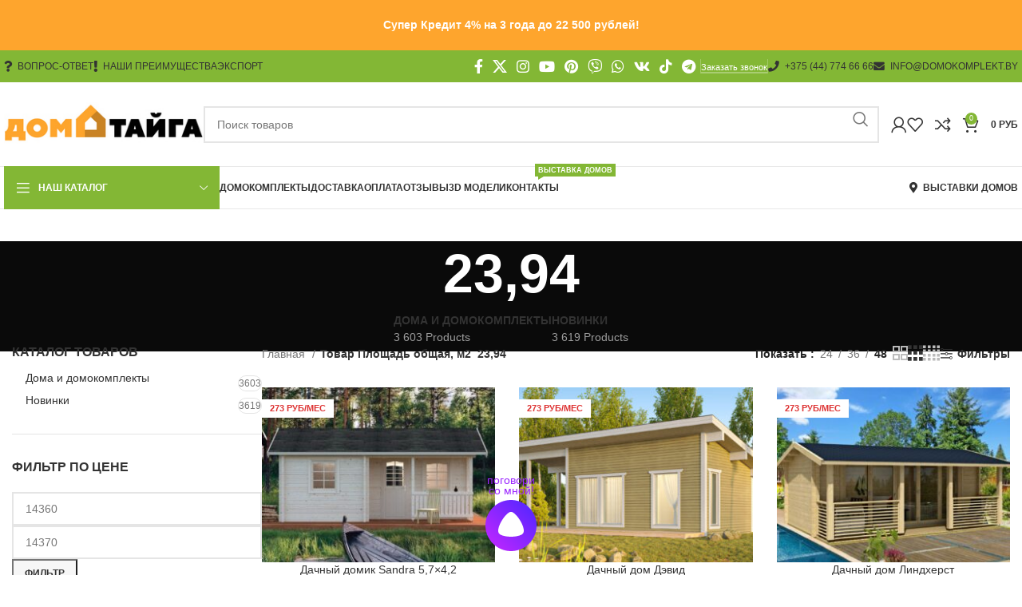

--- FILE ---
content_type: text/html; charset=UTF-8
request_url: https://domokomplekt.by/ploshhad/2394/
body_size: 652141
content:
<!DOCTYPE html>
<html lang="ru-RU">
<head><meta charset="UTF-8"><script>if(navigator.userAgent.match(/MSIE|Internet Explorer/i)||navigator.userAgent.match(/Trident\/7\..*?rv:11/i)){var href=document.location.href;if(!href.match(/[?&]nowprocket/)){if(href.indexOf("?")==-1){if(href.indexOf("#")==-1){document.location.href=href+"?nowprocket=1"}else{document.location.href=href.replace("#","?nowprocket=1#")}}else{if(href.indexOf("#")==-1){document.location.href=href+"&nowprocket=1"}else{document.location.href=href.replace("#","&nowprocket=1#")}}}}</script><script>(()=>{class RocketLazyLoadScripts{constructor(){this.v="2.0.3",this.userEvents=["keydown","keyup","mousedown","mouseup","mousemove","mouseover","mouseenter","mouseout","mouseleave","touchmove","touchstart","touchend","touchcancel","wheel","click","dblclick","input","visibilitychange"],this.attributeEvents=["onblur","onclick","oncontextmenu","ondblclick","onfocus","onmousedown","onmouseenter","onmouseleave","onmousemove","onmouseout","onmouseover","onmouseup","onmousewheel","onscroll","onsubmit"]}async t(){this.i(),this.o(),/iP(ad|hone)/.test(navigator.userAgent)&&this.h(),this.u(),this.l(this),this.m(),this.k(this),this.p(this),this._(),await Promise.all([this.R(),this.L()]),this.lastBreath=Date.now(),this.S(this),this.P(),this.D(),this.O(),this.M(),await this.C(this.delayedScripts.normal),await this.C(this.delayedScripts.defer),await this.C(this.delayedScripts.async),this.F("domReady"),await this.T(),await this.j(),await this.I(),this.F("windowLoad"),await this.A(),window.dispatchEvent(new Event("rocket-allScriptsLoaded")),this.everythingLoaded=!0,this.lastTouchEnd&&await new Promise((t=>setTimeout(t,500-Date.now()+this.lastTouchEnd))),this.H(),this.F("all"),this.U(),this.W()}i(){this.CSPIssue=sessionStorage.getItem("rocketCSPIssue"),document.addEventListener("securitypolicyviolation",(t=>{this.CSPIssue||"script-src-elem"!==t.violatedDirective||"data"!==t.blockedURI||(this.CSPIssue=!0,sessionStorage.setItem("rocketCSPIssue",!0))}),{isRocket:!0})}o(){window.addEventListener("pageshow",(t=>{this.persisted=t.persisted,this.realWindowLoadedFired=!0}),{isRocket:!0}),window.addEventListener("pagehide",(()=>{this.onFirstUserAction=null}),{isRocket:!0})}h(){let t;function e(e){t=e}window.addEventListener("touchstart",e,{isRocket:!0}),window.addEventListener("touchend",(function i(o){Math.abs(o.changedTouches[0].pageX-t.changedTouches[0].pageX)<10&&Math.abs(o.changedTouches[0].pageY-t.changedTouches[0].pageY)<10&&o.timeStamp-t.timeStamp<200&&(o.target.dispatchEvent(new PointerEvent("click",{target:o.target,bubbles:!0,cancelable:!0,detail:1})),event.preventDefault(),window.removeEventListener("touchstart",e,{isRocket:!0}),window.removeEventListener("touchend",i,{isRocket:!0}))}),{isRocket:!0})}q(t){this.userActionTriggered||("mousemove"!==t.type||this.firstMousemoveIgnored?"keyup"===t.type||"mouseover"===t.type||"mouseout"===t.type||(this.userActionTriggered=!0,this.onFirstUserAction&&this.onFirstUserAction()):this.firstMousemoveIgnored=!0),"click"===t.type&&t.preventDefault(),this.savedUserEvents.length>0&&(t.stopPropagation(),t.stopImmediatePropagation()),"touchstart"===this.lastEvent&&"touchend"===t.type&&(this.lastTouchEnd=Date.now()),"click"===t.type&&(this.lastTouchEnd=0),this.lastEvent=t.type,this.savedUserEvents.push(t)}u(){this.savedUserEvents=[],this.userEventHandler=this.q.bind(this),this.userEvents.forEach((t=>window.addEventListener(t,this.userEventHandler,{passive:!1,isRocket:!0})))}U(){this.userEvents.forEach((t=>window.removeEventListener(t,this.userEventHandler,{passive:!1,isRocket:!0}))),this.savedUserEvents.forEach((t=>{t.target.dispatchEvent(new window[t.constructor.name](t.type,t))}))}m(){this.eventsMutationObserver=new MutationObserver((t=>{const e="return false";for(const i of t){if("attributes"===i.type){const t=i.target.getAttribute(i.attributeName);t&&t!==e&&(i.target.setAttribute("data-rocket-"+i.attributeName,t),i.target["rocket"+i.attributeName]=new Function("event",t),i.target.setAttribute(i.attributeName,e))}"childList"===i.type&&i.addedNodes.forEach((t=>{if(t.nodeType===Node.ELEMENT_NODE)for(const i of t.attributes)this.attributeEvents.includes(i.name)&&i.value&&""!==i.value&&(t.setAttribute("data-rocket-"+i.name,i.value),t["rocket"+i.name]=new Function("event",i.value),t.setAttribute(i.name,e))}))}})),this.eventsMutationObserver.observe(document,{subtree:!0,childList:!0,attributeFilter:this.attributeEvents})}H(){this.eventsMutationObserver.disconnect(),this.attributeEvents.forEach((t=>{document.querySelectorAll("[data-rocket-"+t+"]").forEach((e=>{e.setAttribute(t,e.getAttribute("data-rocket-"+t)),e.removeAttribute("data-rocket-"+t)}))}))}k(t){Object.defineProperty(HTMLElement.prototype,"onclick",{get(){return this.rocketonclick||null},set(e){this.rocketonclick=e,this.setAttribute(t.everythingLoaded?"onclick":"data-rocket-onclick","this.rocketonclick(event)")}})}S(t){function e(e,i){let o=e[i];e[i]=null,Object.defineProperty(e,i,{get:()=>o,set(s){t.everythingLoaded?o=s:e["rocket"+i]=o=s}})}e(document,"onreadystatechange"),e(window,"onload"),e(window,"onpageshow");try{Object.defineProperty(document,"readyState",{get:()=>t.rocketReadyState,set(e){t.rocketReadyState=e},configurable:!0}),document.readyState="loading"}catch(t){console.log("WPRocket DJE readyState conflict, bypassing")}}l(t){this.originalAddEventListener=EventTarget.prototype.addEventListener,this.originalRemoveEventListener=EventTarget.prototype.removeEventListener,this.savedEventListeners=[],EventTarget.prototype.addEventListener=function(e,i,o){o&&o.isRocket||!t.B(e,this)&&!t.userEvents.includes(e)||t.B(e,this)&&!t.userActionTriggered||e.startsWith("rocket-")||t.everythingLoaded?t.originalAddEventListener.call(this,e,i,o):t.savedEventListeners.push({target:this,remove:!1,type:e,func:i,options:o})},EventTarget.prototype.removeEventListener=function(e,i,o){o&&o.isRocket||!t.B(e,this)&&!t.userEvents.includes(e)||t.B(e,this)&&!t.userActionTriggered||e.startsWith("rocket-")||t.everythingLoaded?t.originalRemoveEventListener.call(this,e,i,o):t.savedEventListeners.push({target:this,remove:!0,type:e,func:i,options:o})}}F(t){"all"===t&&(EventTarget.prototype.addEventListener=this.originalAddEventListener,EventTarget.prototype.removeEventListener=this.originalRemoveEventListener),this.savedEventListeners=this.savedEventListeners.filter((e=>{let i=e.type,o=e.target||window;return"domReady"===t&&"DOMContentLoaded"!==i&&"readystatechange"!==i||("windowLoad"===t&&"load"!==i&&"readystatechange"!==i&&"pageshow"!==i||(this.B(i,o)&&(i="rocket-"+i),e.remove?o.removeEventListener(i,e.func,e.options):o.addEventListener(i,e.func,e.options),!1))}))}p(t){let e;function i(e){return t.everythingLoaded?e:e.split(" ").map((t=>"load"===t||t.startsWith("load.")?"rocket-jquery-load":t)).join(" ")}function o(o){function s(e){const s=o.fn[e];o.fn[e]=o.fn.init.prototype[e]=function(){return this[0]===window&&t.userActionTriggered&&("string"==typeof arguments[0]||arguments[0]instanceof String?arguments[0]=i(arguments[0]):"object"==typeof arguments[0]&&Object.keys(arguments[0]).forEach((t=>{const e=arguments[0][t];delete arguments[0][t],arguments[0][i(t)]=e}))),s.apply(this,arguments),this}}if(o&&o.fn&&!t.allJQueries.includes(o)){const e={DOMContentLoaded:[],"rocket-DOMContentLoaded":[]};for(const t in e)document.addEventListener(t,(()=>{e[t].forEach((t=>t()))}),{isRocket:!0});o.fn.ready=o.fn.init.prototype.ready=function(i){function s(){parseInt(o.fn.jquery)>2?setTimeout((()=>i.bind(document)(o))):i.bind(document)(o)}return t.realDomReadyFired?!t.userActionTriggered||t.fauxDomReadyFired?s():e["rocket-DOMContentLoaded"].push(s):e.DOMContentLoaded.push(s),o([])},s("on"),s("one"),s("off"),t.allJQueries.push(o)}e=o}t.allJQueries=[],o(window.jQuery),Object.defineProperty(window,"jQuery",{get:()=>e,set(t){o(t)}})}P(){const t=new Map;document.write=document.writeln=function(e){const i=document.currentScript,o=document.createRange(),s=i.parentElement;let n=t.get(i);void 0===n&&(n=i.nextSibling,t.set(i,n));const c=document.createDocumentFragment();o.setStart(c,0),c.appendChild(o.createContextualFragment(e)),s.insertBefore(c,n)}}async R(){return new Promise((t=>{this.userActionTriggered?t():this.onFirstUserAction=t}))}async L(){return new Promise((t=>{document.addEventListener("DOMContentLoaded",(()=>{this.realDomReadyFired=!0,t()}),{isRocket:!0})}))}async I(){return this.realWindowLoadedFired?Promise.resolve():new Promise((t=>{window.addEventListener("load",t,{isRocket:!0})}))}M(){this.pendingScripts=[];this.scriptsMutationObserver=new MutationObserver((t=>{for(const e of t)e.addedNodes.forEach((t=>{"SCRIPT"!==t.tagName||t.noModule||t.isWPRocket||this.pendingScripts.push({script:t,promise:new Promise((e=>{const i=()=>{const i=this.pendingScripts.findIndex((e=>e.script===t));i>=0&&this.pendingScripts.splice(i,1),e()};t.addEventListener("load",i,{isRocket:!0}),t.addEventListener("error",i,{isRocket:!0}),setTimeout(i,1e3)}))})}))})),this.scriptsMutationObserver.observe(document,{childList:!0,subtree:!0})}async j(){await this.J(),this.pendingScripts.length?(await this.pendingScripts[0].promise,await this.j()):this.scriptsMutationObserver.disconnect()}D(){this.delayedScripts={normal:[],async:[],defer:[]},document.querySelectorAll("script[type$=rocketlazyloadscript]").forEach((t=>{t.hasAttribute("data-rocket-src")?t.hasAttribute("async")&&!1!==t.async?this.delayedScripts.async.push(t):t.hasAttribute("defer")&&!1!==t.defer||"module"===t.getAttribute("data-rocket-type")?this.delayedScripts.defer.push(t):this.delayedScripts.normal.push(t):this.delayedScripts.normal.push(t)}))}async _(){await this.L();let t=[];document.querySelectorAll("script[type$=rocketlazyloadscript][data-rocket-src]").forEach((e=>{let i=e.getAttribute("data-rocket-src");if(i&&!i.startsWith("data:")){i.startsWith("//")&&(i=location.protocol+i);try{const o=new URL(i).origin;o!==location.origin&&t.push({src:o,crossOrigin:e.crossOrigin||"module"===e.getAttribute("data-rocket-type")})}catch(t){}}})),t=[...new Map(t.map((t=>[JSON.stringify(t),t]))).values()],this.N(t,"preconnect")}async $(t){if(await this.G(),!0!==t.noModule||!("noModule"in HTMLScriptElement.prototype))return new Promise((e=>{let i;function o(){(i||t).setAttribute("data-rocket-status","executed"),e()}try{if(navigator.userAgent.includes("Firefox/")||""===navigator.vendor||this.CSPIssue)i=document.createElement("script"),[...t.attributes].forEach((t=>{let e=t.nodeName;"type"!==e&&("data-rocket-type"===e&&(e="type"),"data-rocket-src"===e&&(e="src"),i.setAttribute(e,t.nodeValue))})),t.text&&(i.text=t.text),t.nonce&&(i.nonce=t.nonce),i.hasAttribute("src")?(i.addEventListener("load",o,{isRocket:!0}),i.addEventListener("error",(()=>{i.setAttribute("data-rocket-status","failed-network"),e()}),{isRocket:!0}),setTimeout((()=>{i.isConnected||e()}),1)):(i.text=t.text,o()),i.isWPRocket=!0,t.parentNode.replaceChild(i,t);else{const i=t.getAttribute("data-rocket-type"),s=t.getAttribute("data-rocket-src");i?(t.type=i,t.removeAttribute("data-rocket-type")):t.removeAttribute("type"),t.addEventListener("load",o,{isRocket:!0}),t.addEventListener("error",(i=>{this.CSPIssue&&i.target.src.startsWith("data:")?(console.log("WPRocket: CSP fallback activated"),t.removeAttribute("src"),this.$(t).then(e)):(t.setAttribute("data-rocket-status","failed-network"),e())}),{isRocket:!0}),s?(t.fetchPriority="high",t.removeAttribute("data-rocket-src"),t.src=s):t.src="data:text/javascript;base64,"+window.btoa(unescape(encodeURIComponent(t.text)))}}catch(i){t.setAttribute("data-rocket-status","failed-transform"),e()}}));t.setAttribute("data-rocket-status","skipped")}async C(t){const e=t.shift();return e?(e.isConnected&&await this.$(e),this.C(t)):Promise.resolve()}O(){this.N([...this.delayedScripts.normal,...this.delayedScripts.defer,...this.delayedScripts.async],"preload")}N(t,e){this.trash=this.trash||[];let i=!0;var o=document.createDocumentFragment();t.forEach((t=>{const s=t.getAttribute&&t.getAttribute("data-rocket-src")||t.src;if(s&&!s.startsWith("data:")){const n=document.createElement("link");n.href=s,n.rel=e,"preconnect"!==e&&(n.as="script",n.fetchPriority=i?"high":"low"),t.getAttribute&&"module"===t.getAttribute("data-rocket-type")&&(n.crossOrigin=!0),t.crossOrigin&&(n.crossOrigin=t.crossOrigin),t.integrity&&(n.integrity=t.integrity),t.nonce&&(n.nonce=t.nonce),o.appendChild(n),this.trash.push(n),i=!1}})),document.head.appendChild(o)}W(){this.trash.forEach((t=>t.remove()))}async T(){try{document.readyState="interactive"}catch(t){}this.fauxDomReadyFired=!0;try{await this.G(),document.dispatchEvent(new Event("rocket-readystatechange")),await this.G(),document.rocketonreadystatechange&&document.rocketonreadystatechange(),await this.G(),document.dispatchEvent(new Event("rocket-DOMContentLoaded")),await this.G(),window.dispatchEvent(new Event("rocket-DOMContentLoaded"))}catch(t){console.error(t)}}async A(){try{document.readyState="complete"}catch(t){}try{await this.G(),document.dispatchEvent(new Event("rocket-readystatechange")),await this.G(),document.rocketonreadystatechange&&document.rocketonreadystatechange(),await this.G(),window.dispatchEvent(new Event("rocket-load")),await this.G(),window.rocketonload&&window.rocketonload(),await this.G(),this.allJQueries.forEach((t=>t(window).trigger("rocket-jquery-load"))),await this.G();const t=new Event("rocket-pageshow");t.persisted=this.persisted,window.dispatchEvent(t),await this.G(),window.rocketonpageshow&&window.rocketonpageshow({persisted:this.persisted})}catch(t){console.error(t)}}async G(){Date.now()-this.lastBreath>45&&(await this.J(),this.lastBreath=Date.now())}async J(){return document.hidden?new Promise((t=>setTimeout(t))):new Promise((t=>requestAnimationFrame(t)))}B(t,e){return e===document&&"readystatechange"===t||(e===document&&"DOMContentLoaded"===t||(e===window&&"DOMContentLoaded"===t||(e===window&&"load"===t||e===window&&"pageshow"===t)))}static run(){(new RocketLazyLoadScripts).t()}}RocketLazyLoadScripts.run()})();</script>
	
	<link rel="profile" href="https://gmpg.org/xfn/11">
	<link rel="pingback" href="https://domokomplekt.by/xmlrpc.php">
<!-- Разработано: https://t.me/jei_zo  idomen@tut.by -->
	<meta name="author" content="t.me/jei_zo  idomen@tut.by">
	<meta name='robots' content='index, follow, max-image-preview:large, max-snippet:-1, max-video-preview:-1' />

	<!-- This site is optimized with the Yoast SEO plugin v25.3.1 - https://yoast.com/wordpress/plugins/seo/ -->
	<title>Домокоплект площадью23,94</title>
	<meta name="description" content="23,94 - Дачные домики ТАЙГА" />
	<link rel="canonical" href="https://domokomplekt.by/ploshhad/2394/" />
	<meta property="og:locale" content="ru_RU" />
	<meta property="og:type" content="article" />
	<meta property="og:title" content="Домокоплект площадью23,94" />
	<meta property="og:description" content="23,94 - Дачные домики ТАЙГА" />
	<meta property="og:url" content="https://domokomplekt.by/ploshhad/2394/" />
	<meta property="og:site_name" content="Дачные домики ТАЙГА" />
	<meta name="twitter:card" content="summary_large_image" />
	<script type="application/ld+json" class="yoast-schema-graph">{"@context":"https://schema.org","@graph":[{"@type":"CollectionPage","@id":"https://domokomplekt.by/ploshhad/2394/","url":"https://domokomplekt.by/ploshhad/2394/","name":"Домокоплект площадью23,94","isPartOf":{"@id":"https://domokomplekt.by/#website"},"primaryImageOfPage":{"@id":"https://domokomplekt.by/ploshhad/2394/#primaryimage"},"image":{"@id":"https://domokomplekt.by/ploshhad/2394/#primaryimage"},"thumbnailUrl":"https://domokomplekt.by/images/2024/03/159-2.jpg","description":"23,94 - Дачные домики ТАЙГА","breadcrumb":{"@id":"https://domokomplekt.by/ploshhad/2394/#breadcrumb"},"inLanguage":"ru-RU"},{"@type":"ImageObject","inLanguage":"ru-RU","@id":"https://domokomplekt.by/ploshhad/2394/#primaryimage","url":"https://domokomplekt.by/images/2024/03/159-2.jpg","contentUrl":"https://domokomplekt.by/images/2024/03/159-2.jpg","width":1197,"height":1039},{"@type":"BreadcrumbList","@id":"https://domokomplekt.by/ploshhad/2394/#breadcrumb","itemListElement":[{"@type":"ListItem","position":1,"name":"Главная страница","item":"https://domokomplekt.by/"},{"@type":"ListItem","position":2,"name":"23,94"}]},{"@type":"WebSite","@id":"https://domokomplekt.by/#website","url":"https://domokomplekt.by/","name":"Дачные домики ТАЙГА","description":"Домокомплекты для самостоятельной сборки","publisher":{"@id":"https://domokomplekt.by/#organization"},"potentialAction":[{"@type":"SearchAction","target":{"@type":"EntryPoint","urlTemplate":"https://domokomplekt.by/?s={search_term_string}"},"query-input":{"@type":"PropertyValueSpecification","valueRequired":true,"valueName":"search_term_string"}}],"inLanguage":"ru-RU"},{"@type":"Organization","@id":"https://domokomplekt.by/#organization","name":"Дома и Бани Тайга","url":"https://domokomplekt.by/","logo":{"@type":"ImageObject","inLanguage":"ru-RU","@id":"https://domokomplekt.by/#/schema/logo/image/","url":"https://domokomplekt.by/images/2019/08/llogo.png","contentUrl":"https://domokomplekt.by/images/2019/08/llogo.png","width":1671,"height":405,"caption":"Дома и Бани Тайга"},"image":{"@id":"https://domokomplekt.by/#/schema/logo/image/"},"sameAs":["https://www.facebook.com/taygaminsk","https://www.instagram.com/tayga.by/","https://www.youtube.com/channel/UCyWJk-sIMOjXZAQs0iiqVtw"]}]}</script>
	<!-- / Yoast SEO plugin. -->



<link rel="alternate" type="application/rss+xml" title="Дачные домики ТАЙГА &raquo; Лента" href="https://domokomplekt.by/feed/" />
<link rel="alternate" type="application/rss+xml" title="Дачные домики ТАЙГА &raquo; Лента комментариев" href="https://domokomplekt.by/comments/feed/" />
<link rel="alternate" type="application/rss+xml" title="Дачные домики ТАЙГА &raquo; Лента элемента 23,94 таксономии Площадь общая, м2" href="https://domokomplekt.by/ploshhad/2394/feed/" />
<link data-minify="1" rel='stylesheet' id='woosb-blocks-css' href='https://domokomplekt.by/wp-content/cache/min/1/wp-content/plugins/woo-product-bundle/assets/css/blocks.css?ver=1767991191' type='text/css' media='all' />
<link rel='stylesheet' id='bootstrap-css' href='https://domokomplekt.by/wp-content/themes/woodmart/css/bootstrap-light.min.css?ver=7.6.0' type='text/css' media='all' />
<link rel='stylesheet' id='woodmart-style-css' href='https://domokomplekt.by/wp-content/themes/woodmart/css/parts/base.min.css?ver=7.6.0' type='text/css' media='all' />
<link rel='stylesheet' id='wd-widget-price-filter-css' href='https://domokomplekt.by/wp-content/themes/woodmart/css/parts/woo-widget-price-filter.min.css?ver=7.6.0' type='text/css' media='all' />
<link data-minify="1" rel='stylesheet' id='themecomplete-fontawesome-css' href='https://domokomplekt.by/wp-content/cache/min/1/wp-content/plugins/woocommerce-tm-extra-product-options/assets/css/fontawesome.css?ver=1767991191' type='text/css' media='screen' />
<link data-minify="1" rel='stylesheet' id='themecomplete-animate-css' href='https://domokomplekt.by/wp-content/cache/min/1/wp-content/plugins/woocommerce-tm-extra-product-options/assets/css/animate.css?ver=1767991191' type='text/css' media='all' />
<link data-minify="1" rel='stylesheet' id='themecomplete-epo-css' href='https://domokomplekt.by/wp-content/cache/min/1/wp-content/plugins/woocommerce-tm-extra-product-options/assets/css/tm-epo.css?ver=1767991191' type='text/css' media='all' />
<link data-minify="1" rel='stylesheet' id='spectrum-css' href='https://domokomplekt.by/wp-content/cache/min/1/wp-content/plugins/woocommerce-tm-extra-product-options/assets/css/spectrum.css?ver=1767991191' type='text/css' media='screen' />
<link data-minify="1" rel='stylesheet' id='nouislider-css' href='https://domokomplekt.by/wp-content/cache/min/1/wp-content/plugins/woocommerce-tm-extra-product-options/assets/css/nouislider.css?ver=1767991191' type='text/css' media='screen' />
<link data-minify="1" rel='stylesheet' id='owl-carousel2-css' href='https://domokomplekt.by/wp-content/cache/min/1/wp-content/plugins/woocommerce-tm-extra-product-options/assets/css/owl.carousel.css?ver=1767991191' type='text/css' media='all' />
<link data-minify="1" rel='stylesheet' id='owl-carousel2-theme-css' href='https://domokomplekt.by/wp-content/cache/min/1/wp-content/plugins/woocommerce-tm-extra-product-options/assets/css/owl.theme.default.css?ver=1767991191' type='text/css' media='all' />
<style id='safe-svg-svg-icon-style-inline-css' type='text/css'>
.safe-svg-cover{text-align:center}.safe-svg-cover .safe-svg-inside{display:inline-block;max-width:100%}.safe-svg-cover svg{height:100%;max-height:100%;max-width:100%;width:100%}

</style>
<style id='woocommerce-inline-inline-css' type='text/css'>
.woocommerce form .form-row .required { visibility: visible; }
</style>
<link data-minify="1" rel='stylesheet' id='brands-styles-css' href='https://domokomplekt.by/wp-content/cache/min/1/wp-content/plugins/woocommerce/assets/css/brands.css?ver=1767991191' type='text/css' media='all' />
<link data-minify="1" rel='stylesheet' id='woosb-frontend-css' href='https://domokomplekt.by/wp-content/cache/min/1/wp-content/plugins/woo-product-bundle/assets/css/frontend.css?ver=1767991191' type='text/css' media='all' />
<link data-minify="1" rel='stylesheet' id='wgdr-css' href='https://domokomplekt.by/wp-content/cache/min/1/wp-content/plugins/woocommerce-google-dynamic-retargeting-tag/public/css/wgdr-frontend.css?ver=1767991191' type='text/css' media='all' />
<style id='akismet-widget-style-inline-css' type='text/css'>

			.a-stats {
				--akismet-color-mid-green: #357b49;
				--akismet-color-white: #fff;
				--akismet-color-light-grey: #f6f7f7;

				max-width: 350px;
				width: auto;
			}

			.a-stats * {
				all: unset;
				box-sizing: border-box;
			}

			.a-stats strong {
				font-weight: 600;
			}

			.a-stats a.a-stats__link,
			.a-stats a.a-stats__link:visited,
			.a-stats a.a-stats__link:active {
				background: var(--akismet-color-mid-green);
				border: none;
				box-shadow: none;
				border-radius: 8px;
				color: var(--akismet-color-white);
				cursor: pointer;
				display: block;
				font-family: -apple-system, BlinkMacSystemFont, 'Segoe UI', 'Roboto', 'Oxygen-Sans', 'Ubuntu', 'Cantarell', 'Helvetica Neue', sans-serif;
				font-weight: 500;
				padding: 12px;
				text-align: center;
				text-decoration: none;
				transition: all 0.2s ease;
			}

			/* Extra specificity to deal with TwentyTwentyOne focus style */
			.widget .a-stats a.a-stats__link:focus {
				background: var(--akismet-color-mid-green);
				color: var(--akismet-color-white);
				text-decoration: none;
			}

			.a-stats a.a-stats__link:hover {
				filter: brightness(110%);
				box-shadow: 0 4px 12px rgba(0, 0, 0, 0.06), 0 0 2px rgba(0, 0, 0, 0.16);
			}

			.a-stats .count {
				color: var(--akismet-color-white);
				display: block;
				font-size: 1.5em;
				line-height: 1.4;
				padding: 0 13px;
				white-space: nowrap;
			}
		
</style>
<link data-minify="1" rel='stylesheet' id='popup-maker-site-css' href='https://domokomplekt.by/wp-content/cache/min/1/images/pum/pum-site-styles.css?ver=1767991193' type='text/css' media='all' />
<link data-minify="1" rel='stylesheet' id='child-style-css' href='https://domokomplekt.by/wp-content/cache/min/1/wp-content/themes/woodmart-child/style.css?ver=1767991191' type='text/css' media='all' />
<link data-minify="1" rel='stylesheet' id='js_composer_front-css' href='https://domokomplekt.by/wp-content/cache/min/1/images/2023/08/js_composer-1691057431.css?ver=1767991191' type='text/css' media='all' />
<link rel='stylesheet' id='vc_font_awesome_5_shims-css' href='https://domokomplekt.by/wp-content/plugins/js_composer/assets/lib/vendor/node_modules/@fortawesome/fontawesome-free/css/v4-shims.min.css?ver=7.8' type='text/css' media='all' />
<link data-minify="1" rel='stylesheet' id='vc_font_awesome_5-css' href='https://domokomplekt.by/wp-content/cache/min/1/wp-content/plugins/js_composer/assets/lib/vendor/node_modules/@fortawesome/fontawesome-free/css/all.min.css?ver=1767991191' type='text/css' media='all' />
<link rel='stylesheet' id='wd-widget-wd-recent-posts-css' href='https://domokomplekt.by/wp-content/themes/woodmart/css/parts/widget-wd-recent-posts.min.css?ver=7.6.0' type='text/css' media='all' />
<link rel='stylesheet' id='wd-widget-wd-layered-nav-css' href='https://domokomplekt.by/wp-content/themes/woodmart/css/parts/woo-widget-wd-layered-nav.min.css?ver=7.6.0' type='text/css' media='all' />
<link rel='stylesheet' id='wd-woo-mod-swatches-base-css' href='https://domokomplekt.by/wp-content/themes/woodmart/css/parts/woo-mod-swatches-base.min.css?ver=7.6.0' type='text/css' media='all' />
<link rel='stylesheet' id='wd-woo-mod-swatches-filter-css' href='https://domokomplekt.by/wp-content/themes/woodmart/css/parts/woo-mod-swatches-filter.min.css?ver=7.6.0' type='text/css' media='all' />
<link rel='stylesheet' id='wd-widget-product-cat-css' href='https://domokomplekt.by/wp-content/themes/woodmart/css/parts/woo-widget-product-cat.min.css?ver=7.6.0' type='text/css' media='all' />
<link rel='stylesheet' id='wd-widget-product-list-css' href='https://domokomplekt.by/wp-content/themes/woodmart/css/parts/woo-widget-product-list.min.css?ver=7.6.0' type='text/css' media='all' />
<link rel='stylesheet' id='wd-widget-slider-price-filter-css' href='https://domokomplekt.by/wp-content/themes/woodmart/css/parts/woo-widget-slider-price-filter.min.css?ver=7.6.0' type='text/css' media='all' />
<link rel='stylesheet' id='wd-wpcf7-css' href='https://domokomplekt.by/wp-content/themes/woodmart/css/parts/int-wpcf7.min.css?ver=7.6.0' type='text/css' media='all' />
<link rel='stylesheet' id='wd-wpbakery-base-css' href='https://domokomplekt.by/wp-content/themes/woodmart/css/parts/int-wpb-base.min.css?ver=7.6.0' type='text/css' media='all' />
<link rel='stylesheet' id='wd-wpbakery-base-deprecated-css' href='https://domokomplekt.by/wp-content/themes/woodmart/css/parts/int-wpb-base-deprecated.min.css?ver=7.6.0' type='text/css' media='all' />
<link rel='stylesheet' id='wd-woocommerce-base-css' href='https://domokomplekt.by/wp-content/themes/woodmart/css/parts/woocommerce-base.min.css?ver=7.6.0' type='text/css' media='all' />
<link rel='stylesheet' id='wd-mod-star-rating-css' href='https://domokomplekt.by/wp-content/themes/woodmart/css/parts/mod-star-rating.min.css?ver=7.6.0' type='text/css' media='all' />
<link rel='stylesheet' id='wd-woo-el-track-order-css' href='https://domokomplekt.by/wp-content/themes/woodmart/css/parts/woo-el-track-order.min.css?ver=7.6.0' type='text/css' media='all' />
<link rel='stylesheet' id='wd-woocommerce-block-notices-css' href='https://domokomplekt.by/wp-content/themes/woodmart/css/parts/woo-mod-block-notices.min.css?ver=7.6.0' type='text/css' media='all' />
<link rel='stylesheet' id='wd-widget-active-filters-css' href='https://domokomplekt.by/wp-content/themes/woodmart/css/parts/woo-widget-active-filters.min.css?ver=7.6.0' type='text/css' media='all' />
<link rel='stylesheet' id='wd-woo-shop-predefined-css' href='https://domokomplekt.by/wp-content/themes/woodmart/css/parts/woo-shop-predefined.min.css?ver=7.6.0' type='text/css' media='all' />
<link rel='stylesheet' id='wd-shop-title-categories-css' href='https://domokomplekt.by/wp-content/themes/woodmart/css/parts/woo-categories-loop-nav.min.css?ver=7.6.0' type='text/css' media='all' />
<link rel='stylesheet' id='wd-woo-categories-loop-nav-mobile-accordion-css' href='https://domokomplekt.by/wp-content/themes/woodmart/css/parts/woo-categories-loop-nav-mobile-accordion.min.css?ver=7.6.0' type='text/css' media='all' />
<link rel='stylesheet' id='wd-woo-shop-el-products-per-page-css' href='https://domokomplekt.by/wp-content/themes/woodmart/css/parts/woo-shop-el-products-per-page.min.css?ver=7.6.0' type='text/css' media='all' />
<link rel='stylesheet' id='wd-woo-shop-page-title-css' href='https://domokomplekt.by/wp-content/themes/woodmart/css/parts/woo-shop-page-title.min.css?ver=7.6.0' type='text/css' media='all' />
<link rel='stylesheet' id='wd-woo-mod-shop-loop-head-css' href='https://domokomplekt.by/wp-content/themes/woodmart/css/parts/woo-mod-shop-loop-head.min.css?ver=7.6.0' type='text/css' media='all' />
<link rel='stylesheet' id='wd-woo-shop-el-products-view-css' href='https://domokomplekt.by/wp-content/themes/woodmart/css/parts/woo-shop-el-products-view.min.css?ver=7.6.0' type='text/css' media='all' />
<link rel='stylesheet' id='wd-opt-carousel-disable-css' href='https://domokomplekt.by/wp-content/themes/woodmart/css/parts/opt-carousel-disable.min.css?ver=7.6.0' type='text/css' media='all' />
<link rel='stylesheet' id='wd-header-base-css' href='https://domokomplekt.by/wp-content/themes/woodmart/css/parts/header-base.min.css?ver=7.6.0' type='text/css' media='all' />
<link rel='stylesheet' id='wd-mod-tools-css' href='https://domokomplekt.by/wp-content/themes/woodmart/css/parts/mod-tools.min.css?ver=7.6.0' type='text/css' media='all' />
<link rel='stylesheet' id='wd-header-elements-base-css' href='https://domokomplekt.by/wp-content/themes/woodmart/css/parts/header-el-base.min.css?ver=7.6.0' type='text/css' media='all' />
<link rel='stylesheet' id='wd-social-icons-css' href='https://domokomplekt.by/wp-content/themes/woodmart/css/parts/el-social-icons.min.css?ver=7.6.0' type='text/css' media='all' />
<link rel='stylesheet' id='wd-mfp-popup-css' href='https://domokomplekt.by/wp-content/themes/woodmart/css/parts/lib-magnific-popup.min.css?ver=7.6.0' type='text/css' media='all' />
<link rel='stylesheet' id='wd-header-search-css' href='https://domokomplekt.by/wp-content/themes/woodmart/css/parts/header-el-search.min.css?ver=7.6.0' type='text/css' media='all' />
<link rel='stylesheet' id='wd-header-search-form-css' href='https://domokomplekt.by/wp-content/themes/woodmart/css/parts/header-el-search-form.min.css?ver=7.6.0' type='text/css' media='all' />
<link rel='stylesheet' id='wd-wd-search-results-css' href='https://domokomplekt.by/wp-content/themes/woodmart/css/parts/wd-search-results.min.css?ver=7.6.0' type='text/css' media='all' />
<link rel='stylesheet' id='wd-wd-search-form-css' href='https://domokomplekt.by/wp-content/themes/woodmart/css/parts/wd-search-form.min.css?ver=7.6.0' type='text/css' media='all' />
<link rel='stylesheet' id='wd-woo-mod-login-form-css' href='https://domokomplekt.by/wp-content/themes/woodmart/css/parts/woo-mod-login-form.min.css?ver=7.6.0' type='text/css' media='all' />
<link rel='stylesheet' id='wd-header-my-account-css' href='https://domokomplekt.by/wp-content/themes/woodmart/css/parts/header-el-my-account.min.css?ver=7.6.0' type='text/css' media='all' />
<link rel='stylesheet' id='wd-header-cart-side-css' href='https://domokomplekt.by/wp-content/themes/woodmart/css/parts/header-el-cart-side.min.css?ver=7.6.0' type='text/css' media='all' />
<link rel='stylesheet' id='wd-woo-mod-quantity-css' href='https://domokomplekt.by/wp-content/themes/woodmart/css/parts/woo-mod-quantity.min.css?ver=7.6.0' type='text/css' media='all' />
<link rel='stylesheet' id='wd-header-cart-css' href='https://domokomplekt.by/wp-content/themes/woodmart/css/parts/header-el-cart.min.css?ver=7.6.0' type='text/css' media='all' />
<link rel='stylesheet' id='wd-widget-shopping-cart-css' href='https://domokomplekt.by/wp-content/themes/woodmart/css/parts/woo-widget-shopping-cart.min.css?ver=7.6.0' type='text/css' media='all' />
<link rel='stylesheet' id='wd-header-mobile-nav-dropdown-css' href='https://domokomplekt.by/wp-content/themes/woodmart/css/parts/header-el-mobile-nav-dropdown.min.css?ver=7.6.0' type='text/css' media='all' />
<link rel='stylesheet' id='wd-header-categories-nav-css' href='https://domokomplekt.by/wp-content/themes/woodmart/css/parts/header-el-category-nav.min.css?ver=7.6.0' type='text/css' media='all' />
<link rel='stylesheet' id='wd-mod-nav-vertical-css' href='https://domokomplekt.by/wp-content/themes/woodmart/css/parts/mod-nav-vertical.min.css?ver=7.6.0' type='text/css' media='all' />
<link rel='stylesheet' id='wd-mod-nav-vertical-design-default-css' href='https://domokomplekt.by/wp-content/themes/woodmart/css/parts/mod-nav-vertical-design-default.min.css?ver=7.6.0' type='text/css' media='all' />
<link rel='stylesheet' id='wd-mod-nav-menu-label-css' href='https://domokomplekt.by/wp-content/themes/woodmart/css/parts/mod-nav-menu-label.min.css?ver=7.6.0' type='text/css' media='all' />
<link rel='stylesheet' id='wd-page-title-css' href='https://domokomplekt.by/wp-content/themes/woodmart/css/parts/page-title.min.css?ver=7.6.0' type='text/css' media='all' />
<link rel='stylesheet' id='wd-off-canvas-sidebar-css' href='https://domokomplekt.by/wp-content/themes/woodmart/css/parts/opt-off-canvas-sidebar.min.css?ver=7.6.0' type='text/css' media='all' />
<link rel='stylesheet' id='wd-woo-mod-swatches-style-1-css' href='https://domokomplekt.by/wp-content/themes/woodmart/css/parts/woo-mod-swatches-style-1.min.css?ver=7.6.0' type='text/css' media='all' />
<link rel='stylesheet' id='wd-woo-mod-swatches-style-4-css' href='https://domokomplekt.by/wp-content/themes/woodmart/css/parts/woo-mod-swatches-style-4.min.css?ver=7.6.0' type='text/css' media='all' />
<link rel='stylesheet' id='wd-shop-filter-area-css' href='https://domokomplekt.by/wp-content/themes/woodmart/css/parts/woo-shop-el-filters-area.min.css?ver=7.6.0' type='text/css' media='all' />
<link rel='stylesheet' id='wd-woo-shop-el-active-filters-css' href='https://domokomplekt.by/wp-content/themes/woodmart/css/parts/woo-shop-el-active-filters.min.css?ver=7.6.0' type='text/css' media='all' />
<link rel='stylesheet' id='wd-footer-base-css' href='https://domokomplekt.by/wp-content/themes/woodmart/css/parts/footer-base.min.css?ver=7.6.0' type='text/css' media='all' />
<link rel='stylesheet' id='wd-banner-css' href='https://domokomplekt.by/wp-content/themes/woodmart/css/parts/wpb-el-banner.min.css?ver=7.6.0' type='text/css' media='all' />
<link rel='stylesheet' id='wd-banner-hover-zoom-css' href='https://domokomplekt.by/wp-content/themes/woodmart/css/parts/el-banner-hover-zoom.min.css?ver=7.6.0' type='text/css' media='all' />
<link rel='stylesheet' id='wd-banner-btn-hover-css' href='https://domokomplekt.by/wp-content/themes/woodmart/css/parts/el-banner-btn-hover.min.css?ver=7.6.0' type='text/css' media='all' />
<link rel='stylesheet' id='wd-mod-highlighted-text-css' href='https://domokomplekt.by/wp-content/themes/woodmart/css/parts/mod-highlighted-text.min.css?ver=7.6.0' type='text/css' media='all' />
<link rel='stylesheet' id='wd-info-box-css' href='https://domokomplekt.by/wp-content/themes/woodmart/css/parts/el-info-box.min.css?ver=7.6.0' type='text/css' media='all' />
<link rel='stylesheet' id='wd-scroll-top-css' href='https://domokomplekt.by/wp-content/themes/woodmart/css/parts/opt-scrolltotop.min.css?ver=7.6.0' type='text/css' media='all' />
<link rel='stylesheet' id='wd-header-my-account-sidebar-css' href='https://domokomplekt.by/wp-content/themes/woodmart/css/parts/header-el-my-account-sidebar.min.css?ver=7.6.0' type='text/css' media='all' />
<link rel='stylesheet' id='wd-text-block-css' href='https://domokomplekt.by/wp-content/themes/woodmart/css/parts/el-text-block.min.css?ver=7.6.0' type='text/css' media='all' />
<link rel='stylesheet' id='wd-mod-sticky-sidebar-opener-css' href='https://domokomplekt.by/wp-content/themes/woodmart/css/parts/mod-sticky-sidebar-opener.min.css?ver=7.6.0' type='text/css' media='all' />
<link data-minify="1" rel='stylesheet' id='xts-style-header_262428-css' href='https://domokomplekt.by/wp-content/cache/min/1/images/2025/04/xts-header_262428-1744667329.css?ver=1767991191' type='text/css' media='all' />
<link data-minify="1" rel='stylesheet' id='xts-style-theme_settings_default-css' href='https://domokomplekt.by/wp-content/cache/min/1/images/2026/01/xts-theme_settings_default-1767972234.css?ver=1767991191' type='text/css' media='all' />
<script type="text/template" id="tmpl-variation-template">
	<div class="woocommerce-variation-description">{{{ data.variation.variation_description }}}</div>
	<div class="woocommerce-variation-price">{{{ data.variation.price_html }}}</div>
	<div class="woocommerce-variation-availability">{{{ data.variation.availability_html }}}</div>
</script>
<script type="text/template" id="tmpl-unavailable-variation-template">
	<p role="alert">Этот товар недоступен. Пожалуйста, выберите другую комбинацию.</p>
</script>
<script type="text/javascript" src="https://domokomplekt.by/wp-includes/js/jquery/jquery.min.js?ver=3.7.1" id="jquery-core-js"></script>
<script type="rocketlazyloadscript" data-rocket-type="text/javascript" data-rocket-src="https://domokomplekt.by/wp-includes/js/jquery/jquery-migrate.min.js?ver=3.4.1" id="jquery-migrate-js"></script>
<script type="rocketlazyloadscript" data-rocket-type="text/javascript" data-rocket-src="https://domokomplekt.by/wp-includes/js/underscore.min.js?ver=1.13.4" id="underscore-js"></script>
<script type="text/javascript" id="wp-util-js-extra">
/* <![CDATA[ */
var _wpUtilSettings = {"ajax":{"url":"\/wp-admin\/admin-ajax.php"}};
/* ]]> */
</script>
<script type="rocketlazyloadscript" data-rocket-type="text/javascript" data-rocket-src="https://domokomplekt.by/wp-includes/js/wp-util.min.js?ver=6.6.4" id="wp-util-js"></script>
<script type="text/javascript" src="https://domokomplekt.by/wp-content/plugins/woocommerce/assets/js/jquery-blockui/jquery.blockUI.min.js?ver=2.7.0-wc.9.7.2" id="jquery-blockui-js" data-wp-strategy="defer"></script>
<script type="text/javascript" id="wc-add-to-cart-js-extra">
/* <![CDATA[ */
var wc_add_to_cart_params = {"ajax_url":"\/wp-admin\/admin-ajax.php","wc_ajax_url":"\/?wc-ajax=%%endpoint%%","i18n_view_cart":"\u041f\u0440\u043e\u0441\u043c\u043e\u0442\u0440 \u043a\u043e\u0440\u0437\u0438\u043d\u044b","cart_url":"https:\/\/domokomplekt.by\/cart\/","is_cart":"","cart_redirect_after_add":"no"};
/* ]]> */
</script>
<script type="rocketlazyloadscript" data-rocket-type="text/javascript" data-rocket-src="https://domokomplekt.by/wp-content/plugins/woocommerce/assets/js/frontend/add-to-cart.min.js?ver=9.7.2" id="wc-add-to-cart-js" data-wp-strategy="defer"></script>
<script type="text/javascript" src="https://domokomplekt.by/wp-content/plugins/woocommerce/assets/js/js-cookie/js.cookie.min.js?ver=2.1.4-wc.9.7.2" id="js-cookie-js" defer="defer" data-wp-strategy="defer"></script>
<script type="text/javascript" id="woocommerce-js-extra">
/* <![CDATA[ */
var woocommerce_params = {"ajax_url":"\/wp-admin\/admin-ajax.php","wc_ajax_url":"\/?wc-ajax=%%endpoint%%","i18n_password_show":"\u041f\u043e\u043a\u0430\u0437\u0430\u0442\u044c \u043f\u0430\u0440\u043e\u043b\u044c","i18n_password_hide":"\u0421\u043a\u0440\u044b\u0442\u044c \u043f\u0430\u0440\u043e\u043b\u044c"};
/* ]]> */
</script>
<script type="rocketlazyloadscript" data-rocket-type="text/javascript" data-rocket-src="https://domokomplekt.by/wp-content/plugins/woocommerce/assets/js/frontend/woocommerce.min.js?ver=9.7.2" id="woocommerce-js" defer="defer" data-wp-strategy="defer"></script>
<script type="rocketlazyloadscript" data-minify="1" data-rocket-type="text/javascript" data-rocket-src="https://domokomplekt.by/wp-content/cache/min/1/wp-content/plugins/js_composer/assets/js/vendors/woocommerce-add-to-cart.js?ver=1767991191" id="vc_woocommerce-add-to-cart-js-js"></script>
<script type="rocketlazyloadscript" data-rocket-type="text/javascript" data-rocket-src="https://domokomplekt.by/wp-content/themes/woodmart/js/libs/device.min.js?ver=7.6.0" id="wd-device-library-js"></script>
<script type="text/javascript" src="https://domokomplekt.by/wp-content/themes/woodmart/js/scripts/global/scrollBar.min.js?ver=7.6.0" id="wd-scrollbar-js"></script>
<script type="rocketlazyloadscript"></script><link rel="https://api.w.org/" href="https://domokomplekt.by/wp-json/" /><link rel="EditURI" type="application/rsd+xml" title="RSD" href="https://domokomplekt.by/xmlrpc.php?rsd" />
<meta name="generator" content="WordPress 6.6.4" />
<meta name="generator" content="WooCommerce 9.7.2" />
<script type="rocketlazyloadscript">
        document.addEventListener('DOMContentLoaded', function() {
            document.querySelectorAll('img').forEach(img => {
                img.addEventListener('contextmenu', event => event.preventDefault());
                img.setAttribute('draggable', false);
            });
        });
    </script><script type="rocketlazyloadscript">
        document.addEventListener('DOMContentLoaded', function() {
            function disableContextMenu() {
                let pswp = document.querySelector('.pswp');
                if (pswp) {
                    pswp.addEventListener('contextmenu', function(event) {
                        event.preventDefault();
                    });
                }
            }
            disableContextMenu();
            let observer = new MutationObserver(function(mutations) {
                mutations.forEach(function(mutation) {
                    if (mutation.addedNodes.length) {
                        disableContextMenu();
                    }
                });
            });
            observer.observe(document.body, { childList: true, subtree: true });
        });
    </script>					<meta name="viewport" content="width=device-width, initial-scale=1.0, maximum-scale=1.0, user-scalable=no">
									        <!--noptimize-->
        <!-- Global site tag (gtag.js) - Google Ads: 123456789 -->
        <script type="rocketlazyloadscript" async
                data-rocket-src="https://www.googletagmanager.com/gtag/js?id=AW-123456789"></script>
        <script type="rocketlazyloadscript">
            window.dataLayer = window.dataLayer || [];

            function gtag() {
                dataLayer.push(arguments);
            }

            gtag('js', new Date());

            gtag('config', 'AW-123456789');
        </script>
        <!--/noptimize-->

        	<noscript><style>.woocommerce-product-gallery{ opacity: 1 !important; }</style></noscript>
	  <script type="rocketlazyloadscript" data-rocket-type="text/javascript">
                    window.dataLayer = window.dataLayer || [];
            </script>
            <meta name="generator" content="Powered by WPBakery Page Builder - drag and drop page builder for WordPress."/>
<style id='wp-fonts-local' type='text/css'>
@font-face{font-family:Inter;font-style:normal;font-weight:300 900;font-display:fallback;src:url('https://domokomplekt.by/wp-content/plugins/woocommerce/assets/fonts/Inter-VariableFont_slnt,wght.woff2') format('woff2');font-stretch:normal;}
@font-face{font-family:Cardo;font-style:normal;font-weight:400;font-display:fallback;src:url('https://domokomplekt.by/wp-content/plugins/woocommerce/assets/fonts/cardo_normal_400.woff2') format('woff2');}
</style>
<link rel="icon" href="https://domokomplekt.by/images/2021/07/dom-kv.svg" sizes="32x32" />
<link rel="icon" href="https://domokomplekt.by/images/2021/07/dom-kv.svg" sizes="192x192" />
<link rel="apple-touch-icon" href="https://domokomplekt.by/images/2021/07/dom-kv.svg" />
<meta name="msapplication-TileImage" content="https://domokomplekt.by/images/2021/07/dom-kv.svg" />
<style>
		
		</style><noscript><style> .wpb_animate_when_almost_visible { opacity: 1; }</style></noscript>


<script class="tm-hidden" type="text/template" id="tmpl-tc-cart-options-popup">
    <div class='header'>
        <h3>{{{ data.title }}}</h3>
    </div>
    <div id='{{{ data.id }}}' class='float-editbox'>{{{ data.html }}}</div>
    <div class='footer'>
        <div class='inner'>
            <span class='tm-button button button-secondary button-large floatbox-cancel'>{{{ data.close }}}</span>
        </div>
    </div>
</script>
<script class="tm-hidden" type="text/template" id="tmpl-tc-lightbox">
    <div class="tc-lightbox-wrap">
        <span class="tc-lightbox-button tcfa tcfa-search tc-transition tcinit"></span>
    </div>
</script>
<script class="tm-hidden" type="text/template" id="tmpl-tc-lightbox-zoom">
    <span class="tc-lightbox-button-close tcfa tcfa-times"></span>
    {{{ data.img }}}
</script>
<script class="tm-hidden" type="text/template" id="tmpl-tc-final-totals">
    <dl class="tm-extra-product-options-totals tm-custom-price-totals">
        <# if (data.show_unit_price==true){ #>    	<dt class="tm-unit-price">{{{ data.unit_price }}}</dt>
    	<dd class="tm-unit-price">
    		<span class="price amount options">{{{ data.formatted_unit_price }}}</span>
    	</dd>    	<# } #>
    	<# if (data.show_options_total==true){ #>    	<dt class="tm-options-totals">{{{ data.options_total }}}</dt>
    	<dd class="tm-options-totals">
    		<span class="price amount options">{{{ data.formatted_options_total }}}</span>
    	</dd>    	<# } #>
    	<# if (data.show_fees_total==true){ #>    	<dt class="tm-fee-totals">{{{ data.fees_total }}}</dt>
    	<dd class="tm-fee-totals">
    		<span class="price amount fees">{{{ data.formatted_fees_total }}}</span>
    	</dd>    	<# } #>
    	<# if (data.show_extra_fee==true){ #>    	<dt class="tm-extra-fee">{{{ data.extra_fee }}}</dt>
    	<dd class="tm-extra-fee">
    		<span class="price amount options extra-fee">{{{ data.formatted_extra_fee }}}</span>
    	</dd>    	<# } #>
    	<# if (data.show_final_total==true){ #>    	<dt class="tm-final-totals">{{{ data.final_total }}}</dt>
    	<dd class="tm-final-totals">
    		<span class="price amount final">{{{ data.formatted_final_total }}}</span>
    	</dd>    	<# } #>
            </dl>
</script>
<script class="tm-hidden" type="text/template" id="tmpl-tc-price">
    <span class="amount">{{{ data.price.price }}}</span>
</script>
<script class="tm-hidden" type="text/template" id="tmpl-tc-sale-price">
    <del>
        <span class="tc-original-price amount">{{{ data.price.original_price }}}</span>
    </del>
    <ins>
        <span class="amount">{{{ data.price.price }}}</span>
    </ins>
</script>
<script class="tm-hidden" type="text/template" id="tmpl-tc-section-pop-link">
    <div id="tm-section-pop-up" class="tm-extra-product-options flasho tc-wrapper tm-section-pop-up single tm-animated appear">
        <div class='header'><h3>{{{ data.title }}}</h3></div>
        <div class="float-editbox" id="tc-floatbox-content"></div>
        <div class='footer'>
            <div class='inner'>
                <span class='tm-button button button-secondary button-large floatbox-cancel'>{{{ data.close }}}</span>
            </div>
        </div>
    </div>
</script>
<script class="tm-hidden" type="text/template" id="tmpl-tc-floating-box-nks">
    <# if (data.values.length) {#>
    {{{ data.html_before }}}
    <div class="tc-row tm-fb-labels">
        <span class="tc-cell tc-col-3 tm-fb-title">{{{ data.option_label }}}</span>
        <span class="tc-cell tc-col-3 tm-fb-value">{{{ data.option_value }}}</span>
        <span class="tc-cell tc-col-3 tm-fb-quantity">{{{ data.option__qty }}}</span>
        <span class="tc-cell tc-col-3 tm-fb-price">{{{ data.option_lpric }}}</span>
    </div>
    <# for (var i = 0; i < data.values.length; i++) { #>
        <# if (data.values[i].label_show=='' || data.values[i].value_show=='') {#>
	<div class="tc-row">
            <# if (data.values[i].label_show=='') {#>
        <span class="tc-cell tc-col-3 tm-fb-title">{{{ data.values[i].title }}}</span>
            <# } #>
            <# if (data.values[i].value_show=='') {#>
        <span class="tc-cell tc-col-3 tm-fb-value">{{{ data.values[i].value }}}</span>
            <# } #>
        <span class="tc-cell tc-col-3 tm-fb-quantity">{{{ data.values[i].quantity }}}</span>
        <span class="tc-cell tc-col-3 tm-fb-price">{{{ data.values[i].price }}}</span>
    </div>
        <# } #>
    <# } #>
    {{{ data.html_after }}}
    {{{ data.totals }}}
    <# }#>
</script>
<script class="tm-hidden" type="text/template" id="tmpl-tc-floating-box">
    <# if (data.values.length) {#>
    {{{ data.html_before }}}
    <dl class="tm-fb">
        <# for (var i = 0; i < data.values.length; i++) { #>
            <# if (data.values[i].label_show=='') {#>
        <dt class="tm-fb-title">{{{ data.values[i].title }}}</dt>
            <# } #>
            <# if (data.values[i].value_show=='') {#>
        <dd class="tm-fb-value">{{{ data.values[i].value }}}</dd>
            <# } #>
        <# } #>
    </dl>
    {{{ data.html_after }}}
    {{{ data.totals }}}
    <# }#>
</script>
<script class="tm-hidden" type="text/template" id="tmpl-tc-chars-remanining">
    <span class="tc-chars">
		<span class="tc-chars-remanining">{{{ data.maxlength }}}</span>
		<span class="tc-remaining"> {{{ data.characters_remaining }}}</span>
	</span>
</script>
<script class="tm-hidden" type="text/template" id="tmpl-tc-formatted-price"><# if (data.customer_price_format_wrap_start) {#>
    {{{ data.customer_price_format_wrap_start }}}
    <# } #>&lt;span class=&quot;woocommerce-Price-amount amount&quot;&gt;&lt;bdi&gt;{{{ data.price }}}&nbsp;&lt;span class=&quot;woocommerce-Price-currencySymbol&quot;&gt;руб/шт &lt;/span&gt;&lt;/bdi&gt;&lt;/span&gt;&lt;span class=&quot;rassro gorassrochka&quot;&gt;от 273руб/мес&lt;/span&gt;<# if (data.customer_price_format_wrap_end) {#>
    {{{ data.customer_price_format_wrap_end }}}
    <# } #></script>
<script class="tm-hidden" type="text/template" id="tmpl-tc-formatted-sale-price"><# if (data.customer_price_format_wrap_start) {#>
    {{{ data.customer_price_format_wrap_start }}}
    <# } #>&lt;del aria-hidden=&quot;true&quot;&gt;&lt;span class=&quot;woocommerce-Price-amount amount&quot;&gt;&lt;bdi&gt;{{{ data.price }}}&nbsp;&lt;span class=&quot;woocommerce-Price-currencySymbol&quot;&gt;руб/шт &lt;/span&gt;&lt;/bdi&gt;&lt;/span&gt;&lt;/del&gt; &lt;span class=&quot;screen-reader-text&quot;&gt;Первоначальная цена составляла {{{ data.price }}}&nbsp;руб/шт.&lt;/span&gt;&lt;ins aria-hidden=&quot;true&quot;&gt;&lt;span class=&quot;woocommerce-Price-amount amount&quot;&gt;&lt;bdi&gt;{{{ data.sale_price }}}&nbsp;&lt;span class=&quot;woocommerce-Price-currencySymbol&quot;&gt;руб/шт &lt;/span&gt;&lt;/bdi&gt;&lt;/span&gt;&lt;/ins&gt;&lt;span class=&quot;screen-reader-text&quot;&gt;Текущая цена: {{{ data.sale_price }}}&nbsp;руб/шт.&lt;/span&gt;&lt;span class=&quot;rassro gorassrochka&quot;&gt;от 273руб/мес&lt;/span&gt;<# if (data.customer_price_format_wrap_end) {#>
    {{{ data.customer_price_format_wrap_end }}}
    <# } #></script>
<script class="tm-hidden" type="text/template" id="tmpl-tc-upload-messages">
    <div class="header">
        <h3>{{{ data.title }}}</h3>
    </div>
    <div class="float-editbox" id="tc-floatbox-content">
        <div class="tc-upload-messages">
            <div class="tc-upload-message">{{{ data.message }}}</div>
            <# for (var i in data.files) {
                if (data.files.hasOwnProperty(i)) {#>
                <div class="tc-upload-files">{{{ data.files[i] }}}</div>
                <# }
            }#>
        </div>
    </div>
    <div class="footer">
        <div class="inner">
            &nbsp;
        </div>
    </div>
</script><noscript><style id="rocket-lazyload-nojs-css">.rll-youtube-player, [data-lazy-src]{display:none !important;}</style></noscript>

<!-- Google Tag Manager -->
<script type="rocketlazyloadscript">(function(w,d,s,l,i){w[l]=w[l]||[];w[l].push({'gtm.start':
new Date().getTime(),event:'gtm.js'});var f=d.getElementsByTagName(s)[0],
j=d.createElement(s),dl=l!='dataLayer'?'&l='+l:'';j.async=true;j.src=
'https://www.googletagmanager.com/gtm.js?id='+i+dl;f.parentNode.insertBefore(j,f);
})(window,document,'script','dataLayer','GTM-5C75DVC');</script>
<!-- End Google Tag Manager -->

<meta name="generator" content="WP Rocket 3.19.1.1" data-wpr-features="wpr_delay_js wpr_minify_js wpr_lazyload_images wpr_minify_css wpr_desktop" /></head>

<body class="archive tax-pa_ploshhad term-3334 theme-woodmart woocommerce woocommerce-page woocommerce-no-js wrapper-custom  categories-accordion-on woodmart-archive-shop woodmart-ajax-shop-on offcanvas-sidebar-mobile offcanvas-sidebar-tablet wpb-js-composer js-comp-ver-7.8 vc_responsive">

<!-- Google Tag Manager (noscript) -->
<noscript><iframe src="https://www.googletagmanager.com/ns.html?id=GTM-5C75DVC"
height="0" width="0" style="display:none;visibility:hidden"></iframe></noscript>
<!-- End Google Tag Manager (noscript) -->



			<script type="rocketlazyloadscript" data-rocket-type="text/javascript" id="wd-flicker-fix">// Flicker fix.</script>	
	
	<div data-rocket-location-hash="b24b512644cc60774aceb00b9d24fd44" class="website-wrapper">
									<header data-rocket-location-hash="9e3d5032fe44bbe59691ad8a5952aa9c" class="whb-header whb-header_262428 whb-sticky-shadow whb-scroll-slide whb-sticky-clone">
					
							<div data-rocket-location-hash="083ad68bc0b54ff757b95fcd56dc93e3" class="upbannerok"><noindex><div style="background-color: #fea52d; padding: 20px 0 1px 0;">
<p style="text-align: center;"><a href="https://domokomplekt.by/oplata/"><span style="color: #ffffff;"><b>Супер Кредит 4% на 3 года до 22 500 рублей!</b></span></a></p>
</div>
</noindex></div>

					<div data-rocket-location-hash="204580e74ddd733969730c489876d875" class="whb-main-header">
	
<div class="whb-row whb-top-bar whb-not-sticky-row whb-with-bg whb-without-border whb-color-light whb-flex-flex-middle">
	<div data-rocket-location-hash="ca23f7c07336b7cf8c7766d2ffffc9d9" class="container">
		<div class="whb-flex-row whb-top-bar-inner">
			<div class="whb-column whb-col-left whb-visible-lg">
	
<div class="wd-header-nav wd-header-secondary-nav text-left wd-full-height" role="navigation" aria-label="Secondary navigation">
	<ul id="menu-top-bar-left" class="menu wd-nav wd-nav-secondary wd-style-bordered wd-gap-s"><li id="menu-item-15950" class="menu-item menu-item-type-post_type menu-item-object-page menu-item-15950 item-level-0 menu-simple-dropdown wd-event-hover" ><a href="https://domokomplekt.by/vopros-otvet/" class="woodmart-nav-link"><span class="wd-nav-icon fa fa-question"></span><span class="nav-link-text">Вопрос-ответ</span></a></li>
<li id="menu-item-15951" class="menu-item menu-item-type-post_type menu-item-object-page menu-item-15951 item-level-0 menu-simple-dropdown wd-event-hover" ><a href="https://domokomplekt.by/nashi-preimushhestva/" class="woodmart-nav-link"><span class="wd-nav-icon fa fa-exclamation"></span><span class="nav-link-text">Наши преимущества</span></a></li>
<li id="menu-item-18498" class="menu-item menu-item-type-post_type menu-item-object-page menu-item-18498 item-level-0 menu-simple-dropdown wd-event-hover" ><a href="https://domokomplekt.by/export/" class="woodmart-nav-link"><span class="nav-link-text">Экспорт</span></a></li>
</ul></div><!--END MAIN-NAV-->
</div>
<div class="whb-column whb-col-center whb-visible-lg whb-empty-column">
	</div>
<div class="whb-column whb-col-right whb-visible-lg">
	
			<div class=" wd-social-icons  icons-design-default icons-size-default color-scheme-light social-follow social-form-circle text-center">

				
									<a rel="noopener noreferrer nofollow" href="https://www.facebook.com/taygaminsk" target="_blank" class=" wd-social-icon social-facebook" aria-label="Facebook social link">
						<span class="wd-icon"></span>
											</a>
				
									<a rel="noopener noreferrer nofollow" href="https://t.me/derevobybot" target="_blank" class=" wd-social-icon social-twitter" aria-label="X social link">
						<span class="wd-icon"></span>
											</a>
				
				
									<a rel="noopener noreferrer nofollow" href="https://instagram.com/minibani.by" target="_blank" class=" wd-social-icon social-instagram" aria-label="Instagram social link">
						<span class="wd-icon"></span>
											</a>
				
									<a rel="noopener noreferrer nofollow" href="https://www.youtube.com/channel/UCyWJk-sIMOjXZAQs0iiqVtw" target="_blank" class=" wd-social-icon social-youtube" aria-label="YouTube social link">
						<span class="wd-icon"></span>
											</a>
				
									<a rel="noopener noreferrer nofollow" href="https://t.me/derevobybot" target="_blank" class=" wd-social-icon social-pinterest" aria-label="Pinterest social link">
						<span class="wd-icon"></span>
											</a>
				
				
				
				
				
									<a rel="noopener noreferrer nofollow" href="" target="_blank" class=" wd-social-icon social-github" aria-label="GitHub social link">
						<span class="wd-icon"></span>
											</a>
				
				
				
				
				
				
									<a rel="noopener noreferrer nofollow" href="https://api.whatsapp.com/send?phone=375291396542&#038;text=Добрый%20день,%20Тайга." target="_blank" class="whatsapp-desktop  wd-social-icon social-whatsapp" aria-label="WhatsApp social link">
						<span class="wd-icon"></span>
											</a>
					
					<a rel="noopener noreferrer nofollow" href="https://api.whatsapp.com/send?phone=375291396542&#038;text=Добрый%20день,%20Тайга." target="_blank" class="whatsapp-mobile  wd-social-icon social-whatsapp" aria-label="WhatsApp social link">
						<span class="wd-icon"></span>
											</a>
				
									<a rel="noopener noreferrer nofollow" href="https://vk.com/taygaby" target="_blank" class=" wd-social-icon social-vk" aria-label="VK social link">
						<span class="wd-icon"></span>
											</a>
								
								
									<a rel="noopener noreferrer nofollow" href="https://t.me/derevobybot" target="_blank" class=" wd-social-icon social-tiktok" aria-label="TikTok social link">
						<span class="wd-icon"></span>
											</a>
				
				
				
									<a rel="noopener noreferrer nofollow" href="https://t.me/derevobybot" target="_blank" class=" wd-social-icon social-tg" aria-label="Telegram social link">
						<span class="wd-icon"></span>
											</a>
								
				
			</div>

		<div class="wd-header-divider wd-full-height  whb-aik22afewdiur23h71ba"></div>
<div class="wd-header-html"><div class="vc_row wpb_row vc_row-fluid"><div class="wpb_column vc_column_container vc_col-sm-12"><div class="vc_column-inner"><div class="wpb_wrapper"><div id="wd-5c6695c8099f8" class=" wd-rs-5c6695c8099f8   wd-rs-5c6695c8099f8 wd-button-wrapper text-center"><a href="#p-up" title="" class="btn btn-color-white btn-style-link btn-style-rectangle btn-size-extra-small wd-open-popup ">Заказать звонок</a></div><div id="p-up" class="wd-popup wd-popup-element mfp-hide" style="--wd-popup-width:800px;">
<div class="wpcf7 no-js" id="wpcf7-f1939-o2" lang="en-US" dir="ltr" data-wpcf7-id="1939">
<div class="screen-reader-response"><p role="status" aria-live="polite" aria-atomic="true"></p> <ul></ul></div>
<form action="/ploshhad/2394/#wpcf7-f1939-o2" method="post" class="wpcf7-form init" aria-label="Contact form" novalidate="novalidate" data-status="init">
<div style="display: none;">
<input type="hidden" name="_wpcf7" value="1939" />
<input type="hidden" name="_wpcf7_version" value="6.0.6" />
<input type="hidden" name="_wpcf7_locale" value="en_US" />
<input type="hidden" name="_wpcf7_unit_tag" value="wpcf7-f1939-o2" />
<input type="hidden" name="_wpcf7_container_post" value="0" />
<input type="hidden" name="_wpcf7_posted_data_hash" value="" />
<input type="hidden" name="_wpcf7_recaptcha_response" value="" />
</div>
<p><b>Перезвоните мне</b>
</p>
<p><span class="wpcf7-form-control-wrap" data-name="tel-123"><input size="40" maxlength="400" class="wpcf7-form-control wpcf7-tel wpcf7-validates-as-required wpcf7-text wpcf7-validates-as-tel tlf" aria-required="true" aria-invalid="false" placeholder="+375 (__) _______" value="" type="tel" name="tel-123" /></span>
</p>
<p><span class="wpcf7-form-control-wrap" data-name="checkbox-397"><span class="wpcf7-form-control wpcf7-checkbox"><span class="wpcf7-list-item first last"><label><input type="checkbox" name="checkbox-397[]" value="согласен на обработку" checked="checked" /><span class="wpcf7-list-item-label">согласен на обработку</span></label></span></span></span><a href='https://domokomplekt.by/politika-konfidencialnosti/'>персональных данных</a>
</p>
<p><input class="wpcf7-form-control wpcf7-submit has-spinner btn btn-color-primary btn-style-default btn-shape-rectangle btn-size-default" type="submit" value="Перезвоните!" />
</p><p style="display: none !important;" class="akismet-fields-container" data-prefix="_wpcf7_ak_"><label>&#916;<textarea name="_wpcf7_ak_hp_textarea" cols="45" rows="8" maxlength="100"></textarea></label><input type="hidden" id="ak_js_2" name="_wpcf7_ak_js" value="19"/><script type="rocketlazyloadscript">document.getElementById( "ak_js_2" ).setAttribute( "value", ( new Date() ).getTime() );</script></p><input type='hidden' class='wpcf7-pum' value='{"closepopup":false,"closedelay":0,"openpopup":false,"openpopup_id":0}' /><div class="wpcf7-response-output" aria-hidden="true"></div>
</form>
</div>
</div></div></div></div></div></div>
<div class="wd-header-divider wd-full-height  whb-2rttw4k1ik6rvpuyrda5"></div>

<div class="wd-header-nav wd-header-secondary-nav text-right wd-full-height" role="navigation" aria-label="Secondary navigation">
	<ul id="menu-top-bar-right" class="menu wd-nav wd-nav-secondary wd-style-bordered wd-gap-s"><li id="menu-item-7797" class="menu-item menu-item-type-custom menu-item-object-custom menu-item-7797 item-level-0 menu-simple-dropdown wd-event-hover" ><a href="tel:+375447746666" class="woodmart-nav-link"><span class="wd-nav-icon fa fa-phone"></span><span class="nav-link-text">+375 (44) 774 66 66</span></a></li>
<li id="menu-item-7798" class="menu-item menu-item-type-custom menu-item-object-custom menu-item-7798 item-level-0 menu-simple-dropdown wd-event-hover" ><a href="mailto:info@domokomplekt.by" class="woodmart-nav-link"><span class="wd-nav-icon fa fa-envelope"></span><span class="nav-link-text">info@domokomplekt.by</span></a></li>
</ul></div><!--END MAIN-NAV-->
</div>
<div class="whb-column whb-col-mobile whb-hidden-lg">
	
<div class="wd-header-text set-cont-mb-s reset-last-child "><p style="text-align: left;"><a href="https://domokomplekt.by/kontakty/"><b>КОНТАКТЫ</b></a></p></div>

<div class="wd-header-text set-cont-mb-s reset-last-child "><a href="viber://pa?chatURI=businessaccount"><img class="alignnone" src="data:image/svg+xml,%3Csvg%20xmlns='http://www.w3.org/2000/svg'%20viewBox='0%200%2020%2020'%3E%3C/svg%3E" alt="" width="20" height="20" data-lazy-src="https://domokomplekt.by/images/2022/05/viber-icon.svg" /><noscript><img class="alignnone" src="https://domokomplekt.by/images/2022/05/viber-icon.svg" alt="" width="20" height="20" /></noscript></a>
<a href="https://api.whatsapp.com/send?phone=375291396542&amp;text=%D0%94%D0%BE%D0%B1%D1%80%D1%8B%D0%B9%20%D0%B4%D0%B5%D0%BD%D1%8C,%20%D0%A2%D0%B0%D0%B9%D0%B3%D0%B0"><img class="alignnone" src="data:image/svg+xml,%3Csvg%20xmlns='http://www.w3.org/2000/svg'%20viewBox='0%200%2020%2020'%3E%3C/svg%3E" alt="" width="20" height="20" data-lazy-src="https://domokomplekt.by/images/2022/05/whatsapp.svg" /><noscript><img class="alignnone" src="https://domokomplekt.by/images/2022/05/whatsapp.svg" alt="" width="20" height="20" /></noscript></a>
<a href="tg://resolve?domain=@derevobybot"><img class="alignnone" src="data:image/svg+xml,%3Csvg%20xmlns='http://www.w3.org/2000/svg'%20viewBox='0%200%2020%2020'%3E%3C/svg%3E" alt="" width="20" height="20" data-lazy-src="https://domokomplekt.by/images/2022/05/telegram-icon.svg" /><noscript><img class="alignnone" src="https://domokomplekt.by/images/2022/05/telegram-icon.svg" alt="" width="20" height="20" /></noscript></a></div>

<div class="wd-header-nav wd-header-secondary-nav text-left" role="navigation" aria-label="Secondary navigation">
	<ul id="menu-7704" class="menu wd-nav wd-nav-secondary wd-style-default wd-gap-s"><li id="menu-item-20734" class="menu-item menu-item-type-custom menu-item-object-custom menu-item-20734 item-level-0 menu-simple-dropdown wd-event-hover" ><a href="tel:7704" class="woodmart-nav-link"><span class="wd-nav-icon fa fa-phone"></span><span class="nav-link-text">7704</span></a></li>
</ul></div><!--END MAIN-NAV-->
<div class="wd-header-html"><div class="vc_row wpb_row vc_row-fluid"><div class="wpb_column vc_column_container vc_col-sm-12"><div class="vc_column-inner"><div class="wpb_wrapper"><div id="wd-5c6695c8099f8" class=" wd-rs-5c6695c8099f8   wd-rs-5c6695c8099f8 wd-button-wrapper text-center"><a href="#p-up" title="" class="btn btn-color-white btn-style-link btn-style-rectangle btn-size-extra-small wd-open-popup ">Заказать звонок</a></div><div id="p-up" class="wd-popup wd-popup-element mfp-hide" style="--wd-popup-width:800px;">
<div class="wpcf7 no-js" id="wpcf7-f1939-o3" lang="en-US" dir="ltr" data-wpcf7-id="1939">
<div class="screen-reader-response"><p role="status" aria-live="polite" aria-atomic="true"></p> <ul></ul></div>
<form action="/ploshhad/2394/#wpcf7-f1939-o3" method="post" class="wpcf7-form init" aria-label="Contact form" novalidate="novalidate" data-status="init">
<div style="display: none;">
<input type="hidden" name="_wpcf7" value="1939" />
<input type="hidden" name="_wpcf7_version" value="6.0.6" />
<input type="hidden" name="_wpcf7_locale" value="en_US" />
<input type="hidden" name="_wpcf7_unit_tag" value="wpcf7-f1939-o3" />
<input type="hidden" name="_wpcf7_container_post" value="0" />
<input type="hidden" name="_wpcf7_posted_data_hash" value="" />
<input type="hidden" name="_wpcf7_recaptcha_response" value="" />
</div>
<p><b>Перезвоните мне</b>
</p>
<p><span class="wpcf7-form-control-wrap" data-name="tel-123"><input size="40" maxlength="400" class="wpcf7-form-control wpcf7-tel wpcf7-validates-as-required wpcf7-text wpcf7-validates-as-tel tlf" aria-required="true" aria-invalid="false" placeholder="+375 (__) _______" value="" type="tel" name="tel-123" /></span>
</p>
<p><span class="wpcf7-form-control-wrap" data-name="checkbox-397"><span class="wpcf7-form-control wpcf7-checkbox"><span class="wpcf7-list-item first last"><label><input type="checkbox" name="checkbox-397[]" value="согласен на обработку" checked="checked" /><span class="wpcf7-list-item-label">согласен на обработку</span></label></span></span></span><a href='https://domokomplekt.by/politika-konfidencialnosti/'>персональных данных</a>
</p>
<p><input class="wpcf7-form-control wpcf7-submit has-spinner btn btn-color-primary btn-style-default btn-shape-rectangle btn-size-default" type="submit" value="Перезвоните!" />
</p><p style="display: none !important;" class="akismet-fields-container" data-prefix="_wpcf7_ak_"><label>&#916;<textarea name="_wpcf7_ak_hp_textarea" cols="45" rows="8" maxlength="100"></textarea></label><input type="hidden" id="ak_js_3" name="_wpcf7_ak_js" value="96"/><script type="rocketlazyloadscript">document.getElementById( "ak_js_3" ).setAttribute( "value", ( new Date() ).getTime() );</script></p><input type='hidden' class='wpcf7-pum' value='{"closepopup":false,"closedelay":0,"openpopup":false,"openpopup_id":0}' /><div class="wpcf7-response-output" aria-hidden="true"></div>
</form>
</div>
</div></div></div></div></div></div>
</div>
		</div>
	</div>
</div>

<div class="whb-row whb-general-header whb-not-sticky-row whb-without-bg whb-border-fullwidth whb-color-dark whb-flex-flex-middle">
	<div data-rocket-location-hash="04b24f2a01e05ca636ff58e62299aa1e" class="container">
		<div class="whb-flex-row whb-general-header-inner">
			<div class="whb-column whb-col-left whb-visible-lg">
	<div class="site-logo wd-switch-logo">
	<a href="https://domokomplekt.by/" class="wd-logo wd-main-logo" rel="home" aria-label="Site logo">
		<img src="data:image/svg+xml,%3Csvg%20xmlns='http://www.w3.org/2000/svg'%20viewBox='0%200%200%200'%3E%3C/svg%3E" alt="Дачные домики ТАЙГА" style="max-width: 250px;" data-lazy-src="https://domokomplekt.by/images/2025/04/logo-dom-tajga-gorizontalno-270.jpg" /><noscript><img src="https://domokomplekt.by/images/2025/04/logo-dom-tajga-gorizontalno-270.jpg" alt="Дачные домики ТАЙГА" style="max-width: 250px;" /></noscript>	</a>
					<a href="https://domokomplekt.by/" class="wd-logo wd-sticky-logo" rel="home">
			<img src="data:image/svg+xml,%3Csvg%20xmlns='http://www.w3.org/2000/svg'%20viewBox='0%200%200%200'%3E%3C/svg%3E" alt="Дачные домики ТАЙГА" style="max-width: 250px;" data-lazy-src="https://domokomplekt.by/images/2025/04/logo-dom-tajga-gorizontalno-270.jpg" /><noscript><img src="https://domokomplekt.by/images/2025/04/logo-dom-tajga-gorizontalno-270.jpg" alt="Дачные домики ТАЙГА" style="max-width: 250px;" /></noscript>		</a>
	</div>
</div>
<div class="whb-column whb-col-center whb-visible-lg">
				<div class="wd-search-form wd-header-search-form wd-display-form whb-9x1ytaxq7aphtb3npidp">
				
				
				<form role="search" method="get" class="searchform  wd-style-default wd-cat-style-bordered woodmart-ajax-search" action="https://domokomplekt.by/"  data-thumbnail="1" data-price="1" data-post_type="product" data-count="6" data-sku="1" data-symbols_count="3">
					<input type="text" class="s" placeholder="Поиск товаров" value="" name="s" aria-label="Поиск" title="Поиск товаров" required/>
					<input type="hidden" name="post_type" value="product">
										<button type="submit" class="searchsubmit">
						<span>
							Поиск						</span>
											</button>
				</form>

				
				
									<div data-rocket-location-hash="589b8a47eb3f32e5f08a7454699ab961" class="search-results-wrapper">
						<div class="wd-dropdown-results wd-scroll wd-dropdown">
							<div class="wd-scroll-content"></div>
						</div>
					</div>
				
				
							</div>
		</div>
<div class="whb-column whb-col-right whb-visible-lg">
	<div class="whb-space-element " style="width:15px;"></div><div class="wd-header-my-account wd-tools-element wd-event-hover wd-design-1 wd-account-style-icon login-side-opener whb-vssfpylqqax9pvkfnxoz">
			<a href="https://domokomplekt.by/my-account/" title="Мой аккаунт">
			
				<span class="wd-tools-icon">
									</span>
				<span class="wd-tools-text">
				Логин / Регистрация			</span>

					</a>

			</div>

<div class="wd-header-wishlist wd-tools-element wd-style-icon wd-with-count wd-design-2 whb-a22wdkiy3r40yw2paskq" title="Избранное">
	<a href="https://domokomplekt.by/wishlist/" title="Wishlist products">
		
			<span class="wd-tools-icon">
				
									<span class="wd-tools-count">
						0					</span>
							</span>

			<span class="wd-tools-text">
				Избранное			</span>

			</a>
</div>

<div class="wd-header-compare wd-tools-element wd-style-icon wd-with-count wd-design-2 whb-8drkzyw87cp2fchr3d30">
	<a href="https://domokomplekt.by/compare/" title="Показать еще">
		
			<span class="wd-tools-icon">
				
									<span class="wd-tools-count">0</span>
							</span>
			<span class="wd-tools-text">
				Сравнить			</span>

			</a>
	</div>

<div class="wd-header-cart wd-tools-element wd-design-2 cart-widget-opener whb-nedhm962r512y1xz9j06">
	<a href="https://domokomplekt.by/cart/" title="Корзина">
		
			<span class="wd-tools-icon">
															<span class="wd-cart-number wd-tools-count">0 <span>items</span></span>
									</span>
			<span class="wd-tools-text">
				
										<span class="wd-cart-subtotal"><span class="woocommerce-Price-amount amount"><bdi>0&nbsp;<span class="woocommerce-Price-currencySymbol">руб/шт </span></bdi></span></span>
					</span>

			</a>
	</div>
</div>
<div class="whb-column whb-mobile-left whb-hidden-lg">
	<div class="wd-tools-element wd-header-mobile-nav wd-style-text wd-design-1 whb-g1k0m1tib7raxrwkm1t3">
	<a href="#" rel="nofollow" aria-label="Мобильное меню">
		
		<span class="wd-tools-icon">
					</span>

		<span class="wd-tools-text">Меню</span>

			</a>
</div><!--END wd-header-mobile-nav--></div>
<div class="whb-column whb-mobile-center whb-hidden-lg">
	<div class="site-logo wd-switch-logo">
	<a href="https://domokomplekt.by/" class="wd-logo wd-main-logo" rel="home" aria-label="Site logo">
		<img src="data:image/svg+xml,%3Csvg%20xmlns='http://www.w3.org/2000/svg'%20viewBox='0%200%200%200'%3E%3C/svg%3E" alt="Дачные домики ТАЙГА" style="max-width: 179px;" data-lazy-src="https://domokomplekt.by/images/2025/04/logo-dom-tajga-gorizontalno-270.jpg" /><noscript><img src="https://domokomplekt.by/images/2025/04/logo-dom-tajga-gorizontalno-270.jpg" alt="Дачные домики ТАЙГА" style="max-width: 179px;" /></noscript>	</a>
					<a href="https://domokomplekt.by/" class="wd-logo wd-sticky-logo" rel="home">
			<img src="data:image/svg+xml,%3Csvg%20xmlns='http://www.w3.org/2000/svg'%20viewBox='0%200%200%200'%3E%3C/svg%3E" alt="Дачные домики ТАЙГА" style="max-width: 179px;" data-lazy-src="https://domokomplekt.by/images/2025/04/logo-dom-tajga-gorizontalno-270.jpg" /><noscript><img src="https://domokomplekt.by/images/2025/04/logo-dom-tajga-gorizontalno-270.jpg" alt="Дачные домики ТАЙГА" style="max-width: 179px;" /></noscript>		</a>
	</div>
</div>
<div class="whb-column whb-mobile-right whb-hidden-lg">
	
<div class="wd-header-cart wd-tools-element wd-design-5 cart-widget-opener whb-trk5sfmvib0ch1s1qbtc">
	<a href="https://domokomplekt.by/cart/" title="Корзина">
		
			<span class="wd-tools-icon">
															<span class="wd-cart-number wd-tools-count">0 <span>items</span></span>
									</span>
			<span class="wd-tools-text">
				
										<span class="wd-cart-subtotal"><span class="woocommerce-Price-amount amount"><bdi>0&nbsp;<span class="woocommerce-Price-currencySymbol">руб/шт </span></bdi></span></span>
					</span>

			</a>
	</div>
</div>
		</div>
	</div>
</div>

<div class="whb-row whb-header-bottom whb-not-sticky-row whb-without-bg whb-border-fullwidth whb-color-dark whb-hidden-mobile whb-flex-flex-middle">
	<div class="container">
		<div class="whb-flex-row whb-header-bottom-inner">
			<div class="whb-column whb-col-left whb-visible-lg">
	
<div class="wd-header-cats wd-style-1 wd-event-hover whb-wjlcubfdmlq3d7jvmt23" role="navigation" aria-label="Header categories navigation">
	<span class="menu-opener color-scheme-light has-bg">
					<span class="menu-opener-icon"></span>
		
		<span class="menu-open-label">
			Наш каталог		</span>
	</span>
	<div class="wd-dropdown wd-dropdown-cats">
		<ul id="menu-katalog-tovarov-dlya-pk" class="menu wd-nav wd-nav-vertical wd-design-default"><li id="menu-item-12895" class="menu-item menu-item-type-taxonomy menu-item-object-product_cat menu-item-12895 item-level-0 menu-simple-dropdown wd-event-hover" ><a href="https://domokomplekt.by/product-category/domokomplekty/sadovye-domiki/" class="woodmart-nav-link"><span class="nav-link-text">Садовые домики (до 20м2)</span></a></li>
<li id="menu-item-12896" class="menu-item menu-item-type-taxonomy menu-item-object-product_cat menu-item-12896 item-level-0 menu-simple-dropdown wd-event-hover" ><a href="https://domokomplekt.by/product-category/domokomplekty/dachnye-domiki/" class="woodmart-nav-link"><span class="nav-link-text">Дачные дома (более 20м2)</span></a></li>
<li id="menu-item-69885" class="menu-item menu-item-type-taxonomy menu-item-object-product_cat menu-item-69885 item-level-0 menu-simple-dropdown wd-event-hover" ><a href="https://domokomplekt.by/product-category/domokomplekty/doma-na-2-etazha/" class="woodmart-nav-link"><span class="nav-link-text">Дома на 2 этажа</span></a></li>
<li id="menu-item-69887" class="menu-item menu-item-type-taxonomy menu-item-object-product_cat menu-item-69887 item-level-0 menu-simple-dropdown wd-event-hover" ><a href="https://domokomplekt.by/product-category/domokomplekty/modulnye-doma/" class="woodmart-nav-link"><span class="nav-link-text">Модульные дома</span></a></li>
<li id="menu-item-69886" class="menu-item menu-item-type-taxonomy menu-item-object-product_cat menu-item-69886 item-level-0 menu-simple-dropdown wd-event-hover" ><a href="https://domokomplekt.by/product-category/domokomplekty/kompleksy/" class="woodmart-nav-link"><span class="nav-link-text">Комплексы (дом + баня)</span></a></li>
<li id="menu-item-67811" class="menu-item menu-item-type-taxonomy menu-item-object-product_cat menu-item-67811 item-level-0 menu-simple-dropdown wd-event-hover" ><a href="https://domokomplekt.by/product-category/domokomplekty/doma-gotovye-pod-klyuch/" class="woodmart-nav-link"><span class="nav-link-text">Дома готовые &#8220;под ключ&#8221;</span></a></li>
<li id="menu-item-18681" class="menu-item menu-item-type-taxonomy menu-item-object-product_cat menu-item-18681 item-level-0 menu-simple-dropdown wd-event-hover" ><a href="https://domokomplekt.by/product-category/domokomplekty/gotovye-bani/" class="woodmart-nav-link"><span class="nav-link-text">БАНИ готовые &#8220;под ключ&#8221;</span></a></li>
<li id="menu-item-12899" class="menu-item menu-item-type-taxonomy menu-item-object-product_cat menu-item-12899 item-level-0 menu-simple-dropdown wd-event-hover" ><a href="https://domokomplekt.by/product-category/domokomplekty/bani/" class="woodmart-nav-link"><span class="nav-link-text">Бани из бруса</span></a></li>
<li id="menu-item-67932" class="menu-item menu-item-type-taxonomy menu-item-object-product_cat menu-item-67932 item-level-0 menu-simple-dropdown wd-event-hover" ><a href="https://domokomplekt.by/product-category/domokomplekty/besedki/" class="woodmart-nav-link"><span class="nav-link-text">Беседки деревянные</span></a></li>
<li id="menu-item-12898" class="menu-item menu-item-type-taxonomy menu-item-object-product_cat menu-item-12898 item-level-0 menu-simple-dropdown wd-event-hover" ><a href="https://domokomplekt.by/product-category/domokomplekty/bytovki-xozbloki/" class="woodmart-nav-link"><span class="nav-link-text">Хозблоки для дачи</span></a></li>
<li id="menu-item-19214" class="menu-item menu-item-type-taxonomy menu-item-object-product_cat menu-item-19214 item-level-0 menu-simple-dropdown wd-event-hover" ><a href="https://domokomplekt.by/product-category/domokomplekty/garazhi/" class="woodmart-nav-link"><span class="nav-link-text">Гаражи</span></a></li>
</ul>	</div>
</div>
</div>
<div class="whb-column whb-col-center whb-visible-lg">
	<div class="wd-header-nav wd-header-main-nav text-left wd-design-1" role="navigation" aria-label="Основная навигация">
	<ul id="menu-main-navigation" class="menu wd-nav wd-nav-main wd-style-default wd-gap-s"><li id="menu-item-21273" class="menu-item menu-item-type-custom menu-item-object-custom menu-item-21273 item-level-0 menu-simple-dropdown wd-event-hover" ><a href="https://domokomplekt.by/product-category/domokomplekty/" class="woodmart-nav-link"><span class="nav-link-text">Домокомплекты</span></a></li>
<li id="menu-item-21274" class="menu-item menu-item-type-custom menu-item-object-custom menu-item-21274 item-level-0 menu-simple-dropdown wd-event-hover" ><a href="https://domokomplekt.by/dostavka/" class="woodmart-nav-link"><span class="nav-link-text">Доставка</span></a></li>
<li id="menu-item-16080" class="menu-item menu-item-type-post_type menu-item-object-page menu-item-16080 item-level-0 menu-simple-dropdown wd-event-hover" ><a href="https://domokomplekt.by/oplata/" class="woodmart-nav-link"><span class="nav-link-text">Оплата</span></a></li>
<li id="menu-item-16032" class="menu-item menu-item-type-post_type menu-item-object-page menu-item-16032 item-level-0 menu-simple-dropdown wd-event-hover" ><a href="https://domokomplekt.by/otzyvy/" class="woodmart-nav-link"><span class="nav-link-text">Отзывы</span></a></li>
<li id="menu-item-69726" class="menu-item menu-item-type-post_type menu-item-object-page menu-item-69726 item-level-0 menu-simple-dropdown wd-event-hover" ><a href="https://domokomplekt.by/3d-modeli/" class="woodmart-nav-link"><span class="nav-link-text">3D модели</span></a></li>
<li id="menu-item-8548" class="menu-item menu-item-type-post_type menu-item-object-page menu-item-8548 item-level-0 menu-simple-dropdown wd-event-hover item-with-label item-label-primary" ><a href="https://domokomplekt.by/kontakty/" class="woodmart-nav-link"><span class="nav-link-text">Контакты</span><span class="menu-label menu-label-primary">выставка домов</span></a></li>
</ul></div><!--END MAIN-NAV-->
</div>
<div class="whb-column whb-col-right whb-visible-lg">
	
<div class="wd-header-nav wd-header-secondary-nav text-left" role="navigation" aria-label="Secondary navigation">
	<ul id="menu-pravoe-menyu" class="menu wd-nav wd-nav-secondary wd-style-default wd-gap-s"><li id="menu-item-12995" class="menu-item menu-item-type-post_type menu-item-object-page menu-item-12995 item-level-0 menu-simple-dropdown wd-event-hover" ><a href="https://domokomplekt.by/kontakty/" class="woodmart-nav-link"><span class="wd-nav-icon fa fa-map-marker"></span><span class="nav-link-text">Выставки домов</span></a></li>
</ul></div><!--END MAIN-NAV-->
</div>
<div class="whb-column whb-col-mobile whb-hidden-lg whb-empty-column">
	</div>
		</div>
	</div>
</div>
</div>
				</header>

			
								<div data-rocket-location-hash="ebf1ea3b66994d6fbbe776b86f58e0b6" class="main-page-wrapper">
		
									<div data-rocket-location-hash="3c18468eb2d5073f67d6b6408c3ad7e3" class="page-title  page-title-default title-size-default title-design-centered color-scheme-light wd-nav-accordion-mb-on title-shop" style="">
					<div class="container">
						
													<h1 class="entry-title title">
								23,94							</h1>

													
																				
				<div class="wd-btn-show-cat wd-action-btn wd-style-text">
					<a href="#" rel="nofollow">
						Категории					</a>
				</div>
			
			
			<ul class="wd-nav-product-cat wd-active wd-nav wd-gap-m wd-style-underline has-product-count wd-mobile-accordion" >
														<li class="cat-item cat-item-1504  wd-event-hover"><a class="category-nav-link" href="https://domokomplekt.by/product-category/domokomplekty/" ><span class="nav-link-summary"><span class="nav-link-text">Дома и домокомплекты</span><span class="nav-link-count">3&nbsp;603 products</span></span></a>
<ul class="children wd-design-default wd-sub-menu wd-dropdown wd-dropdown-menu">	<li class="cat-item cat-item-1505 "><a class="category-nav-link" href="https://domokomplekt.by/product-category/domokomplekty/sadovye-domiki/" ><span class="nav-link-summary"><span class="nav-link-text">Садовые домики (до 20м2)</span><span class="nav-link-count">1&nbsp;928 products</span></span></a>
</li>
	<li class="cat-item cat-item-1309 "><a class="category-nav-link" href="https://domokomplekt.by/product-category/domokomplekty/dachnye-domiki/" ><span class="nav-link-summary"><span class="nav-link-text">Дачные дома (более 20м2)</span><span class="nav-link-count">1&nbsp;066 products</span></span></a>
</li>
	<li class="cat-item cat-item-4505 "><a class="category-nav-link" href="https://domokomplekt.by/product-category/domokomplekty/doma-na-2-etazha/" ><span class="nav-link-summary"><span class="nav-link-text">Дома на 2 этажа</span><span class="nav-link-count">126 products</span></span></a>
</li>
	<li class="cat-item cat-item-4482  wd-event-hover"><a class="category-nav-link" href="https://domokomplekt.by/product-category/domokomplekty/doma-gotovye-pod-klyuch/" ><span class="nav-link-summary"><span class="nav-link-text">Дома готовые &quot;под ключ&quot;</span><span class="nav-link-count">43 products</span></span></a>
	<ul class="children wd-design-default wd-sub-menu wd-dropdown wd-dropdown-menu">	<li class="cat-item cat-item-4387 "><a class="category-nav-link" href="https://domokomplekt.by/product-category/domokomplekty/doma-gotovye-pod-klyuch/gotovye-doma-pod-klyuch/" ><span class="nav-link-summary"><span class="nav-link-text">Мобильные дома &quot;под ключ&quot;</span><span class="nav-link-count">23 products</span></span></a>
</li>
	</ul></li>
	<li class="cat-item cat-item-4506  wd-event-hover"><a class="category-nav-link" href="https://domokomplekt.by/product-category/domokomplekty/modulnye-doma/" ><span class="nav-link-summary"><span class="nav-link-text">Модульные дома</span><span class="nav-link-count">32 products</span></span></a>
	<ul class="children wd-design-default wd-sub-menu wd-dropdown wd-dropdown-menu">	<li class="cat-item cat-item-5105 "><a class="category-nav-link" href="https://domokomplekt.by/product-category/domokomplekty/modulnye-doma/barn/" ><span class="nav-link-summary"><span class="nav-link-text">Барн</span><span class="nav-link-count">5 products</span></span></a>
</li>
	<li class="cat-item cat-item-5106 "><a class="category-nav-link" href="https://domokomplekt.by/product-category/domokomplekty/modulnye-doma/modern/" ><span class="nav-link-summary"><span class="nav-link-text">Модерн</span><span class="nav-link-count">1 product</span></span></a>
</li>
	<li class="cat-item cat-item-5103 "><a class="category-nav-link" href="https://domokomplekt.by/product-category/domokomplekty/modulnye-doma/norvegiya/" ><span class="nav-link-summary"><span class="nav-link-text">Норвегия</span><span class="nav-link-count">10 products</span></span></a>
</li>
	<li class="cat-item cat-item-5107 "><a class="category-nav-link" href="https://domokomplekt.by/product-category/domokomplekty/modulnye-doma/skandi/" ><span class="nav-link-summary"><span class="nav-link-text">Сканди</span><span class="nav-link-count">13 products</span></span></a>
</li>
	<li class="cat-item cat-item-5104 "><a class="category-nav-link" href="https://domokomplekt.by/product-category/domokomplekty/modulnye-doma/tajga/" ><span class="nav-link-summary"><span class="nav-link-text">Тайга</span><span class="nav-link-count">3 products</span></span></a>
</li>
	</ul></li>
	<li class="cat-item cat-item-4936 "><a class="category-nav-link" href="https://domokomplekt.by/product-category/domokomplekty/kompleksy/" ><span class="nav-link-summary"><span class="nav-link-text">Комплексы (дом + баня)</span><span class="nav-link-count">4 products</span></span></a>
</li>
	<li class="cat-item cat-item-2347  wd-event-hover"><a class="category-nav-link" href="https://domokomplekt.by/product-category/domokomplekty/gotovye-bani/" ><span class="nav-link-summary"><span class="nav-link-text">Бани готовые &quot;под ключ&quot;</span><span class="nav-link-count">183 products</span></span></a>
	<ul class="children wd-design-default wd-sub-menu wd-dropdown wd-dropdown-menu">	<li class="cat-item cat-item-2392 "><a class="category-nav-link" href="https://domokomplekt.by/product-category/domokomplekty/gotovye-bani/bani-barni/" ><span class="nav-link-summary"><span class="nav-link-text">Бани Барни</span><span class="nav-link-count">40 products</span></span></a>
</li>
	<li class="cat-item cat-item-4952 "><a class="category-nav-link" href="https://domokomplekt.by/product-category/domokomplekty/gotovye-bani/bani-modulnye/" ><span class="nav-link-summary"><span class="nav-link-text">Бани Модульные</span><span class="nav-link-count">9 products</span></span></a>
</li>
	<li class="cat-item cat-item-2422 "><a class="category-nav-link" href="https://domokomplekt.by/product-category/domokomplekty/gotovye-bani/bani-tajga/" ><span class="nav-link-summary"><span class="nav-link-text">Бани Тайга</span><span class="nav-link-count">5 products</span></span></a>
</li>
	<li class="cat-item cat-item-2423 "><a class="category-nav-link" href="https://domokomplekt.by/product-category/domokomplekty/gotovye-bani/bani-panorama/" ><span class="nav-link-summary"><span class="nav-link-text">Бани Панорама</span><span class="nav-link-count">7 products</span></span></a>
</li>
	<li class="cat-item cat-item-2395 "><a class="category-nav-link" href="https://domokomplekt.by/product-category/domokomplekty/gotovye-bani/mini-bani-iz-brusa/" ><span class="nav-link-summary"><span class="nav-link-text">Бани из бруса</span><span class="nav-link-count">16 products</span></span></a>
</li>
	<li class="cat-item cat-item-2394 "><a class="category-nav-link" href="https://domokomplekt.by/product-category/domokomplekty/gotovye-bani/bani-kvadro-bochki/" ><span class="nav-link-summary"><span class="nav-link-text">Бани Квадро Бочки</span><span class="nav-link-count">32 products</span></span></a>
</li>
	<li class="cat-item cat-item-2424 "><a class="category-nav-link" href="https://domokomplekt.by/product-category/domokomplekty/gotovye-bani/bani-kub/" ><span class="nav-link-summary"><span class="nav-link-text">Бани Куб</span><span class="nav-link-count">4 products</span></span></a>
</li>
	<li class="cat-item cat-item-2393 "><a class="category-nav-link" href="https://domokomplekt.by/product-category/domokomplekty/gotovye-bani/bani-viking/" ><span class="nav-link-summary"><span class="nav-link-text">Бани Викинг</span><span class="nav-link-count">29 products</span></span></a>
</li>
	<li class="cat-item cat-item-2402 "><a class="category-nav-link" href="https://domokomplekt.by/product-category/domokomplekty/gotovye-bani/bani-ovalo-bochki/" ><span class="nav-link-summary"><span class="nav-link-text">Бани Овало Бочки</span><span class="nav-link-count">3 products</span></span></a>
</li>
	<li class="cat-item cat-item-2425 "><a class="category-nav-link" href="https://domokomplekt.by/product-category/domokomplekty/gotovye-bani/bani-tundra/" ><span class="nav-link-summary"><span class="nav-link-text">Бани Тундра</span><span class="nav-link-count">2 products</span></span></a>
</li>
	<li class="cat-item cat-item-2284 "><a class="category-nav-link" href="https://domokomplekt.by/product-category/domokomplekty/gotovye-bani/bani-bochki/" ><span class="nav-link-summary"><span class="nav-link-text">Бани Бочки</span><span class="nav-link-count">36 products</span></span></a>
</li>
	</ul></li>
	<li class="cat-item cat-item-1312 "><a class="category-nav-link" href="https://domokomplekt.by/product-category/domokomplekty/bani/" ><span class="nav-link-summary"><span class="nav-link-text">Бани из бруса</span><span class="nav-link-count">84 products</span></span></a>
</li>
	<li class="cat-item cat-item-1310  wd-event-hover"><a class="category-nav-link" href="https://domokomplekt.by/product-category/domokomplekty/besedki/" ><span class="nav-link-summary"><span class="nav-link-text">Беседки деревянные</span><span class="nav-link-count">214 products</span></span></a>
	<ul class="children wd-design-default wd-sub-menu wd-dropdown wd-dropdown-menu">	<li class="cat-item cat-item-4484 "><a class="category-nav-link" href="https://domokomplekt.by/product-category/domokomplekty/besedki/besedki-barn/" ><span class="nav-link-summary"><span class="nav-link-text">Беседки Барн</span><span class="nav-link-count">17 products</span></span></a>
</li>
	<li class="cat-item cat-item-4483 "><a class="category-nav-link" href="https://domokomplekt.by/product-category/domokomplekty/besedki/besedki-karkasnye/" ><span class="nav-link-summary"><span class="nav-link-text">Беседки каркасные</span><span class="nav-link-count">5 products</span></span></a>
</li>
	<li class="cat-item cat-item-4501 "><a class="category-nav-link" href="https://domokomplekt.by/product-category/domokomplekty/besedki/besedki-modul/" ><span class="nav-link-summary"><span class="nav-link-text">Беседки Модуль</span><span class="nav-link-count">13 products</span></span></a>
</li>
	<li class="cat-item cat-item-4488 "><a class="category-nav-link" href="https://domokomplekt.by/product-category/domokomplekty/besedki/besedki-odnoskatnye-tajga/" ><span class="nav-link-summary"><span class="nav-link-text">Беседки односкатные Тайга</span><span class="nav-link-count">21 products</span></span></a>
</li>
	<li class="cat-item cat-item-4489 "><a class="category-nav-link" href="https://domokomplekt.by/product-category/domokomplekty/besedki/besedki-patio/" ><span class="nav-link-summary"><span class="nav-link-text">Беседки Патио</span><span class="nav-link-count">21 products</span></span></a>
</li>
	<li class="cat-item cat-item-4707 "><a class="category-nav-link" href="https://domokomplekt.by/product-category/domokomplekty/besedki/besedki-s-pechyu/" ><span class="nav-link-summary"><span class="nav-link-text">Беседки с печью</span><span class="nav-link-count">5 products</span></span></a>
</li>
	<li class="cat-item cat-item-4487 "><a class="category-nav-link" href="https://domokomplekt.by/product-category/domokomplekty/besedki/besedki-faxverk/" ><span class="nav-link-summary"><span class="nav-link-text">Беседки Фахверк</span><span class="nav-link-count">18 products</span></span></a>
</li>
	<li class="cat-item cat-item-2278 "><a class="category-nav-link" href="https://domokomplekt.by/product-category/domokomplekty/besedki/besedki-iz-profilirovannogo-brusa/" ><span class="nav-link-summary"><span class="nav-link-text">Беседки из профилированного бруса</span><span class="nav-link-count">80 products</span></span></a>
</li>
	<li class="cat-item cat-item-2262  wd-event-hover"><a class="category-nav-link" href="https://domokomplekt.by/product-category/domokomplekty/besedki/pergoly-i-besedki-svoimi-rukami-cube/" ><span class="nav-link-summary"><span class="nav-link-text">Беседки модульные CUBE</span><span class="nav-link-count">36 products</span></span></a>
		<ul class="children wd-design-default wd-sub-menu wd-dropdown wd-dropdown-menu">	<li class="cat-item cat-item-2263 "><a class="category-nav-link" href="https://domokomplekt.by/product-category/domokomplekty/besedki/pergoly-i-besedki-svoimi-rukami-cube/krepleniya/" ><span class="nav-link-summary"><span class="nav-link-text">Крепления CUBE</span><span class="nav-link-count">20 products</span></span></a>
</li>
		</ul></li>
	</ul></li>
	<li class="cat-item cat-item-1311 "><a class="category-nav-link" href="https://domokomplekt.by/product-category/domokomplekty/bytovki-xozbloki/" ><span class="nav-link-summary"><span class="nav-link-text">Хозблоки для дачи</span><span class="nav-link-count">259 products</span></span></a>
</li>
	<li class="cat-item cat-item-4504 "><a class="category-nav-link" href="https://domokomplekt.by/product-category/domokomplekty/gril-domiki/" ><span class="nav-link-summary"><span class="nav-link-text">Гриль домики</span><span class="nav-link-count">35 products</span></span></a>
</li>
	<li class="cat-item cat-item-4507 "><a class="category-nav-link" href="https://domokomplekt.by/product-category/domokomplekty/garazhi-i-navesy-dlya-avto/" ><span class="nav-link-summary"><span class="nav-link-text">Гаражи и навесы для авто</span><span class="nav-link-count">133 products</span></span></a>
</li>
	<li class="cat-item cat-item-2340 "><a class="category-nav-link" href="https://domokomplekt.by/product-category/domokomplekty/garazhi/" ><span class="nav-link-summary"><span class="nav-link-text">Гаражи</span><span class="nav-link-count">150 products</span></span></a>
</li>
	<li class="cat-item cat-item-4508 "><a class="category-nav-link" href="https://domokomplekt.by/product-category/domokomplekty/faxverkovye-doma/" ><span class="nav-link-summary"><span class="nav-link-text">Фахверковые дома</span><span class="nav-link-count">4 products</span></span></a>
</li>
	<li class="cat-item cat-item-2342 "><a class="category-nav-link" href="https://domokomplekt.by/product-category/domokomplekty/gostevye-domiki/" ><span class="nav-link-summary"><span class="nav-link-text">Гостевые домики</span><span class="nav-link-count">4 products</span></span></a>
</li>
	<li class="cat-item cat-item-2341 "><a class="category-nav-link" href="https://domokomplekt.by/product-category/domokomplekty/letnie-kuxni/" ><span class="nav-link-summary"><span class="nav-link-text">Летние кухни</span><span class="nav-link-count">8 products</span></span></a>
</li>
	<li class="cat-item cat-item-1506 "><a class="category-nav-link" href="https://domokomplekt.by/product-category/domokomplekty/detskie-domiki/" ><span class="nav-link-summary"><span class="nav-link-text">Детские домики</span><span class="nav-link-count">16 products</span></span></a>
</li>
	<li class="cat-item cat-item-2279 "><a class="category-nav-link" href="https://domokomplekt.by/product-category/domokomplekty/brus-profilirovannyj/" ><span class="nav-link-summary"><span class="nav-link-text">Брус профилированный</span><span class="nav-link-count">17 products</span></span></a>
</li>
</ul></li>
	<li class="cat-item cat-item-20  wd-event-hover"><a class="category-nav-link" href="https://domokomplekt.by/product-category/uncategorized/" ><span class="nav-link-summary"><span class="nav-link-text">Новинки</span><span class="nav-link-count">3&nbsp;619 products</span></span></a>
<ul class="children wd-design-default wd-sub-menu wd-dropdown wd-dropdown-menu">	<li class="cat-item cat-item-4388 "><a class="category-nav-link" href="https://domokomplekt.by/product-category/uncategorized/ave/" ><span class="nav-link-summary"><span class="nav-link-text">Ave</span><span class="nav-link-count">266 products</span></span></a>
</li>
	<li class="cat-item cat-item-4300 "><a class="category-nav-link" href="https://domokomplekt.by/product-category/uncategorized/ten/" ><span class="nav-link-summary"><span class="nav-link-text">Ten</span><span class="nav-link-count">233 products</span></span></a>
</li>
	<li class="cat-item cat-item-3596 "><a class="category-nav-link" href="https://domokomplekt.by/product-category/uncategorized/sts/" ><span class="nav-link-summary"><span class="nav-link-text">Sts</span><span class="nav-link-count">58 products</span></span></a>
</li>
	<li class="cat-item cat-item-4155 "><a class="category-nav-link" href="https://domokomplekt.by/product-category/uncategorized/plm/" ><span class="nav-link-summary"><span class="nav-link-text">Plm</span><span class="nav-link-count">173 products</span></span></a>
</li>
	<li class="cat-item cat-item-4274 "><a class="category-nav-link" href="https://domokomplekt.by/product-category/uncategorized/grp/" ><span class="nav-link-summary"><span class="nav-link-text">Grp</span><span class="nav-link-count">53 products</span></span></a>
</li>
	<li class="cat-item cat-item-3061 "><a class="category-nav-link" href="https://domokomplekt.by/product-category/uncategorized/aidom/" ><span class="nav-link-summary"><span class="nav-link-text">Aidom</span><span class="nav-link-count">217 products</span></span></a>
</li>
	<li class="cat-item cat-item-3478 "><a class="category-nav-link" href="https://domokomplekt.by/product-category/uncategorized/finn/" ><span class="nav-link-summary"><span class="nav-link-text">Finn</span><span class="nav-link-count">122 products</span></span></a>
</li>
	<li class="cat-item cat-item-3085 "><a class="category-nav-link" href="https://domokomplekt.by/product-category/uncategorized/tsauna/" ><span class="nav-link-summary"><span class="nav-link-text">Tsauna</span><span class="nav-link-count">65 products</span></span></a>
</li>
	<li class="cat-item cat-item-3010 "><a class="category-nav-link" href="https://domokomplekt.by/product-category/uncategorized/ghouse/" ><span class="nav-link-summary"><span class="nav-link-text">Ghouse</span><span class="nav-link-count">71 products</span></span></a>
</li>
	<li class="cat-item cat-item-2826 "><a class="category-nav-link" href="https://domokomplekt.by/product-category/uncategorized/lozito/" ><span class="nav-link-summary"><span class="nav-link-text">Lozito</span><span class="nav-link-count">275 products</span></span></a>
</li>
	<li class="cat-item cat-item-2499 "><a class="category-nav-link" href="https://domokomplekt.by/product-category/uncategorized/huspol/" ><span class="nav-link-summary"><span class="nav-link-text">Huspol</span><span class="nav-link-count">133 products</span></span></a>
</li>
	<li class="cat-item cat-item-3171 "><a class="category-nav-link" href="https://domokomplekt.by/product-category/uncategorized/skahol/" ><span class="nav-link-summary"><span class="nav-link-text">SkaHol</span><span class="nav-link-count">79 products</span></span></a>
</li>
	<li class="cat-item cat-item-3088 "><a class="category-nav-link" href="https://domokomplekt.by/product-category/uncategorized/sgarden/" ><span class="nav-link-summary"><span class="nav-link-text">Sgarden</span><span class="nav-link-count">192 products</span></span></a>
</li>
	<li class="cat-item cat-item-3162 "><a class="category-nav-link" href="https://domokomplekt.by/product-category/uncategorized/cabinm/" ><span class="nav-link-summary"><span class="nav-link-text">CabinM</span><span class="nav-link-count">37 products</span></span></a>
</li>
	<li class="cat-item cat-item-3106 "><a class="category-nav-link" href="https://domokomplekt.by/product-category/uncategorized/qgarden/" ><span class="nav-link-summary"><span class="nav-link-text">Qgarden</span><span class="nav-link-count">513 products</span></span></a>
</li>
	<li class="cat-item cat-item-3086 "><a class="category-nav-link" href="https://domokomplekt.by/product-category/uncategorized/carribbean/" ><span class="nav-link-summary"><span class="nav-link-text">Carribbean</span><span class="nav-link-count">258 products</span></span></a>
</li>
	<li class="cat-item cat-item-3187 "><a class="category-nav-link" href="https://domokomplekt.by/product-category/uncategorized/bhouse/" ><span class="nav-link-summary"><span class="nav-link-text">Bhouse</span><span class="nav-link-count">259 products</span></span></a>
</li>
	<li class="cat-item cat-item-3087 "><a class="category-nav-link" href="https://domokomplekt.by/product-category/uncategorized/intu/" ><span class="nav-link-summary"><span class="nav-link-text">Intu</span><span class="nav-link-count">367 products</span></span></a>
</li>
	<li class="cat-item cat-item-3425 "><a class="category-nav-link" href="https://domokomplekt.by/product-category/uncategorized/alt/" ><span class="nav-link-summary"><span class="nav-link-text">Alt</span><span class="nav-link-count">46 products</span></span></a>
</li>
	<li class="cat-item cat-item-3424 "><a class="category-nav-link" href="https://domokomplekt.by/product-category/uncategorized/profi-365/" ><span class="nav-link-summary"><span class="nav-link-text">Profi 365 + 3D NEW</span><span class="nav-link-count">19 products</span></span></a>
</li>
	<li class="cat-item cat-item-4476 "><a class="category-nav-link" href="https://domokomplekt.by/product-category/uncategorized/jgarden/" ><span class="nav-link-summary"><span class="nav-link-text">jGarden</span><span class="nav-link-count">185 products</span></span></a>
</li>
</ul></li>
							</ul>
													</div>
				</div>
						
		<!-- MAIN CONTENT AREA -->
				<div class="container">
			<div class="row content-layout-wrapper align-items-start">
				
	
<aside class="sidebar-container col-lg-3 col-md-3 col-12 order-last order-md-first sidebar-left area-sidebar-shop">
			<div data-rocket-location-hash="ddc9e43881472b19a243c23d3d4391a8" class="wd-heading">
			<div data-rocket-location-hash="c5d24f4b484fb009a9fd8ee1ebb772da" class="close-side-widget wd-action-btn wd-style-text wd-cross-icon">
				<a href="#" rel="nofollow noopener">Закрыть</a>
			</div>
		</div>
		<div class="widget-area">
				<div id="woocommerce_product_categories-1" class="wd-widget widget sidebar-widget woocommerce widget_product_categories"><h5 class="widget-title">Каталог товаров</h5><ul class="product-categories"><li class="cat-item cat-item-1504 cat-parent"><a href="https://domokomplekt.by/product-category/domokomplekty/">Дома и домокомплекты</a> <span class="count">3603</span><ul class='children'>
<li class="cat-item cat-item-1505"><a href="https://domokomplekt.by/product-category/domokomplekty/sadovye-domiki/">Садовые домики (до 20м2)</a> <span class="count">1928</span></li>
<li class="cat-item cat-item-1309"><a href="https://domokomplekt.by/product-category/domokomplekty/dachnye-domiki/">Дачные дома (более 20м2)</a> <span class="count">1066</span></li>
<li class="cat-item cat-item-4505"><a href="https://domokomplekt.by/product-category/domokomplekty/doma-na-2-etazha/">Дома на 2 этажа</a> <span class="count">126</span></li>
<li class="cat-item cat-item-4482 cat-parent"><a href="https://domokomplekt.by/product-category/domokomplekty/doma-gotovye-pod-klyuch/">Дома готовые "под ключ"</a> <span class="count">43</span>	<ul class='children'>
<li class="cat-item cat-item-4387"><a href="https://domokomplekt.by/product-category/domokomplekty/doma-gotovye-pod-klyuch/gotovye-doma-pod-klyuch/">Мобильные дома "под ключ"</a> <span class="count">23</span></li>
	</ul>
</li>
<li class="cat-item cat-item-4506"><a href="https://domokomplekt.by/product-category/domokomplekty/modulnye-doma/">Модульные дома</a> <span class="count">32</span></li>
<li class="cat-item cat-item-4936"><a href="https://domokomplekt.by/product-category/domokomplekty/kompleksy/">Комплексы (дом + баня)</a> <span class="count">4</span></li>
<li class="cat-item cat-item-2347 cat-parent"><a href="https://domokomplekt.by/product-category/domokomplekty/gotovye-bani/">Бани готовые "под ключ"</a> <span class="count">183</span>	<ul class='children'>
<li class="cat-item cat-item-2392"><a href="https://domokomplekt.by/product-category/domokomplekty/gotovye-bani/bani-barni/">Бани Барни</a> <span class="count">40</span></li>
<li class="cat-item cat-item-4952"><a href="https://domokomplekt.by/product-category/domokomplekty/gotovye-bani/bani-modulnye/">Бани Модульные</a> <span class="count">9</span></li>
<li class="cat-item cat-item-2422"><a href="https://domokomplekt.by/product-category/domokomplekty/gotovye-bani/bani-tajga/">Бани Тайга</a> <span class="count">5</span></li>
<li class="cat-item cat-item-2423"><a href="https://domokomplekt.by/product-category/domokomplekty/gotovye-bani/bani-panorama/">Бани Панорама</a> <span class="count">7</span></li>
<li class="cat-item cat-item-2395"><a href="https://domokomplekt.by/product-category/domokomplekty/gotovye-bani/mini-bani-iz-brusa/">Бани из бруса</a> <span class="count">16</span></li>
<li class="cat-item cat-item-2394"><a href="https://domokomplekt.by/product-category/domokomplekty/gotovye-bani/bani-kvadro-bochki/">Бани Квадро Бочки</a> <span class="count">32</span></li>
<li class="cat-item cat-item-2424"><a href="https://domokomplekt.by/product-category/domokomplekty/gotovye-bani/bani-kub/">Бани Куб</a> <span class="count">4</span></li>
<li class="cat-item cat-item-2393"><a href="https://domokomplekt.by/product-category/domokomplekty/gotovye-bani/bani-viking/">Бани Викинг</a> <span class="count">29</span></li>
<li class="cat-item cat-item-2402"><a href="https://domokomplekt.by/product-category/domokomplekty/gotovye-bani/bani-ovalo-bochki/">Бани Овало Бочки</a> <span class="count">3</span></li>
<li class="cat-item cat-item-2425"><a href="https://domokomplekt.by/product-category/domokomplekty/gotovye-bani/bani-tundra/">Бани Тундра</a> <span class="count">2</span></li>
<li class="cat-item cat-item-2284"><a href="https://domokomplekt.by/product-category/domokomplekty/gotovye-bani/bani-bochki/">Бани Бочки</a> <span class="count">36</span></li>
	</ul>
</li>
<li class="cat-item cat-item-1312"><a href="https://domokomplekt.by/product-category/domokomplekty/bani/">Бани из бруса</a> <span class="count">84</span></li>
<li class="cat-item cat-item-1310 cat-parent"><a href="https://domokomplekt.by/product-category/domokomplekty/besedki/">Беседки деревянные</a> <span class="count">214</span>	<ul class='children'>
<li class="cat-item cat-item-4484"><a href="https://domokomplekt.by/product-category/domokomplekty/besedki/besedki-barn/">Беседки Барн</a> <span class="count">17</span></li>
<li class="cat-item cat-item-4483"><a href="https://domokomplekt.by/product-category/domokomplekty/besedki/besedki-karkasnye/">Беседки каркасные</a> <span class="count">5</span></li>
<li class="cat-item cat-item-4501"><a href="https://domokomplekt.by/product-category/domokomplekty/besedki/besedki-modul/">Беседки Модуль</a> <span class="count">13</span></li>
<li class="cat-item cat-item-4488"><a href="https://domokomplekt.by/product-category/domokomplekty/besedki/besedki-odnoskatnye-tajga/">Беседки односкатные Тайга</a> <span class="count">21</span></li>
<li class="cat-item cat-item-4489"><a href="https://domokomplekt.by/product-category/domokomplekty/besedki/besedki-patio/">Беседки Патио</a> <span class="count">21</span></li>
<li class="cat-item cat-item-4707"><a href="https://domokomplekt.by/product-category/domokomplekty/besedki/besedki-s-pechyu/">Беседки с печью</a> <span class="count">5</span></li>
<li class="cat-item cat-item-4487"><a href="https://domokomplekt.by/product-category/domokomplekty/besedki/besedki-faxverk/">Беседки Фахверк</a> <span class="count">18</span></li>
<li class="cat-item cat-item-2278"><a href="https://domokomplekt.by/product-category/domokomplekty/besedki/besedki-iz-profilirovannogo-brusa/">Беседки из профилированного бруса</a> <span class="count">80</span></li>
<li class="cat-item cat-item-2262 cat-parent"><a href="https://domokomplekt.by/product-category/domokomplekty/besedki/pergoly-i-besedki-svoimi-rukami-cube/">Беседки модульные CUBE</a> <span class="count">36</span>		<ul class='children'>
<li class="cat-item cat-item-2263"><a href="https://domokomplekt.by/product-category/domokomplekty/besedki/pergoly-i-besedki-svoimi-rukami-cube/krepleniya/">Крепления CUBE</a> <span class="count">20</span></li>
		</ul>
</li>
	</ul>
</li>
<li class="cat-item cat-item-1311"><a href="https://domokomplekt.by/product-category/domokomplekty/bytovki-xozbloki/">Хозблоки для дачи</a> <span class="count">259</span></li>
<li class="cat-item cat-item-4504"><a href="https://domokomplekt.by/product-category/domokomplekty/gril-domiki/">Гриль домики</a> <span class="count">35</span></li>
<li class="cat-item cat-item-4507"><a href="https://domokomplekt.by/product-category/domokomplekty/garazhi-i-navesy-dlya-avto/">Гаражи и навесы для авто</a> <span class="count">133</span></li>
<li class="cat-item cat-item-2340"><a href="https://domokomplekt.by/product-category/domokomplekty/garazhi/">Гаражи</a> <span class="count">150</span></li>
<li class="cat-item cat-item-4508"><a href="https://domokomplekt.by/product-category/domokomplekty/faxverkovye-doma/">Фахверковые дома</a> <span class="count">4</span></li>
<li class="cat-item cat-item-2342"><a href="https://domokomplekt.by/product-category/domokomplekty/gostevye-domiki/">Гостевые домики</a> <span class="count">4</span></li>
<li class="cat-item cat-item-2341"><a href="https://domokomplekt.by/product-category/domokomplekty/letnie-kuxni/">Летние кухни</a> <span class="count">8</span></li>
<li class="cat-item cat-item-1506"><a href="https://domokomplekt.by/product-category/domokomplekty/detskie-domiki/">Детские домики</a> <span class="count">16</span></li>
<li class="cat-item cat-item-2279"><a href="https://domokomplekt.by/product-category/domokomplekty/brus-profilirovannyj/">Брус профилированный</a> <span class="count">17</span></li>
</ul>
</li>
<li class="cat-item cat-item-20 cat-parent"><a href="https://domokomplekt.by/product-category/uncategorized/">Новинки</a> <span class="count">3619</span><ul class='children'>
<li class="cat-item cat-item-4388"><a href="https://domokomplekt.by/product-category/uncategorized/ave/">Ave</a> <span class="count">266</span></li>
<li class="cat-item cat-item-4300"><a href="https://domokomplekt.by/product-category/uncategorized/ten/">Ten</a> <span class="count">233</span></li>
<li class="cat-item cat-item-3596"><a href="https://domokomplekt.by/product-category/uncategorized/sts/">Sts</a> <span class="count">58</span></li>
<li class="cat-item cat-item-4155"><a href="https://domokomplekt.by/product-category/uncategorized/plm/">Plm</a> <span class="count">173</span></li>
<li class="cat-item cat-item-4274"><a href="https://domokomplekt.by/product-category/uncategorized/grp/">Grp</a> <span class="count">53</span></li>
<li class="cat-item cat-item-3061"><a href="https://domokomplekt.by/product-category/uncategorized/aidom/">Aidom</a> <span class="count">217</span></li>
<li class="cat-item cat-item-3478"><a href="https://domokomplekt.by/product-category/uncategorized/finn/">Finn</a> <span class="count">122</span></li>
<li class="cat-item cat-item-3085"><a href="https://domokomplekt.by/product-category/uncategorized/tsauna/">Tsauna</a> <span class="count">65</span></li>
<li class="cat-item cat-item-3010"><a href="https://domokomplekt.by/product-category/uncategorized/ghouse/">Ghouse</a> <span class="count">71</span></li>
<li class="cat-item cat-item-2826"><a href="https://domokomplekt.by/product-category/uncategorized/lozito/">Lozito</a> <span class="count">275</span></li>
<li class="cat-item cat-item-2499"><a href="https://domokomplekt.by/product-category/uncategorized/huspol/">Huspol</a> <span class="count">133</span></li>
<li class="cat-item cat-item-3171"><a href="https://domokomplekt.by/product-category/uncategorized/skahol/">SkaHol</a> <span class="count">79</span></li>
<li class="cat-item cat-item-3088"><a href="https://domokomplekt.by/product-category/uncategorized/sgarden/">Sgarden</a> <span class="count">192</span></li>
<li class="cat-item cat-item-3162"><a href="https://domokomplekt.by/product-category/uncategorized/cabinm/">CabinM</a> <span class="count">37</span></li>
<li class="cat-item cat-item-3106"><a href="https://domokomplekt.by/product-category/uncategorized/qgarden/">Qgarden</a> <span class="count">513</span></li>
<li class="cat-item cat-item-3086"><a href="https://domokomplekt.by/product-category/uncategorized/carribbean/">Carribbean</a> <span class="count">258</span></li>
<li class="cat-item cat-item-3187"><a href="https://domokomplekt.by/product-category/uncategorized/bhouse/">Bhouse</a> <span class="count">259</span></li>
<li class="cat-item cat-item-3087"><a href="https://domokomplekt.by/product-category/uncategorized/intu/">Intu</a> <span class="count">367</span></li>
<li class="cat-item cat-item-3425"><a href="https://domokomplekt.by/product-category/uncategorized/alt/">Alt</a> <span class="count">46</span></li>
<li class="cat-item cat-item-3424"><a href="https://domokomplekt.by/product-category/uncategorized/profi-365/">Profi 365 + 3D NEW</a> <span class="count">19</span></li>
<li class="cat-item cat-item-4476"><a href="https://domokomplekt.by/product-category/uncategorized/jgarden/">jGarden</a> <span class="count">185</span></li>
</ul>
</li>
</ul></div><div id="woocommerce_price_filter-2" class="wd-widget widget sidebar-widget woocommerce widget_price_filter"><h5 class="widget-title">Фильтр по цене</h5>
<form method="get" action="https://domokomplekt.by/ploshhad/2394/">
	<div class="price_slider_wrapper">
		<div class="price_slider" style="display:none;"></div>
		<div class="price_slider_amount" data-step="10">
			<label class="screen-reader-text" for="min_price">Минимальная цена</label>
			<input type="text" id="min_price" name="min_price" value="14360" data-min="14360" placeholder="Минимальная цена" />
			<label class="screen-reader-text" for="max_price">Максимальная цена</label>
			<input type="text" id="max_price" name="max_price" value="14370" data-max="14370" placeholder="Максимальная цена" />
						<button type="submit" class="button">Фильтр</button>
			<div class="price_label" style="display:none;">
				Цена: <span class="from"></span> &mdash; <span class="to"></span>
			</div>
						<div class="clear"></div>
		</div>
	</div>
</form>

</div><div id="woodmart-woocommerce-layered-nav-20" class="wd-widget widget sidebar-widget woodmart-woocommerce-layered-nav"><h5 class="widget-title">Площадь общая, м2</h5><div class="wd-scroll"><ul class="wd-swatches-filter wd-filter-list wd-labels-on wd-size-normal wd-layout-list wd-text-style-1 wd-bg-style-4 wd-shape-round wd-scroll-content"><li class="wc-layered-nav-term"><a rel="nofollow noopener" href="https://domokomplekt.by/ploshhad/2394/?filter_ploshhad=0d765765-7d24-11e9-98e5-bc5ff471153b&#038;query_type_ploshhad=or" class="layered-nav-link"><span class="wd-filter-lable layer-term-lable">1,95</span></a> <span class="count">1</span></li><li class="wc-layered-nav-term"><a rel="nofollow noopener" href="https://domokomplekt.by/ploshhad/2394/?filter_ploshhad=17&#038;query_type_ploshhad=or" class="layered-nav-link"><span class="wd-filter-lable layer-term-lable">1,7</span></a> <span class="count">9</span></li><li class="wc-layered-nav-term"><a rel="nofollow noopener" href="https://domokomplekt.by/ploshhad/2394/?filter_ploshhad=135&#038;query_type_ploshhad=or" class="layered-nav-link"><span class="wd-filter-lable layer-term-lable">1,35</span></a> <span class="count">9</span></li><li class="wc-layered-nav-term"><a rel="nofollow noopener" href="https://domokomplekt.by/ploshhad/2394/?filter_ploshhad=107&#038;query_type_ploshhad=or" class="layered-nav-link"><span class="wd-filter-lable layer-term-lable">1,07</span></a> <span class="count">5</span></li><li class="wc-layered-nav-term"><a rel="nofollow noopener" href="https://domokomplekt.by/ploshhad/2394/?filter_ploshhad=15&#038;query_type_ploshhad=or" class="layered-nav-link"><span class="wd-filter-lable layer-term-lable">1,5</span></a> <span class="count">5</span></li><li class="wc-layered-nav-term"><a rel="nofollow noopener" href="https://domokomplekt.by/ploshhad/2394/?filter_ploshhad=16&#038;query_type_ploshhad=or" class="layered-nav-link"><span class="wd-filter-lable layer-term-lable">1,6</span></a> <span class="count">8</span></li><li class="wc-layered-nav-term"><a rel="nofollow noopener" href="https://domokomplekt.by/ploshhad/2394/?filter_ploshhad=173&#038;query_type_ploshhad=or" class="layered-nav-link"><span class="wd-filter-lable layer-term-lable">1,73</span></a> <span class="count">3</span></li><li class="wc-layered-nav-term"><a rel="nofollow noopener" href="https://domokomplekt.by/ploshhad/2394/?filter_ploshhad=196-2&#038;query_type_ploshhad=or" class="layered-nav-link"><span class="wd-filter-lable layer-term-lable">1,96</span></a> <span class="count">1</span></li><li class="wc-layered-nav-term"><a rel="nofollow noopener" href="https://domokomplekt.by/ploshhad/2394/?filter_ploshhad=167-2&#038;query_type_ploshhad=or" class="layered-nav-link"><span class="wd-filter-lable layer-term-lable">1,67</span></a> <span class="count">1</span></li><li class="wc-layered-nav-term"><a rel="nofollow noopener" href="https://domokomplekt.by/ploshhad/2394/?filter_ploshhad=181&#038;query_type_ploshhad=or" class="layered-nav-link"><span class="wd-filter-lable layer-term-lable">1,81</span></a> <span class="count">1</span></li><li class="wc-layered-nav-term"><a rel="nofollow noopener" href="https://domokomplekt.by/ploshhad/2394/?filter_ploshhad=4faf6e74-b444-11e9-98e5-bc5ff471153b&#038;query_type_ploshhad=or" class="layered-nav-link"><span class="wd-filter-lable layer-term-lable">2,25</span></a> <span class="count">3</span></li><li class="wc-layered-nav-term"><a rel="nofollow noopener" href="https://domokomplekt.by/ploshhad/2394/?filter_ploshhad=75c7ae6b-95a7-11ee-9fe6-bc5ff471153b&#038;query_type_ploshhad=or" class="layered-nav-link"><span class="wd-filter-lable layer-term-lable">2,52</span></a> <span class="count">1</span></li><li class="wc-layered-nav-term"><a rel="nofollow noopener" href="https://domokomplekt.by/ploshhad/2394/?filter_ploshhad=75c7ae6e-95a7-11ee-9fe6-bc5ff471153b&#038;query_type_ploshhad=or" class="layered-nav-link"><span class="wd-filter-lable layer-term-lable">2,76</span></a> <span class="count">2</span></li><li class="wc-layered-nav-term"><a rel="nofollow noopener" href="https://domokomplekt.by/ploshhad/2394/?filter_ploshhad=75c7ae67-95a7-11ee-9fe6-bc5ff471153b&#038;query_type_ploshhad=or" class="layered-nav-link"><span class="wd-filter-lable layer-term-lable">2,28</span></a> <span class="count">2</span></li><li class="wc-layered-nav-term"><a rel="nofollow noopener" href="https://domokomplekt.by/ploshhad/2394/?filter_ploshhad=75c7ae49-95a7-11ee-9fe6-bc5ff471153b&#038;query_type_ploshhad=or" class="layered-nav-link"><span class="wd-filter-lable layer-term-lable">2,85</span></a> <span class="count">2</span></li><li class="wc-layered-nav-term"><a rel="nofollow noopener" href="https://domokomplekt.by/ploshhad/2394/?filter_ploshhad=24&#038;query_type_ploshhad=or" class="layered-nav-link"><span class="wd-filter-lable layer-term-lable">2,4</span></a> <span class="count">7</span></li><li class="wc-layered-nav-term"><a rel="nofollow noopener" href="https://domokomplekt.by/ploshhad/2394/?filter_ploshhad=217&#038;query_type_ploshhad=or" class="layered-nav-link"><span class="wd-filter-lable layer-term-lable">2,17</span></a> <span class="count">1</span></li><li class="wc-layered-nav-term"><a rel="nofollow noopener" href="https://domokomplekt.by/ploshhad/2394/?filter_ploshhad=21&#038;query_type_ploshhad=or" class="layered-nav-link"><span class="wd-filter-lable layer-term-lable">2,1</span></a> <span class="count">1</span></li><li class="wc-layered-nav-term"><a rel="nofollow noopener" href="https://domokomplekt.by/ploshhad/2394/?filter_ploshhad=22&#038;query_type_ploshhad=or" class="layered-nav-link"><span class="wd-filter-lable layer-term-lable">2,2</span></a> <span class="count">8</span></li><li class="wc-layered-nav-term"><a rel="nofollow noopener" href="https://domokomplekt.by/ploshhad/2394/?filter_ploshhad=263&#038;query_type_ploshhad=or" class="layered-nav-link"><span class="wd-filter-lable layer-term-lable">2,63</span></a> <span class="count">1</span></li><li class="wc-layered-nav-term"><a rel="nofollow noopener" href="https://domokomplekt.by/ploshhad/2394/?filter_ploshhad=274&#038;query_type_ploshhad=or" class="layered-nav-link"><span class="wd-filter-lable layer-term-lable">2,74</span></a> <span class="count">2</span></li><li class="wc-layered-nav-term"><a rel="nofollow noopener" href="https://domokomplekt.by/ploshhad/2394/?filter_ploshhad=216-2&#038;query_type_ploshhad=or" class="layered-nav-link"><span class="wd-filter-lable layer-term-lable">2,16</span></a> <span class="count">2</span></li><li class="wc-layered-nav-term"><a rel="nofollow noopener" href="https://domokomplekt.by/ploshhad/2394/?filter_ploshhad=20&#038;query_type_ploshhad=or" class="layered-nav-link"><span class="wd-filter-lable layer-term-lable">2,0</span></a> <span class="count">1</span></li><li class="wc-layered-nav-term"><a rel="nofollow noopener" href="https://domokomplekt.by/ploshhad/2394/?filter_ploshhad=221&#038;query_type_ploshhad=or" class="layered-nav-link"><span class="wd-filter-lable layer-term-lable">2,21</span></a> <span class="count">1</span></li><li class="wc-layered-nav-term"><a rel="nofollow noopener" href="https://domokomplekt.by/ploshhad/2394/?filter_ploshhad=239-2&#038;query_type_ploshhad=or" class="layered-nav-link"><span class="wd-filter-lable layer-term-lable">2,39</span></a> <span class="count">2</span></li><li class="wc-layered-nav-term"><a rel="nofollow noopener" href="https://domokomplekt.by/ploshhad/2394/?filter_ploshhad=222&#038;query_type_ploshhad=or" class="layered-nav-link"><span class="wd-filter-lable layer-term-lable">2,22</span></a> <span class="count">1</span></li><li class="wc-layered-nav-term"><a rel="nofollow noopener" href="https://domokomplekt.by/ploshhad/2394/?filter_ploshhad=286-2&#038;query_type_ploshhad=or" class="layered-nav-link"><span class="wd-filter-lable layer-term-lable">2,86</span></a> <span class="count">3</span></li><li class="wc-layered-nav-term"><a rel="nofollow noopener" href="https://domokomplekt.by/ploshhad/2394/?filter_ploshhad=2-1&#038;query_type_ploshhad=or" class="layered-nav-link"><span class="wd-filter-lable layer-term-lable">2.1</span></a> <span class="count">2</span></li><li class="wc-layered-nav-term"><a rel="nofollow noopener" href="https://domokomplekt.by/ploshhad/2394/?filter_ploshhad=2-2&#038;query_type_ploshhad=or" class="layered-nav-link"><span class="wd-filter-lable layer-term-lable">2.2</span></a> <span class="count">1</span></li><li class="wc-layered-nav-term"><a rel="nofollow noopener" href="https://domokomplekt.by/ploshhad/2394/?filter_ploshhad=2-53&#038;query_type_ploshhad=or" class="layered-nav-link"><span class="wd-filter-lable layer-term-lable">2.53</span></a> <span class="count">1</span></li><li class="wc-layered-nav-term"><a rel="nofollow noopener" href="https://domokomplekt.by/ploshhad/2394/?filter_ploshhad=2-9&#038;query_type_ploshhad=or" class="layered-nav-link"><span class="wd-filter-lable layer-term-lable">2.9</span></a> <span class="count">1</span></li><li class="wc-layered-nav-term"><a rel="nofollow noopener" href="https://domokomplekt.by/ploshhad/2394/?filter_ploshhad=2-93&#038;query_type_ploshhad=or" class="layered-nav-link"><span class="wd-filter-lable layer-term-lable">2.93</span></a> <span class="count">1</span></li><li class="wc-layered-nav-term"><a rel="nofollow noopener" href="https://domokomplekt.by/ploshhad/2394/?filter_ploshhad=deda697e-7d3d-11e9-98e5-bc5ff471153b&#038;query_type_ploshhad=or" class="layered-nav-link"><span class="wd-filter-lable layer-term-lable">3,75</span></a> <span class="count">1</span></li><li class="wc-layered-nav-term"><a rel="nofollow noopener" href="https://domokomplekt.by/ploshhad/2394/?filter_ploshhad=8c6e70c9-e9a6-11e9-98e5-bc5ff471153b&#038;query_type_ploshhad=or" class="layered-nav-link"><span class="wd-filter-lable layer-term-lable">3</span></a> <span class="count">5</span></li><li class="wc-layered-nav-term"><a rel="nofollow noopener" href="https://domokomplekt.by/ploshhad/2394/?filter_ploshhad=75c7ae4d-95a7-11ee-9fe6-bc5ff471153b&#038;query_type_ploshhad=or" class="layered-nav-link"><span class="wd-filter-lable layer-term-lable">3,8</span></a> <span class="count">4</span></li><li class="wc-layered-nav-term"><a rel="nofollow noopener" href="https://domokomplekt.by/ploshhad/2394/?filter_ploshhad=75c7ae6d-95a7-11ee-9fe6-bc5ff471153b&#038;query_type_ploshhad=or" class="layered-nav-link"><span class="wd-filter-lable layer-term-lable">3,36</span></a> <span class="count">2</span></li><li class="wc-layered-nav-term"><a rel="nofollow noopener" href="https://domokomplekt.by/ploshhad/2394/?filter_ploshhad=75c7ae69-95a7-11ee-9fe6-bc5ff471153b&#038;query_type_ploshhad=or" class="layered-nav-link"><span class="wd-filter-lable layer-term-lable">3,04</span></a> <span class="count">2</span></li><li class="wc-layered-nav-term"><a rel="nofollow noopener" href="https://domokomplekt.by/ploshhad/2394/?filter_ploshhad=75c7ae52-95a7-11ee-9fe6-bc5ff471153b&#038;query_type_ploshhad=or" class="layered-nav-link"><span class="wd-filter-lable layer-term-lable">3,15</span></a> <span class="count">4</span></li><li class="wc-layered-nav-term"><a rel="nofollow noopener" href="https://domokomplekt.by/ploshhad/2394/?filter_ploshhad=75c7ae70-95a7-11ee-9fe6-bc5ff471153b&#038;query_type_ploshhad=or" class="layered-nav-link"><span class="wd-filter-lable layer-term-lable">3,68</span></a> <span class="count">1</span></li><li class="wc-layered-nav-term"><a rel="nofollow noopener" href="https://domokomplekt.by/ploshhad/2394/?filter_ploshhad=33&#038;query_type_ploshhad=or" class="layered-nav-link"><span class="wd-filter-lable layer-term-lable">3,3</span></a> <span class="count">2</span></li><li class="wc-layered-nav-term"><a rel="nofollow noopener" href="https://domokomplekt.by/ploshhad/2394/?filter_ploshhad=361&#038;query_type_ploshhad=or" class="layered-nav-link"><span class="wd-filter-lable layer-term-lable">3,61</span></a> <span class="count">1</span></li><li class="wc-layered-nav-term"><a rel="nofollow noopener" href="https://domokomplekt.by/ploshhad/2394/?filter_ploshhad=331&#038;query_type_ploshhad=or" class="layered-nav-link"><span class="wd-filter-lable layer-term-lable">3,31</span></a> <span class="count">9</span></li><li class="wc-layered-nav-term"><a rel="nofollow noopener" href="https://domokomplekt.by/ploshhad/2394/?filter_ploshhad=302&#038;query_type_ploshhad=or" class="layered-nav-link"><span class="wd-filter-lable layer-term-lable">3,02</span></a> <span class="count">1</span></li><li class="wc-layered-nav-term"><a rel="nofollow noopener" href="https://domokomplekt.by/ploshhad/2394/?filter_ploshhad=399&#038;query_type_ploshhad=or" class="layered-nav-link"><span class="wd-filter-lable layer-term-lable">3,99</span></a> <span class="count">1</span></li><li class="wc-layered-nav-term"><a rel="nofollow noopener" href="https://domokomplekt.by/ploshhad/2394/?filter_ploshhad=32-2&#038;query_type_ploshhad=or" class="layered-nav-link"><span class="wd-filter-lable layer-term-lable">3,2</span></a> <span class="count">2</span></li><li class="wc-layered-nav-term"><a rel="nofollow noopener" href="https://domokomplekt.by/ploshhad/2394/?filter_ploshhad=317&#038;query_type_ploshhad=or" class="layered-nav-link"><span class="wd-filter-lable layer-term-lable">3,17</span></a> <span class="count">2</span></li><li class="wc-layered-nav-term"><a rel="nofollow noopener" href="https://domokomplekt.by/ploshhad/2394/?filter_ploshhad=36&#038;query_type_ploshhad=or" class="layered-nav-link"><span class="wd-filter-lable layer-term-lable">3,6</span></a> <span class="count">4</span></li><li class="wc-layered-nav-term"><a rel="nofollow noopener" href="https://domokomplekt.by/ploshhad/2394/?filter_ploshhad=34&#038;query_type_ploshhad=or" class="layered-nav-link"><span class="wd-filter-lable layer-term-lable">3,4</span></a> <span class="count">3</span></li><li class="wc-layered-nav-term"><a rel="nofollow noopener" href="https://domokomplekt.by/ploshhad/2394/?filter_ploshhad=324-2&#038;query_type_ploshhad=or" class="layered-nav-link"><span class="wd-filter-lable layer-term-lable">3,24</span></a> <span class="count">3</span></li><li class="wc-layered-nav-term"><a rel="nofollow noopener" href="https://domokomplekt.by/ploshhad/2394/?filter_ploshhad=346&#038;query_type_ploshhad=or" class="layered-nav-link"><span class="wd-filter-lable layer-term-lable">3,46</span></a> <span class="count">2</span></li><li class="wc-layered-nav-term"><a rel="nofollow noopener" href="https://domokomplekt.by/ploshhad/2394/?filter_ploshhad=328&#038;query_type_ploshhad=or" class="layered-nav-link"><span class="wd-filter-lable layer-term-lable">3,28</span></a> <span class="count">2</span></li><li class="wc-layered-nav-term"><a rel="nofollow noopener" href="https://domokomplekt.by/ploshhad/2394/?filter_ploshhad=362&#038;query_type_ploshhad=or" class="layered-nav-link"><span class="wd-filter-lable layer-term-lable">3,62</span></a> <span class="count">1</span></li><li class="wc-layered-nav-term"><a rel="nofollow noopener" href="https://domokomplekt.by/ploshhad/2394/?filter_ploshhad=314&#038;query_type_ploshhad=or" class="layered-nav-link"><span class="wd-filter-lable layer-term-lable">3,14</span></a> <span class="count">1</span></li><li class="wc-layered-nav-term"><a rel="nofollow noopener" href="https://domokomplekt.by/ploshhad/2394/?filter_ploshhad=384&#038;query_type_ploshhad=or" class="layered-nav-link"><span class="wd-filter-lable layer-term-lable">3,84</span></a> <span class="count">3</span></li><li class="wc-layered-nav-term"><a rel="nofollow noopener" href="https://domokomplekt.by/ploshhad/2394/?filter_ploshhad=390&#038;query_type_ploshhad=or" class="layered-nav-link"><span class="wd-filter-lable layer-term-lable">3,90</span></a> <span class="count">1</span></li><li class="wc-layered-nav-term"><a rel="nofollow noopener" href="https://domokomplekt.by/ploshhad/2394/?filter_ploshhad=342&#038;query_type_ploshhad=or" class="layered-nav-link"><span class="wd-filter-lable layer-term-lable">3,42</span></a> <span class="count">1</span></li><li class="wc-layered-nav-term"><a rel="nofollow noopener" href="https://domokomplekt.by/ploshhad/2394/?filter_ploshhad=364-2&#038;query_type_ploshhad=or" class="layered-nav-link"><span class="wd-filter-lable layer-term-lable">3,64</span></a> <span class="count">1</span></li><li class="wc-layered-nav-term"><a rel="nofollow noopener" href="https://domokomplekt.by/ploshhad/2394/?filter_ploshhad=3-1&#038;query_type_ploshhad=or" class="layered-nav-link"><span class="wd-filter-lable layer-term-lable">3.1</span></a> <span class="count">4</span></li><li class="wc-layered-nav-term"><a rel="nofollow noopener" href="https://domokomplekt.by/ploshhad/2394/?filter_ploshhad=3-19&#038;query_type_ploshhad=or" class="layered-nav-link"><span class="wd-filter-lable layer-term-lable">3.19</span></a> <span class="count">2</span></li><li class="wc-layered-nav-term"><a rel="nofollow noopener" href="https://domokomplekt.by/ploshhad/2394/?filter_ploshhad=3-2&#038;query_type_ploshhad=or" class="layered-nav-link"><span class="wd-filter-lable layer-term-lable">3.2</span></a> <span class="count">1</span></li><li class="wc-layered-nav-term"><a rel="nofollow noopener" href="https://domokomplekt.by/ploshhad/2394/?filter_ploshhad=3-3&#038;query_type_ploshhad=or" class="layered-nav-link"><span class="wd-filter-lable layer-term-lable">3.3</span></a> <span class="count">1</span></li><li class="wc-layered-nav-term"><a rel="nofollow noopener" href="https://domokomplekt.by/ploshhad/2394/?filter_ploshhad=3-4&#038;query_type_ploshhad=or" class="layered-nav-link"><span class="wd-filter-lable layer-term-lable">3.4</span></a> <span class="count">1</span></li><li class="wc-layered-nav-term"><a rel="nofollow noopener" href="https://domokomplekt.by/ploshhad/2394/?filter_ploshhad=3-42&#038;query_type_ploshhad=or" class="layered-nav-link"><span class="wd-filter-lable layer-term-lable">3.42</span></a> <span class="count">1</span></li><li class="wc-layered-nav-term"><a rel="nofollow noopener" href="https://domokomplekt.by/ploshhad/2394/?filter_ploshhad=3-5&#038;query_type_ploshhad=or" class="layered-nav-link"><span class="wd-filter-lable layer-term-lable">3.5</span></a> <span class="count">2</span></li><li class="wc-layered-nav-term"><a rel="nofollow noopener" href="https://domokomplekt.by/ploshhad/2394/?filter_ploshhad=3-53&#038;query_type_ploshhad=or" class="layered-nav-link"><span class="wd-filter-lable layer-term-lable">3.53</span></a> <span class="count">1</span></li><li class="wc-layered-nav-term"><a rel="nofollow noopener" href="https://domokomplekt.by/ploshhad/2394/?filter_ploshhad=3-6&#038;query_type_ploshhad=or" class="layered-nav-link"><span class="wd-filter-lable layer-term-lable">3.6</span></a> <span class="count">1</span></li><li class="wc-layered-nav-term"><a rel="nofollow noopener" href="https://domokomplekt.by/ploshhad/2394/?filter_ploshhad=3-66&#038;query_type_ploshhad=or" class="layered-nav-link"><span class="wd-filter-lable layer-term-lable">3.66</span></a> <span class="count">1</span></li><li class="wc-layered-nav-term"><a rel="nofollow noopener" href="https://domokomplekt.by/ploshhad/2394/?filter_ploshhad=3-78&#038;query_type_ploshhad=or" class="layered-nav-link"><span class="wd-filter-lable layer-term-lable">3.78</span></a> <span class="count">3</span></li><li class="wc-layered-nav-term"><a rel="nofollow noopener" href="https://domokomplekt.by/ploshhad/2394/?filter_ploshhad=3-8&#038;query_type_ploshhad=or" class="layered-nav-link"><span class="wd-filter-lable layer-term-lable">3.8</span></a> <span class="count">4</span></li><li class="wc-layered-nav-term"><a rel="nofollow noopener" href="https://domokomplekt.by/ploshhad/2394/?filter_ploshhad=3-91&#038;query_type_ploshhad=or" class="layered-nav-link"><span class="wd-filter-lable layer-term-lable">3.91</span></a> <span class="count">1</span></li><li class="wc-layered-nav-term"><a rel="nofollow noopener" href="https://domokomplekt.by/ploshhad/2394/?filter_ploshhad=4faf6e79-b444-11e9-98e5-bc5ff471153b&#038;query_type_ploshhad=or" class="layered-nav-link"><span class="wd-filter-lable layer-term-lable">4,5</span></a> <span class="count">2</span></li><li class="wc-layered-nav-term"><a rel="nofollow noopener" href="https://domokomplekt.by/ploshhad/2394/?filter_ploshhad=8c6e70cd-e9a6-11e9-98e5-bc5ff471153b&#038;query_type_ploshhad=or" class="layered-nav-link"><span class="wd-filter-lable layer-term-lable">4</span></a> <span class="count">22</span></li><li class="wc-layered-nav-term"><a rel="nofollow noopener" href="https://domokomplekt.by/ploshhad/2394/?filter_ploshhad=2cc63170-e2eb-11eb-b6e0-bc5ff471153b&#038;query_type_ploshhad=or" class="layered-nav-link"><span class="wd-filter-lable layer-term-lable">4,1</span></a> <span class="count">4</span></li><li class="wc-layered-nav-term"><a rel="nofollow noopener" href="https://domokomplekt.by/ploshhad/2394/?filter_ploshhad=2cc63173-e2eb-11eb-b6e0-bc5ff471153b&#038;query_type_ploshhad=or" class="layered-nav-link"><span class="wd-filter-lable layer-term-lable">4,9</span></a> <span class="count">2</span></li><li class="wc-layered-nav-term"><a rel="nofollow noopener" href="https://domokomplekt.by/ploshhad/2394/?filter_ploshhad=2cf7a61f-238e-11e9-8e12-bc5ff471153b&#038;query_type_ploshhad=or" class="layered-nav-link"><span class="wd-filter-lable layer-term-lable">4,8</span></a> <span class="count">3</span></li><li class="wc-layered-nav-term"><a rel="nofollow noopener" href="https://domokomplekt.by/ploshhad/2394/?filter_ploshhad=634a4109-8979-11ec-b559-bc5ff471153b&#038;query_type_ploshhad=or" class="layered-nav-link"><span class="wd-filter-lable layer-term-lable">4,6</span></a> <span class="count">7</span></li><li class="wc-layered-nav-term"><a rel="nofollow noopener" href="https://domokomplekt.by/ploshhad/2394/?filter_ploshhad=75c7ae54-95a7-11ee-9fe6-bc5ff471153b&#038;query_type_ploshhad=or" class="layered-nav-link"><span class="wd-filter-lable layer-term-lable">4,2</span></a> <span class="count">4</span></li><li class="wc-layered-nav-term"><a rel="nofollow noopener" href="https://domokomplekt.by/ploshhad/2394/?filter_ploshhad=75c7ae4f-95a7-11ee-9fe6-bc5ff471153b&#038;query_type_ploshhad=or" class="layered-nav-link"><span class="wd-filter-lable layer-term-lable">4,75</span></a> <span class="count">3</span></li><li class="wc-layered-nav-term"><a rel="nofollow noopener" href="https://domokomplekt.by/ploshhad/2394/?filter_ploshhad=4-0&#038;query_type_ploshhad=or" class="layered-nav-link"><span class="wd-filter-lable layer-term-lable">4.0</span></a> <span class="count">5</span></li><li class="wc-layered-nav-term"><a rel="nofollow noopener" href="https://domokomplekt.by/ploshhad/2394/?filter_ploshhad=484&#038;query_type_ploshhad=or" class="layered-nav-link"><span class="wd-filter-lable layer-term-lable">4,84</span></a> <span class="count">3</span></li><li class="wc-layered-nav-term"><a rel="nofollow noopener" href="https://domokomplekt.by/ploshhad/2394/?filter_ploshhad=488&#038;query_type_ploshhad=or" class="layered-nav-link"><span class="wd-filter-lable layer-term-lable">4,88</span></a> <span class="count">1</span></li><li class="wc-layered-nav-term"><a rel="nofollow noopener" href="https://domokomplekt.by/ploshhad/2394/?filter_ploshhad=494&#038;query_type_ploshhad=or" class="layered-nav-link"><span class="wd-filter-lable layer-term-lable">4,94</span></a> <span class="count">2</span></li><li class="wc-layered-nav-term"><a rel="nofollow noopener" href="https://domokomplekt.by/ploshhad/2394/?filter_ploshhad=448&#038;query_type_ploshhad=or" class="layered-nav-link"><span class="wd-filter-lable layer-term-lable">4,48</span></a> <span class="count">1</span></li><li class="wc-layered-nav-term"><a rel="nofollow noopener" href="https://domokomplekt.by/ploshhad/2394/?filter_ploshhad=418&#038;query_type_ploshhad=or" class="layered-nav-link"><span class="wd-filter-lable layer-term-lable">4,18</span></a> <span class="count">1</span></li><li class="wc-layered-nav-term"><a rel="nofollow noopener" href="https://domokomplekt.by/ploshhad/2394/?filter_ploshhad=486&#038;query_type_ploshhad=or" class="layered-nav-link"><span class="wd-filter-lable layer-term-lable">4,86</span></a> <span class="count">1</span></li><li class="wc-layered-nav-term"><a rel="nofollow noopener" href="https://domokomplekt.by/ploshhad/2394/?filter_ploshhad=498&#038;query_type_ploshhad=or" class="layered-nav-link"><span class="wd-filter-lable layer-term-lable">4,98</span></a> <span class="count">3</span></li><li class="wc-layered-nav-term"><a rel="nofollow noopener" href="https://domokomplekt.by/ploshhad/2394/?filter_ploshhad=40-2&#038;query_type_ploshhad=or" class="layered-nav-link"><span class="wd-filter-lable layer-term-lable">4,0</span></a> <span class="count">1</span></li><li class="wc-layered-nav-term"><a rel="nofollow noopener" href="https://domokomplekt.by/ploshhad/2394/?filter_ploshhad=445&#038;query_type_ploshhad=or" class="layered-nav-link"><span class="wd-filter-lable layer-term-lable">4,45</span></a> <span class="count">3</span></li><li class="wc-layered-nav-term"><a rel="nofollow noopener" href="https://domokomplekt.by/ploshhad/2394/?filter_ploshhad=441&#038;query_type_ploshhad=or" class="layered-nav-link"><span class="wd-filter-lable layer-term-lable">4,41</span></a> <span class="count">6</span></li><li class="wc-layered-nav-term"><a rel="nofollow noopener" href="https://domokomplekt.by/ploshhad/2394/?filter_ploshhad=499&#038;query_type_ploshhad=or" class="layered-nav-link"><span class="wd-filter-lable layer-term-lable">4,99</span></a> <span class="count">5</span></li><li class="wc-layered-nav-term"><a rel="nofollow noopener" href="https://domokomplekt.by/ploshhad/2394/?filter_ploshhad=431&#038;query_type_ploshhad=or" class="layered-nav-link"><span class="wd-filter-lable layer-term-lable">4,31</span></a> <span class="count">1</span></li><li class="wc-layered-nav-term"><a rel="nofollow noopener" href="https://domokomplekt.by/ploshhad/2394/?filter_ploshhad=428&#038;query_type_ploshhad=or" class="layered-nav-link"><span class="wd-filter-lable layer-term-lable">4,28</span></a> <span class="count">1</span></li><li class="wc-layered-nav-term"><a rel="nofollow noopener" href="https://domokomplekt.by/ploshhad/2394/?filter_ploshhad=409&#038;query_type_ploshhad=or" class="layered-nav-link"><span class="wd-filter-lable layer-term-lable">4,09</span></a> <span class="count">1</span></li><li class="wc-layered-nav-term"><a rel="nofollow noopener" href="https://domokomplekt.by/ploshhad/2394/?filter_ploshhad=432-2&#038;query_type_ploshhad=or" class="layered-nav-link"><span class="wd-filter-lable layer-term-lable">4,32</span></a> <span class="count">4</span></li><li class="wc-layered-nav-term"><a rel="nofollow noopener" href="https://domokomplekt.by/ploshhad/2394/?filter_ploshhad=467&#038;query_type_ploshhad=or" class="layered-nav-link"><span class="wd-filter-lable layer-term-lable">4,67</span></a> <span class="count">2</span></li><li class="wc-layered-nav-term"><a rel="nofollow noopener" href="https://domokomplekt.by/ploshhad/2394/?filter_ploshhad=416&#038;query_type_ploshhad=or" class="layered-nav-link"><span class="wd-filter-lable layer-term-lable">4,16</span></a> <span class="count">2</span></li><li class="wc-layered-nav-term"><a rel="nofollow noopener" href="https://domokomplekt.by/ploshhad/2394/?filter_ploshhad=454&#038;query_type_ploshhad=or" class="layered-nav-link"><span class="wd-filter-lable layer-term-lable">4,54</span></a> <span class="count">1</span></li><li class="wc-layered-nav-term"><a rel="nofollow noopener" href="https://domokomplekt.by/ploshhad/2394/?filter_ploshhad=458&#038;query_type_ploshhad=or" class="layered-nav-link"><span class="wd-filter-lable layer-term-lable">4,58</span></a> <span class="count">1</span></li><li class="wc-layered-nav-term"><a rel="nofollow noopener" href="https://domokomplekt.by/ploshhad/2394/?filter_ploshhad=447-2&#038;query_type_ploshhad=or" class="layered-nav-link"><span class="wd-filter-lable layer-term-lable">4,47</span></a> <span class="count">2</span></li><li class="wc-layered-nav-term"><a rel="nofollow noopener" href="https://domokomplekt.by/ploshhad/2394/?filter_ploshhad=453&#038;query_type_ploshhad=or" class="layered-nav-link"><span class="wd-filter-lable layer-term-lable">4,53</span></a> <span class="count">3</span></li><li class="wc-layered-nav-term"><a rel="nofollow noopener" href="https://domokomplekt.by/ploshhad/2394/?filter_ploshhad=401&#038;query_type_ploshhad=or" class="layered-nav-link"><span class="wd-filter-lable layer-term-lable">4,01</span></a> <span class="count">1</span></li><li class="wc-layered-nav-term"><a rel="nofollow noopener" href="https://domokomplekt.by/ploshhad/2394/?filter_ploshhad=462&#038;query_type_ploshhad=or" class="layered-nav-link"><span class="wd-filter-lable layer-term-lable">4,62</span></a> <span class="count">1</span></li><li class="wc-layered-nav-term"><a rel="nofollow noopener" href="https://domokomplekt.by/ploshhad/2394/?filter_ploshhad=4-4&#038;query_type_ploshhad=or" class="layered-nav-link"><span class="wd-filter-lable layer-term-lable">4.4</span></a> <span class="count">2</span></li><li class="wc-layered-nav-term"><a rel="nofollow noopener" href="https://domokomplekt.by/ploshhad/2394/?filter_ploshhad=4-5&#038;query_type_ploshhad=or" class="layered-nav-link"><span class="wd-filter-lable layer-term-lable">4.5</span></a> <span class="count">3</span></li><li class="wc-layered-nav-term"><a rel="nofollow noopener" href="https://domokomplekt.by/ploshhad/2394/?filter_ploshhad=4-56&#038;query_type_ploshhad=or" class="layered-nav-link"><span class="wd-filter-lable layer-term-lable">4.56</span></a> <span class="count">2</span></li><li class="wc-layered-nav-term"><a rel="nofollow noopener" href="https://domokomplekt.by/ploshhad/2394/?filter_ploshhad=4-61&#038;query_type_ploshhad=or" class="layered-nav-link"><span class="wd-filter-lable layer-term-lable">4.61</span></a> <span class="count">1</span></li><li class="wc-layered-nav-term"><a rel="nofollow noopener" href="https://domokomplekt.by/ploshhad/2394/?filter_ploshhad=4-67&#038;query_type_ploshhad=or" class="layered-nav-link"><span class="wd-filter-lable layer-term-lable">4.67</span></a> <span class="count">2</span></li><li class="wc-layered-nav-term"><a rel="nofollow noopener" href="https://domokomplekt.by/ploshhad/2394/?filter_ploshhad=4-7&#038;query_type_ploshhad=or" class="layered-nav-link"><span class="wd-filter-lable layer-term-lable">4.7</span></a> <span class="count">2</span></li><li class="wc-layered-nav-term"><a rel="nofollow noopener" href="https://domokomplekt.by/ploshhad/2394/?filter_ploshhad=4-73&#038;query_type_ploshhad=or" class="layered-nav-link"><span class="wd-filter-lable layer-term-lable">4.73</span></a> <span class="count">1</span></li><li class="wc-layered-nav-term"><a rel="nofollow noopener" href="https://domokomplekt.by/ploshhad/2394/?filter_ploshhad=4-75&#038;query_type_ploshhad=or" class="layered-nav-link"><span class="wd-filter-lable layer-term-lable">4.75</span></a> <span class="count">3</span></li><li class="wc-layered-nav-term"><a rel="nofollow noopener" href="https://domokomplekt.by/ploshhad/2394/?filter_ploshhad=4-8&#038;query_type_ploshhad=or" class="layered-nav-link"><span class="wd-filter-lable layer-term-lable">4.8</span></a> <span class="count">3</span></li><li class="wc-layered-nav-term"><a rel="nofollow noopener" href="https://domokomplekt.by/ploshhad/2394/?filter_ploshhad=a065cd08-5f61-11e9-850d-bc5ff471153b&#038;query_type_ploshhad=or" class="layered-nav-link"><span class="wd-filter-lable layer-term-lable">5</span></a> <span class="count">15</span></li><li class="wc-layered-nav-term"><a rel="nofollow noopener" href="https://domokomplekt.by/ploshhad/2394/?filter_ploshhad=2cc63177-e2eb-11eb-b6e0-bc5ff471153b&#038;query_type_ploshhad=or" class="layered-nav-link"><span class="wd-filter-lable layer-term-lable">5,63</span></a> <span class="count">1</span></li><li class="wc-layered-nav-term"><a rel="nofollow noopener" href="https://domokomplekt.by/ploshhad/2394/?filter_ploshhad=2cf7a61b-238e-11e9-8e12-bc5ff471153b&#038;query_type_ploshhad=or" class="layered-nav-link"><span class="wd-filter-lable layer-term-lable">5,76</span></a> <span class="count">29</span></li><li class="wc-layered-nav-term"><a rel="nofollow noopener" href="https://domokomplekt.by/ploshhad/2394/?filter_ploshhad=75c7ae56-95a7-11ee-9fe6-bc5ff471153b&#038;query_type_ploshhad=or" class="layered-nav-link"><span class="wd-filter-lable layer-term-lable">5,25</span></a> <span class="count">4</span></li><li class="wc-layered-nav-term"><a rel="nofollow noopener" href="https://domokomplekt.by/ploshhad/2394/?filter_ploshhad=75c7ae50-95a7-11ee-9fe6-bc5ff471153b&#038;query_type_ploshhad=or" class="layered-nav-link"><span class="wd-filter-lable layer-term-lable">5,7</span></a> <span class="count">2</span></li><li class="wc-layered-nav-term"><a rel="nofollow noopener" href="https://domokomplekt.by/ploshhad/2394/?filter_ploshhad=75c7ae5e-95a7-11ee-9fe6-bc5ff471153b&#038;query_type_ploshhad=or" class="layered-nav-link"><span class="wd-filter-lable layer-term-lable">5,75</span></a> <span class="count">3</span></li><li class="wc-layered-nav-term"><a rel="nofollow noopener" href="https://domokomplekt.by/ploshhad/2394/?filter_ploshhad=58-2&#038;query_type_ploshhad=or" class="layered-nav-link"><span class="wd-filter-lable layer-term-lable">5,8</span></a> <span class="count">1</span></li><li class="wc-layered-nav-term"><a rel="nofollow noopener" href="https://domokomplekt.by/ploshhad/2394/?filter_ploshhad=594&#038;query_type_ploshhad=or" class="layered-nav-link"><span class="wd-filter-lable layer-term-lable">5,94</span></a> <span class="count">1</span></li><li class="wc-layered-nav-term"><a rel="nofollow noopener" href="https://domokomplekt.by/ploshhad/2394/?filter_ploshhad=572&#038;query_type_ploshhad=or" class="layered-nav-link"><span class="wd-filter-lable layer-term-lable">5,72</span></a> <span class="count">1</span></li><li class="wc-layered-nav-term"><a rel="nofollow noopener" href="https://domokomplekt.by/ploshhad/2394/?filter_ploshhad=507&#038;query_type_ploshhad=or" class="layered-nav-link"><span class="wd-filter-lable layer-term-lable">5,07</span></a> <span class="count">1</span></li><li class="wc-layered-nav-term"><a rel="nofollow noopener" href="https://domokomplekt.by/ploshhad/2394/?filter_ploshhad=505&#038;query_type_ploshhad=or" class="layered-nav-link"><span class="wd-filter-lable layer-term-lable">5,05</span></a> <span class="count">2</span></li><li class="wc-layered-nav-term"><a rel="nofollow noopener" href="https://domokomplekt.by/ploshhad/2394/?filter_ploshhad=574&#038;query_type_ploshhad=or" class="layered-nav-link"><span class="wd-filter-lable layer-term-lable">5,74</span></a> <span class="count">2</span></li><li class="wc-layered-nav-term"><a rel="nofollow noopener" href="https://domokomplekt.by/ploshhad/2394/?filter_ploshhad=51&#038;query_type_ploshhad=or" class="layered-nav-link"><span class="wd-filter-lable layer-term-lable">5,1</span></a> <span class="count">4</span></li><li class="wc-layered-nav-term"><a rel="nofollow noopener" href="https://domokomplekt.by/ploshhad/2394/?filter_ploshhad=583&#038;query_type_ploshhad=or" class="layered-nav-link"><span class="wd-filter-lable layer-term-lable">5,83</span></a> <span class="count">1</span></li><li class="wc-layered-nav-term"><a rel="nofollow noopener" href="https://domokomplekt.by/ploshhad/2394/?filter_ploshhad=59&#038;query_type_ploshhad=or" class="layered-nav-link"><span class="wd-filter-lable layer-term-lable">5,9</span></a> <span class="count">2</span></li><li class="wc-layered-nav-term"><a rel="nofollow noopener" href="https://domokomplekt.by/ploshhad/2394/?filter_ploshhad=502&#038;query_type_ploshhad=or" class="layered-nav-link"><span class="wd-filter-lable layer-term-lable">5,02</span></a> <span class="count">1</span></li><li class="wc-layered-nav-term"><a rel="nofollow noopener" href="https://domokomplekt.by/ploshhad/2394/?filter_ploshhad=52&#038;query_type_ploshhad=or" class="layered-nav-link"><span class="wd-filter-lable layer-term-lable">5,2</span></a> <span class="count">2</span></li><li class="wc-layered-nav-term"><a rel="nofollow noopener" href="https://domokomplekt.by/ploshhad/2394/?filter_ploshhad=55-2&#038;query_type_ploshhad=or" class="layered-nav-link"><span class="wd-filter-lable layer-term-lable">5,5</span></a> <span class="count">2</span></li><li class="wc-layered-nav-term"><a rel="nofollow noopener" href="https://domokomplekt.by/ploshhad/2394/?filter_ploshhad=54-2&#038;query_type_ploshhad=or" class="layered-nav-link"><span class="wd-filter-lable layer-term-lable">5,4</span></a> <span class="count">2</span></li><li class="wc-layered-nav-term"><a rel="nofollow noopener" href="https://domokomplekt.by/ploshhad/2394/?filter_ploshhad=506&#038;query_type_ploshhad=or" class="layered-nav-link"><span class="wd-filter-lable layer-term-lable">5,06</span></a> <span class="count">3</span></li><li class="wc-layered-nav-term"><a rel="nofollow noopener" href="https://domokomplekt.by/ploshhad/2394/?filter_ploshhad=562&#038;query_type_ploshhad=or" class="layered-nav-link"><span class="wd-filter-lable layer-term-lable">5,62</span></a> <span class="count">2</span></li><li class="wc-layered-nav-term"><a rel="nofollow noopener" href="https://domokomplekt.by/ploshhad/2394/?filter_ploshhad=595&#038;query_type_ploshhad=or" class="layered-nav-link"><span class="wd-filter-lable layer-term-lable">5,95</span></a> <span class="count">1</span></li><li class="wc-layered-nav-term"><a rel="nofollow noopener" href="https://domokomplekt.by/ploshhad/2394/?filter_ploshhad=546&#038;query_type_ploshhad=or" class="layered-nav-link"><span class="wd-filter-lable layer-term-lable">5,46</span></a> <span class="count">2</span></li><li class="wc-layered-nav-term"><a rel="nofollow noopener" href="https://domokomplekt.by/ploshhad/2394/?filter_ploshhad=567&#038;query_type_ploshhad=or" class="layered-nav-link"><span class="wd-filter-lable layer-term-lable">5,67</span></a> <span class="count">2</span></li><li class="wc-layered-nav-term"><a rel="nofollow noopener" href="https://domokomplekt.by/ploshhad/2394/?filter_ploshhad=534&#038;query_type_ploshhad=or" class="layered-nav-link"><span class="wd-filter-lable layer-term-lable">5,34</span></a> <span class="count">3</span></li><li class="wc-layered-nav-term"><a rel="nofollow noopener" href="https://domokomplekt.by/ploshhad/2394/?filter_ploshhad=501&#038;query_type_ploshhad=or" class="layered-nav-link"><span class="wd-filter-lable layer-term-lable">5,01</span></a> <span class="count">1</span></li><li class="wc-layered-nav-term"><a rel="nofollow noopener" href="https://domokomplekt.by/ploshhad/2394/?filter_ploshhad=5-0&#038;query_type_ploshhad=or" class="layered-nav-link"><span class="wd-filter-lable layer-term-lable">5.0</span></a> <span class="count">4</span></li><li class="wc-layered-nav-term"><a rel="nofollow noopener" href="https://domokomplekt.by/ploshhad/2394/?filter_ploshhad=5-04&#038;query_type_ploshhad=or" class="layered-nav-link"><span class="wd-filter-lable layer-term-lable">5.04</span></a> <span class="count">5</span></li><li class="wc-layered-nav-term"><a rel="nofollow noopener" href="https://domokomplekt.by/ploshhad/2394/?filter_ploshhad=5-26&#038;query_type_ploshhad=or" class="layered-nav-link"><span class="wd-filter-lable layer-term-lable">5.26</span></a> <span class="count">2</span></li><li class="wc-layered-nav-term"><a rel="nofollow noopener" href="https://domokomplekt.by/ploshhad/2394/?filter_ploshhad=5-7&#038;query_type_ploshhad=or" class="layered-nav-link"><span class="wd-filter-lable layer-term-lable">5.7</span></a> <span class="count">4</span></li><li class="wc-layered-nav-term"><a rel="nofollow noopener" href="https://domokomplekt.by/ploshhad/2394/?filter_ploshhad=5-73&#038;query_type_ploshhad=or" class="layered-nav-link"><span class="wd-filter-lable layer-term-lable">5.73</span></a> <span class="count">1</span></li><li class="wc-layered-nav-term"><a rel="nofollow noopener" href="https://domokomplekt.by/ploshhad/2394/?filter_ploshhad=5-75&#038;query_type_ploshhad=or" class="layered-nav-link"><span class="wd-filter-lable layer-term-lable">5.75</span></a> <span class="count">1</span></li><li class="wc-layered-nav-term"><a rel="nofollow noopener" href="https://domokomplekt.by/ploshhad/2394/?filter_ploshhad=5-8&#038;query_type_ploshhad=or" class="layered-nav-link"><span class="wd-filter-lable layer-term-lable">5.8</span></a> <span class="count">1</span></li><li class="wc-layered-nav-term"><a rel="nofollow noopener" href="https://domokomplekt.by/ploshhad/2394/?filter_ploshhad=5-82&#038;query_type_ploshhad=or" class="layered-nav-link"><span class="wd-filter-lable layer-term-lable">5.82</span></a> <span class="count">1</span></li><li class="wc-layered-nav-term"><a rel="nofollow noopener" href="https://domokomplekt.by/ploshhad/2394/?filter_ploshhad=5-9&#038;query_type_ploshhad=or" class="layered-nav-link"><span class="wd-filter-lable layer-term-lable">5.9</span></a> <span class="count">2</span></li><li class="wc-layered-nav-term"><a rel="nofollow noopener" href="https://domokomplekt.by/ploshhad/2394/?filter_ploshhad=5-95&#038;query_type_ploshhad=or" class="layered-nav-link"><span class="wd-filter-lable layer-term-lable">5.95</span></a> <span class="count">2</span></li><li class="wc-layered-nav-term"><a rel="nofollow noopener" href="https://domokomplekt.by/ploshhad/2394/?filter_ploshhad=5-97&#038;query_type_ploshhad=or" class="layered-nav-link"><span class="wd-filter-lable layer-term-lable">5.97</span></a> <span class="count">2</span></li><li class="wc-layered-nav-term"><a rel="nofollow noopener" href="https://domokomplekt.by/ploshhad/2394/?filter_ploshhad=bbe2d6a2-9358-11e9-98e5-bc5ff471153b&#038;query_type_ploshhad=or" class="layered-nav-link"><span class="wd-filter-lable layer-term-lable">6</span></a> <span class="count">19</span></li><li class="wc-layered-nav-term"><a rel="nofollow noopener" href="https://domokomplekt.by/ploshhad/2394/?filter_ploshhad=0d765773-7d24-11e9-98e5-bc5ff471153b&#038;query_type_ploshhad=or" class="layered-nav-link"><span class="wd-filter-lable layer-term-lable">6,25</span></a> <span class="count">14</span></li><li class="wc-layered-nav-term"><a rel="nofollow noopener" href="https://domokomplekt.by/ploshhad/2394/?filter_ploshhad=2cc6314d-e2eb-11eb-b6e0-bc5ff471153b&#038;query_type_ploshhad=or" class="layered-nav-link"><span class="wd-filter-lable layer-term-lable">6,75</span></a> <span class="count">1</span></li><li class="wc-layered-nav-term"><a rel="nofollow noopener" href="https://domokomplekt.by/ploshhad/2394/?filter_ploshhad=55d5c451-88b8-11ec-b559-bc5ff471153b&#038;query_type_ploshhad=or" class="layered-nav-link"><span class="wd-filter-lable layer-term-lable">6,6</span></a> <span class="count">2</span></li><li class="wc-layered-nav-term"><a rel="nofollow noopener" href="https://domokomplekt.by/ploshhad/2394/?filter_ploshhad=75c7ae60-95a7-11ee-9fe6-bc5ff471153b&#038;query_type_ploshhad=or" class="layered-nav-link"><span class="wd-filter-lable layer-term-lable">6,9</span></a> <span class="count">8</span></li><li class="wc-layered-nav-term"><a rel="nofollow noopener" href="https://domokomplekt.by/ploshhad/2394/?filter_ploshhad=75c7ae57-95a7-11ee-9fe6-bc5ff471153b&#038;query_type_ploshhad=or" class="layered-nav-link"><span class="wd-filter-lable layer-term-lable">6,3</span></a> <span class="count">4</span></li><li class="wc-layered-nav-term"><a rel="nofollow noopener" href="https://domokomplekt.by/ploshhad/2394/?filter_ploshhad=61&#038;query_type_ploshhad=or" class="layered-nav-link"><span class="wd-filter-lable layer-term-lable">6,1</span></a> <span class="count">4</span></li><li class="wc-layered-nav-term"><a rel="nofollow noopener" href="https://domokomplekt.by/ploshhad/2394/?filter_ploshhad=65&#038;query_type_ploshhad=or" class="layered-nav-link"><span class="wd-filter-lable layer-term-lable">6,5</span></a> <span class="count">6</span></li><li class="wc-layered-nav-term"><a rel="nofollow noopener" href="https://domokomplekt.by/ploshhad/2394/?filter_ploshhad=604&#038;query_type_ploshhad=or" class="layered-nav-link"><span class="wd-filter-lable layer-term-lable">6,04</span></a> <span class="count">3</span></li><li class="wc-layered-nav-term"><a rel="nofollow noopener" href="https://domokomplekt.by/ploshhad/2394/?filter_ploshhad=606&#038;query_type_ploshhad=or" class="layered-nav-link"><span class="wd-filter-lable layer-term-lable">6,06</span></a> <span class="count">1</span></li><li class="wc-layered-nav-term"><a rel="nofollow noopener" href="https://domokomplekt.by/ploshhad/2394/?filter_ploshhad=676&#038;query_type_ploshhad=or" class="layered-nav-link"><span class="wd-filter-lable layer-term-lable">6,76</span></a> <span class="count">4</span></li><li class="wc-layered-nav-term"><a rel="nofollow noopener" href="https://domokomplekt.by/ploshhad/2394/?filter_ploshhad=60-2&#038;query_type_ploshhad=or" class="layered-nav-link"><span class="wd-filter-lable layer-term-lable">6,0</span></a> <span class="count">1</span></li><li class="wc-layered-nav-term"><a rel="nofollow noopener" href="https://domokomplekt.by/ploshhad/2394/?filter_ploshhad=62&#038;query_type_ploshhad=or" class="layered-nav-link"><span class="wd-filter-lable layer-term-lable">6,2</span></a> <span class="count">5</span></li><li class="wc-layered-nav-term"><a rel="nofollow noopener" href="https://domokomplekt.by/ploshhad/2394/?filter_ploshhad=634&#038;query_type_ploshhad=or" class="layered-nav-link"><span class="wd-filter-lable layer-term-lable">6,34</span></a> <span class="count">2</span></li><li class="wc-layered-nav-term"><a rel="nofollow noopener" href="https://domokomplekt.by/ploshhad/2394/?filter_ploshhad=605&#038;query_type_ploshhad=or" class="layered-nav-link"><span class="wd-filter-lable layer-term-lable">6,05</span></a> <span class="count">2</span></li><li class="wc-layered-nav-term"><a rel="nofollow noopener" href="https://domokomplekt.by/ploshhad/2394/?filter_ploshhad=635&#038;query_type_ploshhad=or" class="layered-nav-link"><span class="wd-filter-lable layer-term-lable">6,35</span></a> <span class="count">3</span></li><li class="wc-layered-nav-term"><a rel="nofollow noopener" href="https://domokomplekt.by/ploshhad/2394/?filter_ploshhad=671&#038;query_type_ploshhad=or" class="layered-nav-link"><span class="wd-filter-lable layer-term-lable">6,71</span></a> <span class="count">2</span></li><li class="wc-layered-nav-term"><a rel="nofollow noopener" href="https://domokomplekt.by/ploshhad/2394/?filter_ploshhad=637&#038;query_type_ploshhad=or" class="layered-nav-link"><span class="wd-filter-lable layer-term-lable">6,37</span></a> <span class="count">1</span></li><li class="wc-layered-nav-term"><a rel="nofollow noopener" href="https://domokomplekt.by/ploshhad/2394/?filter_ploshhad=655&#038;query_type_ploshhad=or" class="layered-nav-link"><span class="wd-filter-lable layer-term-lable">6,55</span></a> <span class="count">1</span></li><li class="wc-layered-nav-term"><a rel="nofollow noopener" href="https://domokomplekt.by/ploshhad/2394/?filter_ploshhad=631&#038;query_type_ploshhad=or" class="layered-nav-link"><span class="wd-filter-lable layer-term-lable">6,31</span></a> <span class="count">3</span></li><li class="wc-layered-nav-term"><a rel="nofollow noopener" href="https://domokomplekt.by/ploshhad/2394/?filter_ploshhad=603&#038;query_type_ploshhad=or" class="layered-nav-link"><span class="wd-filter-lable layer-term-lable">6,03</span></a> <span class="count">1</span></li><li class="wc-layered-nav-term"><a rel="nofollow noopener" href="https://domokomplekt.by/ploshhad/2394/?filter_ploshhad=614&#038;query_type_ploshhad=or" class="layered-nav-link"><span class="wd-filter-lable layer-term-lable">6,14</span></a> <span class="count">1</span></li><li class="wc-layered-nav-term"><a rel="nofollow noopener" href="https://domokomplekt.by/ploshhad/2394/?filter_ploshhad=659-2&#038;query_type_ploshhad=or" class="layered-nav-link"><span class="wd-filter-lable layer-term-lable">6,59</span></a> <span class="count">2</span></li><li class="wc-layered-nav-term"><a rel="nofollow noopener" href="https://domokomplekt.by/ploshhad/2394/?filter_ploshhad=6-0&#038;query_type_ploshhad=or" class="layered-nav-link"><span class="wd-filter-lable layer-term-lable">6.0</span></a> <span class="count">3</span></li><li class="wc-layered-nav-term"><a rel="nofollow noopener" href="https://domokomplekt.by/ploshhad/2394/?filter_ploshhad=6-05&#038;query_type_ploshhad=or" class="layered-nav-link"><span class="wd-filter-lable layer-term-lable">6.05</span></a> <span class="count">3</span></li><li class="wc-layered-nav-term"><a rel="nofollow noopener" href="https://domokomplekt.by/ploshhad/2394/?filter_ploshhad=6-1&#038;query_type_ploshhad=or" class="layered-nav-link"><span class="wd-filter-lable layer-term-lable">6.1</span></a> <span class="count">1</span></li><li class="wc-layered-nav-term"><a rel="nofollow noopener" href="https://domokomplekt.by/ploshhad/2394/?filter_ploshhad=6-2&#038;query_type_ploshhad=or" class="layered-nav-link"><span class="wd-filter-lable layer-term-lable">6.2</span></a> <span class="count">1</span></li><li class="wc-layered-nav-term"><a rel="nofollow noopener" href="https://domokomplekt.by/ploshhad/2394/?filter_ploshhad=6-25&#038;query_type_ploshhad=or" class="layered-nav-link"><span class="wd-filter-lable layer-term-lable">6.25</span></a> <span class="count">2</span></li><li class="wc-layered-nav-term"><a rel="nofollow noopener" href="https://domokomplekt.by/ploshhad/2394/?filter_ploshhad=6-3&#038;query_type_ploshhad=or" class="layered-nav-link"><span class="wd-filter-lable layer-term-lable">6.3</span></a> <span class="count">2</span></li><li class="wc-layered-nav-term"><a rel="nofollow noopener" href="https://domokomplekt.by/ploshhad/2394/?filter_ploshhad=6-34&#038;query_type_ploshhad=or" class="layered-nav-link"><span class="wd-filter-lable layer-term-lable">6.34</span></a> <span class="count">1</span></li><li class="wc-layered-nav-term"><a rel="nofollow noopener" href="https://domokomplekt.by/ploshhad/2394/?filter_ploshhad=6-4&#038;query_type_ploshhad=or" class="layered-nav-link"><span class="wd-filter-lable layer-term-lable">6.4</span></a> <span class="count">2</span></li><li class="wc-layered-nav-term"><a rel="nofollow noopener" href="https://domokomplekt.by/ploshhad/2394/?filter_ploshhad=6-43&#038;query_type_ploshhad=or" class="layered-nav-link"><span class="wd-filter-lable layer-term-lable">6.43</span></a> <span class="count">2</span></li><li class="wc-layered-nav-term"><a rel="nofollow noopener" href="https://domokomplekt.by/ploshhad/2394/?filter_ploshhad=6-5&#038;query_type_ploshhad=or" class="layered-nav-link"><span class="wd-filter-lable layer-term-lable">6.5</span></a> <span class="count">1</span></li><li class="wc-layered-nav-term"><a rel="nofollow noopener" href="https://domokomplekt.by/ploshhad/2394/?filter_ploshhad=6-55&#038;query_type_ploshhad=or" class="layered-nav-link"><span class="wd-filter-lable layer-term-lable">6.55</span></a> <span class="count">1</span></li><li class="wc-layered-nav-term"><a rel="nofollow noopener" href="https://domokomplekt.by/ploshhad/2394/?filter_ploshhad=6-6&#038;query_type_ploshhad=or" class="layered-nav-link"><span class="wd-filter-lable layer-term-lable">6.6</span></a> <span class="count">1</span></li><li class="wc-layered-nav-term"><a rel="nofollow noopener" href="https://domokomplekt.by/ploshhad/2394/?filter_ploshhad=6-7&#038;query_type_ploshhad=or" class="layered-nav-link"><span class="wd-filter-lable layer-term-lable">6.7</span></a> <span class="count">1</span></li><li class="wc-layered-nav-term"><a rel="nofollow noopener" href="https://domokomplekt.by/ploshhad/2394/?filter_ploshhad=6-93&#038;query_type_ploshhad=or" class="layered-nav-link"><span class="wd-filter-lable layer-term-lable">6.93</span></a> <span class="count">1</span></li><li class="wc-layered-nav-term"><a rel="nofollow noopener" href="https://domokomplekt.by/ploshhad/2394/?filter_ploshhad=6-97&#038;query_type_ploshhad=or" class="layered-nav-link"><span class="wd-filter-lable layer-term-lable">6.97</span></a> <span class="count">1</span></li><li class="wc-layered-nav-term"><a rel="nofollow noopener" href="https://domokomplekt.by/ploshhad/2394/?filter_ploshhad=426f7243-b44d-11e9-98e5-bc5ff471153b&#038;query_type_ploshhad=or" class="layered-nav-link"><span class="wd-filter-lable layer-term-lable">7,2</span></a> <span class="count">22</span></li><li class="wc-layered-nav-term"><a rel="nofollow noopener" href="https://domokomplekt.by/ploshhad/2394/?filter_ploshhad=7&#038;query_type_ploshhad=or" class="layered-nav-link"><span class="wd-filter-lable layer-term-lable">7</span></a> <span class="count">13</span></li><li class="wc-layered-nav-term"><a rel="nofollow noopener" href="https://domokomplekt.by/ploshhad/2394/?filter_ploshhad=75&#038;query_type_ploshhad=or" class="layered-nav-link"><span class="wd-filter-lable layer-term-lable">7,5</span></a> <span class="count">15</span></li><li class="wc-layered-nav-term"><a rel="nofollow noopener" href="https://domokomplekt.by/ploshhad/2394/?filter_ploshhad=74&#038;query_type_ploshhad=or" class="layered-nav-link"><span class="wd-filter-lable layer-term-lable">7,4</span></a> <span class="count">1</span></li><li class="wc-layered-nav-term"><a rel="nofollow noopener" href="https://domokomplekt.by/ploshhad/2394/?filter_ploshhad=76&#038;query_type_ploshhad=or" class="layered-nav-link"><span class="wd-filter-lable layer-term-lable">7,6</span></a> <span class="count">3</span></li><li class="wc-layered-nav-term"><a rel="nofollow noopener" href="https://domokomplekt.by/ploshhad/2394/?filter_ploshhad=738&#038;query_type_ploshhad=or" class="layered-nav-link"><span class="wd-filter-lable layer-term-lable">7,38</span></a> <span class="count">1</span></li><li class="wc-layered-nav-term"><a rel="nofollow noopener" href="https://domokomplekt.by/ploshhad/2394/?filter_ploshhad=721&#038;query_type_ploshhad=or" class="layered-nav-link"><span class="wd-filter-lable layer-term-lable">7,21</span></a> <span class="count">2</span></li><li class="wc-layered-nav-term"><a rel="nofollow noopener" href="https://domokomplekt.by/ploshhad/2394/?filter_ploshhad=729&#038;query_type_ploshhad=or" class="layered-nav-link"><span class="wd-filter-lable layer-term-lable">7,29</span></a> <span class="count">6</span></li><li class="wc-layered-nav-term"><a rel="nofollow noopener" href="https://domokomplekt.by/ploshhad/2394/?filter_ploshhad=765&#038;query_type_ploshhad=or" class="layered-nav-link"><span class="wd-filter-lable layer-term-lable">7,65</span></a> <span class="count">1</span></li><li class="wc-layered-nav-term"><a rel="nofollow noopener" href="https://domokomplekt.by/ploshhad/2394/?filter_ploshhad=73&#038;query_type_ploshhad=or" class="layered-nav-link"><span class="wd-filter-lable layer-term-lable">7,3</span></a> <span class="count">9</span></li><li class="wc-layered-nav-term"><a rel="nofollow noopener" href="https://domokomplekt.by/ploshhad/2394/?filter_ploshhad=792&#038;query_type_ploshhad=or" class="layered-nav-link"><span class="wd-filter-lable layer-term-lable">7,92</span></a> <span class="count">4</span></li><li class="wc-layered-nav-term"><a rel="nofollow noopener" href="https://domokomplekt.by/ploshhad/2394/?filter_ploshhad=704-2&#038;query_type_ploshhad=or" class="layered-nav-link"><span class="wd-filter-lable layer-term-lable">7,04</span></a> <span class="count">8</span></li><li class="wc-layered-nav-term"><a rel="nofollow noopener" href="https://domokomplekt.by/ploshhad/2394/?filter_ploshhad=750&#038;query_type_ploshhad=or" class="layered-nav-link"><span class="wd-filter-lable layer-term-lable">7,50</span></a> <span class="count">6</span></li><li class="wc-layered-nav-term"><a rel="nofollow noopener" href="https://domokomplekt.by/ploshhad/2394/?filter_ploshhad=751&#038;query_type_ploshhad=or" class="layered-nav-link"><span class="wd-filter-lable layer-term-lable">7,51</span></a> <span class="count">2</span></li><li class="wc-layered-nav-term"><a rel="nofollow noopener" href="https://domokomplekt.by/ploshhad/2394/?filter_ploshhad=776&#038;query_type_ploshhad=or" class="layered-nav-link"><span class="wd-filter-lable layer-term-lable">7,76</span></a> <span class="count">1</span></li><li class="wc-layered-nav-term"><a rel="nofollow noopener" href="https://domokomplekt.by/ploshhad/2394/?filter_ploshhad=743&#038;query_type_ploshhad=or" class="layered-nav-link"><span class="wd-filter-lable layer-term-lable">7,43</span></a> <span class="count">1</span></li><li class="wc-layered-nav-term"><a rel="nofollow noopener" href="https://domokomplekt.by/ploshhad/2394/?filter_ploshhad=78-2&#038;query_type_ploshhad=or" class="layered-nav-link"><span class="wd-filter-lable layer-term-lable">7,8</span></a> <span class="count">4</span></li><li class="wc-layered-nav-term"><a rel="nofollow noopener" href="https://domokomplekt.by/ploshhad/2394/?filter_ploshhad=734&#038;query_type_ploshhad=or" class="layered-nav-link"><span class="wd-filter-lable layer-term-lable">7,34</span></a> <span class="count">4</span></li><li class="wc-layered-nav-term"><a rel="nofollow noopener" href="https://domokomplekt.by/ploshhad/2394/?filter_ploshhad=762&#038;query_type_ploshhad=or" class="layered-nav-link"><span class="wd-filter-lable layer-term-lable">7,62</span></a> <span class="count">2</span></li><li class="wc-layered-nav-term"><a rel="nofollow noopener" href="https://domokomplekt.by/ploshhad/2394/?filter_ploshhad=773&#038;query_type_ploshhad=or" class="layered-nav-link"><span class="wd-filter-lable layer-term-lable">7,73</span></a> <span class="count">2</span></li><li class="wc-layered-nav-term"><a rel="nofollow noopener" href="https://domokomplekt.by/ploshhad/2394/?filter_ploshhad=784&#038;query_type_ploshhad=or" class="layered-nav-link"><span class="wd-filter-lable layer-term-lable">7,84</span></a> <span class="count">1</span></li><li class="wc-layered-nav-term"><a rel="nofollow noopener" href="https://domokomplekt.by/ploshhad/2394/?filter_ploshhad=a065cd35-5f61-11e9-850d-bc5ff471153b&#038;query_type_ploshhad=or" class="layered-nav-link"><span class="wd-filter-lable layer-term-lable">7,5 (2)</span></a> <span class="count">3</span></li><li class="wc-layered-nav-term"><a rel="nofollow noopener" href="https://domokomplekt.by/ploshhad/2394/?filter_ploshhad=7-0&#038;query_type_ploshhad=or" class="layered-nav-link"><span class="wd-filter-lable layer-term-lable">7.0</span></a> <span class="count">5</span></li><li class="wc-layered-nav-term"><a rel="nofollow noopener" href="https://domokomplekt.by/ploshhad/2394/?filter_ploshhad=7-02&#038;query_type_ploshhad=or" class="layered-nav-link"><span class="wd-filter-lable layer-term-lable">7.02</span></a> <span class="count">1</span></li><li class="wc-layered-nav-term"><a rel="nofollow noopener" href="https://domokomplekt.by/ploshhad/2394/?filter_ploshhad=7-1&#038;query_type_ploshhad=or" class="layered-nav-link"><span class="wd-filter-lable layer-term-lable">7.1</span></a> <span class="count">1</span></li><li class="wc-layered-nav-term"><a rel="nofollow noopener" href="https://domokomplekt.by/ploshhad/2394/?filter_ploshhad=7-2&#038;query_type_ploshhad=or" class="layered-nav-link"><span class="wd-filter-lable layer-term-lable">7.2</span></a> <span class="count">8</span></li><li class="wc-layered-nav-term"><a rel="nofollow noopener" href="https://domokomplekt.by/ploshhad/2394/?filter_ploshhad=7-26&#038;query_type_ploshhad=or" class="layered-nav-link"><span class="wd-filter-lable layer-term-lable">7.26</span></a> <span class="count">4</span></li><li class="wc-layered-nav-term"><a rel="nofollow noopener" href="https://domokomplekt.by/ploshhad/2394/?filter_ploshhad=7-27&#038;query_type_ploshhad=or" class="layered-nav-link"><span class="wd-filter-lable layer-term-lable">7.27</span></a> <span class="count">1</span></li><li class="wc-layered-nav-term"><a rel="nofollow noopener" href="https://domokomplekt.by/ploshhad/2394/?filter_ploshhad=7-29&#038;query_type_ploshhad=or" class="layered-nav-link"><span class="wd-filter-lable layer-term-lable">7.29</span></a> <span class="count">1</span></li><li class="wc-layered-nav-term"><a rel="nofollow noopener" href="https://domokomplekt.by/ploshhad/2394/?filter_ploshhad=7-3&#038;query_type_ploshhad=or" class="layered-nav-link"><span class="wd-filter-lable layer-term-lable">7.3</span></a> <span class="count">1</span></li><li class="wc-layered-nav-term"><a rel="nofollow noopener" href="https://domokomplekt.by/ploshhad/2394/?filter_ploshhad=7-4&#038;query_type_ploshhad=or" class="layered-nav-link"><span class="wd-filter-lable layer-term-lable">7.4</span></a> <span class="count">4</span></li><li class="wc-layered-nav-term"><a rel="nofollow noopener" href="https://domokomplekt.by/ploshhad/2394/?filter_ploshhad=7-42&#038;query_type_ploshhad=or" class="layered-nav-link"><span class="wd-filter-lable layer-term-lable">7.42</span></a> <span class="count">1</span></li><li class="wc-layered-nav-term"><a rel="nofollow noopener" href="https://domokomplekt.by/ploshhad/2394/?filter_ploshhad=7-43&#038;query_type_ploshhad=or" class="layered-nav-link"><span class="wd-filter-lable layer-term-lable">7.43</span></a> <span class="count">1</span></li><li class="wc-layered-nav-term"><a rel="nofollow noopener" href="https://domokomplekt.by/ploshhad/2394/?filter_ploshhad=7-5&#038;query_type_ploshhad=or" class="layered-nav-link"><span class="wd-filter-lable layer-term-lable">7.5</span></a> <span class="count">7</span></li><li class="wc-layered-nav-term"><a rel="nofollow noopener" href="https://domokomplekt.by/ploshhad/2394/?filter_ploshhad=7-50&#038;query_type_ploshhad=or" class="layered-nav-link"><span class="wd-filter-lable layer-term-lable">7.50</span></a> <span class="count">1</span></li><li class="wc-layered-nav-term"><a rel="nofollow noopener" href="https://domokomplekt.by/ploshhad/2394/?filter_ploshhad=7-8&#038;query_type_ploshhad=or" class="layered-nav-link"><span class="wd-filter-lable layer-term-lable">7.8</span></a> <span class="count">1</span></li><li class="wc-layered-nav-term"><a rel="nofollow noopener" href="https://domokomplekt.by/ploshhad/2394/?filter_ploshhad=7-90&#038;query_type_ploshhad=or" class="layered-nav-link"><span class="wd-filter-lable layer-term-lable">7.90</span></a> <span class="count">4</span></li><li class="wc-layered-nav-term"><a rel="nofollow noopener" href="https://domokomplekt.by/ploshhad/2394/?filter_ploshhad=2615c2c1-5f78-11e9-850d-bc5ff471153b&#038;query_type_ploshhad=or" class="layered-nav-link"><span class="wd-filter-lable layer-term-lable">8</span></a> <span class="count">12</span></li><li class="wc-layered-nav-term"><a rel="nofollow noopener" href="https://domokomplekt.by/ploshhad/2394/?filter_ploshhad=2cc63156-e2eb-11eb-b6e0-bc5ff471153b&#038;query_type_ploshhad=or" class="layered-nav-link"><span class="wd-filter-lable layer-term-lable">8,4</span></a> <span class="count">4</span></li><li class="wc-layered-nav-term"><a rel="nofollow noopener" href="https://domokomplekt.by/ploshhad/2394/?filter_ploshhad=55d5c452-88b8-11ec-b559-bc5ff471153b&#038;query_type_ploshhad=or" class="layered-nav-link"><span class="wd-filter-lable layer-term-lable">8,8</span></a> <span class="count">1</span></li><li class="wc-layered-nav-term"><a rel="nofollow noopener" href="https://domokomplekt.by/ploshhad/2394/?filter_ploshhad=85&#038;query_type_ploshhad=or" class="layered-nav-link"><span class="wd-filter-lable layer-term-lable">8,5</span></a> <span class="count">14</span></li><li class="wc-layered-nav-term"><a rel="nofollow noopener" href="https://domokomplekt.by/ploshhad/2394/?filter_ploshhad=879&#038;query_type_ploshhad=or" class="layered-nav-link"><span class="wd-filter-lable layer-term-lable">8,79</span></a> <span class="count">1</span></li><li class="wc-layered-nav-term"><a rel="nofollow noopener" href="https://domokomplekt.by/ploshhad/2394/?filter_ploshhad=876&#038;query_type_ploshhad=or" class="layered-nav-link"><span class="wd-filter-lable layer-term-lable">8,76</span></a> <span class="count">1</span></li><li class="wc-layered-nav-term"><a rel="nofollow noopener" href="https://domokomplekt.by/ploshhad/2394/?filter_ploshhad=87&#038;query_type_ploshhad=or" class="layered-nav-link"><span class="wd-filter-lable layer-term-lable">8,7</span></a> <span class="count">3</span></li><li class="wc-layered-nav-term"><a rel="nofollow noopener" href="https://domokomplekt.by/ploshhad/2394/?filter_ploshhad=864&#038;query_type_ploshhad=or" class="layered-nav-link"><span class="wd-filter-lable layer-term-lable">8,64</span></a> <span class="count">5</span></li><li class="wc-layered-nav-term"><a rel="nofollow noopener" href="https://domokomplekt.by/ploshhad/2394/?filter_ploshhad=80-2&#038;query_type_ploshhad=or" class="layered-nav-link"><span class="wd-filter-lable layer-term-lable">8,0</span></a> <span class="count">5</span></li><li class="wc-layered-nav-term"><a rel="nofollow noopener" href="https://domokomplekt.by/ploshhad/2394/?filter_ploshhad=82&#038;query_type_ploshhad=or" class="layered-nav-link"><span class="wd-filter-lable layer-term-lable">8,2</span></a> <span class="count">7</span></li><li class="wc-layered-nav-term"><a rel="nofollow noopener" href="https://domokomplekt.by/ploshhad/2394/?filter_ploshhad=816&#038;query_type_ploshhad=or" class="layered-nav-link"><span class="wd-filter-lable layer-term-lable">8,16</span></a> <span class="count">1</span></li><li class="wc-layered-nav-term"><a rel="nofollow noopener" href="https://domokomplekt.by/ploshhad/2394/?filter_ploshhad=86&#038;query_type_ploshhad=or" class="layered-nav-link"><span class="wd-filter-lable layer-term-lable">8,6</span></a> <span class="count">1</span></li><li class="wc-layered-nav-term"><a rel="nofollow noopener" href="https://domokomplekt.by/ploshhad/2394/?filter_ploshhad=865&#038;query_type_ploshhad=or" class="layered-nav-link"><span class="wd-filter-lable layer-term-lable">8,65</span></a> <span class="count">1</span></li><li class="wc-layered-nav-term"><a rel="nofollow noopener" href="https://domokomplekt.by/ploshhad/2394/?filter_ploshhad=806&#038;query_type_ploshhad=or" class="layered-nav-link"><span class="wd-filter-lable layer-term-lable">8,06</span></a> <span class="count">2</span></li><li class="wc-layered-nav-term"><a rel="nofollow noopener" href="https://domokomplekt.by/ploshhad/2394/?filter_ploshhad=83&#038;query_type_ploshhad=or" class="layered-nav-link"><span class="wd-filter-lable layer-term-lable">8,3</span></a> <span class="count">9</span></li><li class="wc-layered-nav-term"><a rel="nofollow noopener" href="https://domokomplekt.by/ploshhad/2394/?filter_ploshhad=89&#038;query_type_ploshhad=or" class="layered-nav-link"><span class="wd-filter-lable layer-term-lable">8,9</span></a> <span class="count">2</span></li><li class="wc-layered-nav-term"><a rel="nofollow noopener" href="https://domokomplekt.by/ploshhad/2394/?filter_ploshhad=439a3a1b-4802-11ef-b624-bc5ff471153b&#038;query_type_ploshhad=or" class="layered-nav-link"><span class="wd-filter-lable layer-term-lable">8,91</span></a> <span class="count">2</span></li><li class="wc-layered-nav-term"><a rel="nofollow noopener" href="https://domokomplekt.by/ploshhad/2394/?filter_ploshhad=875&#038;query_type_ploshhad=or" class="layered-nav-link"><span class="wd-filter-lable layer-term-lable">8,75</span></a> <span class="count">2</span></li><li class="wc-layered-nav-term"><a rel="nofollow noopener" href="https://domokomplekt.by/ploshhad/2394/?filter_ploshhad=81-2&#038;query_type_ploshhad=or" class="layered-nav-link"><span class="wd-filter-lable layer-term-lable">8,1</span></a> <span class="count">2</span></li><li class="wc-layered-nav-term"><a rel="nofollow noopener" href="https://domokomplekt.by/ploshhad/2394/?filter_ploshhad=845-2&#038;query_type_ploshhad=or" class="layered-nav-link"><span class="wd-filter-lable layer-term-lable">8,45</span></a> <span class="count">1</span></li><li class="wc-layered-nav-term"><a rel="nofollow noopener" href="https://domokomplekt.by/ploshhad/2394/?filter_ploshhad=882&#038;query_type_ploshhad=or" class="layered-nav-link"><span class="wd-filter-lable layer-term-lable">8,82</span></a> <span class="count">4</span></li><li class="wc-layered-nav-term"><a rel="nofollow noopener" href="https://domokomplekt.by/ploshhad/2394/?filter_ploshhad=899&#038;query_type_ploshhad=or" class="layered-nav-link"><span class="wd-filter-lable layer-term-lable">8,99</span></a> <span class="count">3</span></li><li class="wc-layered-nav-term"><a rel="nofollow noopener" href="https://domokomplekt.by/ploshhad/2394/?filter_ploshhad=888&#038;query_type_ploshhad=or" class="layered-nav-link"><span class="wd-filter-lable layer-term-lable">8,88</span></a> <span class="count">3</span></li><li class="wc-layered-nav-term"><a rel="nofollow noopener" href="https://domokomplekt.by/ploshhad/2394/?filter_ploshhad=826&#038;query_type_ploshhad=or" class="layered-nav-link"><span class="wd-filter-lable layer-term-lable">8,26</span></a> <span class="count">1</span></li><li class="wc-layered-nav-term"><a rel="nofollow noopener" href="https://domokomplekt.by/ploshhad/2394/?filter_ploshhad=877&#038;query_type_ploshhad=or" class="layered-nav-link"><span class="wd-filter-lable layer-term-lable">8,77</span></a> <span class="count">2</span></li><li class="wc-layered-nav-term"><a rel="nofollow noopener" href="https://domokomplekt.by/ploshhad/2394/?filter_ploshhad=874&#038;query_type_ploshhad=or" class="layered-nav-link"><span class="wd-filter-lable layer-term-lable">8,74</span></a> <span class="count">1</span></li><li class="wc-layered-nav-term"><a rel="nofollow noopener" href="https://domokomplekt.by/ploshhad/2394/?filter_ploshhad=849&#038;query_type_ploshhad=or" class="layered-nav-link"><span class="wd-filter-lable layer-term-lable">8,49</span></a> <span class="count">1</span></li><li class="wc-layered-nav-term"><a rel="nofollow noopener" href="https://domokomplekt.by/ploshhad/2394/?filter_ploshhad=847&#038;query_type_ploshhad=or" class="layered-nav-link"><span class="wd-filter-lable layer-term-lable">8,47</span></a> <span class="count">1</span></li><li class="wc-layered-nav-term"><a rel="nofollow noopener" href="https://domokomplekt.by/ploshhad/2394/?filter_ploshhad=832&#038;query_type_ploshhad=or" class="layered-nav-link"><span class="wd-filter-lable layer-term-lable">8,32</span></a> <span class="count">3</span></li><li class="wc-layered-nav-term"><a rel="nofollow noopener" href="https://domokomplekt.by/ploshhad/2394/?filter_ploshhad=841&#038;query_type_ploshhad=or" class="layered-nav-link"><span class="wd-filter-lable layer-term-lable">8,41</span></a> <span class="count">1</span></li><li class="wc-layered-nav-term"><a rel="nofollow noopener" href="https://domokomplekt.by/ploshhad/2394/?filter_ploshhad=8-00&#038;query_type_ploshhad=or" class="layered-nav-link"><span class="wd-filter-lable layer-term-lable">8.00</span></a> <span class="count">2</span></li><li class="wc-layered-nav-term"><a rel="nofollow noopener" href="https://domokomplekt.by/ploshhad/2394/?filter_ploshhad=8-0&#038;query_type_ploshhad=or" class="layered-nav-link"><span class="wd-filter-lable layer-term-lable">8.0</span></a> <span class="count">1</span></li><li class="wc-layered-nav-term"><a rel="nofollow noopener" href="https://domokomplekt.by/ploshhad/2394/?filter_ploshhad=8-13&#038;query_type_ploshhad=or" class="layered-nav-link"><span class="wd-filter-lable layer-term-lable">8.13</span></a> <span class="count">1</span></li><li class="wc-layered-nav-term"><a rel="nofollow noopener" href="https://domokomplekt.by/ploshhad/2394/?filter_ploshhad=8-2&#038;query_type_ploshhad=or" class="layered-nav-link"><span class="wd-filter-lable layer-term-lable">8.2</span></a> <span class="count">3</span></li><li class="wc-layered-nav-term"><a rel="nofollow noopener" href="https://domokomplekt.by/ploshhad/2394/?filter_ploshhad=8-23&#038;query_type_ploshhad=or" class="layered-nav-link"><span class="wd-filter-lable layer-term-lable">8.23</span></a> <span class="count">1</span></li><li class="wc-layered-nav-term"><a rel="nofollow noopener" href="https://domokomplekt.by/ploshhad/2394/?filter_ploshhad=8-26&#038;query_type_ploshhad=or" class="layered-nav-link"><span class="wd-filter-lable layer-term-lable">8.26</span></a> <span class="count">1</span></li><li class="wc-layered-nav-term"><a rel="nofollow noopener" href="https://domokomplekt.by/ploshhad/2394/?filter_ploshhad=8-3&#038;query_type_ploshhad=or" class="layered-nav-link"><span class="wd-filter-lable layer-term-lable">8.3</span></a> <span class="count">3</span></li><li class="wc-layered-nav-term"><a rel="nofollow noopener" href="https://domokomplekt.by/ploshhad/2394/?filter_ploshhad=8-37&#038;query_type_ploshhad=or" class="layered-nav-link"><span class="wd-filter-lable layer-term-lable">8.37</span></a> <span class="count">2</span></li><li class="wc-layered-nav-term"><a rel="nofollow noopener" href="https://domokomplekt.by/ploshhad/2394/?filter_ploshhad=8-4&#038;query_type_ploshhad=or" class="layered-nav-link"><span class="wd-filter-lable layer-term-lable">8.4</span></a> <span class="count">3</span></li><li class="wc-layered-nav-term"><a rel="nofollow noopener" href="https://domokomplekt.by/ploshhad/2394/?filter_ploshhad=8-48&#038;query_type_ploshhad=or" class="layered-nav-link"><span class="wd-filter-lable layer-term-lable">8.48</span></a> <span class="count">5</span></li><li class="wc-layered-nav-term"><a rel="nofollow noopener" href="https://domokomplekt.by/ploshhad/2394/?filter_ploshhad=8-5&#038;query_type_ploshhad=or" class="layered-nav-link"><span class="wd-filter-lable layer-term-lable">8.5</span></a> <span class="count">5</span></li><li class="wc-layered-nav-term"><a rel="nofollow noopener" href="https://domokomplekt.by/ploshhad/2394/?filter_ploshhad=8-6&#038;query_type_ploshhad=or" class="layered-nav-link"><span class="wd-filter-lable layer-term-lable">8.6</span></a> <span class="count">1</span></li><li class="wc-layered-nav-term"><a rel="nofollow noopener" href="https://domokomplekt.by/ploshhad/2394/?filter_ploshhad=8-67&#038;query_type_ploshhad=or" class="layered-nav-link"><span class="wd-filter-lable layer-term-lable">8.67</span></a> <span class="count">5</span></li><li class="wc-layered-nav-term"><a rel="nofollow noopener" href="https://domokomplekt.by/ploshhad/2394/?filter_ploshhad=8-7&#038;query_type_ploshhad=or" class="layered-nav-link"><span class="wd-filter-lable layer-term-lable">8.7</span></a> <span class="count">1</span></li><li class="wc-layered-nav-term"><a rel="nofollow noopener" href="https://domokomplekt.by/ploshhad/2394/?filter_ploshhad=8-75&#038;query_type_ploshhad=or" class="layered-nav-link"><span class="wd-filter-lable layer-term-lable">8.75</span></a> <span class="count">1</span></li><li class="wc-layered-nav-term"><a rel="nofollow noopener" href="https://domokomplekt.by/ploshhad/2394/?filter_ploshhad=8-78&#038;query_type_ploshhad=or" class="layered-nav-link"><span class="wd-filter-lable layer-term-lable">8.78</span></a> <span class="count">1</span></li><li class="wc-layered-nav-term"><a rel="nofollow noopener" href="https://domokomplekt.by/ploshhad/2394/?filter_ploshhad=8-9&#038;query_type_ploshhad=or" class="layered-nav-link"><span class="wd-filter-lable layer-term-lable">8.9</span></a> <span class="count">3</span></li><li class="wc-layered-nav-term"><a rel="nofollow noopener" href="https://domokomplekt.by/ploshhad/2394/?filter_ploshhad=a065cd3c-5f61-11e9-850d-bc5ff471153b&#038;query_type_ploshhad=or" class="layered-nav-link"><span class="wd-filter-lable layer-term-lable">9</span></a> <span class="count">56</span></li><li class="wc-layered-nav-term"><a rel="nofollow noopener" href="https://domokomplekt.by/ploshhad/2394/?filter_ploshhad=2cc63160-e2eb-11eb-b6e0-bc5ff471153b&#038;query_type_ploshhad=or" class="layered-nav-link"><span class="wd-filter-lable layer-term-lable">9,72</span></a> <span class="count">4</span></li><li class="wc-layered-nav-term"><a rel="nofollow noopener" href="https://domokomplekt.by/ploshhad/2394/?filter_ploshhad=2cc63188-e2eb-11eb-b6e0-bc5ff471153b&#038;query_type_ploshhad=or" class="layered-nav-link"><span class="wd-filter-lable layer-term-lable">9,6</span></a> <span class="count">16</span></li><li class="wc-layered-nav-term"><a rel="nofollow noopener" href="https://domokomplekt.by/ploshhad/2394/?filter_ploshhad=2cc63165-e2eb-11eb-b6e0-bc5ff471153b&#038;query_type_ploshhad=or" class="layered-nav-link"><span class="wd-filter-lable layer-term-lable">9,63</span></a> <span class="count">1</span></li><li class="wc-layered-nav-term"><a rel="nofollow noopener" href="https://domokomplekt.by/ploshhad/2394/?filter_ploshhad=75c7ae63-95a7-11ee-9fe6-bc5ff471153b&#038;query_type_ploshhad=or" class="layered-nav-link"><span class="wd-filter-lable layer-term-lable">9,2</span></a> <span class="count">11</span></li><li class="wc-layered-nav-term"><a rel="nofollow noopener" href="https://domokomplekt.by/ploshhad/2394/?filter_ploshhad=95&#038;query_type_ploshhad=or" class="layered-nav-link"><span class="wd-filter-lable layer-term-lable">9,5</span></a> <span class="count">11</span></li><li class="wc-layered-nav-term"><a rel="nofollow noopener" href="https://domokomplekt.by/ploshhad/2394/?filter_ploshhad=97&#038;query_type_ploshhad=or" class="layered-nav-link"><span class="wd-filter-lable layer-term-lable">9,7</span></a> <span class="count">3</span></li><li class="wc-layered-nav-term"><a rel="nofollow noopener" href="https://domokomplekt.by/ploshhad/2394/?filter_ploshhad=973&#038;query_type_ploshhad=or" class="layered-nav-link"><span class="wd-filter-lable layer-term-lable">9,73</span></a> <span class="count">1</span></li><li class="wc-layered-nav-term"><a rel="nofollow noopener" href="https://domokomplekt.by/ploshhad/2394/?filter_ploshhad=93-2&#038;query_type_ploshhad=or" class="layered-nav-link"><span class="wd-filter-lable layer-term-lable">9,3</span></a> <span class="count">1</span></li><li class="wc-layered-nav-term"><a rel="nofollow noopener" href="https://domokomplekt.by/ploshhad/2394/?filter_ploshhad=94&#038;query_type_ploshhad=or" class="layered-nav-link"><span class="wd-filter-lable layer-term-lable">9,4</span></a> <span class="count">2</span></li><li class="wc-layered-nav-term"><a rel="nofollow noopener" href="https://domokomplekt.by/ploshhad/2394/?filter_ploshhad=90-2&#038;query_type_ploshhad=or" class="layered-nav-link"><span class="wd-filter-lable layer-term-lable">9,0</span></a> <span class="count">3</span></li><li class="wc-layered-nav-term"><a rel="nofollow noopener" href="https://domokomplekt.by/ploshhad/2394/?filter_ploshhad=903&#038;query_type_ploshhad=or" class="layered-nav-link"><span class="wd-filter-lable layer-term-lable">9,03</span></a> <span class="count">7</span></li><li class="wc-layered-nav-term"><a rel="nofollow noopener" href="https://domokomplekt.by/ploshhad/2394/?filter_ploshhad=91&#038;query_type_ploshhad=or" class="layered-nav-link"><span class="wd-filter-lable layer-term-lable">9,1</span></a> <span class="count">10</span></li><li class="wc-layered-nav-term"><a rel="nofollow noopener" href="https://domokomplekt.by/ploshhad/2394/?filter_ploshhad=98&#038;query_type_ploshhad=or" class="layered-nav-link"><span class="wd-filter-lable layer-term-lable">9,8</span></a> <span class="count">2</span></li><li class="wc-layered-nav-term"><a rel="nofollow noopener" href="https://domokomplekt.by/ploshhad/2394/?filter_ploshhad=99&#038;query_type_ploshhad=or" class="layered-nav-link"><span class="wd-filter-lable layer-term-lable">9,9</span></a> <span class="count">11</span></li><li class="wc-layered-nav-term"><a rel="nofollow noopener" href="https://domokomplekt.by/ploshhad/2394/?filter_ploshhad=936&#038;query_type_ploshhad=or" class="layered-nav-link"><span class="wd-filter-lable layer-term-lable">9,36</span></a> <span class="count">2</span></li><li class="wc-layered-nav-term"><a rel="nofollow noopener" href="https://domokomplekt.by/ploshhad/2394/?filter_ploshhad=924&#038;query_type_ploshhad=or" class="layered-nav-link"><span class="wd-filter-lable layer-term-lable">9,24</span></a> <span class="count">4</span></li><li class="wc-layered-nav-term"><a rel="nofollow noopener" href="https://domokomplekt.by/ploshhad/2394/?filter_ploshhad=912&#038;query_type_ploshhad=or" class="layered-nav-link"><span class="wd-filter-lable layer-term-lable">9,12</span></a> <span class="count">2</span></li><li class="wc-layered-nav-term"><a rel="nofollow noopener" href="https://domokomplekt.by/ploshhad/2394/?filter_ploshhad=966&#038;query_type_ploshhad=or" class="layered-nav-link"><span class="wd-filter-lable layer-term-lable">9,66</span></a> <span class="count">1</span></li><li class="wc-layered-nav-term"><a rel="nofollow noopener" href="https://domokomplekt.by/ploshhad/2394/?filter_ploshhad=956&#038;query_type_ploshhad=or" class="layered-nav-link"><span class="wd-filter-lable layer-term-lable">9,56</span></a> <span class="count">1</span></li><li class="wc-layered-nav-term"><a rel="nofollow noopener" href="https://domokomplekt.by/ploshhad/2394/?filter_ploshhad=913&#038;query_type_ploshhad=or" class="layered-nav-link"><span class="wd-filter-lable layer-term-lable">9,13</span></a> <span class="count">1</span></li><li class="wc-layered-nav-term"><a rel="nofollow noopener" href="https://domokomplekt.by/ploshhad/2394/?filter_ploshhad=949&#038;query_type_ploshhad=or" class="layered-nav-link"><span class="wd-filter-lable layer-term-lable">9,49</span></a> <span class="count">5</span></li><li class="wc-layered-nav-term"><a rel="nofollow noopener" href="https://domokomplekt.by/ploshhad/2394/?filter_ploshhad=953&#038;query_type_ploshhad=or" class="layered-nav-link"><span class="wd-filter-lable layer-term-lable">9,53</span></a> <span class="count">1</span></li><li class="wc-layered-nav-term"><a rel="nofollow noopener" href="https://domokomplekt.by/ploshhad/2394/?filter_ploshhad=979&#038;query_type_ploshhad=or" class="layered-nav-link"><span class="wd-filter-lable layer-term-lable">9,79</span></a> <span class="count">2</span></li><li class="wc-layered-nav-term"><a rel="nofollow noopener" href="https://domokomplekt.by/ploshhad/2394/?filter_ploshhad=950&#038;query_type_ploshhad=or" class="layered-nav-link"><span class="wd-filter-lable layer-term-lable">9,50</span></a> <span class="count">1</span></li><li class="wc-layered-nav-term"><a rel="nofollow noopener" href="https://domokomplekt.by/ploshhad/2394/?filter_ploshhad=955&#038;query_type_ploshhad=or" class="layered-nav-link"><span class="wd-filter-lable layer-term-lable">9,55</span></a> <span class="count">7</span></li><li class="wc-layered-nav-term"><a rel="nofollow noopener" href="https://domokomplekt.by/ploshhad/2394/?filter_ploshhad=902&#038;query_type_ploshhad=or" class="layered-nav-link"><span class="wd-filter-lable layer-term-lable">9,02</span></a> <span class="count">1</span></li><li class="wc-layered-nav-term"><a rel="nofollow noopener" href="https://domokomplekt.by/ploshhad/2394/?filter_ploshhad=981&#038;query_type_ploshhad=or" class="layered-nav-link"><span class="wd-filter-lable layer-term-lable">9,81</span></a> <span class="count">1</span></li><li class="wc-layered-nav-term"><a rel="nofollow noopener" href="https://domokomplekt.by/ploshhad/2394/?filter_ploshhad=945&#038;query_type_ploshhad=or" class="layered-nav-link"><span class="wd-filter-lable layer-term-lable">9,45</span></a> <span class="count">1</span></li><li class="wc-layered-nav-term"><a rel="nofollow noopener" href="https://domokomplekt.by/ploshhad/2394/?filter_ploshhad=977&#038;query_type_ploshhad=or" class="layered-nav-link"><span class="wd-filter-lable layer-term-lable">9,77</span></a> <span class="count">4</span></li><li class="wc-layered-nav-term"><a rel="nofollow noopener" href="https://domokomplekt.by/ploshhad/2394/?filter_ploshhad=975&#038;query_type_ploshhad=or" class="layered-nav-link"><span class="wd-filter-lable layer-term-lable">9,75</span></a> <span class="count">1</span></li><li class="wc-layered-nav-term"><a rel="nofollow noopener" href="https://domokomplekt.by/ploshhad/2394/?filter_ploshhad=9-0&#038;query_type_ploshhad=or" class="layered-nav-link"><span class="wd-filter-lable layer-term-lable">9.0</span></a> <span class="count">16</span></li><li class="wc-layered-nav-term"><a rel="nofollow noopener" href="https://domokomplekt.by/ploshhad/2394/?filter_ploshhad=9-1&#038;query_type_ploshhad=or" class="layered-nav-link"><span class="wd-filter-lable layer-term-lable">9.1</span></a> <span class="count">7</span></li><li class="wc-layered-nav-term"><a rel="nofollow noopener" href="https://domokomplekt.by/ploshhad/2394/?filter_ploshhad=9-11&#038;query_type_ploshhad=or" class="layered-nav-link"><span class="wd-filter-lable layer-term-lable">9.11</span></a> <span class="count">2</span></li><li class="wc-layered-nav-term"><a rel="nofollow noopener" href="https://domokomplekt.by/ploshhad/2394/?filter_ploshhad=9-15&#038;query_type_ploshhad=or" class="layered-nav-link"><span class="wd-filter-lable layer-term-lable">9.15</span></a> <span class="count">3</span></li><li class="wc-layered-nav-term"><a rel="nofollow noopener" href="https://domokomplekt.by/ploshhad/2394/?filter_ploshhad=9-16&#038;query_type_ploshhad=or" class="layered-nav-link"><span class="wd-filter-lable layer-term-lable">9.16</span></a> <span class="count">1</span></li><li class="wc-layered-nav-term"><a rel="nofollow noopener" href="https://domokomplekt.by/ploshhad/2394/?filter_ploshhad=9-17&#038;query_type_ploshhad=or" class="layered-nav-link"><span class="wd-filter-lable layer-term-lable">9.17</span></a> <span class="count">1</span></li><li class="wc-layered-nav-term"><a rel="nofollow noopener" href="https://domokomplekt.by/ploshhad/2394/?filter_ploshhad=9-2&#038;query_type_ploshhad=or" class="layered-nav-link"><span class="wd-filter-lable layer-term-lable">9.2</span></a> <span class="count">9</span></li><li class="wc-layered-nav-term"><a rel="nofollow noopener" href="https://domokomplekt.by/ploshhad/2394/?filter_ploshhad=9-25&#038;query_type_ploshhad=or" class="layered-nav-link"><span class="wd-filter-lable layer-term-lable">9.25</span></a> <span class="count">1</span></li><li class="wc-layered-nav-term"><a rel="nofollow noopener" href="https://domokomplekt.by/ploshhad/2394/?filter_ploshhad=9-3&#038;query_type_ploshhad=or" class="layered-nav-link"><span class="wd-filter-lable layer-term-lable">9.3</span></a> <span class="count">1</span></li><li class="wc-layered-nav-term"><a rel="nofollow noopener" href="https://domokomplekt.by/ploshhad/2394/?filter_ploshhad=9-32&#038;query_type_ploshhad=or" class="layered-nav-link"><span class="wd-filter-lable layer-term-lable">9.32</span></a> <span class="count">2</span></li><li class="wc-layered-nav-term"><a rel="nofollow noopener" href="https://domokomplekt.by/ploshhad/2394/?filter_ploshhad=9-39&#038;query_type_ploshhad=or" class="layered-nav-link"><span class="wd-filter-lable layer-term-lable">9.39</span></a> <span class="count">1</span></li><li class="wc-layered-nav-term"><a rel="nofollow noopener" href="https://domokomplekt.by/ploshhad/2394/?filter_ploshhad=9-44&#038;query_type_ploshhad=or" class="layered-nav-link"><span class="wd-filter-lable layer-term-lable">9.44</span></a> <span class="count">1</span></li><li class="wc-layered-nav-term"><a rel="nofollow noopener" href="https://domokomplekt.by/ploshhad/2394/?filter_ploshhad=9-46&#038;query_type_ploshhad=or" class="layered-nav-link"><span class="wd-filter-lable layer-term-lable">9.46</span></a> <span class="count">1</span></li><li class="wc-layered-nav-term"><a rel="nofollow noopener" href="https://domokomplekt.by/ploshhad/2394/?filter_ploshhad=9-5&#038;query_type_ploshhad=or" class="layered-nav-link"><span class="wd-filter-lable layer-term-lable">9.5</span></a> <span class="count">1</span></li><li class="wc-layered-nav-term"><a rel="nofollow noopener" href="https://domokomplekt.by/ploshhad/2394/?filter_ploshhad=9-6&#038;query_type_ploshhad=or" class="layered-nav-link"><span class="wd-filter-lable layer-term-lable">9.6</span></a> <span class="count">2</span></li><li class="wc-layered-nav-term"><a rel="nofollow noopener" href="https://domokomplekt.by/ploshhad/2394/?filter_ploshhad=9-61&#038;query_type_ploshhad=or" class="layered-nav-link"><span class="wd-filter-lable layer-term-lable">9.61</span></a> <span class="count">1</span></li><li class="wc-layered-nav-term"><a rel="nofollow noopener" href="https://domokomplekt.by/ploshhad/2394/?filter_ploshhad=9-7&#038;query_type_ploshhad=or" class="layered-nav-link"><span class="wd-filter-lable layer-term-lable">9.7</span></a> <span class="count">3</span></li><li class="wc-layered-nav-term"><a rel="nofollow noopener" href="https://domokomplekt.by/ploshhad/2394/?filter_ploshhad=9-8&#038;query_type_ploshhad=or" class="layered-nav-link"><span class="wd-filter-lable layer-term-lable">9.8</span></a> <span class="count">1</span></li><li class="wc-layered-nav-term"><a rel="nofollow noopener" href="https://domokomplekt.by/ploshhad/2394/?filter_ploshhad=9-9&#038;query_type_ploshhad=or" class="layered-nav-link"><span class="wd-filter-lable layer-term-lable">9.9</span></a> <span class="count">4</span></li><li class="wc-layered-nav-term"><a rel="nofollow noopener" href="https://domokomplekt.by/ploshhad/2394/?filter_ploshhad=9-93&#038;query_type_ploshhad=or" class="layered-nav-link"><span class="wd-filter-lable layer-term-lable">9.93</span></a> <span class="count">1</span></li><li class="wc-layered-nav-term"><a rel="nofollow noopener" href="https://domokomplekt.by/ploshhad/2394/?filter_ploshhad=9-94&#038;query_type_ploshhad=or" class="layered-nav-link"><span class="wd-filter-lable layer-term-lable">9.94</span></a> <span class="count">1</span></li><li class="wc-layered-nav-term"><a rel="nofollow noopener" href="https://domokomplekt.by/ploshhad/2394/?filter_ploshhad=9-97&#038;query_type_ploshhad=or" class="layered-nav-link"><span class="wd-filter-lable layer-term-lable">9.97</span></a> <span class="count">1</span></li><li class="wc-layered-nav-term"><a rel="nofollow noopener" href="https://domokomplekt.by/ploshhad/2394/?filter_ploshhad=0d765789-7d24-11e9-98e5-bc5ff471153b&#038;query_type_ploshhad=or" class="layered-nav-link"><span class="wd-filter-lable layer-term-lable">10</span></a> <span class="count">19</span></li><li class="wc-layered-nav-term"><a rel="nofollow noopener" href="https://domokomplekt.by/ploshhad/2394/?filter_ploshhad=75c7ae5a-95a7-11ee-9fe6-bc5ff471153b&#038;query_type_ploshhad=or" class="layered-nav-link"><span class="wd-filter-lable layer-term-lable">10,5</span></a> <span class="count">7</span></li><li class="wc-layered-nav-term"><a rel="nofollow noopener" href="https://domokomplekt.by/ploshhad/2394/?filter_ploshhad=1039&#038;query_type_ploshhad=or" class="layered-nav-link"><span class="wd-filter-lable layer-term-lable">10,39</span></a> <span class="count">1</span></li><li class="wc-layered-nav-term"><a rel="nofollow noopener" href="https://domokomplekt.by/ploshhad/2394/?filter_ploshhad=1024&#038;query_type_ploshhad=or" class="layered-nav-link"><span class="wd-filter-lable layer-term-lable">10,24</span></a> <span class="count">3</span></li><li class="wc-layered-nav-term"><a rel="nofollow noopener" href="https://domokomplekt.by/ploshhad/2394/?filter_ploshhad=108&#038;query_type_ploshhad=or" class="layered-nav-link"><span class="wd-filter-lable layer-term-lable">10,8</span></a> <span class="count">13</span></li><li class="wc-layered-nav-term"><a rel="nofollow noopener" href="https://domokomplekt.by/ploshhad/2394/?filter_ploshhad=1066&#038;query_type_ploshhad=or" class="layered-nav-link"><span class="wd-filter-lable layer-term-lable">10,66</span></a> <span class="count">1</span></li><li class="wc-layered-nav-term"><a rel="nofollow noopener" href="https://domokomplekt.by/ploshhad/2394/?filter_ploshhad=1053&#038;query_type_ploshhad=or" class="layered-nav-link"><span class="wd-filter-lable layer-term-lable">10,53</span></a> <span class="count">2</span></li><li class="wc-layered-nav-term"><a rel="nofollow noopener" href="https://domokomplekt.by/ploshhad/2394/?filter_ploshhad=102&#038;query_type_ploshhad=or" class="layered-nav-link"><span class="wd-filter-lable layer-term-lable">10,2</span></a> <span class="count">10</span></li><li class="wc-layered-nav-term"><a rel="nofollow noopener" href="https://domokomplekt.by/ploshhad/2394/?filter_ploshhad=100-2&#038;query_type_ploshhad=or" class="layered-nav-link"><span class="wd-filter-lable layer-term-lable">10,0</span></a> <span class="count">5</span></li><li class="wc-layered-nav-term"><a rel="nofollow noopener" href="https://domokomplekt.by/ploshhad/2394/?filter_ploshhad=1036&#038;query_type_ploshhad=or" class="layered-nav-link"><span class="wd-filter-lable layer-term-lable">10,36</span></a> <span class="count">1</span></li><li class="wc-layered-nav-term"><a rel="nofollow noopener" href="https://domokomplekt.by/ploshhad/2394/?filter_ploshhad=104&#038;query_type_ploshhad=or" class="layered-nav-link"><span class="wd-filter-lable layer-term-lable">10,4</span></a> <span class="count">8</span></li><li class="wc-layered-nav-term"><a rel="nofollow noopener" href="https://domokomplekt.by/ploshhad/2394/?filter_ploshhad=106&#038;query_type_ploshhad=or" class="layered-nav-link"><span class="wd-filter-lable layer-term-lable">10,6</span></a> <span class="count">2</span></li><li class="wc-layered-nav-term"><a rel="nofollow noopener" href="https://domokomplekt.by/ploshhad/2394/?filter_ploshhad=101&#038;query_type_ploshhad=or" class="layered-nav-link"><span class="wd-filter-lable layer-term-lable">10,1</span></a> <span class="count">2</span></li><li class="wc-layered-nav-term"><a rel="nofollow noopener" href="https://domokomplekt.by/ploshhad/2394/?filter_ploshhad=1075&#038;query_type_ploshhad=or" class="layered-nav-link"><span class="wd-filter-lable layer-term-lable">10,75</span></a> <span class="count">1</span></li><li class="wc-layered-nav-term"><a rel="nofollow noopener" href="https://domokomplekt.by/ploshhad/2394/?filter_ploshhad=1065&#038;query_type_ploshhad=or" class="layered-nav-link"><span class="wd-filter-lable layer-term-lable">10,65</span></a> <span class="count">2</span></li><li class="wc-layered-nav-term"><a rel="nofollow noopener" href="https://domokomplekt.by/ploshhad/2394/?filter_ploshhad=1008&#038;query_type_ploshhad=or" class="layered-nav-link"><span class="wd-filter-lable layer-term-lable">10,08</span></a> <span class="count">2</span></li><li class="wc-layered-nav-term"><a rel="nofollow noopener" href="https://domokomplekt.by/ploshhad/2394/?filter_ploshhad=1089&#038;query_type_ploshhad=or" class="layered-nav-link"><span class="wd-filter-lable layer-term-lable">10,89</span></a> <span class="count">4</span></li><li class="wc-layered-nav-term"><a rel="nofollow noopener" href="https://domokomplekt.by/ploshhad/2394/?filter_ploshhad=1056&#038;query_type_ploshhad=or" class="layered-nav-link"><span class="wd-filter-lable layer-term-lable">10,56</span></a> <span class="count">1</span></li><li class="wc-layered-nav-term"><a rel="nofollow noopener" href="https://domokomplekt.by/ploshhad/2394/?filter_ploshhad=1079&#038;query_type_ploshhad=or" class="layered-nav-link"><span class="wd-filter-lable layer-term-lable">10,79</span></a> <span class="count">2</span></li><li class="wc-layered-nav-term"><a rel="nofollow noopener" href="https://domokomplekt.by/ploshhad/2394/?filter_ploshhad=1026&#038;query_type_ploshhad=or" class="layered-nav-link"><span class="wd-filter-lable layer-term-lable">10,26</span></a> <span class="count">1</span></li><li class="wc-layered-nav-term"><a rel="nofollow noopener" href="https://domokomplekt.by/ploshhad/2394/?filter_ploshhad=1099&#038;query_type_ploshhad=or" class="layered-nav-link"><span class="wd-filter-lable layer-term-lable">10,99</span></a> <span class="count">1</span></li><li class="wc-layered-nav-term"><a rel="nofollow noopener" href="https://domokomplekt.by/ploshhad/2394/?filter_ploshhad=1055&#038;query_type_ploshhad=or" class="layered-nav-link"><span class="wd-filter-lable layer-term-lable">10,55</span></a> <span class="count">2</span></li><li class="wc-layered-nav-term"><a rel="nofollow noopener" href="https://domokomplekt.by/ploshhad/2394/?filter_ploshhad=1058&#038;query_type_ploshhad=or" class="layered-nav-link"><span class="wd-filter-lable layer-term-lable">10,58</span></a> <span class="count">1</span></li><li class="wc-layered-nav-term"><a rel="nofollow noopener" href="https://domokomplekt.by/ploshhad/2394/?filter_ploshhad=1050&#038;query_type_ploshhad=or" class="layered-nav-link"><span class="wd-filter-lable layer-term-lable">10,50</span></a> <span class="count">1</span></li><li class="wc-layered-nav-term"><a rel="nofollow noopener" href="https://domokomplekt.by/ploshhad/2394/?filter_ploshhad=10-0&#038;query_type_ploshhad=or" class="layered-nav-link"><span class="wd-filter-lable layer-term-lable">10.0</span></a> <span class="count">3</span></li><li class="wc-layered-nav-term"><a rel="nofollow noopener" href="https://domokomplekt.by/ploshhad/2394/?filter_ploshhad=10-07&#038;query_type_ploshhad=or" class="layered-nav-link"><span class="wd-filter-lable layer-term-lable">10.07</span></a> <span class="count">3</span></li><li class="wc-layered-nav-term"><a rel="nofollow noopener" href="https://domokomplekt.by/ploshhad/2394/?filter_ploshhad=10-09&#038;query_type_ploshhad=or" class="layered-nav-link"><span class="wd-filter-lable layer-term-lable">10.09</span></a> <span class="count">4</span></li><li class="wc-layered-nav-term"><a rel="nofollow noopener" href="https://domokomplekt.by/ploshhad/2394/?filter_ploshhad=10-1&#038;query_type_ploshhad=or" class="layered-nav-link"><span class="wd-filter-lable layer-term-lable">10.1</span></a> <span class="count">1</span></li><li class="wc-layered-nav-term"><a rel="nofollow noopener" href="https://domokomplekt.by/ploshhad/2394/?filter_ploshhad=10-10&#038;query_type_ploshhad=or" class="layered-nav-link"><span class="wd-filter-lable layer-term-lable">10.10</span></a> <span class="count">2</span></li><li class="wc-layered-nav-term"><a rel="nofollow noopener" href="https://domokomplekt.by/ploshhad/2394/?filter_ploshhad=10-18&#038;query_type_ploshhad=or" class="layered-nav-link"><span class="wd-filter-lable layer-term-lable">10.18</span></a> <span class="count">1</span></li><li class="wc-layered-nav-term"><a rel="nofollow noopener" href="https://domokomplekt.by/ploshhad/2394/?filter_ploshhad=10-19&#038;query_type_ploshhad=or" class="layered-nav-link"><span class="wd-filter-lable layer-term-lable">10.19</span></a> <span class="count">1</span></li><li class="wc-layered-nav-term"><a rel="nofollow noopener" href="https://domokomplekt.by/ploshhad/2394/?filter_ploshhad=10-2&#038;query_type_ploshhad=or" class="layered-nav-link"><span class="wd-filter-lable layer-term-lable">10.2</span></a> <span class="count">2</span></li><li class="wc-layered-nav-term"><a rel="nofollow noopener" href="https://domokomplekt.by/ploshhad/2394/?filter_ploshhad=10-25&#038;query_type_ploshhad=or" class="layered-nav-link"><span class="wd-filter-lable layer-term-lable">10.25</span></a> <span class="count">1</span></li><li class="wc-layered-nav-term"><a rel="nofollow noopener" href="https://domokomplekt.by/ploshhad/2394/?filter_ploshhad=10-27&#038;query_type_ploshhad=or" class="layered-nav-link"><span class="wd-filter-lable layer-term-lable">10.27</span></a> <span class="count">2</span></li><li class="wc-layered-nav-term"><a rel="nofollow noopener" href="https://domokomplekt.by/ploshhad/2394/?filter_ploshhad=10-29&#038;query_type_ploshhad=or" class="layered-nav-link"><span class="wd-filter-lable layer-term-lable">10.29</span></a> <span class="count">1</span></li><li class="wc-layered-nav-term"><a rel="nofollow noopener" href="https://domokomplekt.by/ploshhad/2394/?filter_ploshhad=10-3&#038;query_type_ploshhad=or" class="layered-nav-link"><span class="wd-filter-lable layer-term-lable">10.3</span></a> <span class="count">3</span></li><li class="wc-layered-nav-term"><a rel="nofollow noopener" href="https://domokomplekt.by/ploshhad/2394/?filter_ploshhad=10-32&#038;query_type_ploshhad=or" class="layered-nav-link"><span class="wd-filter-lable layer-term-lable">10.32</span></a> <span class="count">1</span></li><li class="wc-layered-nav-term"><a rel="nofollow noopener" href="https://domokomplekt.by/ploshhad/2394/?filter_ploshhad=10-4&#038;query_type_ploshhad=or" class="layered-nav-link"><span class="wd-filter-lable layer-term-lable">10.4</span></a> <span class="count">1</span></li><li class="wc-layered-nav-term"><a rel="nofollow noopener" href="https://domokomplekt.by/ploshhad/2394/?filter_ploshhad=10-43&#038;query_type_ploshhad=or" class="layered-nav-link"><span class="wd-filter-lable layer-term-lable">10.43</span></a> <span class="count">1</span></li><li class="wc-layered-nav-term"><a rel="nofollow noopener" href="https://domokomplekt.by/ploshhad/2394/?filter_ploshhad=10-47&#038;query_type_ploshhad=or" class="layered-nav-link"><span class="wd-filter-lable layer-term-lable">10.47</span></a> <span class="count">1</span></li><li class="wc-layered-nav-term"><a rel="nofollow noopener" href="https://domokomplekt.by/ploshhad/2394/?filter_ploshhad=10-5&#038;query_type_ploshhad=or" class="layered-nav-link"><span class="wd-filter-lable layer-term-lable">10.5</span></a> <span class="count">1</span></li><li class="wc-layered-nav-term"><a rel="nofollow noopener" href="https://domokomplekt.by/ploshhad/2394/?filter_ploshhad=10-52&#038;query_type_ploshhad=or" class="layered-nav-link"><span class="wd-filter-lable layer-term-lable">10.52</span></a> <span class="count">1</span></li><li class="wc-layered-nav-term"><a rel="nofollow noopener" href="https://domokomplekt.by/ploshhad/2394/?filter_ploshhad=10-6&#038;query_type_ploshhad=or" class="layered-nav-link"><span class="wd-filter-lable layer-term-lable">10.6</span></a> <span class="count">1</span></li><li class="wc-layered-nav-term"><a rel="nofollow noopener" href="https://domokomplekt.by/ploshhad/2394/?filter_ploshhad=10-61&#038;query_type_ploshhad=or" class="layered-nav-link"><span class="wd-filter-lable layer-term-lable">10.61</span></a> <span class="count">1</span></li><li class="wc-layered-nav-term"><a rel="nofollow noopener" href="https://domokomplekt.by/ploshhad/2394/?filter_ploshhad=10-7&#038;query_type_ploshhad=or" class="layered-nav-link"><span class="wd-filter-lable layer-term-lable">10.7</span></a> <span class="count">1</span></li><li class="wc-layered-nav-term"><a rel="nofollow noopener" href="https://domokomplekt.by/ploshhad/2394/?filter_ploshhad=10-73&#038;query_type_ploshhad=or" class="layered-nav-link"><span class="wd-filter-lable layer-term-lable">10.73</span></a> <span class="count">1</span></li><li class="wc-layered-nav-term"><a rel="nofollow noopener" href="https://domokomplekt.by/ploshhad/2394/?filter_ploshhad=10-8&#038;query_type_ploshhad=or" class="layered-nav-link"><span class="wd-filter-lable layer-term-lable">10.8</span></a> <span class="count">5</span></li><li class="wc-layered-nav-term"><a rel="nofollow noopener" href="https://domokomplekt.by/ploshhad/2394/?filter_ploshhad=10-89&#038;query_type_ploshhad=or" class="layered-nav-link"><span class="wd-filter-lable layer-term-lable">10.89</span></a> <span class="count">1</span></li><li class="wc-layered-nav-term"><a rel="nofollow noopener" href="https://domokomplekt.by/ploshhad/2394/?filter_ploshhad=10-9&#038;query_type_ploshhad=or" class="layered-nav-link"><span class="wd-filter-lable layer-term-lable">10.9</span></a> <span class="count">1</span></li><li class="wc-layered-nav-term"><a rel="nofollow noopener" href="https://domokomplekt.by/ploshhad/2394/?filter_ploshhad=10-95&#038;query_type_ploshhad=or" class="layered-nav-link"><span class="wd-filter-lable layer-term-lable">10.95</span></a> <span class="count">1</span></li><li class="wc-layered-nav-term"><a rel="nofollow noopener" href="https://domokomplekt.by/ploshhad/2394/?filter_ploshhad=a065cd11-5f61-11e9-850d-bc5ff471153b&#038;query_type_ploshhad=or" class="layered-nav-link"><span class="wd-filter-lable layer-term-lable">11,4</span></a> <span class="count">5</span></li><li class="wc-layered-nav-term"><a rel="nofollow noopener" href="https://domokomplekt.by/ploshhad/2394/?filter_ploshhad=55d5c442-88b8-11ec-b559-bc5ff471153b&#038;query_type_ploshhad=or" class="layered-nav-link"><span class="wd-filter-lable layer-term-lable">11</span></a> <span class="count">5</span></li><li class="wc-layered-nav-term"><a rel="nofollow noopener" href="https://domokomplekt.by/ploshhad/2394/?filter_ploshhad=75c7ae65-95a7-11ee-9fe6-bc5ff471153b&#038;query_type_ploshhad=or" class="layered-nav-link"><span class="wd-filter-lable layer-term-lable">11,5</span></a> <span class="count">5</span></li><li class="wc-layered-nav-term"><a rel="nofollow noopener" href="https://domokomplekt.by/ploshhad/2394/?filter_ploshhad=1168&#038;query_type_ploshhad=or" class="layered-nav-link"><span class="wd-filter-lable layer-term-lable">11,68</span></a> <span class="count">1</span></li><li class="wc-layered-nav-term"><a rel="nofollow noopener" href="https://domokomplekt.by/ploshhad/2394/?filter_ploshhad=1195&#038;query_type_ploshhad=or" class="layered-nav-link"><span class="wd-filter-lable layer-term-lable">11,95</span></a> <span class="count">1</span></li><li class="wc-layered-nav-term"><a rel="nofollow noopener" href="https://domokomplekt.by/ploshhad/2394/?filter_ploshhad=1134&#038;query_type_ploshhad=or" class="layered-nav-link"><span class="wd-filter-lable layer-term-lable">11,34</span></a> <span class="count">6</span></li><li class="wc-layered-nav-term"><a rel="nofollow noopener" href="https://domokomplekt.by/ploshhad/2394/?filter_ploshhad=1184&#038;query_type_ploshhad=or" class="layered-nav-link"><span class="wd-filter-lable layer-term-lable">11,84</span></a> <span class="count">1</span></li><li class="wc-layered-nav-term"><a rel="nofollow noopener" href="https://domokomplekt.by/ploshhad/2394/?filter_ploshhad=117&#038;query_type_ploshhad=or" class="layered-nav-link"><span class="wd-filter-lable layer-term-lable">11,7</span></a> <span class="count">17</span></li><li class="wc-layered-nav-term"><a rel="nofollow noopener" href="https://domokomplekt.by/ploshhad/2394/?filter_ploshhad=112&#038;query_type_ploshhad=or" class="layered-nav-link"><span class="wd-filter-lable layer-term-lable">11,2</span></a> <span class="count">6</span></li><li class="wc-layered-nav-term"><a rel="nofollow noopener" href="https://domokomplekt.by/ploshhad/2394/?filter_ploshhad=110&#038;query_type_ploshhad=or" class="layered-nav-link"><span class="wd-filter-lable layer-term-lable">11,0</span></a> <span class="count">3</span></li><li class="wc-layered-nav-term"><a rel="nofollow noopener" href="https://domokomplekt.by/ploshhad/2394/?filter_ploshhad=111&#038;query_type_ploshhad=or" class="layered-nav-link"><span class="wd-filter-lable layer-term-lable">11,1</span></a> <span class="count">5</span></li><li class="wc-layered-nav-term"><a rel="nofollow noopener" href="https://domokomplekt.by/ploshhad/2394/?filter_ploshhad=1156&#038;query_type_ploshhad=or" class="layered-nav-link"><span class="wd-filter-lable layer-term-lable">11,56</span></a> <span class="count">1</span></li><li class="wc-layered-nav-term"><a rel="nofollow noopener" href="https://domokomplekt.by/ploshhad/2394/?filter_ploshhad=1152&#038;query_type_ploshhad=or" class="layered-nav-link"><span class="wd-filter-lable layer-term-lable">11,52</span></a> <span class="count">2</span></li><li class="wc-layered-nav-term"><a rel="nofollow noopener" href="https://domokomplekt.by/ploshhad/2394/?filter_ploshhad=1170&#038;query_type_ploshhad=or" class="layered-nav-link"><span class="wd-filter-lable layer-term-lable">11,70</span></a> <span class="count">1</span></li><li class="wc-layered-nav-term"><a rel="nofollow noopener" href="https://domokomplekt.by/ploshhad/2394/?filter_ploshhad=116-2&#038;query_type_ploshhad=or" class="layered-nav-link"><span class="wd-filter-lable layer-term-lable">11,6</span></a> <span class="count">2</span></li><li class="wc-layered-nav-term"><a rel="nofollow noopener" href="https://domokomplekt.by/ploshhad/2394/?filter_ploshhad=1128&#038;query_type_ploshhad=or" class="layered-nav-link"><span class="wd-filter-lable layer-term-lable">11,28</span></a> <span class="count">1</span></li><li class="wc-layered-nav-term"><a rel="nofollow noopener" href="https://domokomplekt.by/ploshhad/2394/?filter_ploshhad=1155&#038;query_type_ploshhad=or" class="layered-nav-link"><span class="wd-filter-lable layer-term-lable">11,55</span></a> <span class="count">1</span></li><li class="wc-layered-nav-term"><a rel="nofollow noopener" href="https://domokomplekt.by/ploshhad/2394/?filter_ploshhad=1149&#038;query_type_ploshhad=or" class="layered-nav-link"><span class="wd-filter-lable layer-term-lable">11,49</span></a> <span class="count">3</span></li><li class="wc-layered-nav-term"><a rel="nofollow noopener" href="https://domokomplekt.by/ploshhad/2394/?filter_ploshhad=1107&#038;query_type_ploshhad=or" class="layered-nav-link"><span class="wd-filter-lable layer-term-lable">11,07</span></a> <span class="count">1</span></li><li class="wc-layered-nav-term"><a rel="nofollow noopener" href="https://domokomplekt.by/ploshhad/2394/?filter_ploshhad=1104&#038;query_type_ploshhad=or" class="layered-nav-link"><span class="wd-filter-lable layer-term-lable">11,04</span></a> <span class="count">1</span></li><li class="wc-layered-nav-term"><a rel="nofollow noopener" href="https://domokomplekt.by/ploshhad/2394/?filter_ploshhad=1106&#038;query_type_ploshhad=or" class="layered-nav-link"><span class="wd-filter-lable layer-term-lable">11,06</span></a> <span class="count">1</span></li><li class="wc-layered-nav-term"><a rel="nofollow noopener" href="https://domokomplekt.by/ploshhad/2394/?filter_ploshhad=1162&#038;query_type_ploshhad=or" class="layered-nav-link"><span class="wd-filter-lable layer-term-lable">11,62</span></a> <span class="count">1</span></li><li class="wc-layered-nav-term"><a rel="nofollow noopener" href="https://domokomplekt.by/ploshhad/2394/?filter_ploshhad=1140&#038;query_type_ploshhad=or" class="layered-nav-link"><span class="wd-filter-lable layer-term-lable">11,40</span></a> <span class="count">5</span></li><li class="wc-layered-nav-term"><a rel="nofollow noopener" href="https://domokomplekt.by/ploshhad/2394/?filter_ploshhad=1176&#038;query_type_ploshhad=or" class="layered-nav-link"><span class="wd-filter-lable layer-term-lable">11,76</span></a> <span class="count">2</span></li><li class="wc-layered-nav-term"><a rel="nofollow noopener" href="https://domokomplekt.by/ploshhad/2394/?filter_ploshhad=11-02&#038;query_type_ploshhad=or" class="layered-nav-link"><span class="wd-filter-lable layer-term-lable">11.02</span></a> <span class="count">3</span></li><li class="wc-layered-nav-term"><a rel="nofollow noopener" href="https://domokomplekt.by/ploshhad/2394/?filter_ploshhad=11-1&#038;query_type_ploshhad=or" class="layered-nav-link"><span class="wd-filter-lable layer-term-lable">11.1</span></a> <span class="count">1</span></li><li class="wc-layered-nav-term"><a rel="nofollow noopener" href="https://domokomplekt.by/ploshhad/2394/?filter_ploshhad=11-15&#038;query_type_ploshhad=or" class="layered-nav-link"><span class="wd-filter-lable layer-term-lable">11.15</span></a> <span class="count">1</span></li><li class="wc-layered-nav-term"><a rel="nofollow noopener" href="https://domokomplekt.by/ploshhad/2394/?filter_ploshhad=11-3&#038;query_type_ploshhad=or" class="layered-nav-link"><span class="wd-filter-lable layer-term-lable">11.3</span></a> <span class="count">2</span></li><li class="wc-layered-nav-term"><a rel="nofollow noopener" href="https://domokomplekt.by/ploshhad/2394/?filter_ploshhad=11-36&#038;query_type_ploshhad=or" class="layered-nav-link"><span class="wd-filter-lable layer-term-lable">11.36</span></a> <span class="count">1</span></li><li class="wc-layered-nav-term"><a rel="nofollow noopener" href="https://domokomplekt.by/ploshhad/2394/?filter_ploshhad=11-39&#038;query_type_ploshhad=or" class="layered-nav-link"><span class="wd-filter-lable layer-term-lable">11.39</span></a> <span class="count">3</span></li><li class="wc-layered-nav-term"><a rel="nofollow noopener" href="https://domokomplekt.by/ploshhad/2394/?filter_ploshhad=11-4&#038;query_type_ploshhad=or" class="layered-nav-link"><span class="wd-filter-lable layer-term-lable">11.4</span></a> <span class="count">3</span></li><li class="wc-layered-nav-term"><a rel="nofollow noopener" href="https://domokomplekt.by/ploshhad/2394/?filter_ploshhad=11-43&#038;query_type_ploshhad=or" class="layered-nav-link"><span class="wd-filter-lable layer-term-lable">11.43</span></a> <span class="count">2</span></li><li class="wc-layered-nav-term"><a rel="nofollow noopener" href="https://domokomplekt.by/ploshhad/2394/?filter_ploshhad=11-47&#038;query_type_ploshhad=or" class="layered-nav-link"><span class="wd-filter-lable layer-term-lable">11.47</span></a> <span class="count">1</span></li><li class="wc-layered-nav-term"><a rel="nofollow noopener" href="https://domokomplekt.by/ploshhad/2394/?filter_ploshhad=11-59&#038;query_type_ploshhad=or" class="layered-nav-link"><span class="wd-filter-lable layer-term-lable">11.59</span></a> <span class="count">1</span></li><li class="wc-layered-nav-term"><a rel="nofollow noopener" href="https://domokomplekt.by/ploshhad/2394/?filter_ploshhad=11-7&#038;query_type_ploshhad=or" class="layered-nav-link"><span class="wd-filter-lable layer-term-lable">11.7</span></a> <span class="count">1</span></li><li class="wc-layered-nav-term"><a rel="nofollow noopener" href="https://domokomplekt.by/ploshhad/2394/?filter_ploshhad=11-8&#038;query_type_ploshhad=or" class="layered-nav-link"><span class="wd-filter-lable layer-term-lable">11.8</span></a> <span class="count">3</span></li><li class="wc-layered-nav-term"><a rel="nofollow noopener" href="https://domokomplekt.by/ploshhad/2394/?filter_ploshhad=11-85&#038;query_type_ploshhad=or" class="layered-nav-link"><span class="wd-filter-lable layer-term-lable">11.85</span></a> <span class="count">1</span></li><li class="wc-layered-nav-term"><a rel="nofollow noopener" href="https://domokomplekt.by/ploshhad/2394/?filter_ploshhad=11-97&#038;query_type_ploshhad=or" class="layered-nav-link"><span class="wd-filter-lable layer-term-lable">11.97</span></a> <span class="count">2</span></li><li class="wc-layered-nav-term"><a rel="nofollow noopener" href="https://domokomplekt.by/ploshhad/2394/?filter_ploshhad=bbe2d6ad-9358-11e9-98e5-bc5ff471153b&#038;query_type_ploshhad=or" class="layered-nav-link"><span class="wd-filter-lable layer-term-lable">12</span></a> <span class="count">70</span></li><li class="wc-layered-nav-term"><a rel="nofollow noopener" href="https://domokomplekt.by/ploshhad/2394/?filter_ploshhad=0d765779-7d24-11e9-98e5-bc5ff471153b&#038;query_type_ploshhad=or" class="layered-nav-link"><span class="wd-filter-lable layer-term-lable">12,25</span></a> <span class="count">12</span></li><li class="wc-layered-nav-term"><a rel="nofollow noopener" href="https://domokomplekt.by/ploshhad/2394/?filter_ploshhad=0d76576b-7d24-11e9-98e5-bc5ff471153b&#038;query_type_ploshhad=or" class="layered-nav-link"><span class="wd-filter-lable layer-term-lable">12,9</span></a> <span class="count">3</span></li><li class="wc-layered-nav-term"><a rel="nofollow noopener" href="https://domokomplekt.by/ploshhad/2394/?filter_ploshhad=7aaadf5e-0a20-11eb-9b72-bc5ff471153b&#038;query_type_ploshhad=or" class="layered-nav-link"><span class="wd-filter-lable layer-term-lable">12,5</span></a> <span class="count">13</span></li><li class="wc-layered-nav-term"><a rel="nofollow noopener" href="https://domokomplekt.by/ploshhad/2394/?filter_ploshhad=75c7ae72-95a7-11ee-9fe6-bc5ff471153b&#038;query_type_ploshhad=or" class="layered-nav-link"><span class="wd-filter-lable layer-term-lable">12,65</span></a> <span class="count">3</span></li><li class="wc-layered-nav-term"><a rel="nofollow noopener" href="https://domokomplekt.by/ploshhad/2394/?filter_ploshhad=75c7ae5b-95a7-11ee-9fe6-bc5ff471153b&#038;query_type_ploshhad=or" class="layered-nav-link"><span class="wd-filter-lable layer-term-lable">12,6</span></a> <span class="count">5</span></li><li class="wc-layered-nav-term"><a rel="nofollow noopener" href="https://domokomplekt.by/ploshhad/2394/?filter_ploshhad=128&#038;query_type_ploshhad=or" class="layered-nav-link"><span class="wd-filter-lable layer-term-lable">12,8</span></a> <span class="count">2</span></li><li class="wc-layered-nav-term"><a rel="nofollow noopener" href="https://domokomplekt.by/ploshhad/2394/?filter_ploshhad=1296&#038;query_type_ploshhad=or" class="layered-nav-link"><span class="wd-filter-lable layer-term-lable">12,96</span></a> <span class="count">13</span></li><li class="wc-layered-nav-term"><a rel="nofollow noopener" href="https://domokomplekt.by/ploshhad/2394/?filter_ploshhad=1235&#038;query_type_ploshhad=or" class="layered-nav-link"><span class="wd-filter-lable layer-term-lable">12,35</span></a> <span class="count">1</span></li><li class="wc-layered-nav-term"><a rel="nofollow noopener" href="https://domokomplekt.by/ploshhad/2394/?filter_ploshhad=1215&#038;query_type_ploshhad=or" class="layered-nav-link"><span class="wd-filter-lable layer-term-lable">12,15</span></a> <span class="count">2</span></li><li class="wc-layered-nav-term"><a rel="nofollow noopener" href="https://domokomplekt.by/ploshhad/2394/?filter_ploshhad=124&#038;query_type_ploshhad=or" class="layered-nav-link"><span class="wd-filter-lable layer-term-lable">12,4</span></a> <span class="count">6</span></li><li class="wc-layered-nav-term"><a rel="nofollow noopener" href="https://domokomplekt.by/ploshhad/2394/?filter_ploshhad=1280&#038;query_type_ploshhad=or" class="layered-nav-link"><span class="wd-filter-lable layer-term-lable">12,80</span></a> <span class="count">1</span></li><li class="wc-layered-nav-term"><a rel="nofollow noopener" href="https://domokomplekt.by/ploshhad/2394/?filter_ploshhad=1218&#038;query_type_ploshhad=or" class="layered-nav-link"><span class="wd-filter-lable layer-term-lable">12,18</span></a> <span class="count">1</span></li><li class="wc-layered-nav-term"><a rel="nofollow noopener" href="https://domokomplekt.by/ploshhad/2394/?filter_ploshhad=1258&#038;query_type_ploshhad=or" class="layered-nav-link"><span class="wd-filter-lable layer-term-lable">12,58</span></a> <span class="count">1</span></li><li class="wc-layered-nav-term"><a rel="nofollow noopener" href="https://domokomplekt.by/ploshhad/2394/?filter_ploshhad=127&#038;query_type_ploshhad=or" class="layered-nav-link"><span class="wd-filter-lable layer-term-lable">12,7</span></a> <span class="count">5</span></li><li class="wc-layered-nav-term"><a rel="nofollow noopener" href="https://domokomplekt.by/ploshhad/2394/?filter_ploshhad=123&#038;query_type_ploshhad=or" class="layered-nav-link"><span class="wd-filter-lable layer-term-lable">12,3</span></a> <span class="count">3</span></li><li class="wc-layered-nav-term"><a rel="nofollow noopener" href="https://domokomplekt.by/ploshhad/2394/?filter_ploshhad=1224&#038;query_type_ploshhad=or" class="layered-nav-link"><span class="wd-filter-lable layer-term-lable">12,24</span></a> <span class="count">3</span></li><li class="wc-layered-nav-term"><a rel="nofollow noopener" href="https://domokomplekt.by/ploshhad/2394/?filter_ploshhad=1287&#038;query_type_ploshhad=or" class="layered-nav-link"><span class="wd-filter-lable layer-term-lable">12,87</span></a> <span class="count">1</span></li><li class="wc-layered-nav-term"><a rel="nofollow noopener" href="https://domokomplekt.by/ploshhad/2394/?filter_ploshhad=1254&#038;query_type_ploshhad=or" class="layered-nav-link"><span class="wd-filter-lable layer-term-lable">12,54</span></a> <span class="count">1</span></li><li class="wc-layered-nav-term"><a rel="nofollow noopener" href="https://domokomplekt.by/ploshhad/2394/?filter_ploshhad=1257&#038;query_type_ploshhad=or" class="layered-nav-link"><span class="wd-filter-lable layer-term-lable">12,57</span></a> <span class="count">2</span></li><li class="wc-layered-nav-term"><a rel="nofollow noopener" href="https://domokomplekt.by/ploshhad/2394/?filter_ploshhad=1216&#038;query_type_ploshhad=or" class="layered-nav-link"><span class="wd-filter-lable layer-term-lable">12,16</span></a> <span class="count">3</span></li><li class="wc-layered-nav-term"><a rel="nofollow noopener" href="https://domokomplekt.by/ploshhad/2394/?filter_ploshhad=121-2&#038;query_type_ploshhad=or" class="layered-nav-link"><span class="wd-filter-lable layer-term-lable">12,1</span></a> <span class="count">1</span></li><li class="wc-layered-nav-term"><a rel="nofollow noopener" href="https://domokomplekt.by/ploshhad/2394/?filter_ploshhad=12-0&#038;query_type_ploshhad=or" class="layered-nav-link"><span class="wd-filter-lable layer-term-lable">12.0</span></a> <span class="count">25</span></li><li class="wc-layered-nav-term"><a rel="nofollow noopener" href="https://domokomplekt.by/ploshhad/2394/?filter_ploshhad=12-1&#038;query_type_ploshhad=or" class="layered-nav-link"><span class="wd-filter-lable layer-term-lable">12.1</span></a> <span class="count">1</span></li><li class="wc-layered-nav-term"><a rel="nofollow noopener" href="https://domokomplekt.by/ploshhad/2394/?filter_ploshhad=12-2&#038;query_type_ploshhad=or" class="layered-nav-link"><span class="wd-filter-lable layer-term-lable">12.2</span></a> <span class="count">1</span></li><li class="wc-layered-nav-term"><a rel="nofollow noopener" href="https://domokomplekt.by/ploshhad/2394/?filter_ploshhad=12-26&#038;query_type_ploshhad=or" class="layered-nav-link"><span class="wd-filter-lable layer-term-lable">12.26</span></a> <span class="count">2</span></li><li class="wc-layered-nav-term"><a rel="nofollow noopener" href="https://domokomplekt.by/ploshhad/2394/?filter_ploshhad=12-29&#038;query_type_ploshhad=or" class="layered-nav-link"><span class="wd-filter-lable layer-term-lable">12.29</span></a> <span class="count">1</span></li><li class="wc-layered-nav-term"><a rel="nofollow noopener" href="https://domokomplekt.by/ploshhad/2394/?filter_ploshhad=12-33&#038;query_type_ploshhad=or" class="layered-nav-link"><span class="wd-filter-lable layer-term-lable">12.33</span></a> <span class="count">2</span></li><li class="wc-layered-nav-term"><a rel="nofollow noopener" href="https://domokomplekt.by/ploshhad/2394/?filter_ploshhad=12-35&#038;query_type_ploshhad=or" class="layered-nav-link"><span class="wd-filter-lable layer-term-lable">12.35</span></a> <span class="count">2</span></li><li class="wc-layered-nav-term"><a rel="nofollow noopener" href="https://domokomplekt.by/ploshhad/2394/?filter_ploshhad=12-4&#038;query_type_ploshhad=or" class="layered-nav-link"><span class="wd-filter-lable layer-term-lable">12.4</span></a> <span class="count">1</span></li><li class="wc-layered-nav-term"><a rel="nofollow noopener" href="https://domokomplekt.by/ploshhad/2394/?filter_ploshhad=12-5&#038;query_type_ploshhad=or" class="layered-nav-link"><span class="wd-filter-lable layer-term-lable">12.5</span></a> <span class="count">4</span></li><li class="wc-layered-nav-term"><a rel="nofollow noopener" href="https://domokomplekt.by/ploshhad/2394/?filter_ploshhad=12-56&#038;query_type_ploshhad=or" class="layered-nav-link"><span class="wd-filter-lable layer-term-lable">12.56</span></a> <span class="count">1</span></li><li class="wc-layered-nav-term"><a rel="nofollow noopener" href="https://domokomplekt.by/ploshhad/2394/?filter_ploshhad=12-6&#038;query_type_ploshhad=or" class="layered-nav-link"><span class="wd-filter-lable layer-term-lable">12.6</span></a> <span class="count">1</span></li><li class="wc-layered-nav-term"><a rel="nofollow noopener" href="https://domokomplekt.by/ploshhad/2394/?filter_ploshhad=12-63&#038;query_type_ploshhad=or" class="layered-nav-link"><span class="wd-filter-lable layer-term-lable">12.63</span></a> <span class="count">1</span></li><li class="wc-layered-nav-term"><a rel="nofollow noopener" href="https://domokomplekt.by/ploshhad/2394/?filter_ploshhad=12-78&#038;query_type_ploshhad=or" class="layered-nav-link"><span class="wd-filter-lable layer-term-lable">12.78</span></a> <span class="count">3</span></li><li class="wc-layered-nav-term"><a rel="nofollow noopener" href="https://domokomplekt.by/ploshhad/2394/?filter_ploshhad=12-79&#038;query_type_ploshhad=or" class="layered-nav-link"><span class="wd-filter-lable layer-term-lable">12.79</span></a> <span class="count">1</span></li><li class="wc-layered-nav-term"><a rel="nofollow noopener" href="https://domokomplekt.by/ploshhad/2394/?filter_ploshhad=12-82&#038;query_type_ploshhad=or" class="layered-nav-link"><span class="wd-filter-lable layer-term-lable">12.82</span></a> <span class="count">1</span></li><li class="wc-layered-nav-term"><a rel="nofollow noopener" href="https://domokomplekt.by/ploshhad/2394/?filter_ploshhad=12-84&#038;query_type_ploshhad=or" class="layered-nav-link"><span class="wd-filter-lable layer-term-lable">12.84</span></a> <span class="count">1</span></li><li class="wc-layered-nav-term"><a rel="nofollow noopener" href="https://domokomplekt.by/ploshhad/2394/?filter_ploshhad=12-85&#038;query_type_ploshhad=or" class="layered-nav-link"><span class="wd-filter-lable layer-term-lable">12.85</span></a> <span class="count">1</span></li><li class="wc-layered-nav-term"><a rel="nofollow noopener" href="https://domokomplekt.by/ploshhad/2394/?filter_ploshhad=2615c2b9-5f78-11e9-850d-bc5ff471153b&#038;query_type_ploshhad=or" class="layered-nav-link"><span class="wd-filter-lable layer-term-lable">13,5</span></a> <span class="count">13</span></li><li class="wc-layered-nav-term"><a rel="nofollow noopener" href="https://domokomplekt.by/ploshhad/2394/?filter_ploshhad=0d765771-7d24-11e9-98e5-bc5ff471153b&#038;query_type_ploshhad=or" class="layered-nav-link"><span class="wd-filter-lable layer-term-lable">13,35</span></a> <span class="count">1</span></li><li class="wc-layered-nav-term"><a rel="nofollow noopener" href="https://domokomplekt.by/ploshhad/2394/?filter_ploshhad=55d5c455-88b8-11ec-b559-bc5ff471153b&#038;query_type_ploshhad=or" class="layered-nav-link"><span class="wd-filter-lable layer-term-lable">13,2</span></a> <span class="count">2</span></li><li class="wc-layered-nav-term"><a rel="nofollow noopener" href="https://domokomplekt.by/ploshhad/2394/?filter_ploshhad=a065cd43-5f61-11e9-850d-bc5ff471153b&#038;query_type_ploshhad=or" class="layered-nav-link"><span class="wd-filter-lable layer-term-lable">13,8</span></a> <span class="count">6</span></li><li class="wc-layered-nav-term"><a rel="nofollow noopener" href="https://domokomplekt.by/ploshhad/2394/?filter_ploshhad=13&#038;query_type_ploshhad=or" class="layered-nav-link"><span class="wd-filter-lable layer-term-lable">13</span></a> <span class="count">20</span></li><li class="wc-layered-nav-term"><a rel="nofollow noopener" href="https://domokomplekt.by/ploshhad/2394/?filter_ploshhad=1399&#038;query_type_ploshhad=or" class="layered-nav-link"><span class="wd-filter-lable layer-term-lable">13,99</span></a> <span class="count">1</span></li><li class="wc-layered-nav-term"><a rel="nofollow noopener" href="https://domokomplekt.by/ploshhad/2394/?filter_ploshhad=1394&#038;query_type_ploshhad=or" class="layered-nav-link"><span class="wd-filter-lable layer-term-lable">13,94</span></a> <span class="count">2</span></li><li class="wc-layered-nav-term"><a rel="nofollow noopener" href="https://domokomplekt.by/ploshhad/2394/?filter_ploshhad=1344&#038;query_type_ploshhad=or" class="layered-nav-link"><span class="wd-filter-lable layer-term-lable">13,44</span></a> <span class="count">4</span></li><li class="wc-layered-nav-term"><a rel="nofollow noopener" href="https://domokomplekt.by/ploshhad/2394/?filter_ploshhad=1312&#038;query_type_ploshhad=or" class="layered-nav-link"><span class="wd-filter-lable layer-term-lable">13,12</span></a> <span class="count">1</span></li><li class="wc-layered-nav-term"><a rel="nofollow noopener" href="https://domokomplekt.by/ploshhad/2394/?filter_ploshhad=1346&#038;query_type_ploshhad=or" class="layered-nav-link"><span class="wd-filter-lable layer-term-lable">13,46</span></a> <span class="count">3</span></li><li class="wc-layered-nav-term"><a rel="nofollow noopener" href="https://domokomplekt.by/ploshhad/2394/?filter_ploshhad=1376&#038;query_type_ploshhad=or" class="layered-nav-link"><span class="wd-filter-lable layer-term-lable">13,76</span></a> <span class="count">1</span></li><li class="wc-layered-nav-term"><a rel="nofollow noopener" href="https://domokomplekt.by/ploshhad/2394/?filter_ploshhad=1332&#038;query_type_ploshhad=or" class="layered-nav-link"><span class="wd-filter-lable layer-term-lable">13,32</span></a> <span class="count">3</span></li><li class="wc-layered-nav-term"><a rel="nofollow noopener" href="https://domokomplekt.by/ploshhad/2394/?filter_ploshhad=133&#038;query_type_ploshhad=or" class="layered-nav-link"><span class="wd-filter-lable layer-term-lable">13,3</span></a> <span class="count">1</span></li><li class="wc-layered-nav-term"><a rel="nofollow noopener" href="https://domokomplekt.by/ploshhad/2394/?filter_ploshhad=136&#038;query_type_ploshhad=or" class="layered-nav-link"><span class="wd-filter-lable layer-term-lable">13,6</span></a> <span class="count">6</span></li><li class="wc-layered-nav-term"><a rel="nofollow noopener" href="https://domokomplekt.by/ploshhad/2394/?filter_ploshhad=137&#038;query_type_ploshhad=or" class="layered-nav-link"><span class="wd-filter-lable layer-term-lable">13,7</span></a> <span class="count">4</span></li><li class="wc-layered-nav-term"><a rel="nofollow noopener" href="https://domokomplekt.by/ploshhad/2394/?filter_ploshhad=1375&#038;query_type_ploshhad=or" class="layered-nav-link"><span class="wd-filter-lable layer-term-lable">13,75</span></a> <span class="count">1</span></li><li class="wc-layered-nav-term"><a rel="nofollow noopener" href="https://domokomplekt.by/ploshhad/2394/?filter_ploshhad=1386&#038;query_type_ploshhad=or" class="layered-nav-link"><span class="wd-filter-lable layer-term-lable">13,86</span></a> <span class="count">4</span></li><li class="wc-layered-nav-term"><a rel="nofollow noopener" href="https://domokomplekt.by/ploshhad/2394/?filter_ploshhad=1368&#038;query_type_ploshhad=or" class="layered-nav-link"><span class="wd-filter-lable layer-term-lable">13,68</span></a> <span class="count">1</span></li><li class="wc-layered-nav-term"><a rel="nofollow noopener" href="https://domokomplekt.by/ploshhad/2394/?filter_ploshhad=1364&#038;query_type_ploshhad=or" class="layered-nav-link"><span class="wd-filter-lable layer-term-lable">13,64</span></a> <span class="count">1</span></li><li class="wc-layered-nav-term"><a rel="nofollow noopener" href="https://domokomplekt.by/ploshhad/2394/?filter_ploshhad=1345&#038;query_type_ploshhad=or" class="layered-nav-link"><span class="wd-filter-lable layer-term-lable">13,45</span></a> <span class="count">2</span></li><li class="wc-layered-nav-term"><a rel="nofollow noopener" href="https://domokomplekt.by/ploshhad/2394/?filter_ploshhad=1362&#038;query_type_ploshhad=or" class="layered-nav-link"><span class="wd-filter-lable layer-term-lable">13,62</span></a> <span class="count">5</span></li><li class="wc-layered-nav-term"><a rel="nofollow noopener" href="https://domokomplekt.by/ploshhad/2394/?filter_ploshhad=13-0&#038;query_type_ploshhad=or" class="layered-nav-link"><span class="wd-filter-lable layer-term-lable">13.0</span></a> <span class="count">1</span></li><li class="wc-layered-nav-term"><a rel="nofollow noopener" href="https://domokomplekt.by/ploshhad/2394/?filter_ploshhad=13-05&#038;query_type_ploshhad=or" class="layered-nav-link"><span class="wd-filter-lable layer-term-lable">13.05</span></a> <span class="count">1</span></li><li class="wc-layered-nav-term"><a rel="nofollow noopener" href="https://domokomplekt.by/ploshhad/2394/?filter_ploshhad=13-08&#038;query_type_ploshhad=or" class="layered-nav-link"><span class="wd-filter-lable layer-term-lable">13.08</span></a> <span class="count">2</span></li><li class="wc-layered-nav-term"><a rel="nofollow noopener" href="https://domokomplekt.by/ploshhad/2394/?filter_ploshhad=13-1&#038;query_type_ploshhad=or" class="layered-nav-link"><span class="wd-filter-lable layer-term-lable">13.1</span></a> <span class="count">1</span></li><li class="wc-layered-nav-term"><a rel="nofollow noopener" href="https://domokomplekt.by/ploshhad/2394/?filter_ploshhad=13-2&#038;query_type_ploshhad=or" class="layered-nav-link"><span class="wd-filter-lable layer-term-lable">13.2</span></a> <span class="count">1</span></li><li class="wc-layered-nav-term"><a rel="nofollow noopener" href="https://domokomplekt.by/ploshhad/2394/?filter_ploshhad=13-22&#038;query_type_ploshhad=or" class="layered-nav-link"><span class="wd-filter-lable layer-term-lable">13.22</span></a> <span class="count">1</span></li><li class="wc-layered-nav-term"><a rel="nofollow noopener" href="https://domokomplekt.by/ploshhad/2394/?filter_ploshhad=13-3&#038;query_type_ploshhad=or" class="layered-nav-link"><span class="wd-filter-lable layer-term-lable">13.3</span></a> <span class="count">1</span></li><li class="wc-layered-nav-term"><a rel="nofollow noopener" href="https://domokomplekt.by/ploshhad/2394/?filter_ploshhad=13-4&#038;query_type_ploshhad=or" class="layered-nav-link"><span class="wd-filter-lable layer-term-lable">13.4</span></a> <span class="count">2</span></li><li class="wc-layered-nav-term"><a rel="nofollow noopener" href="https://domokomplekt.by/ploshhad/2394/?filter_ploshhad=13-5&#038;query_type_ploshhad=or" class="layered-nav-link"><span class="wd-filter-lable layer-term-lable">13.5</span></a> <span class="count">6</span></li><li class="wc-layered-nav-term"><a rel="nofollow noopener" href="https://domokomplekt.by/ploshhad/2394/?filter_ploshhad=13-53&#038;query_type_ploshhad=or" class="layered-nav-link"><span class="wd-filter-lable layer-term-lable">13.53</span></a> <span class="count">1</span></li><li class="wc-layered-nav-term"><a rel="nofollow noopener" href="https://domokomplekt.by/ploshhad/2394/?filter_ploshhad=13-59&#038;query_type_ploshhad=or" class="layered-nav-link"><span class="wd-filter-lable layer-term-lable">13.59</span></a> <span class="count">1</span></li><li class="wc-layered-nav-term"><a rel="nofollow noopener" href="https://domokomplekt.by/ploshhad/2394/?filter_ploshhad=13-6&#038;query_type_ploshhad=or" class="layered-nav-link"><span class="wd-filter-lable layer-term-lable">13.6</span></a> <span class="count">1</span></li><li class="wc-layered-nav-term"><a rel="nofollow noopener" href="https://domokomplekt.by/ploshhad/2394/?filter_ploshhad=13-69&#038;query_type_ploshhad=or" class="layered-nav-link"><span class="wd-filter-lable layer-term-lable">13.69</span></a> <span class="count">1</span></li><li class="wc-layered-nav-term"><a rel="nofollow noopener" href="https://domokomplekt.by/ploshhad/2394/?filter_ploshhad=13-7&#038;query_type_ploshhad=or" class="layered-nav-link"><span class="wd-filter-lable layer-term-lable">13.7</span></a> <span class="count">1</span></li><li class="wc-layered-nav-term"><a rel="nofollow noopener" href="https://domokomplekt.by/ploshhad/2394/?filter_ploshhad=13-76&#038;query_type_ploshhad=or" class="layered-nav-link"><span class="wd-filter-lable layer-term-lable">13.76</span></a> <span class="count">3</span></li><li class="wc-layered-nav-term"><a rel="nofollow noopener" href="https://domokomplekt.by/ploshhad/2394/?filter_ploshhad=13-79&#038;query_type_ploshhad=or" class="layered-nav-link"><span class="wd-filter-lable layer-term-lable">13.79</span></a> <span class="count">1</span></li><li class="wc-layered-nav-term"><a rel="nofollow noopener" href="https://domokomplekt.by/ploshhad/2394/?filter_ploshhad=13-8&#038;query_type_ploshhad=or" class="layered-nav-link"><span class="wd-filter-lable layer-term-lable">13.8</span></a> <span class="count">8</span></li><li class="wc-layered-nav-term"><a rel="nofollow noopener" href="https://domokomplekt.by/ploshhad/2394/?filter_ploshhad=13-84&#038;query_type_ploshhad=or" class="layered-nav-link"><span class="wd-filter-lable layer-term-lable">13.84</span></a> <span class="count">1</span></li><li class="wc-layered-nav-term"><a rel="nofollow noopener" href="https://domokomplekt.by/ploshhad/2394/?filter_ploshhad=13-87&#038;query_type_ploshhad=or" class="layered-nav-link"><span class="wd-filter-lable layer-term-lable">13.87</span></a> <span class="count">1</span></li><li class="wc-layered-nav-term"><a rel="nofollow noopener" href="https://domokomplekt.by/ploshhad/2394/?filter_ploshhad=13-9&#038;query_type_ploshhad=or" class="layered-nav-link"><span class="wd-filter-lable layer-term-lable">13.9</span></a> <span class="count">2</span></li><li class="wc-layered-nav-term"><a rel="nofollow noopener" href="https://domokomplekt.by/ploshhad/2394/?filter_ploshhad=13-97&#038;query_type_ploshhad=or" class="layered-nav-link"><span class="wd-filter-lable layer-term-lable">13.97</span></a> <span class="count">3</span></li><li class="wc-layered-nav-term"><a rel="nofollow noopener" href="https://domokomplekt.by/ploshhad/2394/?filter_ploshhad=a065cd1a-5f61-11e9-850d-bc5ff471153b&#038;query_type_ploshhad=or" class="layered-nav-link"><span class="wd-filter-lable layer-term-lable">14,44</span></a> <span class="count">5</span></li><li class="wc-layered-nav-term"><a rel="nofollow noopener" href="https://domokomplekt.by/ploshhad/2394/?filter_ploshhad=634a411d-8979-11ec-b559-bc5ff471153b&#038;query_type_ploshhad=or" class="layered-nav-link"><span class="wd-filter-lable layer-term-lable">14,4</span></a> <span class="count">17</span></li><li class="wc-layered-nav-term"><a rel="nofollow noopener" href="https://domokomplekt.by/ploshhad/2394/?filter_ploshhad=14&#038;query_type_ploshhad=or" class="layered-nav-link"><span class="wd-filter-lable layer-term-lable">14</span></a> <span class="count">11</span></li><li class="wc-layered-nav-term"><a rel="nofollow noopener" href="https://domokomplekt.by/ploshhad/2394/?filter_ploshhad=145&#038;query_type_ploshhad=or" class="layered-nav-link"><span class="wd-filter-lable layer-term-lable">14,5</span></a> <span class="count">7</span></li><li class="wc-layered-nav-term"><a rel="nofollow noopener" href="https://domokomplekt.by/ploshhad/2394/?filter_ploshhad=1416&#038;query_type_ploshhad=or" class="layered-nav-link"><span class="wd-filter-lable layer-term-lable">14,16</span></a> <span class="count">1</span></li><li class="wc-layered-nav-term"><a rel="nofollow noopener" href="https://domokomplekt.by/ploshhad/2394/?filter_ploshhad=1424&#038;query_type_ploshhad=or" class="layered-nav-link"><span class="wd-filter-lable layer-term-lable">14,24</span></a> <span class="count">2</span></li><li class="wc-layered-nav-term"><a rel="nofollow noopener" href="https://domokomplekt.by/ploshhad/2394/?filter_ploshhad=1404&#038;query_type_ploshhad=or" class="layered-nav-link"><span class="wd-filter-lable layer-term-lable">14,04</span></a> <span class="count">1</span></li><li class="wc-layered-nav-term"><a rel="nofollow noopener" href="https://domokomplekt.by/ploshhad/2394/?filter_ploshhad=142&#038;query_type_ploshhad=or" class="layered-nav-link"><span class="wd-filter-lable layer-term-lable">14,2</span></a> <span class="count">4</span></li><li class="wc-layered-nav-term"><a rel="nofollow noopener" href="https://domokomplekt.by/ploshhad/2394/?filter_ploshhad=146&#038;query_type_ploshhad=or" class="layered-nav-link"><span class="wd-filter-lable layer-term-lable">14,6</span></a> <span class="count">3</span></li><li class="wc-layered-nav-term"><a rel="nofollow noopener" href="https://domokomplekt.by/ploshhad/2394/?filter_ploshhad=149&#038;query_type_ploshhad=or" class="layered-nav-link"><span class="wd-filter-lable layer-term-lable">14,9</span></a> <span class="count">4</span></li><li class="wc-layered-nav-term"><a rel="nofollow noopener" href="https://domokomplekt.by/ploshhad/2394/?filter_ploshhad=147&#038;query_type_ploshhad=or" class="layered-nav-link"><span class="wd-filter-lable layer-term-lable">14,7</span></a> <span class="count">2</span></li><li class="wc-layered-nav-term"><a rel="nofollow noopener" href="https://domokomplekt.by/ploshhad/2394/?filter_ploshhad=143&#038;query_type_ploshhad=or" class="layered-nav-link"><span class="wd-filter-lable layer-term-lable">14,3</span></a> <span class="count">2</span></li><li class="wc-layered-nav-term"><a rel="nofollow noopener" href="https://domokomplekt.by/ploshhad/2394/?filter_ploshhad=141&#038;query_type_ploshhad=or" class="layered-nav-link"><span class="wd-filter-lable layer-term-lable">14,1</span></a> <span class="count">1</span></li><li class="wc-layered-nav-term"><a rel="nofollow noopener" href="https://domokomplekt.by/ploshhad/2394/?filter_ploshhad=1412&#038;query_type_ploshhad=or" class="layered-nav-link"><span class="wd-filter-lable layer-term-lable">14,12</span></a> <span class="count">2</span></li><li class="wc-layered-nav-term"><a rel="nofollow noopener" href="https://domokomplekt.by/ploshhad/2394/?filter_ploshhad=1485&#038;query_type_ploshhad=or" class="layered-nav-link"><span class="wd-filter-lable layer-term-lable">14,85</span></a> <span class="count">6</span></li><li class="wc-layered-nav-term"><a rel="nofollow noopener" href="https://domokomplekt.by/ploshhad/2394/?filter_ploshhad=1458&#038;query_type_ploshhad=or" class="layered-nav-link"><span class="wd-filter-lable layer-term-lable">14,58</span></a> <span class="count">1</span></li><li class="wc-layered-nav-term"><a rel="nofollow noopener" href="https://domokomplekt.by/ploshhad/2394/?filter_ploshhad=1408&#038;query_type_ploshhad=or" class="layered-nav-link"><span class="wd-filter-lable layer-term-lable">14,08</span></a> <span class="count">13</span></li><li class="wc-layered-nav-term"><a rel="nofollow noopener" href="https://domokomplekt.by/ploshhad/2394/?filter_ploshhad=1435&#038;query_type_ploshhad=or" class="layered-nav-link"><span class="wd-filter-lable layer-term-lable">14,35</span></a> <span class="count">1</span></li><li class="wc-layered-nav-term"><a rel="nofollow noopener" href="https://domokomplekt.by/ploshhad/2394/?filter_ploshhad=1431&#038;query_type_ploshhad=or" class="layered-nav-link"><span class="wd-filter-lable layer-term-lable">14,31</span></a> <span class="count">1</span></li><li class="wc-layered-nav-term"><a rel="nofollow noopener" href="https://domokomplekt.by/ploshhad/2394/?filter_ploshhad=1421&#038;query_type_ploshhad=or" class="layered-nav-link"><span class="wd-filter-lable layer-term-lable">14,21</span></a> <span class="count">2</span></li><li class="wc-layered-nav-term"><a rel="nofollow noopener" href="https://domokomplekt.by/ploshhad/2394/?filter_ploshhad=1451&#038;query_type_ploshhad=or" class="layered-nav-link"><span class="wd-filter-lable layer-term-lable">14,51</span></a> <span class="count">2</span></li><li class="wc-layered-nav-term"><a rel="nofollow noopener" href="https://domokomplekt.by/ploshhad/2394/?filter_ploshhad=1409&#038;query_type_ploshhad=or" class="layered-nav-link"><span class="wd-filter-lable layer-term-lable">14,09</span></a> <span class="count">1</span></li><li class="wc-layered-nav-term"><a rel="nofollow noopener" href="https://domokomplekt.by/ploshhad/2394/?filter_ploshhad=1483&#038;query_type_ploshhad=or" class="layered-nav-link"><span class="wd-filter-lable layer-term-lable">14,83</span></a> <span class="count">1</span></li><li class="wc-layered-nav-term"><a rel="nofollow noopener" href="https://domokomplekt.by/ploshhad/2394/?filter_ploshhad=1498&#038;query_type_ploshhad=or" class="layered-nav-link"><span class="wd-filter-lable layer-term-lable">14,98</span></a> <span class="count">1</span></li><li class="wc-layered-nav-term"><a rel="nofollow noopener" href="https://domokomplekt.by/ploshhad/2394/?filter_ploshhad=1497&#038;query_type_ploshhad=or" class="layered-nav-link"><span class="wd-filter-lable layer-term-lable">14,97</span></a> <span class="count">1</span></li><li class="wc-layered-nav-term"><a rel="nofollow noopener" href="https://domokomplekt.by/ploshhad/2394/?filter_ploshhad=1407&#038;query_type_ploshhad=or" class="layered-nav-link"><span class="wd-filter-lable layer-term-lable">14,07</span></a> <span class="count">1</span></li><li class="wc-layered-nav-term"><a rel="nofollow noopener" href="https://domokomplekt.by/ploshhad/2394/?filter_ploshhad=1475&#038;query_type_ploshhad=or" class="layered-nav-link"><span class="wd-filter-lable layer-term-lable">14,75</span></a> <span class="count">3</span></li><li class="wc-layered-nav-term"><a rel="nofollow noopener" href="https://domokomplekt.by/ploshhad/2394/?filter_ploshhad=1402&#038;query_type_ploshhad=or" class="layered-nav-link"><span class="wd-filter-lable layer-term-lable">14,02</span></a> <span class="count">3</span></li><li class="wc-layered-nav-term"><a rel="nofollow noopener" href="https://domokomplekt.by/ploshhad/2394/?filter_ploshhad=1462&#038;query_type_ploshhad=or" class="layered-nav-link"><span class="wd-filter-lable layer-term-lable">14,62</span></a> <span class="count">1</span></li><li class="wc-layered-nav-term"><a rel="nofollow noopener" href="https://domokomplekt.by/ploshhad/2394/?filter_ploshhad=1496&#038;query_type_ploshhad=or" class="layered-nav-link"><span class="wd-filter-lable layer-term-lable">14,96</span></a> <span class="count">3</span></li><li class="wc-layered-nav-term"><a rel="nofollow noopener" href="https://domokomplekt.by/ploshhad/2394/?filter_ploshhad=1438&#038;query_type_ploshhad=or" class="layered-nav-link"><span class="wd-filter-lable layer-term-lable">14,38</span></a> <span class="count">1</span></li><li class="wc-layered-nav-term"><a rel="nofollow noopener" href="https://domokomplekt.by/ploshhad/2394/?filter_ploshhad=1495&#038;query_type_ploshhad=or" class="layered-nav-link"><span class="wd-filter-lable layer-term-lable">14,95</span></a> <span class="count">3</span></li><li class="wc-layered-nav-term"><a rel="nofollow noopener" href="https://domokomplekt.by/ploshhad/2394/?filter_ploshhad=14-1&#038;query_type_ploshhad=or" class="layered-nav-link"><span class="wd-filter-lable layer-term-lable">14.1</span></a> <span class="count">7</span></li><li class="wc-layered-nav-term"><a rel="nofollow noopener" href="https://domokomplekt.by/ploshhad/2394/?filter_ploshhad=14-14&#038;query_type_ploshhad=or" class="layered-nav-link"><span class="wd-filter-lable layer-term-lable">14.14</span></a> <span class="count">1</span></li><li class="wc-layered-nav-term"><a rel="nofollow noopener" href="https://domokomplekt.by/ploshhad/2394/?filter_ploshhad=14-2&#038;query_type_ploshhad=or" class="layered-nav-link"><span class="wd-filter-lable layer-term-lable">14.2</span></a> <span class="count">2</span></li><li class="wc-layered-nav-term"><a rel="nofollow noopener" href="https://domokomplekt.by/ploshhad/2394/?filter_ploshhad=14-37&#038;query_type_ploshhad=or" class="layered-nav-link"><span class="wd-filter-lable layer-term-lable">14.37</span></a> <span class="count">1</span></li><li class="wc-layered-nav-term"><a rel="nofollow noopener" href="https://domokomplekt.by/ploshhad/2394/?filter_ploshhad=14-4&#038;query_type_ploshhad=or" class="layered-nav-link"><span class="wd-filter-lable layer-term-lable">14.4</span></a> <span class="count">7</span></li><li class="wc-layered-nav-term"><a rel="nofollow noopener" href="https://domokomplekt.by/ploshhad/2394/?filter_ploshhad=14-44&#038;query_type_ploshhad=or" class="layered-nav-link"><span class="wd-filter-lable layer-term-lable">14.44</span></a> <span class="count">1</span></li><li class="wc-layered-nav-term"><a rel="nofollow noopener" href="https://domokomplekt.by/ploshhad/2394/?filter_ploshhad=14-5&#038;query_type_ploshhad=or" class="layered-nav-link"><span class="wd-filter-lable layer-term-lable">14.5</span></a> <span class="count">2</span></li><li class="wc-layered-nav-term"><a rel="nofollow noopener" href="https://domokomplekt.by/ploshhad/2394/?filter_ploshhad=14-53&#038;query_type_ploshhad=or" class="layered-nav-link"><span class="wd-filter-lable layer-term-lable">14.53</span></a> <span class="count">1</span></li><li class="wc-layered-nav-term"><a rel="nofollow noopener" href="https://domokomplekt.by/ploshhad/2394/?filter_ploshhad=14-56&#038;query_type_ploshhad=or" class="layered-nav-link"><span class="wd-filter-lable layer-term-lable">14.56</span></a> <span class="count">1</span></li><li class="wc-layered-nav-term"><a rel="nofollow noopener" href="https://domokomplekt.by/ploshhad/2394/?filter_ploshhad=14-59&#038;query_type_ploshhad=or" class="layered-nav-link"><span class="wd-filter-lable layer-term-lable">14.59</span></a> <span class="count">2</span></li><li class="wc-layered-nav-term"><a rel="nofollow noopener" href="https://domokomplekt.by/ploshhad/2394/?filter_ploshhad=14-7&#038;query_type_ploshhad=or" class="layered-nav-link"><span class="wd-filter-lable layer-term-lable">14.7</span></a> <span class="count">3</span></li><li class="wc-layered-nav-term"><a rel="nofollow noopener" href="https://domokomplekt.by/ploshhad/2394/?filter_ploshhad=14-78&#038;query_type_ploshhad=or" class="layered-nav-link"><span class="wd-filter-lable layer-term-lable">14.78</span></a> <span class="count">1</span></li><li class="wc-layered-nav-term"><a rel="nofollow noopener" href="https://domokomplekt.by/ploshhad/2394/?filter_ploshhad=14-8&#038;query_type_ploshhad=or" class="layered-nav-link"><span class="wd-filter-lable layer-term-lable">14.8</span></a> <span class="count">10</span></li><li class="wc-layered-nav-term"><a rel="nofollow noopener" href="https://domokomplekt.by/ploshhad/2394/?filter_ploshhad=14-81&#038;query_type_ploshhad=or" class="layered-nav-link"><span class="wd-filter-lable layer-term-lable">14.81</span></a> <span class="count">1</span></li><li class="wc-layered-nav-term"><a rel="nofollow noopener" href="https://domokomplekt.by/ploshhad/2394/?filter_ploshhad=14-89&#038;query_type_ploshhad=or" class="layered-nav-link"><span class="wd-filter-lable layer-term-lable">14.89</span></a> <span class="count">1</span></li><li class="wc-layered-nav-term"><a rel="nofollow noopener" href="https://domokomplekt.by/ploshhad/2394/?filter_ploshhad=14-9&#038;query_type_ploshhad=or" class="layered-nav-link"><span class="wd-filter-lable layer-term-lable">14.9</span></a> <span class="count">3</span></li><li class="wc-layered-nav-term"><a rel="nofollow noopener" href="https://domokomplekt.by/ploshhad/2394/?filter_ploshhad=14-98&#038;query_type_ploshhad=or" class="layered-nav-link"><span class="wd-filter-lable layer-term-lable">14.98</span></a> <span class="count">2</span></li><li class="wc-layered-nav-term"><a rel="nofollow noopener" href="https://domokomplekt.by/ploshhad/2394/?filter_ploshhad=426f721a-b44d-11e9-98e5-bc5ff471153b&#038;query_type_ploshhad=or" class="layered-nav-link"><span class="wd-filter-lable layer-term-lable">15,9</span></a> <span class="count">1</span></li><li class="wc-layered-nav-term"><a rel="nofollow noopener" href="https://domokomplekt.by/ploshhad/2394/?filter_ploshhad=7035f3dd-5f6e-11e9-850d-bc5ff471153b&#038;query_type_ploshhad=or" class="layered-nav-link"><span class="wd-filter-lable layer-term-lable">15</span></a> <span class="count">30</span></li><li class="wc-layered-nav-term"><a rel="nofollow noopener" href="https://domokomplekt.by/ploshhad/2394/?filter_ploshhad=15-0&#038;query_type_ploshhad=or" class="layered-nav-link"><span class="wd-filter-lable layer-term-lable">15.0</span></a> <span class="count">18</span></li><li class="wc-layered-nav-term"><a rel="nofollow noopener" href="https://domokomplekt.by/ploshhad/2394/?filter_ploshhad=1504&#038;query_type_ploshhad=or" class="layered-nav-link"><span class="wd-filter-lable layer-term-lable">15,04</span></a> <span class="count">3</span></li><li class="wc-layered-nav-term"><a rel="nofollow noopener" href="https://domokomplekt.by/ploshhad/2394/?filter_ploshhad=1599&#038;query_type_ploshhad=or" class="layered-nav-link"><span class="wd-filter-lable layer-term-lable">15,99</span></a> <span class="count">1</span></li><li class="wc-layered-nav-term"><a rel="nofollow noopener" href="https://domokomplekt.by/ploshhad/2394/?filter_ploshhad=1568&#038;query_type_ploshhad=or" class="layered-nav-link"><span class="wd-filter-lable layer-term-lable">15,68</span></a> <span class="count">2</span></li><li class="wc-layered-nav-term"><a rel="nofollow noopener" href="https://domokomplekt.by/ploshhad/2394/?filter_ploshhad=1512&#038;query_type_ploshhad=or" class="layered-nav-link"><span class="wd-filter-lable layer-term-lable">15,12</span></a> <span class="count">10</span></li><li class="wc-layered-nav-term"><a rel="nofollow noopener" href="https://domokomplekt.by/ploshhad/2394/?filter_ploshhad=1596&#038;query_type_ploshhad=or" class="layered-nav-link"><span class="wd-filter-lable layer-term-lable">15,96</span></a> <span class="count">3</span></li><li class="wc-layered-nav-term"><a rel="nofollow noopener" href="https://domokomplekt.by/ploshhad/2394/?filter_ploshhad=1523&#038;query_type_ploshhad=or" class="layered-nav-link"><span class="wd-filter-lable layer-term-lable">15,23</span></a> <span class="count">1</span></li><li class="wc-layered-nav-term"><a rel="nofollow noopener" href="https://domokomplekt.by/ploshhad/2394/?filter_ploshhad=155&#038;query_type_ploshhad=or" class="layered-nav-link"><span class="wd-filter-lable layer-term-lable">15,5</span></a> <span class="count">7</span></li><li class="wc-layered-nav-term"><a rel="nofollow noopener" href="https://domokomplekt.by/ploshhad/2394/?filter_ploshhad=158&#038;query_type_ploshhad=or" class="layered-nav-link"><span class="wd-filter-lable layer-term-lable">15,8</span></a> <span class="count">2</span></li><li class="wc-layered-nav-term"><a rel="nofollow noopener" href="https://domokomplekt.by/ploshhad/2394/?filter_ploshhad=1521&#038;query_type_ploshhad=or" class="layered-nav-link"><span class="wd-filter-lable layer-term-lable">15,21</span></a> <span class="count">1</span></li><li class="wc-layered-nav-term"><a rel="nofollow noopener" href="https://domokomplekt.by/ploshhad/2394/?filter_ploshhad=1539&#038;query_type_ploshhad=or" class="layered-nav-link"><span class="wd-filter-lable layer-term-lable">15,39</span></a> <span class="count">1</span></li><li class="wc-layered-nav-term"><a rel="nofollow noopener" href="https://domokomplekt.by/ploshhad/2394/?filter_ploshhad=153&#038;query_type_ploshhad=or" class="layered-nav-link"><span class="wd-filter-lable layer-term-lable">15,3</span></a> <span class="count">1</span></li><li class="wc-layered-nav-term"><a rel="nofollow noopener" href="https://domokomplekt.by/ploshhad/2394/?filter_ploshhad=1538&#038;query_type_ploshhad=or" class="layered-nav-link"><span class="wd-filter-lable layer-term-lable">15,38</span></a> <span class="count">2</span></li><li class="wc-layered-nav-term"><a rel="nofollow noopener" href="https://domokomplekt.by/ploshhad/2394/?filter_ploshhad=1575&#038;query_type_ploshhad=or" class="layered-nav-link"><span class="wd-filter-lable layer-term-lable">15,75</span></a> <span class="count">5</span></li><li class="wc-layered-nav-term"><a rel="nofollow noopener" href="https://domokomplekt.by/ploshhad/2394/?filter_ploshhad=1576&#038;query_type_ploshhad=or" class="layered-nav-link"><span class="wd-filter-lable layer-term-lable">15,76</span></a> <span class="count">4</span></li><li class="wc-layered-nav-term"><a rel="nofollow noopener" href="https://domokomplekt.by/ploshhad/2394/?filter_ploshhad=15-1&#038;query_type_ploshhad=or" class="layered-nav-link"><span class="wd-filter-lable layer-term-lable">15.1</span></a> <span class="count">1</span></li><li class="wc-layered-nav-term"><a rel="nofollow noopener" href="https://domokomplekt.by/ploshhad/2394/?filter_ploshhad=15-15&#038;query_type_ploshhad=or" class="layered-nav-link"><span class="wd-filter-lable layer-term-lable">15.15</span></a> <span class="count">1</span></li><li class="wc-layered-nav-term"><a rel="nofollow noopener" href="https://domokomplekt.by/ploshhad/2394/?filter_ploshhad=15-2&#038;query_type_ploshhad=or" class="layered-nav-link"><span class="wd-filter-lable layer-term-lable">15.2</span></a> <span class="count">1</span></li><li class="wc-layered-nav-term"><a rel="nofollow noopener" href="https://domokomplekt.by/ploshhad/2394/?filter_ploshhad=15-21&#038;query_type_ploshhad=or" class="layered-nav-link"><span class="wd-filter-lable layer-term-lable">15.21</span></a> <span class="count">1</span></li><li class="wc-layered-nav-term"><a rel="nofollow noopener" href="https://domokomplekt.by/ploshhad/2394/?filter_ploshhad=15-33&#038;query_type_ploshhad=or" class="layered-nav-link"><span class="wd-filter-lable layer-term-lable">15.33</span></a> <span class="count">3</span></li><li class="wc-layered-nav-term"><a rel="nofollow noopener" href="https://domokomplekt.by/ploshhad/2394/?filter_ploshhad=15-35&#038;query_type_ploshhad=or" class="layered-nav-link"><span class="wd-filter-lable layer-term-lable">15.35</span></a> <span class="count">1</span></li><li class="wc-layered-nav-term"><a rel="nofollow noopener" href="https://domokomplekt.by/ploshhad/2394/?filter_ploshhad=15-36&#038;query_type_ploshhad=or" class="layered-nav-link"><span class="wd-filter-lable layer-term-lable">15.36</span></a> <span class="count">1</span></li><li class="wc-layered-nav-term"><a rel="nofollow noopener" href="https://domokomplekt.by/ploshhad/2394/?filter_ploshhad=15-4&#038;query_type_ploshhad=or" class="layered-nav-link"><span class="wd-filter-lable layer-term-lable">15.4</span></a> <span class="count">1</span></li><li class="wc-layered-nav-term"><a rel="nofollow noopener" href="https://domokomplekt.by/ploshhad/2394/?filter_ploshhad=15-40&#038;query_type_ploshhad=or" class="layered-nav-link"><span class="wd-filter-lable layer-term-lable">15.40</span></a> <span class="count">1</span></li><li class="wc-layered-nav-term"><a rel="nofollow noopener" href="https://domokomplekt.by/ploshhad/2394/?filter_ploshhad=15-48&#038;query_type_ploshhad=or" class="layered-nav-link"><span class="wd-filter-lable layer-term-lable">15.48</span></a> <span class="count">1</span></li><li class="wc-layered-nav-term"><a rel="nofollow noopener" href="https://domokomplekt.by/ploshhad/2394/?filter_ploshhad=15-6&#038;query_type_ploshhad=or" class="layered-nav-link"><span class="wd-filter-lable layer-term-lable">15.6</span></a> <span class="count">2</span></li><li class="wc-layered-nav-term"><a rel="nofollow noopener" href="https://domokomplekt.by/ploshhad/2394/?filter_ploshhad=15-61&#038;query_type_ploshhad=or" class="layered-nav-link"><span class="wd-filter-lable layer-term-lable">15.61</span></a> <span class="count">1</span></li><li class="wc-layered-nav-term"><a rel="nofollow noopener" href="https://domokomplekt.by/ploshhad/2394/?filter_ploshhad=15-63&#038;query_type_ploshhad=or" class="layered-nav-link"><span class="wd-filter-lable layer-term-lable">15.63</span></a> <span class="count">2</span></li><li class="wc-layered-nav-term"><a rel="nofollow noopener" href="https://domokomplekt.by/ploshhad/2394/?filter_ploshhad=15-67&#038;query_type_ploshhad=or" class="layered-nav-link"><span class="wd-filter-lable layer-term-lable">15.67</span></a> <span class="count">1</span></li><li class="wc-layered-nav-term"><a rel="nofollow noopener" href="https://domokomplekt.by/ploshhad/2394/?filter_ploshhad=15-74&#038;query_type_ploshhad=or" class="layered-nav-link"><span class="wd-filter-lable layer-term-lable">15.74</span></a> <span class="count">1</span></li><li class="wc-layered-nav-term"><a rel="nofollow noopener" href="https://domokomplekt.by/ploshhad/2394/?filter_ploshhad=15-75&#038;query_type_ploshhad=or" class="layered-nav-link"><span class="wd-filter-lable layer-term-lable">15.75</span></a> <span class="count">1</span></li><li class="wc-layered-nav-term"><a rel="nofollow noopener" href="https://domokomplekt.by/ploshhad/2394/?filter_ploshhad=15-76&#038;query_type_ploshhad=or" class="layered-nav-link"><span class="wd-filter-lable layer-term-lable">15.76</span></a> <span class="count">2</span></li><li class="wc-layered-nav-term"><a rel="nofollow noopener" href="https://domokomplekt.by/ploshhad/2394/?filter_ploshhad=15-96&#038;query_type_ploshhad=or" class="layered-nav-link"><span class="wd-filter-lable layer-term-lable">15.96</span></a> <span class="count">1</span></li><li class="wc-layered-nav-term"><a rel="nofollow noopener" href="https://domokomplekt.by/ploshhad/2394/?filter_ploshhad=0abade80-5f65-11e9-850d-bc5ff471153b&#038;query_type_ploshhad=or" class="layered-nav-link"><span class="wd-filter-lable layer-term-lable">16</span></a> <span class="count">27</span></li><li class="wc-layered-nav-term"><a rel="nofollow noopener" href="https://domokomplekt.by/ploshhad/2394/?filter_ploshhad=0abade63-5f65-11e9-850d-bc5ff471153b&#038;query_type_ploshhad=or" class="layered-nav-link"><span class="wd-filter-lable layer-term-lable">16,5</span></a> <span class="count">6</span></li><li class="wc-layered-nav-term"><a rel="nofollow noopener" href="https://domokomplekt.by/ploshhad/2394/?filter_ploshhad=0abade52-5f65-11e9-850d-bc5ff471153b&#038;query_type_ploshhad=or" class="layered-nav-link"><span class="wd-filter-lable layer-term-lable">16,72</span></a> <span class="count">1</span></li><li class="wc-layered-nav-term"><a rel="nofollow noopener" href="https://domokomplekt.by/ploshhad/2394/?filter_ploshhad=166&#038;query_type_ploshhad=or" class="layered-nav-link"><span class="wd-filter-lable layer-term-lable">16,6</span></a> <span class="count">3</span></li><li class="wc-layered-nav-term"><a rel="nofollow noopener" href="https://domokomplekt.by/ploshhad/2394/?filter_ploshhad=1638&#038;query_type_ploshhad=or" class="layered-nav-link"><span class="wd-filter-lable layer-term-lable">16,38</span></a> <span class="count">1</span></li><li class="wc-layered-nav-term"><a rel="nofollow noopener" href="https://domokomplekt.by/ploshhad/2394/?filter_ploshhad=1681&#038;query_type_ploshhad=or" class="layered-nav-link"><span class="wd-filter-lable layer-term-lable">16,81</span></a> <span class="count">6</span></li><li class="wc-layered-nav-term"><a rel="nofollow noopener" href="https://domokomplekt.by/ploshhad/2394/?filter_ploshhad=1657&#038;query_type_ploshhad=or" class="layered-nav-link"><span class="wd-filter-lable layer-term-lable">16,57</span></a> <span class="count">1</span></li><li class="wc-layered-nav-term"><a rel="nofollow noopener" href="https://domokomplekt.by/ploshhad/2394/?filter_ploshhad=1616&#038;query_type_ploshhad=or" class="layered-nav-link"><span class="wd-filter-lable layer-term-lable">16,16</span></a> <span class="count">2</span></li><li class="wc-layered-nav-term"><a rel="nofollow noopener" href="https://domokomplekt.by/ploshhad/2394/?filter_ploshhad=164&#038;query_type_ploshhad=or" class="layered-nav-link"><span class="wd-filter-lable layer-term-lable">16,4</span></a> <span class="count">2</span></li><li class="wc-layered-nav-term"><a rel="nofollow noopener" href="https://domokomplekt.by/ploshhad/2394/?filter_ploshhad=1639&#038;query_type_ploshhad=or" class="layered-nav-link"><span class="wd-filter-lable layer-term-lable">16,39</span></a> <span class="count">1</span></li><li class="wc-layered-nav-term"><a rel="nofollow noopener" href="https://domokomplekt.by/ploshhad/2394/?filter_ploshhad=162&#038;query_type_ploshhad=or" class="layered-nav-link"><span class="wd-filter-lable layer-term-lable">16,2</span></a> <span class="count">1</span></li><li class="wc-layered-nav-term"><a rel="nofollow noopener" href="https://domokomplekt.by/ploshhad/2394/?filter_ploshhad=161&#038;query_type_ploshhad=or" class="layered-nav-link"><span class="wd-filter-lable layer-term-lable">16,1</span></a> <span class="count">1</span></li><li class="wc-layered-nav-term"><a rel="nofollow noopener" href="https://domokomplekt.by/ploshhad/2394/?filter_ploshhad=169&#038;query_type_ploshhad=or" class="layered-nav-link"><span class="wd-filter-lable layer-term-lable">16,9</span></a> <span class="count">1</span></li><li class="wc-layered-nav-term"><a rel="nofollow noopener" href="https://domokomplekt.by/ploshhad/2394/?filter_ploshhad=1653&#038;query_type_ploshhad=or" class="layered-nav-link"><span class="wd-filter-lable layer-term-lable">16,53</span></a> <span class="count">1</span></li><li class="wc-layered-nav-term"><a rel="nofollow noopener" href="https://domokomplekt.by/ploshhad/2394/?filter_ploshhad=167&#038;query_type_ploshhad=or" class="layered-nav-link"><span class="wd-filter-lable layer-term-lable">16,7</span></a> <span class="count">1</span></li><li class="wc-layered-nav-term"><a rel="nofollow noopener" href="https://domokomplekt.by/ploshhad/2394/?filter_ploshhad=90cd216f-4989-11ef-b624-bc5ff471153b&#038;query_type_ploshhad=or" class="layered-nav-link"><span class="wd-filter-lable layer-term-lable">16,80</span></a> <span class="count">18</span></li><li class="wc-layered-nav-term"><a rel="nofollow noopener" href="https://domokomplekt.by/ploshhad/2394/?filter_ploshhad=1683&#038;query_type_ploshhad=or" class="layered-nav-link"><span class="wd-filter-lable layer-term-lable">16,83</span></a> <span class="count">3</span></li><li class="wc-layered-nav-term"><a rel="nofollow noopener" href="https://domokomplekt.by/ploshhad/2394/?filter_ploshhad=1664&#038;query_type_ploshhad=or" class="layered-nav-link"><span class="wd-filter-lable layer-term-lable">16,64</span></a> <span class="count">2</span></li><li class="wc-layered-nav-term"><a rel="nofollow noopener" href="https://domokomplekt.by/ploshhad/2394/?filter_ploshhad=1663&#038;query_type_ploshhad=or" class="layered-nav-link"><span class="wd-filter-lable layer-term-lable">16,63</span></a> <span class="count">2</span></li><li class="wc-layered-nav-term"><a rel="nofollow noopener" href="https://domokomplekt.by/ploshhad/2394/?filter_ploshhad=1658&#038;query_type_ploshhad=or" class="layered-nav-link"><span class="wd-filter-lable layer-term-lable">16,58</span></a> <span class="count">1</span></li><li class="wc-layered-nav-term"><a rel="nofollow noopener" href="https://domokomplekt.by/ploshhad/2394/?filter_ploshhad=16-0&#038;query_type_ploshhad=or" class="layered-nav-link"><span class="wd-filter-lable layer-term-lable">16.0</span></a> <span class="count">10</span></li><li class="wc-layered-nav-term"><a rel="nofollow noopener" href="https://domokomplekt.by/ploshhad/2394/?filter_ploshhad=16-01&#038;query_type_ploshhad=or" class="layered-nav-link"><span class="wd-filter-lable layer-term-lable">16.01</span></a> <span class="count">1</span></li><li class="wc-layered-nav-term"><a rel="nofollow noopener" href="https://domokomplekt.by/ploshhad/2394/?filter_ploshhad=16-1&#038;query_type_ploshhad=or" class="layered-nav-link"><span class="wd-filter-lable layer-term-lable">16.1</span></a> <span class="count">3</span></li><li class="wc-layered-nav-term"><a rel="nofollow noopener" href="https://domokomplekt.by/ploshhad/2394/?filter_ploshhad=16-12&#038;query_type_ploshhad=or" class="layered-nav-link"><span class="wd-filter-lable layer-term-lable">16.12</span></a> <span class="count">2</span></li><li class="wc-layered-nav-term"><a rel="nofollow noopener" href="https://domokomplekt.by/ploshhad/2394/?filter_ploshhad=16-16&#038;query_type_ploshhad=or" class="layered-nav-link"><span class="wd-filter-lable layer-term-lable">16.16</span></a> <span class="count">1</span></li><li class="wc-layered-nav-term"><a rel="nofollow noopener" href="https://domokomplekt.by/ploshhad/2394/?filter_ploshhad=16-2&#038;query_type_ploshhad=or" class="layered-nav-link"><span class="wd-filter-lable layer-term-lable">16.2</span></a> <span class="count">6</span></li><li class="wc-layered-nav-term"><a rel="nofollow noopener" href="https://domokomplekt.by/ploshhad/2394/?filter_ploshhad=16-36&#038;query_type_ploshhad=or" class="layered-nav-link"><span class="wd-filter-lable layer-term-lable">16.36</span></a> <span class="count">1</span></li><li class="wc-layered-nav-term"><a rel="nofollow noopener" href="https://domokomplekt.by/ploshhad/2394/?filter_ploshhad=16-4&#038;query_type_ploshhad=or" class="layered-nav-link"><span class="wd-filter-lable layer-term-lable">16.4</span></a> <span class="count">1</span></li><li class="wc-layered-nav-term"><a rel="nofollow noopener" href="https://domokomplekt.by/ploshhad/2394/?filter_ploshhad=16-41&#038;query_type_ploshhad=or" class="layered-nav-link"><span class="wd-filter-lable layer-term-lable">16.41</span></a> <span class="count">1</span></li><li class="wc-layered-nav-term"><a rel="nofollow noopener" href="https://domokomplekt.by/ploshhad/2394/?filter_ploshhad=16-5&#038;query_type_ploshhad=or" class="layered-nav-link"><span class="wd-filter-lable layer-term-lable">16.5</span></a> <span class="count">5</span></li><li class="wc-layered-nav-term"><a rel="nofollow noopener" href="https://domokomplekt.by/ploshhad/2394/?filter_ploshhad=16-55&#038;query_type_ploshhad=or" class="layered-nav-link"><span class="wd-filter-lable layer-term-lable">16.55</span></a> <span class="count">2</span></li><li class="wc-layered-nav-term"><a rel="nofollow noopener" href="https://domokomplekt.by/ploshhad/2394/?filter_ploshhad=16-6&#038;query_type_ploshhad=or" class="layered-nav-link"><span class="wd-filter-lable layer-term-lable">16.6</span></a> <span class="count">1</span></li><li class="wc-layered-nav-term"><a rel="nofollow noopener" href="https://domokomplekt.by/ploshhad/2394/?filter_ploshhad=16-74&#038;query_type_ploshhad=or" class="layered-nav-link"><span class="wd-filter-lable layer-term-lable">16.74</span></a> <span class="count">1</span></li><li class="wc-layered-nav-term"><a rel="nofollow noopener" href="https://domokomplekt.by/ploshhad/2394/?filter_ploshhad=16-76&#038;query_type_ploshhad=or" class="layered-nav-link"><span class="wd-filter-lable layer-term-lable">16.76</span></a> <span class="count">2</span></li><li class="wc-layered-nav-term"><a rel="nofollow noopener" href="https://domokomplekt.by/ploshhad/2394/?filter_ploshhad=16-82&#038;query_type_ploshhad=or" class="layered-nav-link"><span class="wd-filter-lable layer-term-lable">16.82</span></a> <span class="count">2</span></li><li class="wc-layered-nav-term"><a rel="nofollow noopener" href="https://domokomplekt.by/ploshhad/2394/?filter_ploshhad=16-9&#038;query_type_ploshhad=or" class="layered-nav-link"><span class="wd-filter-lable layer-term-lable">16.9</span></a> <span class="count">3</span></li><li class="wc-layered-nav-term"><a rel="nofollow noopener" href="https://domokomplekt.by/ploshhad/2394/?filter_ploshhad=16-91&#038;query_type_ploshhad=or" class="layered-nav-link"><span class="wd-filter-lable layer-term-lable">16.91</span></a> <span class="count">1</span></li><li class="wc-layered-nav-term"><a rel="nofollow noopener" href="https://domokomplekt.by/ploshhad/2394/?filter_ploshhad=2615c29e-5f78-11e9-850d-bc5ff471153b&#038;query_type_ploshhad=or" class="layered-nav-link"><span class="wd-filter-lable layer-term-lable">17,5</span></a> <span class="count">5</span></li><li class="wc-layered-nav-term"><a rel="nofollow noopener" href="https://domokomplekt.by/ploshhad/2394/?filter_ploshhad=a065cd24-5f61-11e9-850d-bc5ff471153b&#038;query_type_ploshhad=or" class="layered-nav-link"><span class="wd-filter-lable layer-term-lable">17,1</span></a> <span class="count">7</span></li><li class="wc-layered-nav-term"><a rel="nofollow noopener" href="https://domokomplekt.by/ploshhad/2394/?filter_ploshhad=bc48fdf0-b16d-11ea-9b72-bc5ff471153b&#038;query_type_ploshhad=or" class="layered-nav-link"><span class="wd-filter-lable layer-term-lable">17,2</span></a> <span class="count">2</span></li><li class="wc-layered-nav-term"><a rel="nofollow noopener" href="https://domokomplekt.by/ploshhad/2394/?filter_ploshhad=1731&#038;query_type_ploshhad=or" class="layered-nav-link"><span class="wd-filter-lable layer-term-lable">17,31</span></a> <span class="count">1</span></li><li class="wc-layered-nav-term"><a rel="nofollow noopener" href="https://domokomplekt.by/ploshhad/2394/?filter_ploshhad=1716&#038;query_type_ploshhad=or" class="layered-nav-link"><span class="wd-filter-lable layer-term-lable">17,16</span></a> <span class="count">1</span></li><li class="wc-layered-nav-term"><a rel="nofollow noopener" href="https://domokomplekt.by/ploshhad/2394/?filter_ploshhad=1799&#038;query_type_ploshhad=or" class="layered-nav-link"><span class="wd-filter-lable layer-term-lable">17,99</span></a> <span class="count">1</span></li><li class="wc-layered-nav-term"><a rel="nofollow noopener" href="https://domokomplekt.by/ploshhad/2394/?filter_ploshhad=174&#038;query_type_ploshhad=or" class="layered-nav-link"><span class="wd-filter-lable layer-term-lable">17,4</span></a> <span class="count">2</span></li><li class="wc-layered-nav-term"><a rel="nofollow noopener" href="https://domokomplekt.by/ploshhad/2394/?filter_ploshhad=1792&#038;query_type_ploshhad=or" class="layered-nav-link"><span class="wd-filter-lable layer-term-lable">17,92</span></a> <span class="count">1</span></li><li class="wc-layered-nav-term"><a rel="nofollow noopener" href="https://domokomplekt.by/ploshhad/2394/?filter_ploshhad=1788&#038;query_type_ploshhad=or" class="layered-nav-link"><span class="wd-filter-lable layer-term-lable">17,88</span></a> <span class="count">1</span></li><li class="wc-layered-nav-term"><a rel="nofollow noopener" href="https://domokomplekt.by/ploshhad/2394/?filter_ploshhad=1764&#038;query_type_ploshhad=or" class="layered-nav-link"><span class="wd-filter-lable layer-term-lable">17,64</span></a> <span class="count">10</span></li><li class="wc-layered-nav-term"><a rel="nofollow noopener" href="https://domokomplekt.by/ploshhad/2394/?filter_ploshhad=1786&#038;query_type_ploshhad=or" class="layered-nav-link"><span class="wd-filter-lable layer-term-lable">17,86</span></a> <span class="count">1</span></li><li class="wc-layered-nav-term"><a rel="nofollow noopener" href="https://domokomplekt.by/ploshhad/2394/?filter_ploshhad=1747&#038;query_type_ploshhad=or" class="layered-nav-link"><span class="wd-filter-lable layer-term-lable">17,47</span></a> <span class="count">1</span></li><li class="wc-layered-nav-term"><a rel="nofollow noopener" href="https://domokomplekt.by/ploshhad/2394/?filter_ploshhad=1711&#038;query_type_ploshhad=or" class="layered-nav-link"><span class="wd-filter-lable layer-term-lable">17,11</span></a> <span class="count">2</span></li><li class="wc-layered-nav-term"><a rel="nofollow noopener" href="https://domokomplekt.by/ploshhad/2394/?filter_ploshhad=178&#038;query_type_ploshhad=or" class="layered-nav-link"><span class="wd-filter-lable layer-term-lable">17,8</span></a> <span class="count">1</span></li><li class="wc-layered-nav-term"><a rel="nofollow noopener" href="https://domokomplekt.by/ploshhad/2394/?filter_ploshhad=176&#038;query_type_ploshhad=or" class="layered-nav-link"><span class="wd-filter-lable layer-term-lable">17,6</span></a> <span class="count">2</span></li><li class="wc-layered-nav-term"><a rel="nofollow noopener" href="https://domokomplekt.by/ploshhad/2394/?filter_ploshhad=177&#038;query_type_ploshhad=or" class="layered-nav-link"><span class="wd-filter-lable layer-term-lable">17,7</span></a> <span class="count">1</span></li><li class="wc-layered-nav-term"><a rel="nofollow noopener" href="https://domokomplekt.by/ploshhad/2394/?filter_ploshhad=1745&#038;query_type_ploshhad=or" class="layered-nav-link"><span class="wd-filter-lable layer-term-lable">17,45</span></a> <span class="count">3</span></li><li class="wc-layered-nav-term"><a rel="nofollow noopener" href="https://domokomplekt.by/ploshhad/2394/?filter_ploshhad=439a3a1a-4802-11ef-b624-bc5ff471153b&#038;query_type_ploshhad=or" class="layered-nav-link"><span class="wd-filter-lable layer-term-lable">17,82</span></a> <span class="count">3</span></li><li class="wc-layered-nav-term"><a rel="nofollow noopener" href="https://domokomplekt.by/ploshhad/2394/?filter_ploshhad=1728&#038;query_type_ploshhad=or" class="layered-nav-link"><span class="wd-filter-lable layer-term-lable">17,28</span></a> <span class="count">6</span></li><li class="wc-layered-nav-term"><a rel="nofollow noopener" href="https://domokomplekt.by/ploshhad/2394/?filter_ploshhad=1710&#038;query_type_ploshhad=or" class="layered-nav-link"><span class="wd-filter-lable layer-term-lable">17,10</span></a> <span class="count">2</span></li><li class="wc-layered-nav-term"><a rel="nofollow noopener" href="https://domokomplekt.by/ploshhad/2394/?filter_ploshhad=1704&#038;query_type_ploshhad=or" class="layered-nav-link"><span class="wd-filter-lable layer-term-lable">17,04</span></a> <span class="count">1</span></li><li class="wc-layered-nav-term"><a rel="nofollow noopener" href="https://domokomplekt.by/ploshhad/2394/?filter_ploshhad=1707&#038;query_type_ploshhad=or" class="layered-nav-link"><span class="wd-filter-lable layer-term-lable">17,07</span></a> <span class="count">1</span></li><li class="wc-layered-nav-term"><a rel="nofollow noopener" href="https://domokomplekt.by/ploshhad/2394/?filter_ploshhad=1738&#038;query_type_ploshhad=or" class="layered-nav-link"><span class="wd-filter-lable layer-term-lable">17,38</span></a> <span class="count">7</span></li><li class="wc-layered-nav-term"><a rel="nofollow noopener" href="https://domokomplekt.by/ploshhad/2394/?filter_ploshhad=1778&#038;query_type_ploshhad=or" class="layered-nav-link"><span class="wd-filter-lable layer-term-lable">17,78</span></a> <span class="count">3</span></li><li class="wc-layered-nav-term"><a rel="nofollow noopener" href="https://domokomplekt.by/ploshhad/2394/?filter_ploshhad=1783&#038;query_type_ploshhad=or" class="layered-nav-link"><span class="wd-filter-lable layer-term-lable">17,83</span></a> <span class="count">1</span></li><li class="wc-layered-nav-term"><a rel="nofollow noopener" href="https://domokomplekt.by/ploshhad/2394/?filter_ploshhad=1794&#038;query_type_ploshhad=or" class="layered-nav-link"><span class="wd-filter-lable layer-term-lable">17,94</span></a> <span class="count">3</span></li><li class="wc-layered-nav-term"><a rel="nofollow noopener" href="https://domokomplekt.by/ploshhad/2394/?filter_ploshhad=17-1&#038;query_type_ploshhad=or" class="layered-nav-link"><span class="wd-filter-lable layer-term-lable">17.1</span></a> <span class="count">1</span></li><li class="wc-layered-nav-term"><a rel="nofollow noopener" href="https://domokomplekt.by/ploshhad/2394/?filter_ploshhad=17-2-2&#038;query_type_ploshhad=or" class="layered-nav-link"><span class="wd-filter-lable layer-term-lable">17.2</span></a> <span class="count">2</span></li><li class="wc-layered-nav-term"><a rel="nofollow noopener" href="https://domokomplekt.by/ploshhad/2394/?filter_ploshhad=17-52&#038;query_type_ploshhad=or" class="layered-nav-link"><span class="wd-filter-lable layer-term-lable">17.52</span></a> <span class="count">1</span></li><li class="wc-layered-nav-term"><a rel="nofollow noopener" href="https://domokomplekt.by/ploshhad/2394/?filter_ploshhad=17-56&#038;query_type_ploshhad=or" class="layered-nav-link"><span class="wd-filter-lable layer-term-lable">17.56</span></a> <span class="count">1</span></li><li class="wc-layered-nav-term"><a rel="nofollow noopener" href="https://domokomplekt.by/ploshhad/2394/?filter_ploshhad=17-57&#038;query_type_ploshhad=or" class="layered-nav-link"><span class="wd-filter-lable layer-term-lable">17.57</span></a> <span class="count">1</span></li><li class="wc-layered-nav-term"><a rel="nofollow noopener" href="https://domokomplekt.by/ploshhad/2394/?filter_ploshhad=17-71&#038;query_type_ploshhad=or" class="layered-nav-link"><span class="wd-filter-lable layer-term-lable">17.71</span></a> <span class="count">1</span></li><li class="wc-layered-nav-term"><a rel="nofollow noopener" href="https://domokomplekt.by/ploshhad/2394/?filter_ploshhad=17-76&#038;query_type_ploshhad=or" class="layered-nav-link"><span class="wd-filter-lable layer-term-lable">17.76</span></a> <span class="count">1</span></li><li class="wc-layered-nav-term"><a rel="nofollow noopener" href="https://domokomplekt.by/ploshhad/2394/?filter_ploshhad=17-86&#038;query_type_ploshhad=or" class="layered-nav-link"><span class="wd-filter-lable layer-term-lable">17.86</span></a> <span class="count">1</span></li><li class="wc-layered-nav-term"><a rel="nofollow noopener" href="https://domokomplekt.by/ploshhad/2394/?filter_ploshhad=17-9&#038;query_type_ploshhad=or" class="layered-nav-link"><span class="wd-filter-lable layer-term-lable">17.9</span></a> <span class="count">2</span></li><li class="wc-layered-nav-term"><a rel="nofollow noopener" href="https://domokomplekt.by/ploshhad/2394/?filter_ploshhad=0d76579f-7d24-11e9-98e5-bc5ff471153b&#038;query_type_ploshhad=or" class="layered-nav-link"><span class="wd-filter-lable layer-term-lable">18,9</span></a> <span class="count">6</span></li><li class="wc-layered-nav-term"><a rel="nofollow noopener" href="https://domokomplekt.by/ploshhad/2394/?filter_ploshhad=0abade71-5f65-11e9-850d-bc5ff471153b&#038;query_type_ploshhad=or" class="layered-nav-link"><span class="wd-filter-lable layer-term-lable">18</span></a> <span class="count">49</span></li><li class="wc-layered-nav-term"><a rel="nofollow noopener" href="https://domokomplekt.by/ploshhad/2394/?filter_ploshhad=1815&#038;query_type_ploshhad=or" class="layered-nav-link"><span class="wd-filter-lable layer-term-lable">18,15</span></a> <span class="count">1</span></li><li class="wc-layered-nav-term"><a rel="nofollow noopener" href="https://domokomplekt.by/ploshhad/2394/?filter_ploshhad=1829&#038;query_type_ploshhad=or" class="layered-nav-link"><span class="wd-filter-lable layer-term-lable">18,29</span></a> <span class="count">1</span></li><li class="wc-layered-nav-term"><a rel="nofollow noopener" href="https://domokomplekt.by/ploshhad/2394/?filter_ploshhad=1872&#038;query_type_ploshhad=or" class="layered-nav-link"><span class="wd-filter-lable layer-term-lable">18,72</span></a> <span class="count">6</span></li><li class="wc-layered-nav-term"><a rel="nofollow noopener" href="https://domokomplekt.by/ploshhad/2394/?filter_ploshhad=1855&#038;query_type_ploshhad=or" class="layered-nav-link"><span class="wd-filter-lable layer-term-lable">18,55</span></a> <span class="count">1</span></li><li class="wc-layered-nav-term"><a rel="nofollow noopener" href="https://domokomplekt.by/ploshhad/2394/?filter_ploshhad=1809&#038;query_type_ploshhad=or" class="layered-nav-link"><span class="wd-filter-lable layer-term-lable">18,09</span></a> <span class="count">4</span></li><li class="wc-layered-nav-term"><a rel="nofollow noopener" href="https://domokomplekt.by/ploshhad/2394/?filter_ploshhad=1819&#038;query_type_ploshhad=or" class="layered-nav-link"><span class="wd-filter-lable layer-term-lable">18,19</span></a> <span class="count">1</span></li><li class="wc-layered-nav-term"><a rel="nofollow noopener" href="https://domokomplekt.by/ploshhad/2394/?filter_ploshhad=188&#038;query_type_ploshhad=or" class="layered-nav-link"><span class="wd-filter-lable layer-term-lable">18,8</span></a> <span class="count">2</span></li><li class="wc-layered-nav-term"><a rel="nofollow noopener" href="https://domokomplekt.by/ploshhad/2394/?filter_ploshhad=182&#038;query_type_ploshhad=or" class="layered-nav-link"><span class="wd-filter-lable layer-term-lable">18,2</span></a> <span class="count">7</span></li><li class="wc-layered-nav-term"><a rel="nofollow noopener" href="https://domokomplekt.by/ploshhad/2394/?filter_ploshhad=1881&#038;query_type_ploshhad=or" class="layered-nav-link"><span class="wd-filter-lable layer-term-lable">18,81</span></a> <span class="count">1</span></li><li class="wc-layered-nav-term"><a rel="nofollow noopener" href="https://domokomplekt.by/ploshhad/2394/?filter_ploshhad=1836&#038;query_type_ploshhad=or" class="layered-nav-link"><span class="wd-filter-lable layer-term-lable">18,36</span></a> <span class="count">3</span></li><li class="wc-layered-nav-term"><a rel="nofollow noopener" href="https://domokomplekt.by/ploshhad/2394/?filter_ploshhad=1892&#038;query_type_ploshhad=or" class="layered-nav-link"><span class="wd-filter-lable layer-term-lable">18,92</span></a> <span class="count">1</span></li><li class="wc-layered-nav-term"><a rel="nofollow noopener" href="https://domokomplekt.by/ploshhad/2394/?filter_ploshhad=1888&#038;query_type_ploshhad=or" class="layered-nav-link"><span class="wd-filter-lable layer-term-lable">18,88</span></a> <span class="count">1</span></li><li class="wc-layered-nav-term"><a rel="nofollow noopener" href="https://domokomplekt.by/ploshhad/2394/?filter_ploshhad=1849&#038;query_type_ploshhad=or" class="layered-nav-link"><span class="wd-filter-lable layer-term-lable">18,49</span></a> <span class="count">3</span></li><li class="wc-layered-nav-term"><a rel="nofollow noopener" href="https://domokomplekt.by/ploshhad/2394/?filter_ploshhad=185&#038;query_type_ploshhad=or" class="layered-nav-link"><span class="wd-filter-lable layer-term-lable">18,5</span></a> <span class="count">1</span></li><li class="wc-layered-nav-term"><a rel="nofollow noopener" href="https://domokomplekt.by/ploshhad/2394/?filter_ploshhad=1864&#038;query_type_ploshhad=or" class="layered-nav-link"><span class="wd-filter-lable layer-term-lable">18,64</span></a> <span class="count">2</span></li><li class="wc-layered-nav-term"><a rel="nofollow noopener" href="https://domokomplekt.by/ploshhad/2394/?filter_ploshhad=1837&#038;query_type_ploshhad=or" class="layered-nav-link"><span class="wd-filter-lable layer-term-lable">18,37</span></a> <span class="count">1</span></li><li class="wc-layered-nav-term"><a rel="nofollow noopener" href="https://domokomplekt.by/ploshhad/2394/?filter_ploshhad=1878&#038;query_type_ploshhad=or" class="layered-nav-link"><span class="wd-filter-lable layer-term-lable">18,78</span></a> <span class="count">5</span></li><li class="wc-layered-nav-term"><a rel="nofollow noopener" href="https://domokomplekt.by/ploshhad/2394/?filter_ploshhad=1841&#038;query_type_ploshhad=or" class="layered-nav-link"><span class="wd-filter-lable layer-term-lable">18,41</span></a> <span class="count">1</span></li><li class="wc-layered-nav-term"><a rel="nofollow noopener" href="https://domokomplekt.by/ploshhad/2394/?filter_ploshhad=1808&#038;query_type_ploshhad=or" class="layered-nav-link"><span class="wd-filter-lable layer-term-lable">18,08</span></a> <span class="count">1</span></li><li class="wc-layered-nav-term"><a rel="nofollow noopener" href="https://domokomplekt.by/ploshhad/2394/?filter_ploshhad=18-0&#038;query_type_ploshhad=or" class="layered-nav-link"><span class="wd-filter-lable layer-term-lable">18.0</span></a> <span class="count">9</span></li><li class="wc-layered-nav-term"><a rel="nofollow noopener" href="https://domokomplekt.by/ploshhad/2394/?filter_ploshhad=18-2&#038;query_type_ploshhad=or" class="layered-nav-link"><span class="wd-filter-lable layer-term-lable">18.2</span></a> <span class="count">1</span></li><li class="wc-layered-nav-term"><a rel="nofollow noopener" href="https://domokomplekt.by/ploshhad/2394/?filter_ploshhad=18-26&#038;query_type_ploshhad=or" class="layered-nav-link"><span class="wd-filter-lable layer-term-lable">18.26</span></a> <span class="count">1</span></li><li class="wc-layered-nav-term"><a rel="nofollow noopener" href="https://domokomplekt.by/ploshhad/2394/?filter_ploshhad=18-3&#038;query_type_ploshhad=or" class="layered-nav-link"><span class="wd-filter-lable layer-term-lable">18.3</span></a> <span class="count">1</span></li><li class="wc-layered-nav-term"><a rel="nofollow noopener" href="https://domokomplekt.by/ploshhad/2394/?filter_ploshhad=18-6&#038;query_type_ploshhad=or" class="layered-nav-link"><span class="wd-filter-lable layer-term-lable">18.6</span></a> <span class="count">1</span></li><li class="wc-layered-nav-term"><a rel="nofollow noopener" href="https://domokomplekt.by/ploshhad/2394/?filter_ploshhad=18-66&#038;query_type_ploshhad=or" class="layered-nav-link"><span class="wd-filter-lable layer-term-lable">18.66</span></a> <span class="count">2</span></li><li class="wc-layered-nav-term"><a rel="nofollow noopener" href="https://domokomplekt.by/ploshhad/2394/?filter_ploshhad=18-7&#038;query_type_ploshhad=or" class="layered-nav-link"><span class="wd-filter-lable layer-term-lable">18.7</span></a> <span class="count">1</span></li><li class="wc-layered-nav-term"><a rel="nofollow noopener" href="https://domokomplekt.by/ploshhad/2394/?filter_ploshhad=18-76&#038;query_type_ploshhad=or" class="layered-nav-link"><span class="wd-filter-lable layer-term-lable">18.76</span></a> <span class="count">1</span></li><li class="wc-layered-nav-term"><a rel="nofollow noopener" href="https://domokomplekt.by/ploshhad/2394/?filter_ploshhad=18-9&#038;query_type_ploshhad=or" class="layered-nav-link"><span class="wd-filter-lable layer-term-lable">18.9</span></a> <span class="count">1</span></li><li class="wc-layered-nav-term"><a rel="nofollow noopener" href="https://domokomplekt.by/ploshhad/2394/?filter_ploshhad=d514c1ae-b449-11e9-98e5-bc5ff471153b&#038;query_type_ploshhad=or" class="layered-nav-link"><span class="wd-filter-lable layer-term-lable">19,5</span></a> <span class="count">4</span></li><li class="wc-layered-nav-term"><a rel="nofollow noopener" href="https://domokomplekt.by/ploshhad/2394/?filter_ploshhad=0abade6a-5f65-11e9-850d-bc5ff471153b&#038;query_type_ploshhad=or" class="layered-nav-link"><span class="wd-filter-lable layer-term-lable">19</span></a> <span class="count">6</span></li><li class="wc-layered-nav-term"><a rel="nofollow noopener" href="https://domokomplekt.by/ploshhad/2394/?filter_ploshhad=1974&#038;query_type_ploshhad=or" class="layered-nav-link"><span class="wd-filter-lable layer-term-lable">19,74</span></a> <span class="count">1</span></li><li class="wc-layered-nav-term"><a rel="nofollow noopener" href="https://domokomplekt.by/ploshhad/2394/?filter_ploshhad=1944&#038;query_type_ploshhad=or" class="layered-nav-link"><span class="wd-filter-lable layer-term-lable">19,44</span></a> <span class="count">6</span></li><li class="wc-layered-nav-term"><a rel="nofollow noopener" href="https://domokomplekt.by/ploshhad/2394/?filter_ploshhad=1964&#038;query_type_ploshhad=or" class="layered-nav-link"><span class="wd-filter-lable layer-term-lable">19,64</span></a> <span class="count">1</span></li><li class="wc-layered-nav-term"><a rel="nofollow noopener" href="https://domokomplekt.by/ploshhad/2394/?filter_ploshhad=191&#038;query_type_ploshhad=or" class="layered-nav-link"><span class="wd-filter-lable layer-term-lable">19,1</span></a> <span class="count">13</span></li><li class="wc-layered-nav-term"><a rel="nofollow noopener" href="https://domokomplekt.by/ploshhad/2394/?filter_ploshhad=192&#038;query_type_ploshhad=or" class="layered-nav-link"><span class="wd-filter-lable layer-term-lable">19,2</span></a> <span class="count">1</span></li><li class="wc-layered-nav-term"><a rel="nofollow noopener" href="https://domokomplekt.by/ploshhad/2394/?filter_ploshhad=194&#038;query_type_ploshhad=or" class="layered-nav-link"><span class="wd-filter-lable layer-term-lable">19,4</span></a> <span class="count">6</span></li><li class="wc-layered-nav-term"><a rel="nofollow noopener" href="https://domokomplekt.by/ploshhad/2394/?filter_ploshhad=199&#038;query_type_ploshhad=or" class="layered-nav-link"><span class="wd-filter-lable layer-term-lable">19,9</span></a> <span class="count">1</span></li><li class="wc-layered-nav-term"><a rel="nofollow noopener" href="https://domokomplekt.by/ploshhad/2394/?filter_ploshhad=197&#038;query_type_ploshhad=or" class="layered-nav-link"><span class="wd-filter-lable layer-term-lable">19,7</span></a> <span class="count">4</span></li><li class="wc-layered-nav-term"><a rel="nofollow noopener" href="https://domokomplekt.by/ploshhad/2394/?filter_ploshhad=196&#038;query_type_ploshhad=or" class="layered-nav-link"><span class="wd-filter-lable layer-term-lable">19,6</span></a> <span class="count">3</span></li><li class="wc-layered-nav-term"><a rel="nofollow noopener" href="https://domokomplekt.by/ploshhad/2394/?filter_ploshhad=1949&#038;query_type_ploshhad=or" class="layered-nav-link"><span class="wd-filter-lable layer-term-lable">19,49</span></a> <span class="count">1</span></li><li class="wc-layered-nav-term"><a rel="nofollow noopener" href="https://domokomplekt.by/ploshhad/2394/?filter_ploshhad=1976&#038;query_type_ploshhad=or" class="layered-nav-link"><span class="wd-filter-lable layer-term-lable">19,76</span></a> <span class="count">1</span></li><li class="wc-layered-nav-term"><a rel="nofollow noopener" href="https://domokomplekt.by/ploshhad/2394/?filter_ploshhad=1989&#038;query_type_ploshhad=or" class="layered-nav-link"><span class="wd-filter-lable layer-term-lable">19,89</span></a> <span class="count">2</span></li><li class="wc-layered-nav-term"><a rel="nofollow noopener" href="https://domokomplekt.by/ploshhad/2394/?filter_ploshhad=1978&#038;query_type_ploshhad=or" class="layered-nav-link"><span class="wd-filter-lable layer-term-lable">19,78</span></a> <span class="count">4</span></li><li class="wc-layered-nav-term"><a rel="nofollow noopener" href="https://domokomplekt.by/ploshhad/2394/?filter_ploshhad=1941&#038;query_type_ploshhad=or" class="layered-nav-link"><span class="wd-filter-lable layer-term-lable">19,41</span></a> <span class="count">1</span></li><li class="wc-layered-nav-term"><a rel="nofollow noopener" href="https://domokomplekt.by/ploshhad/2394/?filter_ploshhad=1934&#038;query_type_ploshhad=or" class="layered-nav-link"><span class="wd-filter-lable layer-term-lable">19,34</span></a> <span class="count">2</span></li><li class="wc-layered-nav-term"><a rel="nofollow noopener" href="https://domokomplekt.by/ploshhad/2394/?filter_ploshhad=1936&#038;query_type_ploshhad=or" class="layered-nav-link"><span class="wd-filter-lable layer-term-lable">19,36</span></a> <span class="count">3</span></li><li class="wc-layered-nav-term"><a rel="nofollow noopener" href="https://domokomplekt.by/ploshhad/2394/?filter_ploshhad=1924&#038;query_type_ploshhad=or" class="layered-nav-link"><span class="wd-filter-lable layer-term-lable">19,24</span></a> <span class="count">1</span></li><li class="wc-layered-nav-term"><a rel="nofollow noopener" href="https://domokomplekt.by/ploshhad/2394/?filter_ploshhad=190&#038;query_type_ploshhad=or" class="layered-nav-link"><span class="wd-filter-lable layer-term-lable">19,0</span></a> <span class="count">2</span></li><li class="wc-layered-nav-term"><a rel="nofollow noopener" href="https://domokomplekt.by/ploshhad/2394/?filter_ploshhad=19-01&#038;query_type_ploshhad=or" class="layered-nav-link"><span class="wd-filter-lable layer-term-lable">19.01</span></a> <span class="count">2</span></li><li class="wc-layered-nav-term"><a rel="nofollow noopener" href="https://domokomplekt.by/ploshhad/2394/?filter_ploshhad=19-11&#038;query_type_ploshhad=or" class="layered-nav-link"><span class="wd-filter-lable layer-term-lable">19.11</span></a> <span class="count">1</span></li><li class="wc-layered-nav-term"><a rel="nofollow noopener" href="https://domokomplekt.by/ploshhad/2394/?filter_ploshhad=19-18&#038;query_type_ploshhad=or" class="layered-nav-link"><span class="wd-filter-lable layer-term-lable">19.18</span></a> <span class="count">1</span></li><li class="wc-layered-nav-term"><a rel="nofollow noopener" href="https://domokomplekt.by/ploshhad/2394/?filter_ploshhad=19-19&#038;query_type_ploshhad=or" class="layered-nav-link"><span class="wd-filter-lable layer-term-lable">19.19</span></a> <span class="count">1</span></li><li class="wc-layered-nav-term"><a rel="nofollow noopener" href="https://domokomplekt.by/ploshhad/2394/?filter_ploshhad=19-2&#038;query_type_ploshhad=or" class="layered-nav-link"><span class="wd-filter-lable layer-term-lable">19.2</span></a> <span class="count">3</span></li><li class="wc-layered-nav-term"><a rel="nofollow noopener" href="https://domokomplekt.by/ploshhad/2394/?filter_ploshhad=19-22&#038;query_type_ploshhad=or" class="layered-nav-link"><span class="wd-filter-lable layer-term-lable">19.22</span></a> <span class="count">1</span></li><li class="wc-layered-nav-term"><a rel="nofollow noopener" href="https://domokomplekt.by/ploshhad/2394/?filter_ploshhad=19-32&#038;query_type_ploshhad=or" class="layered-nav-link"><span class="wd-filter-lable layer-term-lable">19.32</span></a> <span class="count">1</span></li><li class="wc-layered-nav-term"><a rel="nofollow noopener" href="https://domokomplekt.by/ploshhad/2394/?filter_ploshhad=19-35&#038;query_type_ploshhad=or" class="layered-nav-link"><span class="wd-filter-lable layer-term-lable">19.35</span></a> <span class="count">2</span></li><li class="wc-layered-nav-term"><a rel="nofollow noopener" href="https://domokomplekt.by/ploshhad/2394/?filter_ploshhad=19-4&#038;query_type_ploshhad=or" class="layered-nav-link"><span class="wd-filter-lable layer-term-lable">19.4</span></a> <span class="count">1</span></li><li class="wc-layered-nav-term"><a rel="nofollow noopener" href="https://domokomplekt.by/ploshhad/2394/?filter_ploshhad=19-44&#038;query_type_ploshhad=or" class="layered-nav-link"><span class="wd-filter-lable layer-term-lable">19.44</span></a> <span class="count">1</span></li><li class="wc-layered-nav-term"><a rel="nofollow noopener" href="https://domokomplekt.by/ploshhad/2394/?filter_ploshhad=19-49&#038;query_type_ploshhad=or" class="layered-nav-link"><span class="wd-filter-lable layer-term-lable">19.49</span></a> <span class="count">2</span></li><li class="wc-layered-nav-term"><a rel="nofollow noopener" href="https://domokomplekt.by/ploshhad/2394/?filter_ploshhad=19-5&#038;query_type_ploshhad=or" class="layered-nav-link"><span class="wd-filter-lable layer-term-lable">19.5</span></a> <span class="count">1</span></li><li class="wc-layered-nav-term"><a rel="nofollow noopener" href="https://domokomplekt.by/ploshhad/2394/?filter_ploshhad=19-57&#038;query_type_ploshhad=or" class="layered-nav-link"><span class="wd-filter-lable layer-term-lable">19.57</span></a> <span class="count">2</span></li><li class="wc-layered-nav-term"><a rel="nofollow noopener" href="https://domokomplekt.by/ploshhad/2394/?filter_ploshhad=19-6&#038;query_type_ploshhad=or" class="layered-nav-link"><span class="wd-filter-lable layer-term-lable">19.6</span></a> <span class="count">1</span></li><li class="wc-layered-nav-term"><a rel="nofollow noopener" href="https://domokomplekt.by/ploshhad/2394/?filter_ploshhad=19-62&#038;query_type_ploshhad=or" class="layered-nav-link"><span class="wd-filter-lable layer-term-lable">19.62</span></a> <span class="count">1</span></li><li class="wc-layered-nav-term"><a rel="nofollow noopener" href="https://domokomplekt.by/ploshhad/2394/?filter_ploshhad=19-71&#038;query_type_ploshhad=or" class="layered-nav-link"><span class="wd-filter-lable layer-term-lable">19.71</span></a> <span class="count">1</span></li><li class="wc-layered-nav-term"><a rel="nofollow noopener" href="https://domokomplekt.by/ploshhad/2394/?filter_ploshhad=19-73&#038;query_type_ploshhad=or" class="layered-nav-link"><span class="wd-filter-lable layer-term-lable">19.73</span></a> <span class="count">1</span></li><li class="wc-layered-nav-term"><a rel="nofollow noopener" href="https://domokomplekt.by/ploshhad/2394/?filter_ploshhad=19-74&#038;query_type_ploshhad=or" class="layered-nav-link"><span class="wd-filter-lable layer-term-lable">19.74</span></a> <span class="count">1</span></li><li class="wc-layered-nav-term"><a rel="nofollow noopener" href="https://domokomplekt.by/ploshhad/2394/?filter_ploshhad=19-79&#038;query_type_ploshhad=or" class="layered-nav-link"><span class="wd-filter-lable layer-term-lable">19.79</span></a> <span class="count">1</span></li><li class="wc-layered-nav-term"><a rel="nofollow noopener" href="https://domokomplekt.by/ploshhad/2394/?filter_ploshhad=19-89&#038;query_type_ploshhad=or" class="layered-nav-link"><span class="wd-filter-lable layer-term-lable">19.89</span></a> <span class="count">1</span></li><li class="wc-layered-nav-term"><a rel="nofollow noopener" href="https://domokomplekt.by/ploshhad/2394/?filter_ploshhad=deda6978-7d3d-11e9-98e5-bc5ff471153b&#038;query_type_ploshhad=or" class="layered-nav-link"><span class="wd-filter-lable layer-term-lable">20,25</span></a> <span class="count">3</span></li><li class="wc-layered-nav-term"><a rel="nofollow noopener" href="https://domokomplekt.by/ploshhad/2394/?filter_ploshhad=7035f3b4-5f6e-11e9-850d-bc5ff471153b&#038;query_type_ploshhad=or" class="layered-nav-link"><span class="wd-filter-lable layer-term-lable">20,8</span></a> <span class="count">1</span></li><li class="wc-layered-nav-term"><a rel="nofollow noopener" href="https://domokomplekt.by/ploshhad/2394/?filter_ploshhad=7035f3e4-5f6e-11e9-850d-bc5ff471153b&#038;query_type_ploshhad=or" class="layered-nav-link"><span class="wd-filter-lable layer-term-lable">20</span></a> <span class="count">29</span></li><li class="wc-layered-nav-term"><a rel="nofollow noopener" href="https://domokomplekt.by/ploshhad/2394/?filter_ploshhad=a065cd2d-5f61-11e9-850d-bc5ff471153b&#038;query_type_ploshhad=or" class="layered-nav-link"><span class="wd-filter-lable layer-term-lable">20,14</span></a> <span class="count">2</span></li><li class="wc-layered-nav-term"><a rel="nofollow noopener" href="https://domokomplekt.by/ploshhad/2394/?filter_ploshhad=201&#038;query_type_ploshhad=or" class="layered-nav-link"><span class="wd-filter-lable layer-term-lable">20,1</span></a> <span class="count">5</span></li><li class="wc-layered-nav-term"><a rel="nofollow noopener" href="https://domokomplekt.by/ploshhad/2394/?filter_ploshhad=2057&#038;query_type_ploshhad=or" class="layered-nav-link"><span class="wd-filter-lable layer-term-lable">20,57</span></a> <span class="count">1</span></li><li class="wc-layered-nav-term"><a rel="nofollow noopener" href="https://domokomplekt.by/ploshhad/2394/?filter_ploshhad=2045&#038;query_type_ploshhad=or" class="layered-nav-link"><span class="wd-filter-lable layer-term-lable">20,45</span></a> <span class="count">1</span></li><li class="wc-layered-nav-term"><a rel="nofollow noopener" href="https://domokomplekt.by/ploshhad/2394/?filter_ploshhad=2003&#038;query_type_ploshhad=or" class="layered-nav-link"><span class="wd-filter-lable layer-term-lable">20,03</span></a> <span class="count">2</span></li><li class="wc-layered-nav-term"><a rel="nofollow noopener" href="https://domokomplekt.by/ploshhad/2394/?filter_ploshhad=2071&#038;query_type_ploshhad=or" class="layered-nav-link"><span class="wd-filter-lable layer-term-lable">20,71</span></a> <span class="count">2</span></li><li class="wc-layered-nav-term"><a rel="nofollow noopener" href="https://domokomplekt.by/ploshhad/2394/?filter_ploshhad=203&#038;query_type_ploshhad=or" class="layered-nav-link"><span class="wd-filter-lable layer-term-lable">20,3</span></a> <span class="count">2</span></li><li class="wc-layered-nav-term"><a rel="nofollow noopener" href="https://domokomplekt.by/ploshhad/2394/?filter_ploshhad=200&#038;query_type_ploshhad=or" class="layered-nav-link"><span class="wd-filter-lable layer-term-lable">20,0</span></a> <span class="count">1</span></li><li class="wc-layered-nav-term"><a rel="nofollow noopener" href="https://domokomplekt.by/ploshhad/2394/?filter_ploshhad=202&#038;query_type_ploshhad=or" class="layered-nav-link"><span class="wd-filter-lable layer-term-lable">20,2</span></a> <span class="count">1</span></li><li class="wc-layered-nav-term"><a rel="nofollow noopener" href="https://domokomplekt.by/ploshhad/2394/?filter_ploshhad=205-2&#038;query_type_ploshhad=or" class="layered-nav-link"><span class="wd-filter-lable layer-term-lable">20,5</span></a> <span class="count">3</span></li><li class="wc-layered-nav-term"><a rel="nofollow noopener" href="https://domokomplekt.by/ploshhad/2394/?filter_ploshhad=2068&#038;query_type_ploshhad=or" class="layered-nav-link"><span class="wd-filter-lable layer-term-lable">20,68</span></a> <span class="count">1</span></li><li class="wc-layered-nav-term"><a rel="nofollow noopener" href="https://domokomplekt.by/ploshhad/2394/?filter_ploshhad=2052&#038;query_type_ploshhad=or" class="layered-nav-link"><span class="wd-filter-lable layer-term-lable">20,52</span></a> <span class="count">3</span></li><li class="wc-layered-nav-term"><a rel="nofollow noopener" href="https://domokomplekt.by/ploshhad/2394/?filter_ploshhad=2016&#038;query_type_ploshhad=or" class="layered-nav-link"><span class="wd-filter-lable layer-term-lable">20,16</span></a> <span class="count">2</span></li><li class="wc-layered-nav-term"><a rel="nofollow noopener" href="https://domokomplekt.by/ploshhad/2394/?filter_ploshhad=204&#038;query_type_ploshhad=or" class="layered-nav-link"><span class="wd-filter-lable layer-term-lable">20,4</span></a> <span class="count">2</span></li><li class="wc-layered-nav-term"><a rel="nofollow noopener" href="https://domokomplekt.by/ploshhad/2394/?filter_ploshhad=2020&#038;query_type_ploshhad=or" class="layered-nav-link"><span class="wd-filter-lable layer-term-lable">20,20</span></a> <span class="count">2</span></li><li class="wc-layered-nav-term"><a rel="nofollow noopener" href="https://domokomplekt.by/ploshhad/2394/?filter_ploshhad=2037&#038;query_type_ploshhad=or" class="layered-nav-link"><span class="wd-filter-lable layer-term-lable">20,37</span></a> <span class="count">1</span></li><li class="wc-layered-nav-term"><a rel="nofollow noopener" href="https://domokomplekt.by/ploshhad/2394/?filter_ploshhad=2042&#038;query_type_ploshhad=or" class="layered-nav-link"><span class="wd-filter-lable layer-term-lable">20,42</span></a> <span class="count">1</span></li><li class="wc-layered-nav-term"><a rel="nofollow noopener" href="https://domokomplekt.by/ploshhad/2394/?filter_ploshhad=20-0&#038;query_type_ploshhad=or" class="layered-nav-link"><span class="wd-filter-lable layer-term-lable">20.0</span></a> <span class="count">49</span></li><li class="wc-layered-nav-term"><a rel="nofollow noopener" href="https://domokomplekt.by/ploshhad/2394/?filter_ploshhad=20-1&#038;query_type_ploshhad=or" class="layered-nav-link"><span class="wd-filter-lable layer-term-lable">20.1</span></a> <span class="count">3</span></li><li class="wc-layered-nav-term"><a rel="nofollow noopener" href="https://domokomplekt.by/ploshhad/2394/?filter_ploshhad=20-14&#038;query_type_ploshhad=or" class="layered-nav-link"><span class="wd-filter-lable layer-term-lable">20.14</span></a> <span class="count">1</span></li><li class="wc-layered-nav-term"><a rel="nofollow noopener" href="https://domokomplekt.by/ploshhad/2394/?filter_ploshhad=20-25&#038;query_type_ploshhad=or" class="layered-nav-link"><span class="wd-filter-lable layer-term-lable">20.25</span></a> <span class="count">1</span></li><li class="wc-layered-nav-term"><a rel="nofollow noopener" href="https://domokomplekt.by/ploshhad/2394/?filter_ploshhad=20-32&#038;query_type_ploshhad=or" class="layered-nav-link"><span class="wd-filter-lable layer-term-lable">20.32</span></a> <span class="count">4</span></li><li class="wc-layered-nav-term"><a rel="nofollow noopener" href="https://domokomplekt.by/ploshhad/2394/?filter_ploshhad=20-43&#038;query_type_ploshhad=or" class="layered-nav-link"><span class="wd-filter-lable layer-term-lable">20.43</span></a> <span class="count">2</span></li><li class="wc-layered-nav-term"><a rel="nofollow noopener" href="https://domokomplekt.by/ploshhad/2394/?filter_ploshhad=20-45&#038;query_type_ploshhad=or" class="layered-nav-link"><span class="wd-filter-lable layer-term-lable">20.45</span></a> <span class="count">2</span></li><li class="wc-layered-nav-term"><a rel="nofollow noopener" href="https://domokomplekt.by/ploshhad/2394/?filter_ploshhad=20-57&#038;query_type_ploshhad=or" class="layered-nav-link"><span class="wd-filter-lable layer-term-lable">20.57</span></a> <span class="count">1</span></li><li class="wc-layered-nav-term"><a rel="nofollow noopener" href="https://domokomplekt.by/ploshhad/2394/?filter_ploshhad=20-76&#038;query_type_ploshhad=or" class="layered-nav-link"><span class="wd-filter-lable layer-term-lable">20.76</span></a> <span class="count">1</span></li><li class="wc-layered-nav-term"><a rel="nofollow noopener" href="https://domokomplekt.by/ploshhad/2394/?filter_ploshhad=20-8&#038;query_type_ploshhad=or" class="layered-nav-link"><span class="wd-filter-lable layer-term-lable">20.8</span></a> <span class="count">2</span></li><li class="wc-layered-nav-term"><a rel="nofollow noopener" href="https://domokomplekt.by/ploshhad/2394/?filter_ploshhad=20-9&#038;query_type_ploshhad=or" class="layered-nav-link"><span class="wd-filter-lable layer-term-lable">20.9</span></a> <span class="count">1</span></li><li class="wc-layered-nav-term"><a rel="nofollow noopener" href="https://domokomplekt.by/ploshhad/2394/?filter_ploshhad=20-90&#038;query_type_ploshhad=or" class="layered-nav-link"><span class="wd-filter-lable layer-term-lable">20.90</span></a> <span class="count">1</span></li><li class="wc-layered-nav-term"><a rel="nofollow noopener" href="https://domokomplekt.by/ploshhad/2394/?filter_ploshhad=20-91&#038;query_type_ploshhad=or" class="layered-nav-link"><span class="wd-filter-lable layer-term-lable">20.91</span></a> <span class="count">1</span></li><li class="wc-layered-nav-term"><a rel="nofollow noopener" href="https://domokomplekt.by/ploshhad/2394/?filter_ploshhad=426f721f-b44d-11e9-98e5-bc5ff471153b&#038;query_type_ploshhad=or" class="layered-nav-link"><span class="wd-filter-lable layer-term-lable">21,9</span></a> <span class="count">1</span></li><li class="wc-layered-nav-term"><a rel="nofollow noopener" href="https://domokomplekt.by/ploshhad/2394/?filter_ploshhad=426f7225-b44d-11e9-98e5-bc5ff471153b&#038;query_type_ploshhad=or" class="layered-nav-link"><span class="wd-filter-lable layer-term-lable">21,2</span></a> <span class="count">1</span></li><li class="wc-layered-nav-term"><a rel="nofollow noopener" href="https://domokomplekt.by/ploshhad/2394/?filter_ploshhad=0d765792-7d24-11e9-98e5-bc5ff471153b&#038;query_type_ploshhad=or" class="layered-nav-link"><span class="wd-filter-lable layer-term-lable">21</span></a> <span class="count">7</span></li><li class="wc-layered-nav-term"><a rel="nofollow noopener" href="https://domokomplekt.by/ploshhad/2394/?filter_ploshhad=bc48fdf8-b16d-11ea-9b72-bc5ff471153b&#038;query_type_ploshhad=or" class="layered-nav-link"><span class="wd-filter-lable layer-term-lable">21,5</span></a> <span class="count">6</span></li><li class="wc-layered-nav-term"><a rel="nofollow noopener" href="https://domokomplekt.by/ploshhad/2394/?filter_ploshhad=2187&#038;query_type_ploshhad=or" class="layered-nav-link"><span class="wd-filter-lable layer-term-lable">21,87</span></a> <span class="count">2</span></li><li class="wc-layered-nav-term"><a rel="nofollow noopener" href="https://domokomplekt.by/ploshhad/2394/?filter_ploshhad=2106&#038;query_type_ploshhad=or" class="layered-nav-link"><span class="wd-filter-lable layer-term-lable">21,06</span></a> <span class="count">4</span></li><li class="wc-layered-nav-term"><a rel="nofollow noopener" href="https://domokomplekt.by/ploshhad/2394/?filter_ploshhad=2173&#038;query_type_ploshhad=or" class="layered-nav-link"><span class="wd-filter-lable layer-term-lable">21,73</span></a> <span class="count">2</span></li><li class="wc-layered-nav-term"><a rel="nofollow noopener" href="https://domokomplekt.by/ploshhad/2394/?filter_ploshhad=2112&#038;query_type_ploshhad=or" class="layered-nav-link"><span class="wd-filter-lable layer-term-lable">21,12</span></a> <span class="count">1</span></li><li class="wc-layered-nav-term"><a rel="nofollow noopener" href="https://domokomplekt.by/ploshhad/2394/?filter_ploshhad=214&#038;query_type_ploshhad=or" class="layered-nav-link"><span class="wd-filter-lable layer-term-lable">21,4</span></a> <span class="count">5</span></li><li class="wc-layered-nav-term"><a rel="nofollow noopener" href="https://domokomplekt.by/ploshhad/2394/?filter_ploshhad=211&#038;query_type_ploshhad=or" class="layered-nav-link"><span class="wd-filter-lable layer-term-lable">21,1</span></a> <span class="count">1</span></li><li class="wc-layered-nav-term"><a rel="nofollow noopener" href="https://domokomplekt.by/ploshhad/2394/?filter_ploshhad=216&#038;query_type_ploshhad=or" class="layered-nav-link"><span class="wd-filter-lable layer-term-lable">21,6</span></a> <span class="count">3</span></li><li class="wc-layered-nav-term"><a rel="nofollow noopener" href="https://domokomplekt.by/ploshhad/2394/?filter_ploshhad=213&#038;query_type_ploshhad=or" class="layered-nav-link"><span class="wd-filter-lable layer-term-lable">21,3</span></a> <span class="count">3</span></li><li class="wc-layered-nav-term"><a rel="nofollow noopener" href="https://domokomplekt.by/ploshhad/2394/?filter_ploshhad=2139&#038;query_type_ploshhad=or" class="layered-nav-link"><span class="wd-filter-lable layer-term-lable">21,39</span></a> <span class="count">1</span></li><li class="wc-layered-nav-term"><a rel="nofollow noopener" href="https://domokomplekt.by/ploshhad/2394/?filter_ploshhad=2108&#038;query_type_ploshhad=or" class="layered-nav-link"><span class="wd-filter-lable layer-term-lable">21,08</span></a> <span class="count">4</span></li><li class="wc-layered-nav-term"><a rel="nofollow noopener" href="https://domokomplekt.by/ploshhad/2394/?filter_ploshhad=2150&#038;query_type_ploshhad=or" class="layered-nav-link"><span class="wd-filter-lable layer-term-lable">21,50</span></a> <span class="count">3</span></li><li class="wc-layered-nav-term"><a rel="nofollow noopener" href="https://domokomplekt.by/ploshhad/2394/?filter_ploshhad=2166&#038;query_type_ploshhad=or" class="layered-nav-link"><span class="wd-filter-lable layer-term-lable">21,66</span></a> <span class="count">1</span></li><li class="wc-layered-nav-term"><a rel="nofollow noopener" href="https://domokomplekt.by/ploshhad/2394/?filter_ploshhad=2193&#038;query_type_ploshhad=or" class="layered-nav-link"><span class="wd-filter-lable layer-term-lable">21,93</span></a> <span class="count">1</span></li><li class="wc-layered-nav-term"><a rel="nofollow noopener" href="https://domokomplekt.by/ploshhad/2394/?filter_ploshhad=21-0&#038;query_type_ploshhad=or" class="layered-nav-link"><span class="wd-filter-lable layer-term-lable">21.0</span></a> <span class="count">4</span></li><li class="wc-layered-nav-term"><a rel="nofollow noopener" href="https://domokomplekt.by/ploshhad/2394/?filter_ploshhad=21-1&#038;query_type_ploshhad=or" class="layered-nav-link"><span class="wd-filter-lable layer-term-lable">21.1</span></a> <span class="count">3</span></li><li class="wc-layered-nav-term"><a rel="nofollow noopener" href="https://domokomplekt.by/ploshhad/2394/?filter_ploshhad=21-3&#038;query_type_ploshhad=or" class="layered-nav-link"><span class="wd-filter-lable layer-term-lable">21.3</span></a> <span class="count">1</span></li><li class="wc-layered-nav-term"><a rel="nofollow noopener" href="https://domokomplekt.by/ploshhad/2394/?filter_ploshhad=21-5&#038;query_type_ploshhad=or" class="layered-nav-link"><span class="wd-filter-lable layer-term-lable">21.5</span></a> <span class="count">1</span></li><li class="wc-layered-nav-term"><a rel="nofollow noopener" href="https://domokomplekt.by/ploshhad/2394/?filter_ploshhad=21-66&#038;query_type_ploshhad=or" class="layered-nav-link"><span class="wd-filter-lable layer-term-lable">21.66</span></a> <span class="count">5</span></li><li class="wc-layered-nav-term"><a rel="nofollow noopener" href="https://domokomplekt.by/ploshhad/2394/?filter_ploshhad=21-72&#038;query_type_ploshhad=or" class="layered-nav-link"><span class="wd-filter-lable layer-term-lable">21.72</span></a> <span class="count">2</span></li><li class="wc-layered-nav-term"><a rel="nofollow noopener" href="https://domokomplekt.by/ploshhad/2394/?filter_ploshhad=21-84&#038;query_type_ploshhad=or" class="layered-nav-link"><span class="wd-filter-lable layer-term-lable">21.84</span></a> <span class="count">1</span></li><li class="wc-layered-nav-term"><a rel="nofollow noopener" href="https://domokomplekt.by/ploshhad/2394/?filter_ploshhad=21-97&#038;query_type_ploshhad=or" class="layered-nav-link"><span class="wd-filter-lable layer-term-lable">21.97</span></a> <span class="count">1</span></li><li class="wc-layered-nav-term"><a rel="nofollow noopener" href="https://domokomplekt.by/ploshhad/2394/?filter_ploshhad=21-98&#038;query_type_ploshhad=or" class="layered-nav-link"><span class="wd-filter-lable layer-term-lable">21.98</span></a> <span class="count">1</span></li><li class="wc-layered-nav-term"><a rel="nofollow noopener" href="https://domokomplekt.by/ploshhad/2394/?filter_ploshhad=2615c298-5f78-11e9-850d-bc5ff471153b&#038;query_type_ploshhad=or" class="layered-nav-link"><span class="wd-filter-lable layer-term-lable">22,5</span></a> <span class="count">13</span></li><li class="wc-layered-nav-term"><a rel="nofollow noopener" href="https://domokomplekt.by/ploshhad/2394/?filter_ploshhad=8a4c82e8-b459-11e9-98e5-bc5ff471153b&#038;query_type_ploshhad=or" class="layered-nav-link"><span class="wd-filter-lable layer-term-lable">22</span></a> <span class="count">6</span></li><li class="wc-layered-nav-term"><a rel="nofollow noopener" href="https://domokomplekt.by/ploshhad/2394/?filter_ploshhad=2226&#038;query_type_ploshhad=or" class="layered-nav-link"><span class="wd-filter-lable layer-term-lable">22,26</span></a> <span class="count">1</span></li><li class="wc-layered-nav-term"><a rel="nofollow noopener" href="https://domokomplekt.by/ploshhad/2394/?filter_ploshhad=224&#038;query_type_ploshhad=or" class="layered-nav-link"><span class="wd-filter-lable layer-term-lable">22,4</span></a> <span class="count">3</span></li><li class="wc-layered-nav-term"><a rel="nofollow noopener" href="https://domokomplekt.by/ploshhad/2394/?filter_ploshhad=228&#038;query_type_ploshhad=or" class="layered-nav-link"><span class="wd-filter-lable layer-term-lable">22,8</span></a> <span class="count">3</span></li><li class="wc-layered-nav-term"><a rel="nofollow noopener" href="https://domokomplekt.by/ploshhad/2394/?filter_ploshhad=2214&#038;query_type_ploshhad=or" class="layered-nav-link"><span class="wd-filter-lable layer-term-lable">22,14</span></a> <span class="count">2</span></li><li class="wc-layered-nav-term"><a rel="nofollow noopener" href="https://domokomplekt.by/ploshhad/2394/?filter_ploshhad=2242&#038;query_type_ploshhad=or" class="layered-nav-link"><span class="wd-filter-lable layer-term-lable">22,42</span></a> <span class="count">1</span></li><li class="wc-layered-nav-term"><a rel="nofollow noopener" href="https://domokomplekt.by/ploshhad/2394/?filter_ploshhad=2256&#038;query_type_ploshhad=or" class="layered-nav-link"><span class="wd-filter-lable layer-term-lable">22,56</span></a> <span class="count">1</span></li><li class="wc-layered-nav-term"><a rel="nofollow noopener" href="https://domokomplekt.by/ploshhad/2394/?filter_ploshhad=223&#038;query_type_ploshhad=or" class="layered-nav-link"><span class="wd-filter-lable layer-term-lable">22,3</span></a> <span class="count">1</span></li><li class="wc-layered-nav-term"><a rel="nofollow noopener" href="https://domokomplekt.by/ploshhad/2394/?filter_ploshhad=222-2&#038;query_type_ploshhad=or" class="layered-nav-link"><span class="wd-filter-lable layer-term-lable">22,2</span></a> <span class="count">1</span></li><li class="wc-layered-nav-term"><a rel="nofollow noopener" href="https://domokomplekt.by/ploshhad/2394/?filter_ploshhad=2205&#038;query_type_ploshhad=or" class="layered-nav-link"><span class="wd-filter-lable layer-term-lable">22,05</span></a> <span class="count">1</span></li><li class="wc-layered-nav-term"><a rel="nofollow noopener" href="https://domokomplekt.by/ploshhad/2394/?filter_ploshhad=2273&#038;query_type_ploshhad=or" class="layered-nav-link"><span class="wd-filter-lable layer-term-lable">22,73</span></a> <span class="count">1</span></li><li class="wc-layered-nav-term"><a rel="nofollow noopener" href="https://domokomplekt.by/ploshhad/2394/?filter_ploshhad=2223&#038;query_type_ploshhad=or" class="layered-nav-link"><span class="wd-filter-lable layer-term-lable">22,23</span></a> <span class="count">3</span></li><li class="wc-layered-nav-term"><a rel="nofollow noopener" href="https://domokomplekt.by/ploshhad/2394/?filter_ploshhad=2268&#038;query_type_ploshhad=or" class="layered-nav-link"><span class="wd-filter-lable layer-term-lable">22,68</span></a> <span class="count">5</span></li><li class="wc-layered-nav-term"><a rel="nofollow noopener" href="https://domokomplekt.by/ploshhad/2394/?filter_ploshhad=2208&#038;query_type_ploshhad=or" class="layered-nav-link"><span class="wd-filter-lable layer-term-lable">22,08</span></a> <span class="count">1</span></li><li class="wc-layered-nav-term"><a rel="nofollow noopener" href="https://domokomplekt.by/ploshhad/2394/?filter_ploshhad=2275&#038;query_type_ploshhad=or" class="layered-nav-link"><span class="wd-filter-lable layer-term-lable">22,75</span></a> <span class="count">1</span></li><li class="wc-layered-nav-term"><a rel="nofollow noopener" href="https://domokomplekt.by/ploshhad/2394/?filter_ploshhad=22-0&#038;query_type_ploshhad=or" class="layered-nav-link"><span class="wd-filter-lable layer-term-lable">22.0</span></a> <span class="count">6</span></li><li class="wc-layered-nav-term"><a rel="nofollow noopener" href="https://domokomplekt.by/ploshhad/2394/?filter_ploshhad=22-15&#038;query_type_ploshhad=or" class="layered-nav-link"><span class="wd-filter-lable layer-term-lable">22.15</span></a> <span class="count">1</span></li><li class="wc-layered-nav-term"><a rel="nofollow noopener" href="https://domokomplekt.by/ploshhad/2394/?filter_ploshhad=22-18&#038;query_type_ploshhad=or" class="layered-nav-link"><span class="wd-filter-lable layer-term-lable">22.18</span></a> <span class="count">1</span></li><li class="wc-layered-nav-term"><a rel="nofollow noopener" href="https://domokomplekt.by/ploshhad/2394/?filter_ploshhad=22-28&#038;query_type_ploshhad=or" class="layered-nav-link"><span class="wd-filter-lable layer-term-lable">22.28</span></a> <span class="count">1</span></li><li class="wc-layered-nav-term"><a rel="nofollow noopener" href="https://domokomplekt.by/ploshhad/2394/?filter_ploshhad=22-38&#038;query_type_ploshhad=or" class="layered-nav-link"><span class="wd-filter-lable layer-term-lable">22.38</span></a> <span class="count">1</span></li><li class="wc-layered-nav-term"><a rel="nofollow noopener" href="https://domokomplekt.by/ploshhad/2394/?filter_ploshhad=22-62&#038;query_type_ploshhad=or" class="layered-nav-link"><span class="wd-filter-lable layer-term-lable">22.62</span></a> <span class="count">1</span></li><li class="wc-layered-nav-term"><a rel="nofollow noopener" href="https://domokomplekt.by/ploshhad/2394/?filter_ploshhad=22-7&#038;query_type_ploshhad=or" class="layered-nav-link"><span class="wd-filter-lable layer-term-lable">22.7</span></a> <span class="count">1</span></li><li class="wc-layered-nav-term"><a rel="nofollow noopener" href="https://domokomplekt.by/ploshhad/2394/?filter_ploshhad=22-8&#038;query_type_ploshhad=or" class="layered-nav-link"><span class="wd-filter-lable layer-term-lable">22.8</span></a> <span class="count">1</span></li><li class="wc-layered-nav-term"><a rel="nofollow noopener" href="https://domokomplekt.by/ploshhad/2394/?filter_ploshhad=22-81&#038;query_type_ploshhad=or" class="layered-nav-link"><span class="wd-filter-lable layer-term-lable">22.81</span></a> <span class="count">1</span></li><li class="wc-layered-nav-term"><a rel="nofollow noopener" href="https://domokomplekt.by/ploshhad/2394/?filter_ploshhad=22-84&#038;query_type_ploshhad=or" class="layered-nav-link"><span class="wd-filter-lable layer-term-lable">22.84</span></a> <span class="count">2</span></li><li class="wc-layered-nav-term"><a rel="nofollow noopener" href="https://domokomplekt.by/ploshhad/2394/?filter_ploshhad=22-85&#038;query_type_ploshhad=or" class="layered-nav-link"><span class="wd-filter-lable layer-term-lable">22.85</span></a> <span class="count">2</span></li><li class="wc-layered-nav-term"><a rel="nofollow noopener" href="https://domokomplekt.by/ploshhad/2394/?filter_ploshhad=22-87&#038;query_type_ploshhad=or" class="layered-nav-link"><span class="wd-filter-lable layer-term-lable">22.87</span></a> <span class="count">1</span></li><li class="wc-layered-nav-term"><a rel="nofollow noopener" href="https://domokomplekt.by/ploshhad/2394/?filter_ploshhad=22-9&#038;query_type_ploshhad=or" class="layered-nav-link"><span class="wd-filter-lable layer-term-lable">22.9</span></a> <span class="count">1</span></li><li class="wc-layered-nav-term"><a rel="nofollow noopener" href="https://domokomplekt.by/ploshhad/2394/?filter_ploshhad=0abade79-5f65-11e9-850d-bc5ff471153b&#038;query_type_ploshhad=or" class="layered-nav-link"><span class="wd-filter-lable layer-term-lable">23,2</span></a> <span class="count">3</span></li><li class="wc-layered-nav-term"><a rel="nofollow noopener" href="https://domokomplekt.by/ploshhad/2394/?filter_ploshhad=236&#038;query_type_ploshhad=or" class="layered-nav-link"><span class="wd-filter-lable layer-term-lable">23,6</span></a> <span class="count">3</span></li><li class="wc-layered-nav-term"><a rel="nofollow noopener" href="https://domokomplekt.by/ploshhad/2394/?filter_ploshhad=23&#038;query_type_ploshhad=or" class="layered-nav-link"><span class="wd-filter-lable layer-term-lable">23</span></a> <span class="count">8</span></li><li class="wc-layered-nav-term"><a rel="nofollow noopener" href="https://domokomplekt.by/ploshhad/2394/?filter_ploshhad=2301&#038;query_type_ploshhad=or" class="layered-nav-link"><span class="wd-filter-lable layer-term-lable">23,01</span></a> <span class="count">1</span></li><li class="wc-layered-nav-term"><a rel="nofollow noopener" href="https://domokomplekt.by/ploshhad/2394/?filter_ploshhad=2323&#038;query_type_ploshhad=or" class="layered-nav-link"><span class="wd-filter-lable layer-term-lable">23,23</span></a> <span class="count">2</span></li><li class="wc-layered-nav-term"><a rel="nofollow noopener" href="https://domokomplekt.by/ploshhad/2394/?filter_ploshhad=239&#038;query_type_ploshhad=or" class="layered-nav-link"><span class="wd-filter-lable layer-term-lable">23,9</span></a> <span class="count">7</span></li><li class="wc-layered-nav-term"><a rel="nofollow noopener" href="https://domokomplekt.by/ploshhad/2394/?filter_ploshhad=235&#038;query_type_ploshhad=or" class="layered-nav-link"><span class="wd-filter-lable layer-term-lable">23,5</span></a> <span class="count">2</span></li><li class="wc-layered-nav-term"><a rel="nofollow noopener" href="https://domokomplekt.by/ploshhad/2394/?filter_ploshhad=234&#038;query_type_ploshhad=or" class="layered-nav-link"><span class="wd-filter-lable layer-term-lable">23,4</span></a> <span class="count">4</span></li><li class="wc-layered-nav-term"><a rel="nofollow noopener" href="https://domokomplekt.by/ploshhad/2394/?filter_ploshhad=439a39f5-4802-11ef-b624-bc5ff471153b&#038;query_type_ploshhad=or" class="layered-nav-link"><span class="wd-filter-lable layer-term-lable">23,22</span></a> <span class="count">2</span></li><li class="wc-layered-nav-term"><a rel="nofollow noopener" href="https://domokomplekt.by/ploshhad/2394/?filter_ploshhad=2329&#038;query_type_ploshhad=or" class="layered-nav-link"><span class="wd-filter-lable layer-term-lable">23,29</span></a> <span class="count">1</span></li><li class="wc-layered-nav-term"><a rel="nofollow noopener" href="https://domokomplekt.by/ploshhad/2394/?filter_ploshhad=2352&#038;query_type_ploshhad=or" class="layered-nav-link"><span class="wd-filter-lable layer-term-lable">23,52</span></a> <span class="count">4</span></li><li class="wc-layered-nav-term"><a rel="nofollow noopener" href="https://domokomplekt.by/ploshhad/2394/?filter_ploshhad=2318&#038;query_type_ploshhad=or" class="layered-nav-link"><span class="wd-filter-lable layer-term-lable">23,18</span></a> <span class="count">1</span></li><li class="wc-layered-nav-term"><a rel="nofollow noopener" href="https://domokomplekt.by/ploshhad/2394/?filter_ploshhad=2304&#038;query_type_ploshhad=or" class="layered-nav-link"><span class="wd-filter-lable layer-term-lable">23,04</span></a> <span class="count">3</span></li><li class="wc-layered-nav-term"><a rel="nofollow noopener" href="https://domokomplekt.by/ploshhad/2394/?filter_ploshhad=2381&#038;query_type_ploshhad=or" class="layered-nav-link"><span class="wd-filter-lable layer-term-lable">23,81</span></a> <span class="count">1</span></li><li class="wc-layered-nav-term"><a rel="nofollow noopener" href="https://domokomplekt.by/ploshhad/2394/?filter_ploshhad=2368&#038;query_type_ploshhad=or" class="layered-nav-link"><span class="wd-filter-lable layer-term-lable">23,68</span></a> <span class="count">3</span></li><li class="wc-layered-nav-term"><a rel="nofollow noopener" href="https://domokomplekt.by/ploshhad/2394/?filter_ploshhad=237&#038;query_type_ploshhad=or" class="layered-nav-link"><span class="wd-filter-lable layer-term-lable">23,7</span></a> <span class="count">1</span></li><li class="wc-layered-nav-term"><a rel="nofollow noopener" href="https://domokomplekt.by/ploshhad/2394/?filter_ploshhad=238&#038;query_type_ploshhad=or" class="layered-nav-link"><span class="wd-filter-lable layer-term-lable">23,8</span></a> <span class="count">3</span></li><li class="wc-layered-nav-term"><a rel="nofollow noopener" href="https://domokomplekt.by/ploshhad/2394/?filter_ploshhad=2379&#038;query_type_ploshhad=or" class="layered-nav-link"><span class="wd-filter-lable layer-term-lable">23,79</span></a> <span class="count">2</span></li><li class="wc-layered-nav-term"><a rel="nofollow noopener" href="https://domokomplekt.by/ploshhad/2394/?filter_ploshhad=23-32&#038;query_type_ploshhad=or" class="layered-nav-link"><span class="wd-filter-lable layer-term-lable">23.32</span></a> <span class="count">2</span></li><li class="wc-layered-nav-term"><a rel="nofollow noopener" href="https://domokomplekt.by/ploshhad/2394/?filter_ploshhad=23-44&#038;query_type_ploshhad=or" class="layered-nav-link"><span class="wd-filter-lable layer-term-lable">23.44</span></a> <span class="count">1</span></li><li class="wc-layered-nav-term"><a rel="nofollow noopener" href="https://domokomplekt.by/ploshhad/2394/?filter_ploshhad=23-49&#038;query_type_ploshhad=or" class="layered-nav-link"><span class="wd-filter-lable layer-term-lable">23.49</span></a> <span class="count">1</span></li><li class="wc-layered-nav-term"><a rel="nofollow noopener" href="https://domokomplekt.by/ploshhad/2394/?filter_ploshhad=23-6&#038;query_type_ploshhad=or" class="layered-nav-link"><span class="wd-filter-lable layer-term-lable">23.6</span></a> <span class="count">3</span></li><li class="wc-layered-nav-term"><a rel="nofollow noopener" href="https://domokomplekt.by/ploshhad/2394/?filter_ploshhad=23-93&#038;query_type_ploshhad=or" class="layered-nav-link"><span class="wd-filter-lable layer-term-lable">23.93</span></a> <span class="count">1</span></li><li class="wc-layered-nav-term"><a rel="nofollow noopener" href="https://domokomplekt.by/ploshhad/2394/?filter_ploshhad=bbe2d6bd-9358-11e9-98e5-bc5ff471153b&#038;query_type_ploshhad=or" class="layered-nav-link"><span class="wd-filter-lable layer-term-lable">24</span></a> <span class="count">21</span></li><li class="wc-layered-nav-term"><a rel="nofollow noopener" href="https://domokomplekt.by/ploshhad/2394/?filter_ploshhad=2496&#038;query_type_ploshhad=or" class="layered-nav-link"><span class="wd-filter-lable layer-term-lable">24,96</span></a> <span class="count">2</span></li><li class="wc-layered-nav-term"><a rel="nofollow noopener" href="https://domokomplekt.by/ploshhad/2394/?filter_ploshhad=244&#038;query_type_ploshhad=or" class="layered-nav-link"><span class="wd-filter-lable layer-term-lable">24,4</span></a> <span class="count">6</span></li><li class="wc-layered-nav-term"><a rel="nofollow noopener" href="https://domokomplekt.by/ploshhad/2394/?filter_ploshhad=2423&#038;query_type_ploshhad=or" class="layered-nav-link"><span class="wd-filter-lable layer-term-lable">24,23</span></a> <span class="count">1</span></li><li class="wc-layered-nav-term"><a rel="nofollow noopener" href="https://domokomplekt.by/ploshhad/2394/?filter_ploshhad=2494&#038;query_type_ploshhad=or" class="layered-nav-link"><span class="wd-filter-lable layer-term-lable">24,94</span></a> <span class="count">1</span></li><li class="wc-layered-nav-term"><a rel="nofollow noopener" href="https://domokomplekt.by/ploshhad/2394/?filter_ploshhad=246&#038;query_type_ploshhad=or" class="layered-nav-link"><span class="wd-filter-lable layer-term-lable">24,6</span></a> <span class="count">1</span></li><li class="wc-layered-nav-term"><a rel="nofollow noopener" href="https://domokomplekt.by/ploshhad/2394/?filter_ploshhad=249&#038;query_type_ploshhad=or" class="layered-nav-link"><span class="wd-filter-lable layer-term-lable">24,9</span></a> <span class="count">5</span></li><li class="wc-layered-nav-term"><a rel="nofollow noopener" href="https://domokomplekt.by/ploshhad/2394/?filter_ploshhad=241&#038;query_type_ploshhad=or" class="layered-nav-link"><span class="wd-filter-lable layer-term-lable">24,1</span></a> <span class="count">3</span></li><li class="wc-layered-nav-term"><a rel="nofollow noopener" href="https://domokomplekt.by/ploshhad/2394/?filter_ploshhad=247&#038;query_type_ploshhad=or" class="layered-nav-link"><span class="wd-filter-lable layer-term-lable">24,7</span></a> <span class="count">5</span></li><li class="wc-layered-nav-term"><a rel="nofollow noopener" href="https://domokomplekt.by/ploshhad/2394/?filter_ploshhad=243&#038;query_type_ploshhad=or" class="layered-nav-link"><span class="wd-filter-lable layer-term-lable">24,3</span></a> <span class="count">1</span></li><li class="wc-layered-nav-term"><a rel="nofollow noopener" href="https://domokomplekt.by/ploshhad/2394/?filter_ploshhad=2442&#038;query_type_ploshhad=or" class="layered-nav-link"><span class="wd-filter-lable layer-term-lable">24,42</span></a> <span class="count">1</span></li><li class="wc-layered-nav-term"><a rel="nofollow noopener" href="https://domokomplekt.by/ploshhad/2394/?filter_ploshhad=248-2&#038;query_type_ploshhad=or" class="layered-nav-link"><span class="wd-filter-lable layer-term-lable">24,8</span></a> <span class="count">1</span></li><li class="wc-layered-nav-term"><a rel="nofollow noopener" href="https://domokomplekt.by/ploshhad/2394/?filter_ploshhad=24-0&#038;query_type_ploshhad=or" class="layered-nav-link"><span class="wd-filter-lable layer-term-lable">24.0</span></a> <span class="count">11</span></li><li class="wc-layered-nav-term"><a rel="nofollow noopener" href="https://domokomplekt.by/ploshhad/2394/?filter_ploshhad=24-13&#038;query_type_ploshhad=or" class="layered-nav-link"><span class="wd-filter-lable layer-term-lable">24.13</span></a> <span class="count">3</span></li><li class="wc-layered-nav-term"><a rel="nofollow noopener" href="https://domokomplekt.by/ploshhad/2394/?filter_ploshhad=24-3&#038;query_type_ploshhad=or" class="layered-nav-link"><span class="wd-filter-lable layer-term-lable">24.3</span></a> <span class="count">1</span></li><li class="wc-layered-nav-term"><a rel="nofollow noopener" href="https://domokomplekt.by/ploshhad/2394/?filter_ploshhad=24-5&#038;query_type_ploshhad=or" class="layered-nav-link"><span class="wd-filter-lable layer-term-lable">24.5</span></a> <span class="count">1</span></li><li class="wc-layered-nav-term"><a rel="nofollow noopener" href="https://domokomplekt.by/ploshhad/2394/?filter_ploshhad=24-6&#038;query_type_ploshhad=or" class="layered-nav-link"><span class="wd-filter-lable layer-term-lable">24.6</span></a> <span class="count">1</span></li><li class="wc-layered-nav-term"><a rel="nofollow noopener" href="https://domokomplekt.by/ploshhad/2394/?filter_ploshhad=24-91&#038;query_type_ploshhad=or" class="layered-nav-link"><span class="wd-filter-lable layer-term-lable">24.91</span></a> <span class="count">2</span></li><li class="wc-layered-nav-term"><a rel="nofollow noopener" href="https://domokomplekt.by/ploshhad/2394/?filter_ploshhad=d514c1b9-b449-11e9-98e5-bc5ff471153b&#038;query_type_ploshhad=or" class="layered-nav-link"><span class="wd-filter-lable layer-term-lable">25,5</span></a> <span class="count">3</span></li><li class="wc-layered-nav-term"><a rel="nofollow noopener" href="https://domokomplekt.by/ploshhad/2394/?filter_ploshhad=426f722a-b44d-11e9-98e5-bc5ff471153b&#038;query_type_ploshhad=or" class="layered-nav-link"><span class="wd-filter-lable layer-term-lable">25,2</span></a> <span class="count">5</span></li><li class="wc-layered-nav-term"><a rel="nofollow noopener" href="https://domokomplekt.by/ploshhad/2394/?filter_ploshhad=182b7ba9-5f84-11e9-850d-bc5ff471153b&#038;query_type_ploshhad=or" class="layered-nav-link"><span class="wd-filter-lable layer-term-lable">25</span></a> <span class="count">15</span></li><li class="wc-layered-nav-term"><a rel="nofollow noopener" href="https://domokomplekt.by/ploshhad/2394/?filter_ploshhad=bc48fe08-b16d-11ea-9b72-bc5ff471153b&#038;query_type_ploshhad=or" class="layered-nav-link"><span class="wd-filter-lable layer-term-lable">25,8</span></a> <span class="count">1</span></li><li class="wc-layered-nav-term"><a rel="nofollow noopener" href="https://domokomplekt.by/ploshhad/2394/?filter_ploshhad=2583&#038;query_type_ploshhad=or" class="layered-nav-link"><span class="wd-filter-lable layer-term-lable">25,83</span></a> <span class="count">2</span></li><li class="wc-layered-nav-term"><a rel="nofollow noopener" href="https://domokomplekt.by/ploshhad/2394/?filter_ploshhad=2555&#038;query_type_ploshhad=or" class="layered-nav-link"><span class="wd-filter-lable layer-term-lable">25,55</span></a> <span class="count">2</span></li><li class="wc-layered-nav-term"><a rel="nofollow noopener" href="https://domokomplekt.by/ploshhad/2394/?filter_ploshhad=2575&#038;query_type_ploshhad=or" class="layered-nav-link"><span class="wd-filter-lable layer-term-lable">25,75</span></a> <span class="count">1</span></li><li class="wc-layered-nav-term"><a rel="nofollow noopener" href="https://domokomplekt.by/ploshhad/2394/?filter_ploshhad=257&#038;query_type_ploshhad=or" class="layered-nav-link"><span class="wd-filter-lable layer-term-lable">25,7</span></a> <span class="count">4</span></li><li class="wc-layered-nav-term"><a rel="nofollow noopener" href="https://domokomplekt.by/ploshhad/2394/?filter_ploshhad=259&#038;query_type_ploshhad=or" class="layered-nav-link"><span class="wd-filter-lable layer-term-lable">25,9</span></a> <span class="count">3</span></li><li class="wc-layered-nav-term"><a rel="nofollow noopener" href="https://domokomplekt.by/ploshhad/2394/?filter_ploshhad=2592&#038;query_type_ploshhad=or" class="layered-nav-link"><span class="wd-filter-lable layer-term-lable">25,92</span></a> <span class="count">2</span></li><li class="wc-layered-nav-term"><a rel="nofollow noopener" href="https://domokomplekt.by/ploshhad/2394/?filter_ploshhad=2596&#038;query_type_ploshhad=or" class="layered-nav-link"><span class="wd-filter-lable layer-term-lable">25,96</span></a> <span class="count">1</span></li><li class="wc-layered-nav-term"><a rel="nofollow noopener" href="https://domokomplekt.by/ploshhad/2394/?filter_ploshhad=2585&#038;query_type_ploshhad=or" class="layered-nav-link"><span class="wd-filter-lable layer-term-lable">25,85</span></a> <span class="count">4</span></li><li class="wc-layered-nav-term"><a rel="nofollow noopener" href="https://domokomplekt.by/ploshhad/2394/?filter_ploshhad=2597&#038;query_type_ploshhad=or" class="layered-nav-link"><span class="wd-filter-lable layer-term-lable">25,97</span></a> <span class="count">3</span></li><li class="wc-layered-nav-term"><a rel="nofollow noopener" href="https://domokomplekt.by/ploshhad/2394/?filter_ploshhad=25-0&#038;query_type_ploshhad=or" class="layered-nav-link"><span class="wd-filter-lable layer-term-lable">25.0</span></a> <span class="count">18</span></li><li class="wc-layered-nav-term"><a rel="nofollow noopener" href="https://domokomplekt.by/ploshhad/2394/?filter_ploshhad=25-13&#038;query_type_ploshhad=or" class="layered-nav-link"><span class="wd-filter-lable layer-term-lable">25.13</span></a> <span class="count">1</span></li><li class="wc-layered-nav-term"><a rel="nofollow noopener" href="https://domokomplekt.by/ploshhad/2394/?filter_ploshhad=25-2&#038;query_type_ploshhad=or" class="layered-nav-link"><span class="wd-filter-lable layer-term-lable">25.2</span></a> <span class="count">1</span></li><li class="wc-layered-nav-term"><a rel="nofollow noopener" href="https://domokomplekt.by/ploshhad/2394/?filter_ploshhad=25-25&#038;query_type_ploshhad=or" class="layered-nav-link"><span class="wd-filter-lable layer-term-lable">25.25</span></a> <span class="count">1</span></li><li class="wc-layered-nav-term"><a rel="nofollow noopener" href="https://domokomplekt.by/ploshhad/2394/?filter_ploshhad=25-3&#038;query_type_ploshhad=or" class="layered-nav-link"><span class="wd-filter-lable layer-term-lable">25.3</span></a> <span class="count">1</span></li><li class="wc-layered-nav-term"><a rel="nofollow noopener" href="https://domokomplekt.by/ploshhad/2394/?filter_ploshhad=25-5&#038;query_type_ploshhad=or" class="layered-nav-link"><span class="wd-filter-lable layer-term-lable">25.5</span></a> <span class="count">1</span></li><li class="wc-layered-nav-term"><a rel="nofollow noopener" href="https://domokomplekt.by/ploshhad/2394/?filter_ploshhad=25-7&#038;query_type_ploshhad=or" class="layered-nav-link"><span class="wd-filter-lable layer-term-lable">25.7</span></a> <span class="count">3</span></li><li class="wc-layered-nav-term"><a rel="nofollow noopener" href="https://domokomplekt.by/ploshhad/2394/?filter_ploshhad=25-97&#038;query_type_ploshhad=or" class="layered-nav-link"><span class="wd-filter-lable layer-term-lable">25.97</span></a> <span class="count">2</span></li><li class="wc-layered-nav-term"><a rel="nofollow noopener" href="https://domokomplekt.by/ploshhad/2394/?filter_ploshhad=d514c1bf-b449-11e9-98e5-bc5ff471153b&#038;query_type_ploshhad=or" class="layered-nav-link"><span class="wd-filter-lable layer-term-lable">26</span></a> <span class="count">6</span></li><li class="wc-layered-nav-term"><a rel="nofollow noopener" href="https://domokomplekt.by/ploshhad/2394/?filter_ploshhad=deda6973-7d3d-11e9-98e5-bc5ff471153b&#038;query_type_ploshhad=or" class="layered-nav-link"><span class="wd-filter-lable layer-term-lable">26,1</span></a> <span class="count">3</span></li><li class="wc-layered-nav-term"><a rel="nofollow noopener" href="https://domokomplekt.by/ploshhad/2394/?filter_ploshhad=76313490-ec14-11e9-98e5-bc5ff471153b&#038;query_type_ploshhad=or" class="layered-nav-link"><span class="wd-filter-lable layer-term-lable">26,25</span></a> <span class="count">2</span></li><li class="wc-layered-nav-term"><a rel="nofollow noopener" href="https://domokomplekt.by/ploshhad/2394/?filter_ploshhad=bc48fe00-b16d-11ea-9b72-bc5ff471153b&#038;query_type_ploshhad=or" class="layered-nav-link"><span class="wd-filter-lable layer-term-lable">26,5</span></a> <span class="count">1</span></li><li class="wc-layered-nav-term"><a rel="nofollow noopener" href="https://domokomplekt.by/ploshhad/2394/?filter_ploshhad=2604&#038;query_type_ploshhad=or" class="layered-nav-link"><span class="wd-filter-lable layer-term-lable">26,04</span></a> <span class="count">3</span></li><li class="wc-layered-nav-term"><a rel="nofollow noopener" href="https://domokomplekt.by/ploshhad/2394/?filter_ploshhad=2682&#038;query_type_ploshhad=or" class="layered-nav-link"><span class="wd-filter-lable layer-term-lable">26,82</span></a> <span class="count">1</span></li><li class="wc-layered-nav-term"><a rel="nofollow noopener" href="https://domokomplekt.by/ploshhad/2394/?filter_ploshhad=2683&#038;query_type_ploshhad=or" class="layered-nav-link"><span class="wd-filter-lable layer-term-lable">26,83</span></a> <span class="count">1</span></li><li class="wc-layered-nav-term"><a rel="nofollow noopener" href="https://domokomplekt.by/ploshhad/2394/?filter_ploshhad=268&#038;query_type_ploshhad=or" class="layered-nav-link"><span class="wd-filter-lable layer-term-lable">26,8</span></a> <span class="count">1</span></li><li class="wc-layered-nav-term"><a rel="nofollow noopener" href="https://domokomplekt.by/ploshhad/2394/?filter_ploshhad=267&#038;query_type_ploshhad=or" class="layered-nav-link"><span class="wd-filter-lable layer-term-lable">26,7</span></a> <span class="count">2</span></li><li class="wc-layered-nav-term"><a rel="nofollow noopener" href="https://domokomplekt.by/ploshhad/2394/?filter_ploshhad=266&#038;query_type_ploshhad=or" class="layered-nav-link"><span class="wd-filter-lable layer-term-lable">26,6</span></a> <span class="count">1</span></li><li class="wc-layered-nav-term"><a rel="nofollow noopener" href="https://domokomplekt.by/ploshhad/2394/?filter_ploshhad=2679&#038;query_type_ploshhad=or" class="layered-nav-link"><span class="wd-filter-lable layer-term-lable">26,79</span></a> <span class="count">1</span></li><li class="wc-layered-nav-term"><a rel="nofollow noopener" href="https://domokomplekt.by/ploshhad/2394/?filter_ploshhad=2627&#038;query_type_ploshhad=or" class="layered-nav-link"><span class="wd-filter-lable layer-term-lable">26,27</span></a> <span class="count">1</span></li><li class="wc-layered-nav-term"><a rel="nofollow noopener" href="https://domokomplekt.by/ploshhad/2394/?filter_ploshhad=2666&#038;query_type_ploshhad=or" class="layered-nav-link"><span class="wd-filter-lable layer-term-lable">26,66</span></a> <span class="count">1</span></li><li class="wc-layered-nav-term"><a rel="nofollow noopener" href="https://domokomplekt.by/ploshhad/2394/?filter_ploshhad=2688&#038;query_type_ploshhad=or" class="layered-nav-link"><span class="wd-filter-lable layer-term-lable">26,88</span></a> <span class="count">1</span></li><li class="wc-layered-nav-term"><a rel="nofollow noopener" href="https://domokomplekt.by/ploshhad/2394/?filter_ploshhad=2622&#038;query_type_ploshhad=or" class="layered-nav-link"><span class="wd-filter-lable layer-term-lable">26,22</span></a> <span class="count">1</span></li><li class="wc-layered-nav-term"><a rel="nofollow noopener" href="https://domokomplekt.by/ploshhad/2394/?filter_ploshhad=2601&#038;query_type_ploshhad=or" class="layered-nav-link"><span class="wd-filter-lable layer-term-lable">26,01</span></a> <span class="count">1</span></li><li class="wc-layered-nav-term"><a rel="nofollow noopener" href="https://domokomplekt.by/ploshhad/2394/?filter_ploshhad=26-08&#038;query_type_ploshhad=or" class="layered-nav-link"><span class="wd-filter-lable layer-term-lable">26.08</span></a> <span class="count">3</span></li><li class="wc-layered-nav-term"><a rel="nofollow noopener" href="https://domokomplekt.by/ploshhad/2394/?filter_ploshhad=26-10&#038;query_type_ploshhad=or" class="layered-nav-link"><span class="wd-filter-lable layer-term-lable">26.10</span></a> <span class="count">3</span></li><li class="wc-layered-nav-term"><a rel="nofollow noopener" href="https://domokomplekt.by/ploshhad/2394/?filter_ploshhad=26-11&#038;query_type_ploshhad=or" class="layered-nav-link"><span class="wd-filter-lable layer-term-lable">26.11</span></a> <span class="count">1</span></li><li class="wc-layered-nav-term"><a rel="nofollow noopener" href="https://domokomplekt.by/ploshhad/2394/?filter_ploshhad=26-2&#038;query_type_ploshhad=or" class="layered-nav-link"><span class="wd-filter-lable layer-term-lable">26.2</span></a> <span class="count">2</span></li><li class="wc-layered-nav-term"><a rel="nofollow noopener" href="https://domokomplekt.by/ploshhad/2394/?filter_ploshhad=26-45&#038;query_type_ploshhad=or" class="layered-nav-link"><span class="wd-filter-lable layer-term-lable">26.45</span></a> <span class="count">4</span></li><li class="wc-layered-nav-term"><a rel="nofollow noopener" href="https://domokomplekt.by/ploshhad/2394/?filter_ploshhad=26-50&#038;query_type_ploshhad=or" class="layered-nav-link"><span class="wd-filter-lable layer-term-lable">26.50</span></a> <span class="count">4</span></li><li class="wc-layered-nav-term"><a rel="nofollow noopener" href="https://domokomplekt.by/ploshhad/2394/?filter_ploshhad=26-8&#038;query_type_ploshhad=or" class="layered-nav-link"><span class="wd-filter-lable layer-term-lable">26.8</span></a> <span class="count">2</span></li><li class="wc-layered-nav-term"><a rel="nofollow noopener" href="https://domokomplekt.by/ploshhad/2394/?filter_ploshhad=26-80&#038;query_type_ploshhad=or" class="layered-nav-link"><span class="wd-filter-lable layer-term-lable">26.80</span></a> <span class="count">3</span></li><li class="wc-layered-nav-term"><a rel="nofollow noopener" href="https://domokomplekt.by/ploshhad/2394/?filter_ploshhad=c9fe9a8f-5f7c-11e9-850d-bc5ff471153b&#038;query_type_ploshhad=or" class="layered-nav-link"><span class="wd-filter-lable layer-term-lable">27</span></a> <span class="count">3</span></li><li class="wc-layered-nav-term"><a rel="nofollow noopener" href="https://domokomplekt.by/ploshhad/2394/?filter_ploshhad=182b7ba2-5f84-11e9-850d-bc5ff471153b&#038;query_type_ploshhad=or" class="layered-nav-link"><span class="wd-filter-lable layer-term-lable">27,5</span></a> <span class="count">2</span></li><li class="wc-layered-nav-term"><a rel="nofollow noopener" href="https://domokomplekt.by/ploshhad/2394/?filter_ploshhad=0abade5a-5f65-11e9-850d-bc5ff471153b&#038;query_type_ploshhad=or" class="layered-nav-link"><span class="wd-filter-lable layer-term-lable">27,2</span></a> <span class="count">2</span></li><li class="wc-layered-nav-term"><a rel="nofollow noopener" href="https://domokomplekt.by/ploshhad/2394/?filter_ploshhad=2706&#038;query_type_ploshhad=or" class="layered-nav-link"><span class="wd-filter-lable layer-term-lable">27,06</span></a> <span class="count">1</span></li><li class="wc-layered-nav-term"><a rel="nofollow noopener" href="https://domokomplekt.by/ploshhad/2394/?filter_ploshhad=2709&#038;query_type_ploshhad=or" class="layered-nav-link"><span class="wd-filter-lable layer-term-lable">27,09</span></a> <span class="count">1</span></li><li class="wc-layered-nav-term"><a rel="nofollow noopener" href="https://domokomplekt.by/ploshhad/2394/?filter_ploshhad=2704&#038;query_type_ploshhad=or" class="layered-nav-link"><span class="wd-filter-lable layer-term-lable">27,04</span></a> <span class="count">2</span></li><li class="wc-layered-nav-term"><a rel="nofollow noopener" href="https://domokomplekt.by/ploshhad/2394/?filter_ploshhad=278&#038;query_type_ploshhad=or" class="layered-nav-link"><span class="wd-filter-lable layer-term-lable">27,8</span></a> <span class="count">6</span></li><li class="wc-layered-nav-term"><a rel="nofollow noopener" href="https://domokomplekt.by/ploshhad/2394/?filter_ploshhad=277&#038;query_type_ploshhad=or" class="layered-nav-link"><span class="wd-filter-lable layer-term-lable">27,7</span></a> <span class="count">4</span></li><li class="wc-layered-nav-term"><a rel="nofollow noopener" href="https://domokomplekt.by/ploshhad/2394/?filter_ploshhad=276&#038;query_type_ploshhad=or" class="layered-nav-link"><span class="wd-filter-lable layer-term-lable">27,6</span></a> <span class="count">3</span></li><li class="wc-layered-nav-term"><a rel="nofollow noopener" href="https://domokomplekt.by/ploshhad/2394/?filter_ploshhad=271&#038;query_type_ploshhad=or" class="layered-nav-link"><span class="wd-filter-lable layer-term-lable">27,1</span></a> <span class="count">3</span></li><li class="wc-layered-nav-term"><a rel="nofollow noopener" href="https://domokomplekt.by/ploshhad/2394/?filter_ploshhad=2772&#038;query_type_ploshhad=or" class="layered-nav-link"><span class="wd-filter-lable layer-term-lable">27,72</span></a> <span class="count">2</span></li><li class="wc-layered-nav-term"><a rel="nofollow noopener" href="https://domokomplekt.by/ploshhad/2394/?filter_ploshhad=2784&#038;query_type_ploshhad=or" class="layered-nav-link"><span class="wd-filter-lable layer-term-lable">27,84</span></a> <span class="count">1</span></li><li class="wc-layered-nav-term"><a rel="nofollow noopener" href="https://domokomplekt.by/ploshhad/2394/?filter_ploshhad=2771&#038;query_type_ploshhad=or" class="layered-nav-link"><span class="wd-filter-lable layer-term-lable">27,71</span></a> <span class="count">1</span></li><li class="wc-layered-nav-term"><a rel="nofollow noopener" href="https://domokomplekt.by/ploshhad/2394/?filter_ploshhad=2778&#038;query_type_ploshhad=or" class="layered-nav-link"><span class="wd-filter-lable layer-term-lable">27,78</span></a> <span class="count">1</span></li><li class="wc-layered-nav-term"><a rel="nofollow noopener" href="https://domokomplekt.by/ploshhad/2394/?filter_ploshhad=27-0&#038;query_type_ploshhad=or" class="layered-nav-link"><span class="wd-filter-lable layer-term-lable">27.0</span></a> <span class="count">2</span></li><li class="wc-layered-nav-term"><a rel="nofollow noopener" href="https://domokomplekt.by/ploshhad/2394/?filter_ploshhad=27-4&#038;query_type_ploshhad=or" class="layered-nav-link"><span class="wd-filter-lable layer-term-lable">27.4</span></a> <span class="count">2</span></li><li class="wc-layered-nav-term"><a rel="nofollow noopener" href="https://domokomplekt.by/ploshhad/2394/?filter_ploshhad=27-5&#038;query_type_ploshhad=or" class="layered-nav-link"><span class="wd-filter-lable layer-term-lable">27.5</span></a> <span class="count">4</span></li><li class="wc-layered-nav-term"><a rel="nofollow noopener" href="https://domokomplekt.by/ploshhad/2394/?filter_ploshhad=27-6&#038;query_type_ploshhad=or" class="layered-nav-link"><span class="wd-filter-lable layer-term-lable">27.6</span></a> <span class="count">1</span></li><li class="wc-layered-nav-term"><a rel="nofollow noopener" href="https://domokomplekt.by/ploshhad/2394/?filter_ploshhad=27-78&#038;query_type_ploshhad=or" class="layered-nav-link"><span class="wd-filter-lable layer-term-lable">27.78</span></a> <span class="count">1</span></li><li class="wc-layered-nav-term"><a rel="nofollow noopener" href="https://domokomplekt.by/ploshhad/2394/?filter_ploshhad=27-8&#038;query_type_ploshhad=or" class="layered-nav-link"><span class="wd-filter-lable layer-term-lable">27.8</span></a> <span class="count">2</span></li><li class="wc-layered-nav-term"><a rel="nofollow noopener" href="https://domokomplekt.by/ploshhad/2394/?filter_ploshhad=c9fe9a79-5f7c-11e9-850d-bc5ff471153b&#038;query_type_ploshhad=or" class="layered-nav-link"><span class="wd-filter-lable layer-term-lable">28</span></a> <span class="count">9</span></li><li class="wc-layered-nav-term"><a rel="nofollow noopener" href="https://domokomplekt.by/ploshhad/2394/?filter_ploshhad=2804&#038;query_type_ploshhad=or" class="layered-nav-link"><span class="wd-filter-lable layer-term-lable">28,04</span></a> <span class="count">9</span></li><li class="wc-layered-nav-term"><a rel="nofollow noopener" href="https://domokomplekt.by/ploshhad/2394/?filter_ploshhad=2898&#038;query_type_ploshhad=or" class="layered-nav-link"><span class="wd-filter-lable layer-term-lable">28,98</span></a> <span class="count">1</span></li><li class="wc-layered-nav-term"><a rel="nofollow noopener" href="https://domokomplekt.by/ploshhad/2394/?filter_ploshhad=285&#038;query_type_ploshhad=or" class="layered-nav-link"><span class="wd-filter-lable layer-term-lable">28,5</span></a> <span class="count">1</span></li><li class="wc-layered-nav-term"><a rel="nofollow noopener" href="https://domokomplekt.by/ploshhad/2394/?filter_ploshhad=284&#038;query_type_ploshhad=or" class="layered-nav-link"><span class="wd-filter-lable layer-term-lable">28,4</span></a> <span class="count">3</span></li><li class="wc-layered-nav-term"><a rel="nofollow noopener" href="https://domokomplekt.by/ploshhad/2394/?filter_ploshhad=282&#038;query_type_ploshhad=or" class="layered-nav-link"><span class="wd-filter-lable layer-term-lable">28,2</span></a> <span class="count">4</span></li><li class="wc-layered-nav-term"><a rel="nofollow noopener" href="https://domokomplekt.by/ploshhad/2394/?filter_ploshhad=286&#038;query_type_ploshhad=or" class="layered-nav-link"><span class="wd-filter-lable layer-term-lable">28,6</span></a> <span class="count">3</span></li><li class="wc-layered-nav-term"><a rel="nofollow noopener" href="https://domokomplekt.by/ploshhad/2394/?filter_ploshhad=288&#038;query_type_ploshhad=or" class="layered-nav-link"><span class="wd-filter-lable layer-term-lable">28,8</span></a> <span class="count">4</span></li><li class="wc-layered-nav-term"><a rel="nofollow noopener" href="https://domokomplekt.by/ploshhad/2394/?filter_ploshhad=2886&#038;query_type_ploshhad=or" class="layered-nav-link"><span class="wd-filter-lable layer-term-lable">28,86</span></a> <span class="count">2</span></li><li class="wc-layered-nav-term"><a rel="nofollow noopener" href="https://domokomplekt.by/ploshhad/2394/?filter_ploshhad=2829&#038;query_type_ploshhad=or" class="layered-nav-link"><span class="wd-filter-lable layer-term-lable">28,29</span></a> <span class="count">1</span></li><li class="wc-layered-nav-term"><a rel="nofollow noopener" href="https://domokomplekt.by/ploshhad/2394/?filter_ploshhad=2841&#038;query_type_ploshhad=or" class="layered-nav-link"><span class="wd-filter-lable layer-term-lable">28,41</span></a> <span class="count">2</span></li><li class="wc-layered-nav-term"><a rel="nofollow noopener" href="https://domokomplekt.by/ploshhad/2394/?filter_ploshhad=28-0&#038;query_type_ploshhad=or" class="layered-nav-link"><span class="wd-filter-lable layer-term-lable">28.0</span></a> <span class="count">9</span></li><li class="wc-layered-nav-term"><a rel="nofollow noopener" href="https://domokomplekt.by/ploshhad/2394/?filter_ploshhad=426f722f-b44d-11e9-98e5-bc5ff471153b&#038;query_type_ploshhad=or" class="layered-nav-link"><span class="wd-filter-lable layer-term-lable">29,2</span></a> <span class="count">1</span></li><li class="wc-layered-nav-term"><a rel="nofollow noopener" href="https://domokomplekt.by/ploshhad/2394/?filter_ploshhad=c9fe9a95-5f7c-11e9-850d-bc5ff471153b&#038;query_type_ploshhad=or" class="layered-nav-link"><span class="wd-filter-lable layer-term-lable">29,16</span></a> <span class="count">3</span></li><li class="wc-layered-nav-term"><a rel="nofollow noopener" href="https://domokomplekt.by/ploshhad/2394/?filter_ploshhad=2964&#038;query_type_ploshhad=or" class="layered-nav-link"><span class="wd-filter-lable layer-term-lable">29,64</span></a> <span class="count">2</span></li><li class="wc-layered-nav-term"><a rel="nofollow noopener" href="https://domokomplekt.by/ploshhad/2394/?filter_ploshhad=29&#038;query_type_ploshhad=or" class="layered-nav-link"><span class="wd-filter-lable layer-term-lable">29</span></a> <span class="count">4</span></li><li class="wc-layered-nav-term"><a rel="nofollow noopener" href="https://domokomplekt.by/ploshhad/2394/?filter_ploshhad=2915&#038;query_type_ploshhad=or" class="layered-nav-link"><span class="wd-filter-lable layer-term-lable">29,15</span></a> <span class="count">1</span></li><li class="wc-layered-nav-term"><a rel="nofollow noopener" href="https://domokomplekt.by/ploshhad/2394/?filter_ploshhad=299&#038;query_type_ploshhad=or" class="layered-nav-link"><span class="wd-filter-lable layer-term-lable">29,9</span></a> <span class="count">1</span></li><li class="wc-layered-nav-term"><a rel="nofollow noopener" href="https://domokomplekt.by/ploshhad/2394/?filter_ploshhad=298&#038;query_type_ploshhad=or" class="layered-nav-link"><span class="wd-filter-lable layer-term-lable">29,8</span></a> <span class="count">1</span></li><li class="wc-layered-nav-term"><a rel="nofollow noopener" href="https://domokomplekt.by/ploshhad/2394/?filter_ploshhad=293&#038;query_type_ploshhad=or" class="layered-nav-link"><span class="wd-filter-lable layer-term-lable">29,3</span></a> <span class="count">4</span></li><li class="wc-layered-nav-term"><a rel="nofollow noopener" href="https://domokomplekt.by/ploshhad/2394/?filter_ploshhad=2999&#038;query_type_ploshhad=or" class="layered-nav-link"><span class="wd-filter-lable layer-term-lable">29,99</span></a> <span class="count">1</span></li><li class="wc-layered-nav-term"><a rel="nofollow noopener" href="https://domokomplekt.by/ploshhad/2394/?filter_ploshhad=2925&#038;query_type_ploshhad=or" class="layered-nav-link"><span class="wd-filter-lable layer-term-lable">29,25</span></a> <span class="count">1</span></li><li class="wc-layered-nav-term"><a rel="nofollow noopener" href="https://domokomplekt.by/ploshhad/2394/?filter_ploshhad=2914&#038;query_type_ploshhad=or" class="layered-nav-link"><span class="wd-filter-lable layer-term-lable">29,14</span></a> <span class="count">3</span></li><li class="wc-layered-nav-term"><a rel="nofollow noopener" href="https://domokomplekt.by/ploshhad/2394/?filter_ploshhad=297&#038;query_type_ploshhad=or" class="layered-nav-link"><span class="wd-filter-lable layer-term-lable">29,7</span></a> <span class="count">1</span></li><li class="wc-layered-nav-term"><a rel="nofollow noopener" href="https://domokomplekt.by/ploshhad/2394/?filter_ploshhad=2929&#038;query_type_ploshhad=or" class="layered-nav-link"><span class="wd-filter-lable layer-term-lable">29,29</span></a> <span class="count">1</span></li><li class="wc-layered-nav-term"><a rel="nofollow noopener" href="https://domokomplekt.by/ploshhad/2394/?filter_ploshhad=29-25&#038;query_type_ploshhad=or" class="layered-nav-link"><span class="wd-filter-lable layer-term-lable">29.25</span></a> <span class="count">1</span></li><li class="wc-layered-nav-term"><a rel="nofollow noopener" href="https://domokomplekt.by/ploshhad/2394/?filter_ploshhad=29-5&#038;query_type_ploshhad=or" class="layered-nav-link"><span class="wd-filter-lable layer-term-lable">29.5</span></a> <span class="count">2</span></li><li class="wc-layered-nav-term"><a rel="nofollow noopener" href="https://domokomplekt.by/ploshhad/2394/?filter_ploshhad=29-7&#038;query_type_ploshhad=or" class="layered-nav-link"><span class="wd-filter-lable layer-term-lable">29.7</span></a> <span class="count">1</span></li><li class="wc-layered-nav-term"><a rel="nofollow noopener" href="https://domokomplekt.by/ploshhad/2394/?filter_ploshhad=29-78&#038;query_type_ploshhad=or" class="layered-nav-link"><span class="wd-filter-lable layer-term-lable">29.78</span></a> <span class="count">1</span></li><li class="wc-layered-nav-term"><a rel="nofollow noopener" href="https://domokomplekt.by/ploshhad/2394/?filter_ploshhad=29-8&#038;query_type_ploshhad=or" class="layered-nav-link"><span class="wd-filter-lable layer-term-lable">29.8</span></a> <span class="count">2</span></li><li class="wc-layered-nav-term"><a rel="nofollow noopener" href="https://domokomplekt.by/ploshhad/2394/?filter_ploshhad=29-9&#038;query_type_ploshhad=or" class="layered-nav-link"><span class="wd-filter-lable layer-term-lable">29.9</span></a> <span class="count">10</span></li><li class="wc-layered-nav-term"><a rel="nofollow noopener" href="https://domokomplekt.by/ploshhad/2394/?filter_ploshhad=29-98&#038;query_type_ploshhad=or" class="layered-nav-link"><span class="wd-filter-lable layer-term-lable">29.98</span></a> <span class="count">1</span></li><li class="wc-layered-nav-term"><a rel="nofollow noopener" href="https://domokomplekt.by/ploshhad/2394/?filter_ploshhad=29-99&#038;query_type_ploshhad=or" class="layered-nav-link"><span class="wd-filter-lable layer-term-lable">29.99</span></a> <span class="count">2</span></li><li class="wc-layered-nav-term"><a rel="nofollow noopener" href="https://domokomplekt.by/ploshhad/2394/?filter_ploshhad=c9fe9aae-5f7c-11e9-850d-bc5ff471153b&#038;query_type_ploshhad=or" class="layered-nav-link"><span class="wd-filter-lable layer-term-lable">30</span></a> <span class="count">27</span></li><li class="wc-layered-nav-term"><a rel="nofollow noopener" href="https://domokomplekt.by/ploshhad/2394/?filter_ploshhad=303&#038;query_type_ploshhad=or" class="layered-nav-link"><span class="wd-filter-lable layer-term-lable">30,3</span></a> <span class="count">3</span></li><li class="wc-layered-nav-term"><a rel="nofollow noopener" href="https://domokomplekt.by/ploshhad/2394/?filter_ploshhad=304&#038;query_type_ploshhad=or" class="layered-nav-link"><span class="wd-filter-lable layer-term-lable">30,4</span></a> <span class="count">1</span></li><li class="wc-layered-nav-term"><a rel="nofollow noopener" href="https://domokomplekt.by/ploshhad/2394/?filter_ploshhad=308&#038;query_type_ploshhad=or" class="layered-nav-link"><span class="wd-filter-lable layer-term-lable">30,8</span></a> <span class="count">2</span></li><li class="wc-layered-nav-term"><a rel="nofollow noopener" href="https://domokomplekt.by/ploshhad/2394/?filter_ploshhad=3024&#038;query_type_ploshhad=or" class="layered-nav-link"><span class="wd-filter-lable layer-term-lable">30,24</span></a> <span class="count">2</span></li><li class="wc-layered-nav-term"><a rel="nofollow noopener" href="https://domokomplekt.by/ploshhad/2394/?filter_ploshhad=3055&#038;query_type_ploshhad=or" class="layered-nav-link"><span class="wd-filter-lable layer-term-lable">30,55</span></a> <span class="count">1</span></li><li class="wc-layered-nav-term"><a rel="nofollow noopener" href="https://domokomplekt.by/ploshhad/2394/?filter_ploshhad=3062&#038;query_type_ploshhad=or" class="layered-nav-link"><span class="wd-filter-lable layer-term-lable">30,62</span></a> <span class="count">1</span></li><li class="wc-layered-nav-term"><a rel="nofollow noopener" href="https://domokomplekt.by/ploshhad/2394/?filter_ploshhad=3045&#038;query_type_ploshhad=or" class="layered-nav-link"><span class="wd-filter-lable layer-term-lable">30,45</span></a> <span class="count">1</span></li><li class="wc-layered-nav-term"><a rel="nofollow noopener" href="https://domokomplekt.by/ploshhad/2394/?filter_ploshhad=3049&#038;query_type_ploshhad=or" class="layered-nav-link"><span class="wd-filter-lable layer-term-lable">30,49</span></a> <span class="count">1</span></li><li class="wc-layered-nav-term"><a rel="nofollow noopener" href="https://domokomplekt.by/ploshhad/2394/?filter_ploshhad=301&#038;query_type_ploshhad=or" class="layered-nav-link"><span class="wd-filter-lable layer-term-lable">30,1</span></a> <span class="count">2</span></li><li class="wc-layered-nav-term"><a rel="nofollow noopener" href="https://domokomplekt.by/ploshhad/2394/?filter_ploshhad=307&#038;query_type_ploshhad=or" class="layered-nav-link"><span class="wd-filter-lable layer-term-lable">30,7</span></a> <span class="count">1</span></li><li class="wc-layered-nav-term"><a rel="nofollow noopener" href="https://domokomplekt.by/ploshhad/2394/?filter_ploshhad=3053&#038;query_type_ploshhad=or" class="layered-nav-link"><span class="wd-filter-lable layer-term-lable">30,53</span></a> <span class="count">1</span></li><li class="wc-layered-nav-term"><a rel="nofollow noopener" href="https://domokomplekt.by/ploshhad/2394/?filter_ploshhad=306-2&#038;query_type_ploshhad=or" class="layered-nav-link"><span class="wd-filter-lable layer-term-lable">30,6</span></a> <span class="count">1</span></li><li class="wc-layered-nav-term"><a rel="nofollow noopener" href="https://domokomplekt.by/ploshhad/2394/?filter_ploshhad=30-0&#038;query_type_ploshhad=or" class="layered-nav-link"><span class="wd-filter-lable layer-term-lable">30.0</span></a> <span class="count">17</span></li><li class="wc-layered-nav-term"><a rel="nofollow noopener" href="https://domokomplekt.by/ploshhad/2394/?filter_ploshhad=30-25&#038;query_type_ploshhad=or" class="layered-nav-link"><span class="wd-filter-lable layer-term-lable">30.25</span></a> <span class="count">1</span></li><li class="wc-layered-nav-term"><a rel="nofollow noopener" href="https://domokomplekt.by/ploshhad/2394/?filter_ploshhad=30-54&#038;query_type_ploshhad=or" class="layered-nav-link"><span class="wd-filter-lable layer-term-lable">30.54</span></a> <span class="count">2</span></li><li class="wc-layered-nav-term"><a rel="nofollow noopener" href="https://domokomplekt.by/ploshhad/2394/?filter_ploshhad=426f7234-b44d-11e9-98e5-bc5ff471153b&#038;query_type_ploshhad=or" class="layered-nav-link"><span class="wd-filter-lable layer-term-lable">31,5</span></a> <span class="count">3</span></li><li class="wc-layered-nav-term"><a rel="nofollow noopener" href="https://domokomplekt.by/ploshhad/2394/?filter_ploshhad=deda6989-7d3d-11e9-98e5-bc5ff471153b&#038;query_type_ploshhad=or" class="layered-nav-link"><span class="wd-filter-lable layer-term-lable">31,2</span></a> <span class="count">2</span></li><li class="wc-layered-nav-term"><a rel="nofollow noopener" href="https://domokomplekt.by/ploshhad/2394/?filter_ploshhad=bc48fe0f-b16d-11ea-9b72-bc5ff471153b&#038;query_type_ploshhad=or" class="layered-nav-link"><span class="wd-filter-lable layer-term-lable">31,8</span></a> <span class="count">1</span></li><li class="wc-layered-nav-term"><a rel="nofollow noopener" href="https://domokomplekt.by/ploshhad/2394/?filter_ploshhad=31&#038;query_type_ploshhad=or" class="layered-nav-link"><span class="wd-filter-lable layer-term-lable">31</span></a> <span class="count">6</span></li><li class="wc-layered-nav-term"><a rel="nofollow noopener" href="https://domokomplekt.by/ploshhad/2394/?filter_ploshhad=3139&#038;query_type_ploshhad=or" class="layered-nav-link"><span class="wd-filter-lable layer-term-lable">31,39</span></a> <span class="count">1</span></li><li class="wc-layered-nav-term"><a rel="nofollow noopener" href="https://domokomplekt.by/ploshhad/2394/?filter_ploshhad=3102&#038;query_type_ploshhad=or" class="layered-nav-link"><span class="wd-filter-lable layer-term-lable">31,02</span></a> <span class="count">1</span></li><li class="wc-layered-nav-term"><a rel="nofollow noopener" href="https://domokomplekt.by/ploshhad/2394/?filter_ploshhad=3105&#038;query_type_ploshhad=or" class="layered-nav-link"><span class="wd-filter-lable layer-term-lable">31,05</span></a> <span class="count">1</span></li><li class="wc-layered-nav-term"><a rel="nofollow noopener" href="https://domokomplekt.by/ploshhad/2394/?filter_ploshhad=3108&#038;query_type_ploshhad=or" class="layered-nav-link"><span class="wd-filter-lable layer-term-lable">31,08</span></a> <span class="count">1</span></li><li class="wc-layered-nav-term"><a rel="nofollow noopener" href="https://domokomplekt.by/ploshhad/2394/?filter_ploshhad=3127&#038;query_type_ploshhad=or" class="layered-nav-link"><span class="wd-filter-lable layer-term-lable">31,27</span></a> <span class="count">1</span></li><li class="wc-layered-nav-term"><a rel="nofollow noopener" href="https://domokomplekt.by/ploshhad/2394/?filter_ploshhad=31-0&#038;query_type_ploshhad=or" class="layered-nav-link"><span class="wd-filter-lable layer-term-lable">31.0</span></a> <span class="count">7</span></li><li class="wc-layered-nav-term"><a rel="nofollow noopener" href="https://domokomplekt.by/ploshhad/2394/?filter_ploshhad=31-47&#038;query_type_ploshhad=or" class="layered-nav-link"><span class="wd-filter-lable layer-term-lable">31.47</span></a> <span class="count">1</span></li><li class="wc-layered-nav-term"><a rel="nofollow noopener" href="https://domokomplekt.by/ploshhad/2394/?filter_ploshhad=31-5&#038;query_type_ploshhad=or" class="layered-nav-link"><span class="wd-filter-lable layer-term-lable">31.5</span></a> <span class="count">2</span></li><li class="wc-layered-nav-term"><a rel="nofollow noopener" href="https://domokomplekt.by/ploshhad/2394/?filter_ploshhad=31-9&#038;query_type_ploshhad=or" class="layered-nav-link"><span class="wd-filter-lable layer-term-lable">31.9</span></a> <span class="count">1</span></li><li class="wc-layered-nav-term"><a rel="nofollow noopener" href="https://domokomplekt.by/ploshhad/2394/?filter_ploshhad=8a4c82f1-b459-11e9-98e5-bc5ff471153b&#038;query_type_ploshhad=or" class="layered-nav-link"><span class="wd-filter-lable layer-term-lable">32,5</span></a> <span class="count">3</span></li><li class="wc-layered-nav-term"><a rel="nofollow noopener" href="https://domokomplekt.by/ploshhad/2394/?filter_ploshhad=32&#038;query_type_ploshhad=or" class="layered-nav-link"><span class="wd-filter-lable layer-term-lable">32</span></a> <span class="count">6</span></li><li class="wc-layered-nav-term"><a rel="nofollow noopener" href="https://domokomplekt.by/ploshhad/2394/?filter_ploshhad=3224&#038;query_type_ploshhad=or" class="layered-nav-link"><span class="wd-filter-lable layer-term-lable">32,24</span></a> <span class="count">1</span></li><li class="wc-layered-nav-term"><a rel="nofollow noopener" href="https://domokomplekt.by/ploshhad/2394/?filter_ploshhad=3209&#038;query_type_ploshhad=or" class="layered-nav-link"><span class="wd-filter-lable layer-term-lable">32,09</span></a> <span class="count">3</span></li><li class="wc-layered-nav-term"><a rel="nofollow noopener" href="https://domokomplekt.by/ploshhad/2394/?filter_ploshhad=327&#038;query_type_ploshhad=or" class="layered-nav-link"><span class="wd-filter-lable layer-term-lable">32,7</span></a> <span class="count">1</span></li><li class="wc-layered-nav-term"><a rel="nofollow noopener" href="https://domokomplekt.by/ploshhad/2394/?filter_ploshhad=326&#038;query_type_ploshhad=or" class="layered-nav-link"><span class="wd-filter-lable layer-term-lable">32,6</span></a> <span class="count">1</span></li><li class="wc-layered-nav-term"><a rel="nofollow noopener" href="https://domokomplekt.by/ploshhad/2394/?filter_ploshhad=3266&#038;query_type_ploshhad=or" class="layered-nav-link"><span class="wd-filter-lable layer-term-lable">32,66</span></a> <span class="count">1</span></li><li class="wc-layered-nav-term"><a rel="nofollow noopener" href="https://domokomplekt.by/ploshhad/2394/?filter_ploshhad=324&#038;query_type_ploshhad=or" class="layered-nav-link"><span class="wd-filter-lable layer-term-lable">32,4</span></a> <span class="count">3</span></li><li class="wc-layered-nav-term"><a rel="nofollow noopener" href="https://domokomplekt.by/ploshhad/2394/?filter_ploshhad=3249&#038;query_type_ploshhad=or" class="layered-nav-link"><span class="wd-filter-lable layer-term-lable">32,49</span></a> <span class="count">2</span></li><li class="wc-layered-nav-term"><a rel="nofollow noopener" href="https://domokomplekt.by/ploshhad/2394/?filter_ploshhad=3256&#038;query_type_ploshhad=or" class="layered-nav-link"><span class="wd-filter-lable layer-term-lable">32,56</span></a> <span class="count">2</span></li><li class="wc-layered-nav-term"><a rel="nofollow noopener" href="https://domokomplekt.by/ploshhad/2394/?filter_ploshhad=329&#038;query_type_ploshhad=or" class="layered-nav-link"><span class="wd-filter-lable layer-term-lable">32,9</span></a> <span class="count">1</span></li><li class="wc-layered-nav-term"><a rel="nofollow noopener" href="https://domokomplekt.by/ploshhad/2394/?filter_ploshhad=3225&#038;query_type_ploshhad=or" class="layered-nav-link"><span class="wd-filter-lable layer-term-lable">32,25</span></a> <span class="count">2</span></li><li class="wc-layered-nav-term"><a rel="nofollow noopener" href="https://domokomplekt.by/ploshhad/2394/?filter_ploshhad=32-0&#038;query_type_ploshhad=or" class="layered-nav-link"><span class="wd-filter-lable layer-term-lable">32.0</span></a> <span class="count">6</span></li><li class="wc-layered-nav-term"><a rel="nofollow noopener" href="https://domokomplekt.by/ploshhad/2394/?filter_ploshhad=32-06&#038;query_type_ploshhad=or" class="layered-nav-link"><span class="wd-filter-lable layer-term-lable">32.06</span></a> <span class="count">1</span></li><li class="wc-layered-nav-term"><a rel="nofollow noopener" href="https://domokomplekt.by/ploshhad/2394/?filter_ploshhad=32-23&#038;query_type_ploshhad=or" class="layered-nav-link"><span class="wd-filter-lable layer-term-lable">32.23</span></a> <span class="count">1</span></li><li class="wc-layered-nav-term"><a rel="nofollow noopener" href="https://domokomplekt.by/ploshhad/2394/?filter_ploshhad=32-25&#038;query_type_ploshhad=or" class="layered-nav-link"><span class="wd-filter-lable layer-term-lable">32.25</span></a> <span class="count">2</span></li><li class="wc-layered-nav-term"><a rel="nofollow noopener" href="https://domokomplekt.by/ploshhad/2394/?filter_ploshhad=32-4&#038;query_type_ploshhad=or" class="layered-nav-link"><span class="wd-filter-lable layer-term-lable">32.4</span></a> <span class="count">1</span></li><li class="wc-layered-nav-term"><a rel="nofollow noopener" href="https://domokomplekt.by/ploshhad/2394/?filter_ploshhad=32-7&#038;query_type_ploshhad=or" class="layered-nav-link"><span class="wd-filter-lable layer-term-lable">32.7</span></a> <span class="count">1</span></li><li class="wc-layered-nav-term"><a rel="nofollow noopener" href="https://domokomplekt.by/ploshhad/2394/?filter_ploshhad=5914663f-b15c-11ea-9b72-bc5ff471153b&#038;query_type_ploshhad=or" class="layered-nav-link"><span class="wd-filter-lable layer-term-lable">33</span></a> <span class="count">3</span></li><li class="wc-layered-nav-term"><a rel="nofollow noopener" href="https://domokomplekt.by/ploshhad/2394/?filter_ploshhad=3363&#038;query_type_ploshhad=or" class="layered-nav-link"><span class="wd-filter-lable layer-term-lable">33,63</span></a> <span class="count">1</span></li><li class="wc-layered-nav-term"><a rel="nofollow noopener" href="https://domokomplekt.by/ploshhad/2394/?filter_ploshhad=3306&#038;query_type_ploshhad=or" class="layered-nav-link"><span class="wd-filter-lable layer-term-lable">33,06</span></a> <span class="count">3</span></li><li class="wc-layered-nav-term"><a rel="nofollow noopener" href="https://domokomplekt.by/ploshhad/2394/?filter_ploshhad=332&#038;query_type_ploshhad=or" class="layered-nav-link"><span class="wd-filter-lable layer-term-lable">33,2</span></a> <span class="count">3</span></li><li class="wc-layered-nav-term"><a rel="nofollow noopener" href="https://domokomplekt.by/ploshhad/2394/?filter_ploshhad=338&#038;query_type_ploshhad=or" class="layered-nav-link"><span class="wd-filter-lable layer-term-lable">33,8</span></a> <span class="count">4</span></li><li class="wc-layered-nav-term"><a rel="nofollow noopener" href="https://domokomplekt.by/ploshhad/2394/?filter_ploshhad=3329&#038;query_type_ploshhad=or" class="layered-nav-link"><span class="wd-filter-lable layer-term-lable">33,29</span></a> <span class="count">1</span></li><li class="wc-layered-nav-term"><a rel="nofollow noopener" href="https://domokomplekt.by/ploshhad/2394/?filter_ploshhad=3311&#038;query_type_ploshhad=or" class="layered-nav-link"><span class="wd-filter-lable layer-term-lable">33,11</span></a> <span class="count">1</span></li><li class="wc-layered-nav-term"><a rel="nofollow noopener" href="https://domokomplekt.by/ploshhad/2394/?filter_ploshhad=3312&#038;query_type_ploshhad=or" class="layered-nav-link"><span class="wd-filter-lable layer-term-lable">33,12</span></a> <span class="count">3</span></li><li class="wc-layered-nav-term"><a rel="nofollow noopener" href="https://domokomplekt.by/ploshhad/2394/?filter_ploshhad=3321&#038;query_type_ploshhad=or" class="layered-nav-link"><span class="wd-filter-lable layer-term-lable">33,21</span></a> <span class="count">1</span></li><li class="wc-layered-nav-term"><a rel="nofollow noopener" href="https://domokomplekt.by/ploshhad/2394/?filter_ploshhad=33-1&#038;query_type_ploshhad=or" class="layered-nav-link"><span class="wd-filter-lable layer-term-lable">33.1</span></a> <span class="count">2</span></li><li class="wc-layered-nav-term"><a rel="nofollow noopener" href="https://domokomplekt.by/ploshhad/2394/?filter_ploshhad=d514c1c9-b449-11e9-98e5-bc5ff471153b&#038;query_type_ploshhad=or" class="layered-nav-link"><span class="wd-filter-lable layer-term-lable">34</span></a> <span class="count">3</span></li><li class="wc-layered-nav-term"><a rel="nofollow noopener" href="https://domokomplekt.by/ploshhad/2394/?filter_ploshhad=c9fe9aa6-5f7c-11e9-850d-bc5ff471153b&#038;query_type_ploshhad=or" class="layered-nav-link"><span class="wd-filter-lable layer-term-lable">34,8</span></a> <span class="count">1</span></li><li class="wc-layered-nav-term"><a rel="nofollow noopener" href="https://domokomplekt.by/ploshhad/2394/?filter_ploshhad=3466&#038;query_type_ploshhad=or" class="layered-nav-link"><span class="wd-filter-lable layer-term-lable">34,66</span></a> <span class="count">1</span></li><li class="wc-layered-nav-term"><a rel="nofollow noopener" href="https://domokomplekt.by/ploshhad/2394/?filter_ploshhad=3484&#038;query_type_ploshhad=or" class="layered-nav-link"><span class="wd-filter-lable layer-term-lable">34,84</span></a> <span class="count">1</span></li><li class="wc-layered-nav-term"><a rel="nofollow noopener" href="https://domokomplekt.by/ploshhad/2394/?filter_ploshhad=3481&#038;query_type_ploshhad=or" class="layered-nav-link"><span class="wd-filter-lable layer-term-lable">34,81</span></a> <span class="count">2</span></li><li class="wc-layered-nav-term"><a rel="nofollow noopener" href="https://domokomplekt.by/ploshhad/2394/?filter_ploshhad=3403&#038;query_type_ploshhad=or" class="layered-nav-link"><span class="wd-filter-lable layer-term-lable">34,03</span></a> <span class="count">1</span></li><li class="wc-layered-nav-term"><a rel="nofollow noopener" href="https://domokomplekt.by/ploshhad/2394/?filter_ploshhad=3465&#038;query_type_ploshhad=or" class="layered-nav-link"><span class="wd-filter-lable layer-term-lable">34,65</span></a> <span class="count">3</span></li><li class="wc-layered-nav-term"><a rel="nofollow noopener" href="https://domokomplekt.by/ploshhad/2394/?filter_ploshhad=34-34&#038;query_type_ploshhad=or" class="layered-nav-link"><span class="wd-filter-lable layer-term-lable">34.34</span></a> <span class="count">1</span></li><li class="wc-layered-nav-term"><a rel="nofollow noopener" href="https://domokomplekt.by/ploshhad/2394/?filter_ploshhad=34-59&#038;query_type_ploshhad=or" class="layered-nav-link"><span class="wd-filter-lable layer-term-lable">34.59</span></a> <span class="count">4</span></li><li class="wc-layered-nav-term"><a rel="nofollow noopener" href="https://domokomplekt.by/ploshhad/2394/?filter_ploshhad=34-8&#038;query_type_ploshhad=or" class="layered-nav-link"><span class="wd-filter-lable layer-term-lable">34.8</span></a> <span class="count">2</span></li><li class="wc-layered-nav-term"><a rel="nofollow noopener" href="https://domokomplekt.by/ploshhad/2394/?filter_ploshhad=182b7b95-5f84-11e9-850d-bc5ff471153b&#038;query_type_ploshhad=or" class="layered-nav-link"><span class="wd-filter-lable layer-term-lable">35</span></a> <span class="count">6</span></li><li class="wc-layered-nav-term"><a rel="nofollow noopener" href="https://domokomplekt.by/ploshhad/2394/?filter_ploshhad=354&#038;query_type_ploshhad=or" class="layered-nav-link"><span class="wd-filter-lable layer-term-lable">35,4</span></a> <span class="count">1</span></li><li class="wc-layered-nav-term"><a rel="nofollow noopener" href="https://domokomplekt.by/ploshhad/2394/?filter_ploshhad=352&#038;query_type_ploshhad=or" class="layered-nav-link"><span class="wd-filter-lable layer-term-lable">35,2</span></a> <span class="count">1</span></li><li class="wc-layered-nav-term"><a rel="nofollow noopener" href="https://domokomplekt.by/ploshhad/2394/?filter_ploshhad=3564&#038;query_type_ploshhad=or" class="layered-nav-link"><span class="wd-filter-lable layer-term-lable">35,64</span></a> <span class="count">4</span></li><li class="wc-layered-nav-term"><a rel="nofollow noopener" href="https://domokomplekt.by/ploshhad/2394/?filter_ploshhad=355&#038;query_type_ploshhad=or" class="layered-nav-link"><span class="wd-filter-lable layer-term-lable">35,5</span></a> <span class="count">1</span></li><li class="wc-layered-nav-term"><a rel="nofollow noopener" href="https://domokomplekt.by/ploshhad/2394/?filter_ploshhad=3576&#038;query_type_ploshhad=or" class="layered-nav-link"><span class="wd-filter-lable layer-term-lable">35,76</span></a> <span class="count">1</span></li><li class="wc-layered-nav-term"><a rel="nofollow noopener" href="https://domokomplekt.by/ploshhad/2394/?filter_ploshhad=35-0&#038;query_type_ploshhad=or" class="layered-nav-link"><span class="wd-filter-lable layer-term-lable">35.0</span></a> <span class="count">1</span></li><li class="wc-layered-nav-term"><a rel="nofollow noopener" href="https://domokomplekt.by/ploshhad/2394/?filter_ploshhad=35-1&#038;query_type_ploshhad=or" class="layered-nav-link"><span class="wd-filter-lable layer-term-lable">35.1</span></a> <span class="count">1</span></li><li class="wc-layered-nav-term"><a rel="nofollow noopener" href="https://domokomplekt.by/ploshhad/2394/?filter_ploshhad=426f7239-b44d-11e9-98e5-bc5ff471153b&#038;query_type_ploshhad=or" class="layered-nav-link"><span class="wd-filter-lable layer-term-lable">36,5</span></a> <span class="count">1</span></li><li class="wc-layered-nav-term"><a rel="nofollow noopener" href="https://domokomplekt.by/ploshhad/2394/?filter_ploshhad=c9fe9a80-5f7c-11e9-850d-bc5ff471153b&#038;query_type_ploshhad=or" class="layered-nav-link"><span class="wd-filter-lable layer-term-lable">36</span></a> <span class="count">19</span></li><li class="wc-layered-nav-term"><a rel="nofollow noopener" href="https://domokomplekt.by/ploshhad/2394/?filter_ploshhad=3666&#038;query_type_ploshhad=or" class="layered-nav-link"><span class="wd-filter-lable layer-term-lable">36,66</span></a> <span class="count">1</span></li><li class="wc-layered-nav-term"><a rel="nofollow noopener" href="https://domokomplekt.by/ploshhad/2394/?filter_ploshhad=3632&#038;query_type_ploshhad=or" class="layered-nav-link"><span class="wd-filter-lable layer-term-lable">36,32</span></a> <span class="count">1</span></li><li class="wc-layered-nav-term"><a rel="nofollow noopener" href="https://domokomplekt.by/ploshhad/2394/?filter_ploshhad=3617&#038;query_type_ploshhad=or" class="layered-nav-link"><span class="wd-filter-lable layer-term-lable">36,17</span></a> <span class="count">1</span></li><li class="wc-layered-nav-term"><a rel="nofollow noopener" href="https://domokomplekt.by/ploshhad/2394/?filter_ploshhad=367&#038;query_type_ploshhad=or" class="layered-nav-link"><span class="wd-filter-lable layer-term-lable">36,7</span></a> <span class="count">1</span></li><li class="wc-layered-nav-term"><a rel="nofollow noopener" href="https://domokomplekt.by/ploshhad/2394/?filter_ploshhad=364&#038;query_type_ploshhad=or" class="layered-nav-link"><span class="wd-filter-lable layer-term-lable">36,4</span></a> <span class="count">1</span></li><li class="wc-layered-nav-term"><a rel="nofollow noopener" href="https://domokomplekt.by/ploshhad/2394/?filter_ploshhad=369&#038;query_type_ploshhad=or" class="layered-nav-link"><span class="wd-filter-lable layer-term-lable">36,9</span></a> <span class="count">1</span></li><li class="wc-layered-nav-term"><a rel="nofollow noopener" href="https://domokomplekt.by/ploshhad/2394/?filter_ploshhad=36-0&#038;query_type_ploshhad=or" class="layered-nav-link"><span class="wd-filter-lable layer-term-lable">36.0</span></a> <span class="count">19</span></li><li class="wc-layered-nav-term"><a rel="nofollow noopener" href="https://domokomplekt.by/ploshhad/2394/?filter_ploshhad=36-1&#038;query_type_ploshhad=or" class="layered-nav-link"><span class="wd-filter-lable layer-term-lable">36.1</span></a> <span class="count">1</span></li><li class="wc-layered-nav-term"><a rel="nofollow noopener" href="https://domokomplekt.by/ploshhad/2394/?filter_ploshhad=36-6&#038;query_type_ploshhad=or" class="layered-nav-link"><span class="wd-filter-lable layer-term-lable">36.6</span></a> <span class="count">1</span></li><li class="wc-layered-nav-term"><a rel="nofollow noopener" href="https://domokomplekt.by/ploshhad/2394/?filter_ploshhad=ccf08e05-5529-11e9-850d-bc5ff471153b&#038;query_type_ploshhad=or" class="layered-nav-link"><span class="wd-filter-lable layer-term-lable">37,5</span></a> <span class="count">5</span></li><li class="wc-layered-nav-term"><a rel="nofollow noopener" href="https://domokomplekt.by/ploshhad/2394/?filter_ploshhad=bc48fe17-b16d-11ea-9b72-bc5ff471153b&#038;query_type_ploshhad=or" class="layered-nav-link"><span class="wd-filter-lable layer-term-lable">37,8</span></a> <span class="count">1</span></li><li class="wc-layered-nav-term"><a rel="nofollow noopener" href="https://domokomplekt.by/ploshhad/2394/?filter_ploshhad=37&#038;query_type_ploshhad=or" class="layered-nav-link"><span class="wd-filter-lable layer-term-lable">37</span></a> <span class="count">2</span></li><li class="wc-layered-nav-term"><a rel="nofollow noopener" href="https://domokomplekt.by/ploshhad/2394/?filter_ploshhad=3745&#038;query_type_ploshhad=or" class="layered-nav-link"><span class="wd-filter-lable layer-term-lable">37,45</span></a> <span class="count">1</span></li><li class="wc-layered-nav-term"><a rel="nofollow noopener" href="https://domokomplekt.by/ploshhad/2394/?filter_ploshhad=377&#038;query_type_ploshhad=or" class="layered-nav-link"><span class="wd-filter-lable layer-term-lable">37,7</span></a> <span class="count">1</span></li><li class="wc-layered-nav-term"><a rel="nofollow noopener" href="https://domokomplekt.by/ploshhad/2394/?filter_ploshhad=3788&#038;query_type_ploshhad=or" class="layered-nav-link"><span class="wd-filter-lable layer-term-lable">37,88</span></a> <span class="count">1</span></li><li class="wc-layered-nav-term"><a rel="nofollow noopener" href="https://domokomplekt.by/ploshhad/2394/?filter_ploshhad=3744&#038;query_type_ploshhad=or" class="layered-nav-link"><span class="wd-filter-lable layer-term-lable">37,44</span></a> <span class="count">1</span></li><li class="wc-layered-nav-term"><a rel="nofollow noopener" href="https://domokomplekt.by/ploshhad/2394/?filter_ploshhad=3776&#038;query_type_ploshhad=or" class="layered-nav-link"><span class="wd-filter-lable layer-term-lable">37,76</span></a> <span class="count">1</span></li><li class="wc-layered-nav-term"><a rel="nofollow noopener" href="https://domokomplekt.by/ploshhad/2394/?filter_ploshhad=3708&#038;query_type_ploshhad=or" class="layered-nav-link"><span class="wd-filter-lable layer-term-lable">37,08</span></a> <span class="count">2</span></li><li class="wc-layered-nav-term"><a rel="nofollow noopener" href="https://domokomplekt.by/ploshhad/2394/?filter_ploshhad=3735&#038;query_type_ploshhad=or" class="layered-nav-link"><span class="wd-filter-lable layer-term-lable">37,35</span></a> <span class="count">1</span></li><li class="wc-layered-nav-term"><a rel="nofollow noopener" href="https://domokomplekt.by/ploshhad/2394/?filter_ploshhad=372&#038;query_type_ploshhad=or" class="layered-nav-link"><span class="wd-filter-lable layer-term-lable">37,2</span></a> <span class="count">2</span></li><li class="wc-layered-nav-term"><a rel="nofollow noopener" href="https://domokomplekt.by/ploshhad/2394/?filter_ploshhad=37-0&#038;query_type_ploshhad=or" class="layered-nav-link"><span class="wd-filter-lable layer-term-lable">37.0</span></a> <span class="count">2</span></li><li class="wc-layered-nav-term"><a rel="nofollow noopener" href="https://domokomplekt.by/ploshhad/2394/?filter_ploshhad=37-7&#038;query_type_ploshhad=or" class="layered-nav-link"><span class="wd-filter-lable layer-term-lable">37.7</span></a> <span class="count">1</span></li><li class="wc-layered-nav-term"><a rel="nofollow noopener" href="https://domokomplekt.by/ploshhad/2394/?filter_ploshhad=38&#038;query_type_ploshhad=or" class="layered-nav-link"><span class="wd-filter-lable layer-term-lable">38</span></a> <span class="count">11</span></li><li class="wc-layered-nav-term"><a rel="nofollow noopener" href="https://domokomplekt.by/ploshhad/2394/?filter_ploshhad=383&#038;query_type_ploshhad=or" class="layered-nav-link"><span class="wd-filter-lable layer-term-lable">38,3</span></a> <span class="count">1</span></li><li class="wc-layered-nav-term"><a rel="nofollow noopener" href="https://domokomplekt.by/ploshhad/2394/?filter_ploshhad=385&#038;query_type_ploshhad=or" class="layered-nav-link"><span class="wd-filter-lable layer-term-lable">38,5</span></a> <span class="count">2</span></li><li class="wc-layered-nav-term"><a rel="nofollow noopener" href="https://domokomplekt.by/ploshhad/2394/?filter_ploshhad=3806&#038;query_type_ploshhad=or" class="layered-nav-link"><span class="wd-filter-lable layer-term-lable">38,06</span></a> <span class="count">1</span></li><li class="wc-layered-nav-term"><a rel="nofollow noopener" href="https://domokomplekt.by/ploshhad/2394/?filter_ploshhad=3844&#038;query_type_ploshhad=or" class="layered-nav-link"><span class="wd-filter-lable layer-term-lable">38,44</span></a> <span class="count">1</span></li><li class="wc-layered-nav-term"><a rel="nofollow noopener" href="https://domokomplekt.by/ploshhad/2394/?filter_ploshhad=38-55&#038;query_type_ploshhad=or" class="layered-nav-link"><span class="wd-filter-lable layer-term-lable">38.55</span></a> <span class="count">2</span></li><li class="wc-layered-nav-term"><a rel="nofollow noopener" href="https://domokomplekt.by/ploshhad/2394/?filter_ploshhad=38-9&#038;query_type_ploshhad=or" class="layered-nav-link"><span class="wd-filter-lable layer-term-lable">38.9</span></a> <span class="count">1</span></li><li class="wc-layered-nav-term"><a rel="nofollow noopener" href="https://domokomplekt.by/ploshhad/2394/?filter_ploshhad=59146647-b15c-11ea-9b72-bc5ff471153b&#038;query_type_ploshhad=or" class="layered-nav-link"><span class="wd-filter-lable layer-term-lable">39</span></a> <span class="count">3</span></li><li class="wc-layered-nav-term"><a rel="nofollow noopener" href="https://domokomplekt.by/ploshhad/2394/?filter_ploshhad=392&#038;query_type_ploshhad=or" class="layered-nav-link"><span class="wd-filter-lable layer-term-lable">39,2</span></a> <span class="count">1</span></li><li class="wc-layered-nav-term"><a rel="nofollow noopener" href="https://domokomplekt.by/ploshhad/2394/?filter_ploshhad=3922&#038;query_type_ploshhad=or" class="layered-nav-link"><span class="wd-filter-lable layer-term-lable">39,22</span></a> <span class="count">1</span></li><li class="wc-layered-nav-term"><a rel="nofollow noopener" href="https://domokomplekt.by/ploshhad/2394/?filter_ploshhad=39-05&#038;query_type_ploshhad=or" class="layered-nav-link"><span class="wd-filter-lable layer-term-lable">39.05</span></a> <span class="count">1</span></li><li class="wc-layered-nav-term"><a rel="nofollow noopener" href="https://domokomplekt.by/ploshhad/2394/?filter_ploshhad=39-2&#038;query_type_ploshhad=or" class="layered-nav-link"><span class="wd-filter-lable layer-term-lable">39.2</span></a> <span class="count">2</span></li><li class="wc-layered-nav-term"><a rel="nofollow noopener" href="https://domokomplekt.by/ploshhad/2394/?filter_ploshhad=39-42&#038;query_type_ploshhad=or" class="layered-nav-link"><span class="wd-filter-lable layer-term-lable">39.42</span></a> <span class="count">3</span></li><li class="wc-layered-nav-term"><a rel="nofollow noopener" href="https://domokomplekt.by/ploshhad/2394/?filter_ploshhad=39-8&#038;query_type_ploshhad=or" class="layered-nav-link"><span class="wd-filter-lable layer-term-lable">39.8</span></a> <span class="count">2</span></li><li class="wc-layered-nav-term"><a rel="nofollow noopener" href="https://domokomplekt.by/ploshhad/2394/?filter_ploshhad=39-89&#038;query_type_ploshhad=or" class="layered-nav-link"><span class="wd-filter-lable layer-term-lable">39.89</span></a> <span class="count">1</span></li><li class="wc-layered-nav-term"><a rel="nofollow noopener" href="https://domokomplekt.by/ploshhad/2394/?filter_ploshhad=40&#038;query_type_ploshhad=or" class="layered-nav-link"><span class="wd-filter-lable layer-term-lable">40</span></a> <span class="count">17</span></li><li class="wc-layered-nav-term"><a rel="nofollow noopener" href="https://domokomplekt.by/ploshhad/2394/?filter_ploshhad=4004&#038;query_type_ploshhad=or" class="layered-nav-link"><span class="wd-filter-lable layer-term-lable">40,04</span></a> <span class="count">1</span></li><li class="wc-layered-nav-term"><a rel="nofollow noopener" href="https://domokomplekt.by/ploshhad/2394/?filter_ploshhad=4018&#038;query_type_ploshhad=or" class="layered-nav-link"><span class="wd-filter-lable layer-term-lable">40,18</span></a> <span class="count">1</span></li><li class="wc-layered-nav-term"><a rel="nofollow noopener" href="https://domokomplekt.by/ploshhad/2394/?filter_ploshhad=4056&#038;query_type_ploshhad=or" class="layered-nav-link"><span class="wd-filter-lable layer-term-lable">40,56</span></a> <span class="count">1</span></li><li class="wc-layered-nav-term"><a rel="nofollow noopener" href="https://domokomplekt.by/ploshhad/2394/?filter_ploshhad=80e367e7-f9a4-11ef-b35c-bc5ff471153b&#038;query_type_ploshhad=or" class="layered-nav-link"><span class="wd-filter-lable layer-term-lable">40 (4)</span></a> <span class="count">1</span></li><li class="wc-layered-nav-term"><a rel="nofollow noopener" href="https://domokomplekt.by/ploshhad/2394/?filter_ploshhad=b627ca28-fa58-11ef-b35c-bc5ff471153b&#038;query_type_ploshhad=or" class="layered-nav-link"><span class="wd-filter-lable layer-term-lable">40 (3)</span></a> <span class="count">1</span></li><li class="wc-layered-nav-term"><a rel="nofollow noopener" href="https://domokomplekt.by/ploshhad/2394/?filter_ploshhad=40-0&#038;query_type_ploshhad=or" class="layered-nav-link"><span class="wd-filter-lable layer-term-lable">40.0</span></a> <span class="count">1</span></li><li class="wc-layered-nav-term"><a rel="nofollow noopener" href="https://domokomplekt.by/ploshhad/2394/?filter_ploshhad=40-23&#038;query_type_ploshhad=or" class="layered-nav-link"><span class="wd-filter-lable layer-term-lable">40.23</span></a> <span class="count">1</span></li><li class="wc-layered-nav-term"><a rel="nofollow noopener" href="https://domokomplekt.by/ploshhad/2394/?filter_ploshhad=40-36&#038;query_type_ploshhad=or" class="layered-nav-link"><span class="wd-filter-lable layer-term-lable">40.36</span></a> <span class="count">1</span></li><li class="wc-layered-nav-term"><a rel="nofollow noopener" href="https://domokomplekt.by/ploshhad/2394/?filter_ploshhad=4165&#038;query_type_ploshhad=or" class="layered-nav-link"><span class="wd-filter-lable layer-term-lable">41,65</span></a> <span class="count">2</span></li><li class="wc-layered-nav-term"><a rel="nofollow noopener" href="https://domokomplekt.by/ploshhad/2394/?filter_ploshhad=411&#038;query_type_ploshhad=or" class="layered-nav-link"><span class="wd-filter-lable layer-term-lable">41,1</span></a> <span class="count">1</span></li><li class="wc-layered-nav-term"><a rel="nofollow noopener" href="https://domokomplekt.by/ploshhad/2394/?filter_ploshhad=41&#038;query_type_ploshhad=or" class="layered-nav-link"><span class="wd-filter-lable layer-term-lable">41</span></a> <span class="count">5</span></li><li class="wc-layered-nav-term"><a rel="nofollow noopener" href="https://domokomplekt.by/ploshhad/2394/?filter_ploshhad=4161&#038;query_type_ploshhad=or" class="layered-nav-link"><span class="wd-filter-lable layer-term-lable">41,61</span></a> <span class="count">1</span></li><li class="wc-layered-nav-term"><a rel="nofollow noopener" href="https://domokomplekt.by/ploshhad/2394/?filter_ploshhad=414&#038;query_type_ploshhad=or" class="layered-nav-link"><span class="wd-filter-lable layer-term-lable">41,4</span></a> <span class="count">2</span></li><li class="wc-layered-nav-term"><a rel="nofollow noopener" href="https://domokomplekt.by/ploshhad/2394/?filter_ploshhad=41-1&#038;query_type_ploshhad=or" class="layered-nav-link"><span class="wd-filter-lable layer-term-lable">41.1</span></a> <span class="count">2</span></li><li class="wc-layered-nav-term"><a rel="nofollow noopener" href="https://domokomplekt.by/ploshhad/2394/?filter_ploshhad=d514c1d2-b449-11e9-98e5-bc5ff471153b&#038;query_type_ploshhad=or" class="layered-nav-link"><span class="wd-filter-lable layer-term-lable">42,5</span></a> <span class="count">6</span></li><li class="wc-layered-nav-term"><a rel="nofollow noopener" href="https://domokomplekt.by/ploshhad/2394/?filter_ploshhad=42-0&#038;query_type_ploshhad=or" class="layered-nav-link"><span class="wd-filter-lable layer-term-lable">42.0</span></a> <span class="count">4</span></li><li class="wc-layered-nav-term"><a rel="nofollow noopener" href="https://domokomplekt.by/ploshhad/2394/?filter_ploshhad=42&#038;query_type_ploshhad=or" class="layered-nav-link"><span class="wd-filter-lable layer-term-lable">42</span></a> <span class="count">7</span></li><li class="wc-layered-nav-term"><a rel="nofollow noopener" href="https://domokomplekt.by/ploshhad/2394/?filter_ploshhad=4264&#038;query_type_ploshhad=or" class="layered-nav-link"><span class="wd-filter-lable layer-term-lable">42,64</span></a> <span class="count">1</span></li><li class="wc-layered-nav-term"><a rel="nofollow noopener" href="https://domokomplekt.by/ploshhad/2394/?filter_ploshhad=42-20&#038;query_type_ploshhad=or" class="layered-nav-link"><span class="wd-filter-lable layer-term-lable">42.20</span></a> <span class="count">2</span></li><li class="wc-layered-nav-term"><a rel="nofollow noopener" href="https://domokomplekt.by/ploshhad/2394/?filter_ploshhad=42-6&#038;query_type_ploshhad=or" class="layered-nav-link"><span class="wd-filter-lable layer-term-lable">42.6</span></a> <span class="count">1</span></li><li class="wc-layered-nav-term"><a rel="nofollow noopener" href="https://domokomplekt.by/ploshhad/2394/?filter_ploshhad=42-80&#038;query_type_ploshhad=or" class="layered-nav-link"><span class="wd-filter-lable layer-term-lable">42.80</span></a> <span class="count">3</span></li><li class="wc-layered-nav-term"><a rel="nofollow noopener" href="https://domokomplekt.by/ploshhad/2394/?filter_ploshhad=42-9&#038;query_type_ploshhad=or" class="layered-nav-link"><span class="wd-filter-lable layer-term-lable">42.9</span></a> <span class="count">1</span></li><li class="wc-layered-nav-term"><a rel="nofollow noopener" href="https://domokomplekt.by/ploshhad/2394/?filter_ploshhad=426f723e-b44d-11e9-98e5-bc5ff471153b&#038;query_type_ploshhad=or" class="layered-nav-link"><span class="wd-filter-lable layer-term-lable">43,8</span></a> <span class="count">1</span></li><li class="wc-layered-nav-term"><a rel="nofollow noopener" href="https://domokomplekt.by/ploshhad/2394/?filter_ploshhad=43&#038;query_type_ploshhad=or" class="layered-nav-link"><span class="wd-filter-lable layer-term-lable">43</span></a> <span class="count">3</span></li><li class="wc-layered-nav-term"><a rel="nofollow noopener" href="https://domokomplekt.by/ploshhad/2394/?filter_ploshhad=434&#038;query_type_ploshhad=or" class="layered-nav-link"><span class="wd-filter-lable layer-term-lable">43,4</span></a> <span class="count">4</span></li><li class="wc-layered-nav-term"><a rel="nofollow noopener" href="https://domokomplekt.by/ploshhad/2394/?filter_ploshhad=432&#038;query_type_ploshhad=or" class="layered-nav-link"><span class="wd-filter-lable layer-term-lable">43,2</span></a> <span class="count">4</span></li><li class="wc-layered-nav-term"><a rel="nofollow noopener" href="https://domokomplekt.by/ploshhad/2394/?filter_ploshhad=436&#038;query_type_ploshhad=or" class="layered-nav-link"><span class="wd-filter-lable layer-term-lable">43,6</span></a> <span class="count">3</span></li><li class="wc-layered-nav-term"><a rel="nofollow noopener" href="https://domokomplekt.by/ploshhad/2394/?filter_ploshhad=4374&#038;query_type_ploshhad=or" class="layered-nav-link"><span class="wd-filter-lable layer-term-lable">43,74</span></a> <span class="count">1</span></li><li class="wc-layered-nav-term"><a rel="nofollow noopener" href="https://domokomplekt.by/ploshhad/2394/?filter_ploshhad=43-0&#038;query_type_ploshhad=or" class="layered-nav-link"><span class="wd-filter-lable layer-term-lable">43.0</span></a> <span class="count">2</span></li><li class="wc-layered-nav-term"><a rel="nofollow noopener" href="https://domokomplekt.by/ploshhad/2394/?filter_ploshhad=43-58&#038;query_type_ploshhad=or" class="layered-nav-link"><span class="wd-filter-lable layer-term-lable">43.58</span></a> <span class="count">1</span></li><li class="wc-layered-nav-term"><a rel="nofollow noopener" href="https://domokomplekt.by/ploshhad/2394/?filter_ploshhad=44&#038;query_type_ploshhad=or" class="layered-nav-link"><span class="wd-filter-lable layer-term-lable">44</span></a> <span class="count">2</span></li><li class="wc-layered-nav-term"><a rel="nofollow noopener" href="https://domokomplekt.by/ploshhad/2394/?filter_ploshhad=447&#038;query_type_ploshhad=or" class="layered-nav-link"><span class="wd-filter-lable layer-term-lable">44,7</span></a> <span class="count">5</span></li><li class="wc-layered-nav-term"><a rel="nofollow noopener" href="https://domokomplekt.by/ploshhad/2394/?filter_ploshhad=4484&#038;query_type_ploshhad=or" class="layered-nav-link"><span class="wd-filter-lable layer-term-lable">44,84</span></a> <span class="count">2</span></li><li class="wc-layered-nav-term"><a rel="nofollow noopener" href="https://domokomplekt.by/ploshhad/2394/?filter_ploshhad=44-0&#038;query_type_ploshhad=or" class="layered-nav-link"><span class="wd-filter-lable layer-term-lable">44.0</span></a> <span class="count">3</span></li><li class="wc-layered-nav-term"><a rel="nofollow noopener" href="https://domokomplekt.by/ploshhad/2394/?filter_ploshhad=44-2&#038;query_type_ploshhad=or" class="layered-nav-link"><span class="wd-filter-lable layer-term-lable">44.2</span></a> <span class="count">2</span></li><li class="wc-layered-nav-term"><a rel="nofollow noopener" href="https://domokomplekt.by/ploshhad/2394/?filter_ploshhad=44-7&#038;query_type_ploshhad=or" class="layered-nav-link"><span class="wd-filter-lable layer-term-lable">44.7</span></a> <span class="count">1</span></li><li class="wc-layered-nav-term"><a rel="nofollow noopener" href="https://domokomplekt.by/ploshhad/2394/?filter_ploshhad=8a4c82fa-b459-11e9-98e5-bc5ff471153b&#038;query_type_ploshhad=or" class="layered-nav-link"><span class="wd-filter-lable layer-term-lable">45</span></a> <span class="count">6</span></li><li class="wc-layered-nav-term"><a rel="nofollow noopener" href="https://domokomplekt.by/ploshhad/2394/?filter_ploshhad=4536&#038;query_type_ploshhad=or" class="layered-nav-link"><span class="wd-filter-lable layer-term-lable">45,36</span></a> <span class="count">3</span></li><li class="wc-layered-nav-term"><a rel="nofollow noopener" href="https://domokomplekt.by/ploshhad/2394/?filter_ploshhad=4531&#038;query_type_ploshhad=or" class="layered-nav-link"><span class="wd-filter-lable layer-term-lable">45,31</span></a> <span class="count">1</span></li><li class="wc-layered-nav-term"><a rel="nofollow noopener" href="https://domokomplekt.by/ploshhad/2394/?filter_ploshhad=4542&#038;query_type_ploshhad=or" class="layered-nav-link"><span class="wd-filter-lable layer-term-lable">45,42</span></a> <span class="count">1</span></li><li class="wc-layered-nav-term"><a rel="nofollow noopener" href="https://domokomplekt.by/ploshhad/2394/?filter_ploshhad=45-8&#038;query_type_ploshhad=or" class="layered-nav-link"><span class="wd-filter-lable layer-term-lable">45.8</span></a> <span class="count">1</span></li><li class="wc-layered-nav-term"><a rel="nofollow noopener" href="https://domokomplekt.by/ploshhad/2394/?filter_ploshhad=45-91&#038;query_type_ploshhad=or" class="layered-nav-link"><span class="wd-filter-lable layer-term-lable">45.91</span></a> <span class="count">1</span></li><li class="wc-layered-nav-term"><a rel="nofollow noopener" href="https://domokomplekt.by/ploshhad/2394/?filter_ploshhad=4675&#038;query_type_ploshhad=or" class="layered-nav-link"><span class="wd-filter-lable layer-term-lable">46,75</span></a> <span class="count">1</span></li><li class="wc-layered-nav-term"><a rel="nofollow noopener" href="https://domokomplekt.by/ploshhad/2394/?filter_ploshhad=469&#038;query_type_ploshhad=or" class="layered-nav-link"><span class="wd-filter-lable layer-term-lable">46,9</span></a> <span class="count">1</span></li><li class="wc-layered-nav-term"><a rel="nofollow noopener" href="https://domokomplekt.by/ploshhad/2394/?filter_ploshhad=46&#038;query_type_ploshhad=or" class="layered-nav-link"><span class="wd-filter-lable layer-term-lable">46</span></a> <span class="count">1</span></li><li class="wc-layered-nav-term"><a rel="nofollow noopener" href="https://domokomplekt.by/ploshhad/2394/?filter_ploshhad=46-4&#038;query_type_ploshhad=or" class="layered-nav-link"><span class="wd-filter-lable layer-term-lable">46.4</span></a> <span class="count">1</span></li><li class="wc-layered-nav-term"><a rel="nofollow noopener" href="https://domokomplekt.by/ploshhad/2394/?filter_ploshhad=46-6&#038;query_type_ploshhad=or" class="layered-nav-link"><span class="wd-filter-lable layer-term-lable">46.6</span></a> <span class="count">1</span></li><li class="wc-layered-nav-term"><a rel="nofollow noopener" href="https://domokomplekt.by/ploshhad/2394/?filter_ploshhad=47&#038;query_type_ploshhad=or" class="layered-nav-link"><span class="wd-filter-lable layer-term-lable">47</span></a> <span class="count">5</span></li><li class="wc-layered-nav-term"><a rel="nofollow noopener" href="https://domokomplekt.by/ploshhad/2394/?filter_ploshhad=473&#038;query_type_ploshhad=or" class="layered-nav-link"><span class="wd-filter-lable layer-term-lable">47,3</span></a> <span class="count">1</span></li><li class="wc-layered-nav-term"><a rel="nofollow noopener" href="https://domokomplekt.by/ploshhad/2394/?filter_ploshhad=476&#038;query_type_ploshhad=or" class="layered-nav-link"><span class="wd-filter-lable layer-term-lable">47,6</span></a> <span class="count">2</span></li><li class="wc-layered-nav-term"><a rel="nofollow noopener" href="https://domokomplekt.by/ploshhad/2394/?filter_ploshhad=4725&#038;query_type_ploshhad=or" class="layered-nav-link"><span class="wd-filter-lable layer-term-lable">47,25</span></a> <span class="count">1</span></li><li class="wc-layered-nav-term"><a rel="nofollow noopener" href="https://domokomplekt.by/ploshhad/2394/?filter_ploshhad=4717&#038;query_type_ploshhad=or" class="layered-nav-link"><span class="wd-filter-lable layer-term-lable">47,17</span></a> <span class="count">1</span></li><li class="wc-layered-nav-term"><a rel="nofollow noopener" href="https://domokomplekt.by/ploshhad/2394/?filter_ploshhad=4760&#038;query_type_ploshhad=or" class="layered-nav-link"><span class="wd-filter-lable layer-term-lable">47,60</span></a> <span class="count">1</span></li><li class="wc-layered-nav-term"><a rel="nofollow noopener" href="https://domokomplekt.by/ploshhad/2394/?filter_ploshhad=47-0&#038;query_type_ploshhad=or" class="layered-nav-link"><span class="wd-filter-lable layer-term-lable">47.0</span></a> <span class="count">3</span></li><li class="wc-layered-nav-term"><a rel="nofollow noopener" href="https://domokomplekt.by/ploshhad/2394/?filter_ploshhad=47-25&#038;query_type_ploshhad=or" class="layered-nav-link"><span class="wd-filter-lable layer-term-lable">47.25</span></a> <span class="count">1</span></li><li class="wc-layered-nav-term"><a rel="nofollow noopener" href="https://domokomplekt.by/ploshhad/2394/?filter_ploshhad=47-5&#038;query_type_ploshhad=or" class="layered-nav-link"><span class="wd-filter-lable layer-term-lable">47.5</span></a> <span class="count">1</span></li><li class="wc-layered-nav-term"><a rel="nofollow noopener" href="https://domokomplekt.by/ploshhad/2394/?filter_ploshhad=47-8&#038;query_type_ploshhad=or" class="layered-nav-link"><span class="wd-filter-lable layer-term-lable">47.8</span></a> <span class="count">1</span></li><li class="wc-layered-nav-term"><a rel="nofollow noopener" href="https://domokomplekt.by/ploshhad/2394/?filter_ploshhad=47-86&#038;query_type_ploshhad=or" class="layered-nav-link"><span class="wd-filter-lable layer-term-lable">47.86</span></a> <span class="count">1</span></li><li class="wc-layered-nav-term"><a rel="nofollow noopener" href="https://domokomplekt.by/ploshhad/2394/?filter_ploshhad=48&#038;query_type_ploshhad=or" class="layered-nav-link"><span class="wd-filter-lable layer-term-lable">48</span></a> <span class="count">4</span></li><li class="wc-layered-nav-term"><a rel="nofollow noopener" href="https://domokomplekt.by/ploshhad/2394/?filter_ploshhad=487&#038;query_type_ploshhad=or" class="layered-nav-link"><span class="wd-filter-lable layer-term-lable">48,7</span></a> <span class="count">1</span></li><li class="wc-layered-nav-term"><a rel="nofollow noopener" href="https://domokomplekt.by/ploshhad/2394/?filter_ploshhad=489&#038;query_type_ploshhad=or" class="layered-nav-link"><span class="wd-filter-lable layer-term-lable">48,9</span></a> <span class="count">1</span></li><li class="wc-layered-nav-term"><a rel="nofollow noopener" href="https://domokomplekt.by/ploshhad/2394/?filter_ploshhad=4808&#038;query_type_ploshhad=or" class="layered-nav-link"><span class="wd-filter-lable layer-term-lable">48,08</span></a> <span class="count">1</span></li><li class="wc-layered-nav-term"><a rel="nofollow noopener" href="https://domokomplekt.by/ploshhad/2394/?filter_ploshhad=48-0&#038;query_type_ploshhad=or" class="layered-nav-link"><span class="wd-filter-lable layer-term-lable">48.0</span></a> <span class="count">8</span></li><li class="wc-layered-nav-term"><a rel="nofollow noopener" href="https://domokomplekt.by/ploshhad/2394/?filter_ploshhad=48-15&#038;query_type_ploshhad=or" class="layered-nav-link"><span class="wd-filter-lable layer-term-lable">48.15</span></a> <span class="count">3</span></li><li class="wc-layered-nav-term"><a rel="nofollow noopener" href="https://domokomplekt.by/ploshhad/2394/?filter_ploshhad=48-24&#038;query_type_ploshhad=or" class="layered-nav-link"><span class="wd-filter-lable layer-term-lable">48.24</span></a> <span class="count">1</span></li><li class="wc-layered-nav-term"><a rel="nofollow noopener" href="https://domokomplekt.by/ploshhad/2394/?filter_ploshhad=48-3&#038;query_type_ploshhad=or" class="layered-nav-link"><span class="wd-filter-lable layer-term-lable">48.3</span></a> <span class="count">1</span></li><li class="wc-layered-nav-term"><a rel="nofollow noopener" href="https://domokomplekt.by/ploshhad/2394/?filter_ploshhad=48-50&#038;query_type_ploshhad=or" class="layered-nav-link"><span class="wd-filter-lable layer-term-lable">48.50</span></a> <span class="count">2</span></li><li class="wc-layered-nav-term"><a rel="nofollow noopener" href="https://domokomplekt.by/ploshhad/2394/?filter_ploshhad=48-8&#038;query_type_ploshhad=or" class="layered-nav-link"><span class="wd-filter-lable layer-term-lable">48.8</span></a> <span class="count">1</span></li><li class="wc-layered-nav-term"><a rel="nofollow noopener" href="https://domokomplekt.by/ploshhad/2394/?filter_ploshhad=48-9&#038;query_type_ploshhad=or" class="layered-nav-link"><span class="wd-filter-lable layer-term-lable">48.9</span></a> <span class="count">2</span></li><li class="wc-layered-nav-term"><a rel="nofollow noopener" href="https://domokomplekt.by/ploshhad/2394/?filter_ploshhad=49&#038;query_type_ploshhad=or" class="layered-nav-link"><span class="wd-filter-lable layer-term-lable">49</span></a> <span class="count">3</span></li><li class="wc-layered-nav-term"><a rel="nofollow noopener" href="https://domokomplekt.by/ploshhad/2394/?filter_ploshhad=4959&#038;query_type_ploshhad=or" class="layered-nav-link"><span class="wd-filter-lable layer-term-lable">49,59</span></a> <span class="count">1</span></li><li class="wc-layered-nav-term"><a rel="nofollow noopener" href="https://domokomplekt.by/ploshhad/2394/?filter_ploshhad=50&#038;query_type_ploshhad=or" class="layered-nav-link"><span class="wd-filter-lable layer-term-lable">50</span></a> <span class="count">3</span></li><li class="wc-layered-nav-term"><a rel="nofollow noopener" href="https://domokomplekt.by/ploshhad/2394/?filter_ploshhad=5044&#038;query_type_ploshhad=or" class="layered-nav-link"><span class="wd-filter-lable layer-term-lable">50,44</span></a> <span class="count">1</span></li><li class="wc-layered-nav-term"><a rel="nofollow noopener" href="https://domokomplekt.by/ploshhad/2394/?filter_ploshhad=5028&#038;query_type_ploshhad=or" class="layered-nav-link"><span class="wd-filter-lable layer-term-lable">50,28</span></a> <span class="count">1</span></li><li class="wc-layered-nav-term"><a rel="nofollow noopener" href="https://domokomplekt.by/ploshhad/2394/?filter_ploshhad=5082&#038;query_type_ploshhad=or" class="layered-nav-link"><span class="wd-filter-lable layer-term-lable">50,82</span></a> <span class="count">1</span></li><li class="wc-layered-nav-term"><a rel="nofollow noopener" href="https://domokomplekt.by/ploshhad/2394/?filter_ploshhad=50-0&#038;query_type_ploshhad=or" class="layered-nav-link"><span class="wd-filter-lable layer-term-lable">50.0</span></a> <span class="count">4</span></li><li class="wc-layered-nav-term"><a rel="nofollow noopener" href="https://domokomplekt.by/ploshhad/2394/?filter_ploshhad=50-10&#038;query_type_ploshhad=or" class="layered-nav-link"><span class="wd-filter-lable layer-term-lable">50.10</span></a> <span class="count">1</span></li><li class="wc-layered-nav-term"><a rel="nofollow noopener" href="https://domokomplekt.by/ploshhad/2394/?filter_ploshhad=50-4&#038;query_type_ploshhad=or" class="layered-nav-link"><span class="wd-filter-lable layer-term-lable">50.4</span></a> <span class="count">3</span></li><li class="wc-layered-nav-term"><a rel="nofollow noopener" href="https://domokomplekt.by/ploshhad/2394/?filter_ploshhad=50-43&#038;query_type_ploshhad=or" class="layered-nav-link"><span class="wd-filter-lable layer-term-lable">50.43</span></a> <span class="count">1</span></li><li class="wc-layered-nav-term"><a rel="nofollow noopener" href="https://domokomplekt.by/ploshhad/2394/?filter_ploshhad=50-7&#038;query_type_ploshhad=or" class="layered-nav-link"><span class="wd-filter-lable layer-term-lable">50.7</span></a> <span class="count">4</span></li><li class="wc-layered-nav-term"><a rel="nofollow noopener" href="https://domokomplekt.by/ploshhad/2394/?filter_ploshhad=50-9&#038;query_type_ploshhad=or" class="layered-nav-link"><span class="wd-filter-lable layer-term-lable">50.9</span></a> <span class="count">2</span></li><li class="wc-layered-nav-term"><a rel="nofollow noopener" href="https://domokomplekt.by/ploshhad/2394/?filter_ploshhad=426f7215-b44d-11e9-98e5-bc5ff471153b&#038;query_type_ploshhad=or" class="layered-nav-link"><span class="wd-filter-lable layer-term-lable">51</span></a> <span class="count">2</span></li><li class="wc-layered-nav-term"><a rel="nofollow noopener" href="https://domokomplekt.by/ploshhad/2394/?filter_ploshhad=5135&#038;query_type_ploshhad=or" class="layered-nav-link"><span class="wd-filter-lable layer-term-lable">51,35</span></a> <span class="count">1</span></li><li class="wc-layered-nav-term"><a rel="nofollow noopener" href="https://domokomplekt.by/ploshhad/2394/?filter_ploshhad=5184&#038;query_type_ploshhad=or" class="layered-nav-link"><span class="wd-filter-lable layer-term-lable">51,84</span></a> <span class="count">1</span></li><li class="wc-layered-nav-term"><a rel="nofollow noopener" href="https://domokomplekt.by/ploshhad/2394/?filter_ploshhad=51-71&#038;query_type_ploshhad=or" class="layered-nav-link"><span class="wd-filter-lable layer-term-lable">51.71</span></a> <span class="count">1</span></li><li class="wc-layered-nav-term"><a rel="nofollow noopener" href="https://domokomplekt.by/ploshhad/2394/?filter_ploshhad=525&#038;query_type_ploshhad=or" class="layered-nav-link"><span class="wd-filter-lable layer-term-lable">52,5</span></a> <span class="count">1</span></li><li class="wc-layered-nav-term"><a rel="nofollow noopener" href="https://domokomplekt.by/ploshhad/2394/?filter_ploshhad=52-9&#038;query_type_ploshhad=or" class="layered-nav-link"><span class="wd-filter-lable layer-term-lable">52.9</span></a> <span class="count">1</span></li><li class="wc-layered-nav-term"><a rel="nofollow noopener" href="https://domokomplekt.by/ploshhad/2394/?filter_ploshhad=53&#038;query_type_ploshhad=or" class="layered-nav-link"><span class="wd-filter-lable layer-term-lable">53</span></a> <span class="count">1</span></li><li class="wc-layered-nav-term"><a rel="nofollow noopener" href="https://domokomplekt.by/ploshhad/2394/?filter_ploshhad=5322&#038;query_type_ploshhad=or" class="layered-nav-link"><span class="wd-filter-lable layer-term-lable">53,22</span></a> <span class="count">1</span></li><li class="wc-layered-nav-term"><a rel="nofollow noopener" href="https://domokomplekt.by/ploshhad/2394/?filter_ploshhad=5355&#038;query_type_ploshhad=or" class="layered-nav-link"><span class="wd-filter-lable layer-term-lable">53,55</span></a> <span class="count">1</span></li><li class="wc-layered-nav-term"><a rel="nofollow noopener" href="https://domokomplekt.by/ploshhad/2394/?filter_ploshhad=53-30&#038;query_type_ploshhad=or" class="layered-nav-link"><span class="wd-filter-lable layer-term-lable">53.30</span></a> <span class="count">2</span></li><li class="wc-layered-nav-term"><a rel="nofollow noopener" href="https://domokomplekt.by/ploshhad/2394/?filter_ploshhad=54&#038;query_type_ploshhad=or" class="layered-nav-link"><span class="wd-filter-lable layer-term-lable">54</span></a> <span class="count">8</span></li><li class="wc-layered-nav-term"><a rel="nofollow noopener" href="https://domokomplekt.by/ploshhad/2394/?filter_ploshhad=54-0&#038;query_type_ploshhad=or" class="layered-nav-link"><span class="wd-filter-lable layer-term-lable">54.0</span></a> <span class="count">8</span></li><li class="wc-layered-nav-term"><a rel="nofollow noopener" href="https://domokomplekt.by/ploshhad/2394/?filter_ploshhad=54-36&#038;query_type_ploshhad=or" class="layered-nav-link"><span class="wd-filter-lable layer-term-lable">54.36</span></a> <span class="count">1</span></li><li class="wc-layered-nav-term"><a rel="nofollow noopener" href="https://domokomplekt.by/ploshhad/2394/?filter_ploshhad=55&#038;query_type_ploshhad=or" class="layered-nav-link"><span class="wd-filter-lable layer-term-lable">55</span></a> <span class="count">4</span></li><li class="wc-layered-nav-term"><a rel="nofollow noopener" href="https://domokomplekt.by/ploshhad/2394/?filter_ploshhad=5537&#038;query_type_ploshhad=or" class="layered-nav-link"><span class="wd-filter-lable layer-term-lable">55,37</span></a> <span class="count">1</span></li><li class="wc-layered-nav-term"><a rel="nofollow noopener" href="https://domokomplekt.by/ploshhad/2394/?filter_ploshhad=557&#038;query_type_ploshhad=or" class="layered-nav-link"><span class="wd-filter-lable layer-term-lable">55,7</span></a> <span class="count">1</span></li><li class="wc-layered-nav-term"><a rel="nofollow noopener" href="https://domokomplekt.by/ploshhad/2394/?filter_ploshhad=552&#038;query_type_ploshhad=or" class="layered-nav-link"><span class="wd-filter-lable layer-term-lable">55,2</span></a> <span class="count">1</span></li><li class="wc-layered-nav-term"><a rel="nofollow noopener" href="https://domokomplekt.by/ploshhad/2394/?filter_ploshhad=56&#038;query_type_ploshhad=or" class="layered-nav-link"><span class="wd-filter-lable layer-term-lable">56</span></a> <span class="count">2</span></li><li class="wc-layered-nav-term"><a rel="nofollow noopener" href="https://domokomplekt.by/ploshhad/2394/?filter_ploshhad=5635&#038;query_type_ploshhad=or" class="layered-nav-link"><span class="wd-filter-lable layer-term-lable">56,35</span></a> <span class="count">1</span></li><li class="wc-layered-nav-term"><a rel="nofollow noopener" href="https://domokomplekt.by/ploshhad/2394/?filter_ploshhad=5684&#038;query_type_ploshhad=or" class="layered-nav-link"><span class="wd-filter-lable layer-term-lable">56,84</span></a> <span class="count">1</span></li><li class="wc-layered-nav-term"><a rel="nofollow noopener" href="https://domokomplekt.by/ploshhad/2394/?filter_ploshhad=565&#038;query_type_ploshhad=or" class="layered-nav-link"><span class="wd-filter-lable layer-term-lable">56,5</span></a> <span class="count">1</span></li><li class="wc-layered-nav-term"><a rel="nofollow noopener" href="https://domokomplekt.by/ploshhad/2394/?filter_ploshhad=56-0&#038;query_type_ploshhad=or" class="layered-nav-link"><span class="wd-filter-lable layer-term-lable">56.0</span></a> <span class="count">2</span></li><li class="wc-layered-nav-term"><a rel="nofollow noopener" href="https://domokomplekt.by/ploshhad/2394/?filter_ploshhad=56-2&#038;query_type_ploshhad=or" class="layered-nav-link"><span class="wd-filter-lable layer-term-lable">56.2</span></a> <span class="count">1</span></li><li class="wc-layered-nav-term"><a rel="nofollow noopener" href="https://domokomplekt.by/ploshhad/2394/?filter_ploshhad=56-60&#038;query_type_ploshhad=or" class="layered-nav-link"><span class="wd-filter-lable layer-term-lable">56.60</span></a> <span class="count">1</span></li><li class="wc-layered-nav-term"><a rel="nofollow noopener" href="https://domokomplekt.by/ploshhad/2394/?filter_ploshhad=56-8&#038;query_type_ploshhad=or" class="layered-nav-link"><span class="wd-filter-lable layer-term-lable">56.8</span></a> <span class="count">1</span></li><li class="wc-layered-nav-term"><a rel="nofollow noopener" href="https://domokomplekt.by/ploshhad/2394/?filter_ploshhad=5754&#038;query_type_ploshhad=or" class="layered-nav-link"><span class="wd-filter-lable layer-term-lable">57,54</span></a> <span class="count">1</span></li><li class="wc-layered-nav-term"><a rel="nofollow noopener" href="https://domokomplekt.by/ploshhad/2394/?filter_ploshhad=573&#038;query_type_ploshhad=or" class="layered-nav-link"><span class="wd-filter-lable layer-term-lable">57,3</span></a> <span class="count">1</span></li><li class="wc-layered-nav-term"><a rel="nofollow noopener" href="https://domokomplekt.by/ploshhad/2394/?filter_ploshhad=5719&#038;query_type_ploshhad=or" class="layered-nav-link"><span class="wd-filter-lable layer-term-lable">57,19</span></a> <span class="count">1</span></li><li class="wc-layered-nav-term"><a rel="nofollow noopener" href="https://domokomplekt.by/ploshhad/2394/?filter_ploshhad=d763e64a-fa93-11ef-b35c-bc5ff471153b&#038;query_type_ploshhad=or" class="layered-nav-link"><span class="wd-filter-lable layer-term-lable">57</span></a> <span class="count">1</span></li><li class="wc-layered-nav-term"><a rel="nofollow noopener" href="https://domokomplekt.by/ploshhad/2394/?filter_ploshhad=57-0&#038;query_type_ploshhad=or" class="layered-nav-link"><span class="wd-filter-lable layer-term-lable">57.0</span></a> <span class="count">1</span></li><li class="wc-layered-nav-term"><a rel="nofollow noopener" href="https://domokomplekt.by/ploshhad/2394/?filter_ploshhad=58&#038;query_type_ploshhad=or" class="layered-nav-link"><span class="wd-filter-lable layer-term-lable">58</span></a> <span class="count">3</span></li><li class="wc-layered-nav-term"><a rel="nofollow noopener" href="https://domokomplekt.by/ploshhad/2394/?filter_ploshhad=59-1&#038;query_type_ploshhad=or" class="layered-nav-link"><span class="wd-filter-lable layer-term-lable">59.1</span></a> <span class="count">1</span></li><li class="wc-layered-nav-term"><a rel="nofollow noopener" href="https://domokomplekt.by/ploshhad/2394/?filter_ploshhad=59-40&#038;query_type_ploshhad=or" class="layered-nav-link"><span class="wd-filter-lable layer-term-lable">59.40</span></a> <span class="count">1</span></li><li class="wc-layered-nav-term"><a rel="nofollow noopener" href="https://domokomplekt.by/ploshhad/2394/?filter_ploshhad=60&#038;query_type_ploshhad=or" class="layered-nav-link"><span class="wd-filter-lable layer-term-lable">60</span></a> <span class="count">2</span></li><li class="wc-layered-nav-term"><a rel="nofollow noopener" href="https://domokomplekt.by/ploshhad/2394/?filter_ploshhad=601&#038;query_type_ploshhad=or" class="layered-nav-link"><span class="wd-filter-lable layer-term-lable">60,1</span></a> <span class="count">1</span></li><li class="wc-layered-nav-term"><a rel="nofollow noopener" href="https://domokomplekt.by/ploshhad/2394/?filter_ploshhad=60-0&#038;query_type_ploshhad=or" class="layered-nav-link"><span class="wd-filter-lable layer-term-lable">60.0</span></a> <span class="count">4</span></li><li class="wc-layered-nav-term"><a rel="nofollow noopener" href="https://domokomplekt.by/ploshhad/2394/?filter_ploshhad=60-19&#038;query_type_ploshhad=or" class="layered-nav-link"><span class="wd-filter-lable layer-term-lable">60.19</span></a> <span class="count">1</span></li><li class="wc-layered-nav-term"><a rel="nofollow noopener" href="https://domokomplekt.by/ploshhad/2394/?filter_ploshhad=627&#038;query_type_ploshhad=or" class="layered-nav-link"><span class="wd-filter-lable layer-term-lable">62,7</span></a> <span class="count">1</span></li><li class="wc-layered-nav-term"><a rel="nofollow noopener" href="https://domokomplekt.by/ploshhad/2394/?filter_ploshhad=62-70&#038;query_type_ploshhad=or" class="layered-nav-link"><span class="wd-filter-lable layer-term-lable">62.70</span></a> <span class="count">2</span></li><li class="wc-layered-nav-term"><a rel="nofollow noopener" href="https://domokomplekt.by/ploshhad/2394/?filter_ploshhad=62-73&#038;query_type_ploshhad=or" class="layered-nav-link"><span class="wd-filter-lable layer-term-lable">62.73</span></a> <span class="count">2</span></li><li class="wc-layered-nav-term"><a rel="nofollow noopener" href="https://domokomplekt.by/ploshhad/2394/?filter_ploshhad=636&#038;query_type_ploshhad=or" class="layered-nav-link"><span class="wd-filter-lable layer-term-lable">63,6</span></a> <span class="count">1</span></li><li class="wc-layered-nav-term"><a rel="nofollow noopener" href="https://domokomplekt.by/ploshhad/2394/?filter_ploshhad=d763e654-fa93-11ef-b35c-bc5ff471153b&#038;query_type_ploshhad=or" class="layered-nav-link"><span class="wd-filter-lable layer-term-lable">63 (2)</span></a> <span class="count">1</span></li><li class="wc-layered-nav-term"><a rel="nofollow noopener" href="https://domokomplekt.by/ploshhad/2394/?filter_ploshhad=63-0&#038;query_type_ploshhad=or" class="layered-nav-link"><span class="wd-filter-lable layer-term-lable">63.0</span></a> <span class="count">1</span></li><li class="wc-layered-nav-term"><a rel="nofollow noopener" href="https://domokomplekt.by/ploshhad/2394/?filter_ploshhad=64&#038;query_type_ploshhad=or" class="layered-nav-link"><span class="wd-filter-lable layer-term-lable">64</span></a> <span class="count">2</span></li><li class="wc-layered-nav-term"><a rel="nofollow noopener" href="https://domokomplekt.by/ploshhad/2394/?filter_ploshhad=64-15&#038;query_type_ploshhad=or" class="layered-nav-link"><span class="wd-filter-lable layer-term-lable">64.15</span></a> <span class="count">1</span></li><li class="wc-layered-nav-term"><a rel="nofollow noopener" href="https://domokomplekt.by/ploshhad/2394/?filter_ploshhad=64-50&#038;query_type_ploshhad=or" class="layered-nav-link"><span class="wd-filter-lable layer-term-lable">64.50</span></a> <span class="count">3</span></li><li class="wc-layered-nav-term"><a rel="nofollow noopener" href="https://domokomplekt.by/ploshhad/2394/?filter_ploshhad=65-7&#038;query_type_ploshhad=or" class="layered-nav-link"><span class="wd-filter-lable layer-term-lable">65.7</span></a> <span class="count">1</span></li><li class="wc-layered-nav-term"><a rel="nofollow noopener" href="https://domokomplekt.by/ploshhad/2394/?filter_ploshhad=664&#038;query_type_ploshhad=or" class="layered-nav-link"><span class="wd-filter-lable layer-term-lable">66,4</span></a> <span class="count">1</span></li><li class="wc-layered-nav-term"><a rel="nofollow noopener" href="https://domokomplekt.by/ploshhad/2394/?filter_ploshhad=66-0&#038;query_type_ploshhad=or" class="layered-nav-link"><span class="wd-filter-lable layer-term-lable">66.0</span></a> <span class="count">4</span></li><li class="wc-layered-nav-term"><a rel="nofollow noopener" href="https://domokomplekt.by/ploshhad/2394/?filter_ploshhad=66-25&#038;query_type_ploshhad=or" class="layered-nav-link"><span class="wd-filter-lable layer-term-lable">66.25</span></a> <span class="count">1</span></li><li class="wc-layered-nav-term"><a rel="nofollow noopener" href="https://domokomplekt.by/ploshhad/2394/?filter_ploshhad=66-6&#038;query_type_ploshhad=or" class="layered-nav-link"><span class="wd-filter-lable layer-term-lable">66.6</span></a> <span class="count">1</span></li><li class="wc-layered-nav-term"><a rel="nofollow noopener" href="https://domokomplekt.by/ploshhad/2394/?filter_ploshhad=67&#038;query_type_ploshhad=or" class="layered-nav-link"><span class="wd-filter-lable layer-term-lable">67</span></a> <span class="count">3</span></li><li class="wc-layered-nav-term"><a rel="nofollow noopener" href="https://domokomplekt.by/ploshhad/2394/?filter_ploshhad=672&#038;query_type_ploshhad=or" class="layered-nav-link"><span class="wd-filter-lable layer-term-lable">67,2</span></a> <span class="count">1</span></li><li class="wc-layered-nav-term"><a rel="nofollow noopener" href="https://domokomplekt.by/ploshhad/2394/?filter_ploshhad=67-68&#038;query_type_ploshhad=or" class="layered-nav-link"><span class="wd-filter-lable layer-term-lable">67.68</span></a> <span class="count">1</span></li><li class="wc-layered-nav-term"><a rel="nofollow noopener" href="https://domokomplekt.by/ploshhad/2394/?filter_ploshhad=68-0&#038;query_type_ploshhad=or" class="layered-nav-link"><span class="wd-filter-lable layer-term-lable">68.0</span></a> <span class="count">4</span></li><li class="wc-layered-nav-term"><a rel="nofollow noopener" href="https://domokomplekt.by/ploshhad/2394/?filter_ploshhad=68-11&#038;query_type_ploshhad=or" class="layered-nav-link"><span class="wd-filter-lable layer-term-lable">68.11</span></a> <span class="count">2</span></li><li class="wc-layered-nav-term"><a rel="nofollow noopener" href="https://domokomplekt.by/ploshhad/2394/?filter_ploshhad=68-80&#038;query_type_ploshhad=or" class="layered-nav-link"><span class="wd-filter-lable layer-term-lable">68.80</span></a> <span class="count">1</span></li><li class="wc-layered-nav-term"><a rel="nofollow noopener" href="https://domokomplekt.by/ploshhad/2394/?filter_ploshhad=696&#038;query_type_ploshhad=or" class="layered-nav-link"><span class="wd-filter-lable layer-term-lable">69,6</span></a> <span class="count">1</span></li><li class="wc-layered-nav-term"><a rel="nofollow noopener" href="https://domokomplekt.by/ploshhad/2394/?filter_ploshhad=69&#038;query_type_ploshhad=or" class="layered-nav-link"><span class="wd-filter-lable layer-term-lable">69</span></a> <span class="count">3</span></li><li class="wc-layered-nav-term"><a rel="nofollow noopener" href="https://domokomplekt.by/ploshhad/2394/?filter_ploshhad=69-30&#038;query_type_ploshhad=or" class="layered-nav-link"><span class="wd-filter-lable layer-term-lable">69.30</span></a> <span class="count">2</span></li><li class="wc-layered-nav-term"><a rel="nofollow noopener" href="https://domokomplekt.by/ploshhad/2394/?filter_ploshhad=70&#038;query_type_ploshhad=or" class="layered-nav-link"><span class="wd-filter-lable layer-term-lable">70</span></a> <span class="count">6</span></li><li class="wc-layered-nav-term"><a rel="nofollow noopener" href="https://domokomplekt.by/ploshhad/2394/?filter_ploshhad=704&#038;query_type_ploshhad=or" class="layered-nav-link"><span class="wd-filter-lable layer-term-lable">70,4</span></a> <span class="count">1</span></li><li class="wc-layered-nav-term"><a rel="nofollow noopener" href="https://domokomplekt.by/ploshhad/2394/?filter_ploshhad=703&#038;query_type_ploshhad=or" class="layered-nav-link"><span class="wd-filter-lable layer-term-lable">70,3</span></a> <span class="count">3</span></li><li class="wc-layered-nav-term"><a rel="nofollow noopener" href="https://domokomplekt.by/ploshhad/2394/?filter_ploshhad=70-0&#038;query_type_ploshhad=or" class="layered-nav-link"><span class="wd-filter-lable layer-term-lable">70.0</span></a> <span class="count">1</span></li><li class="wc-layered-nav-term"><a rel="nofollow noopener" href="https://domokomplekt.by/ploshhad/2394/?filter_ploshhad=70-1&#038;query_type_ploshhad=or" class="layered-nav-link"><span class="wd-filter-lable layer-term-lable">70.1</span></a> <span class="count">1</span></li><li class="wc-layered-nav-term"><a rel="nofollow noopener" href="https://domokomplekt.by/ploshhad/2394/?filter_ploshhad=70-80&#038;query_type_ploshhad=or" class="layered-nav-link"><span class="wd-filter-lable layer-term-lable">70.80</span></a> <span class="count">3</span></li><li class="wc-layered-nav-term"><a rel="nofollow noopener" href="https://domokomplekt.by/ploshhad/2394/?filter_ploshhad=718&#038;query_type_ploshhad=or" class="layered-nav-link"><span class="wd-filter-lable layer-term-lable">71,8</span></a> <span class="count">1</span></li><li class="wc-layered-nav-term"><a rel="nofollow noopener" href="https://domokomplekt.by/ploshhad/2394/?filter_ploshhad=714&#038;query_type_ploshhad=or" class="layered-nav-link"><span class="wd-filter-lable layer-term-lable">71,4</span></a> <span class="count">1</span></li><li class="wc-layered-nav-term"><a rel="nofollow noopener" href="https://domokomplekt.by/ploshhad/2394/?filter_ploshhad=71-4&#038;query_type_ploshhad=or" class="layered-nav-link"><span class="wd-filter-lable layer-term-lable">71.4</span></a> <span class="count">3</span></li><li class="wc-layered-nav-term"><a rel="nofollow noopener" href="https://domokomplekt.by/ploshhad/2394/?filter_ploshhad=72&#038;query_type_ploshhad=or" class="layered-nav-link"><span class="wd-filter-lable layer-term-lable">72</span></a> <span class="count">2</span></li><li class="wc-layered-nav-term"><a rel="nofollow noopener" href="https://domokomplekt.by/ploshhad/2394/?filter_ploshhad=72-0&#038;query_type_ploshhad=or" class="layered-nav-link"><span class="wd-filter-lable layer-term-lable">72.0</span></a> <span class="count">10</span></li><li class="wc-layered-nav-term"><a rel="nofollow noopener" href="https://domokomplekt.by/ploshhad/2394/?filter_ploshhad=d763e662-fa93-11ef-b35c-bc5ff471153b&#038;query_type_ploshhad=or" class="layered-nav-link"><span class="wd-filter-lable layer-term-lable">73,5</span></a> <span class="count">2</span></li><li class="wc-layered-nav-term"><a rel="nofollow noopener" href="https://domokomplekt.by/ploshhad/2394/?filter_ploshhad=74-6&#038;query_type_ploshhad=or" class="layered-nav-link"><span class="wd-filter-lable layer-term-lable">74.6</span></a> <span class="count">1</span></li><li class="wc-layered-nav-term"><a rel="nofollow noopener" href="https://domokomplekt.by/ploshhad/2394/?filter_ploshhad=755&#038;query_type_ploshhad=or" class="layered-nav-link"><span class="wd-filter-lable layer-term-lable">75,5</span></a> <span class="count">3</span></li><li class="wc-layered-nav-term"><a rel="nofollow noopener" href="https://domokomplekt.by/ploshhad/2394/?filter_ploshhad=75-0&#038;query_type_ploshhad=or" class="layered-nav-link"><span class="wd-filter-lable layer-term-lable">75.0</span></a> <span class="count">3</span></li><li class="wc-layered-nav-term"><a rel="nofollow noopener" href="https://domokomplekt.by/ploshhad/2394/?filter_ploshhad=75-2&#038;query_type_ploshhad=or" class="layered-nav-link"><span class="wd-filter-lable layer-term-lable">75.2</span></a> <span class="count">1</span></li><li class="wc-layered-nav-term"><a rel="nofollow noopener" href="https://domokomplekt.by/ploshhad/2394/?filter_ploshhad=75-50&#038;query_type_ploshhad=or" class="layered-nav-link"><span class="wd-filter-lable layer-term-lable">75.50</span></a> <span class="count">4</span></li><li class="wc-layered-nav-term"><a rel="nofollow noopener" href="https://domokomplekt.by/ploshhad/2394/?filter_ploshhad=76-2&#038;query_type_ploshhad=or" class="layered-nav-link"><span class="wd-filter-lable layer-term-lable">76</span></a> <span class="count">1</span></li><li class="wc-layered-nav-term"><a rel="nofollow noopener" href="https://domokomplekt.by/ploshhad/2394/?filter_ploshhad=77&#038;query_type_ploshhad=or" class="layered-nav-link"><span class="wd-filter-lable layer-term-lable">77</span></a> <span class="count">4</span></li><li class="wc-layered-nav-term"><a rel="nofollow noopener" href="https://domokomplekt.by/ploshhad/2394/?filter_ploshhad=788&#038;query_type_ploshhad=or" class="layered-nav-link"><span class="wd-filter-lable layer-term-lable">78,8</span></a> <span class="count">1</span></li><li class="wc-layered-nav-term"><a rel="nofollow noopener" href="https://domokomplekt.by/ploshhad/2394/?filter_ploshhad=78-0&#038;query_type_ploshhad=or" class="layered-nav-link"><span class="wd-filter-lable layer-term-lable">78.0</span></a> <span class="count">1</span></li><li class="wc-layered-nav-term"><a rel="nofollow noopener" href="https://domokomplekt.by/ploshhad/2394/?filter_ploshhad=78-80&#038;query_type_ploshhad=or" class="layered-nav-link"><span class="wd-filter-lable layer-term-lable">78.80</span></a> <span class="count">2</span></li><li class="wc-layered-nav-term"><a rel="nofollow noopener" href="https://domokomplekt.by/ploshhad/2394/?filter_ploshhad=7980&#038;query_type_ploshhad=or" class="layered-nav-link"><span class="wd-filter-lable layer-term-lable">79,80</span></a> <span class="count">1</span></li><li class="wc-layered-nav-term"><a rel="nofollow noopener" href="https://domokomplekt.by/ploshhad/2394/?filter_ploshhad=7990&#038;query_type_ploshhad=or" class="layered-nav-link"><span class="wd-filter-lable layer-term-lable">79,90</span></a> <span class="count">1</span></li><li class="wc-layered-nav-term"><a rel="nofollow noopener" href="https://domokomplekt.by/ploshhad/2394/?filter_ploshhad=79-74&#038;query_type_ploshhad=or" class="layered-nav-link"><span class="wd-filter-lable layer-term-lable">79.74</span></a> <span class="count">1</span></li><li class="wc-layered-nav-term"><a rel="nofollow noopener" href="https://domokomplekt.by/ploshhad/2394/?filter_ploshhad=80&#038;query_type_ploshhad=or" class="layered-nav-link"><span class="wd-filter-lable layer-term-lable">80</span></a> <span class="count">1</span></li><li class="wc-layered-nav-term"><a rel="nofollow noopener" href="https://domokomplekt.by/ploshhad/2394/?filter_ploshhad=80-0&#038;query_type_ploshhad=or" class="layered-nav-link"><span class="wd-filter-lable layer-term-lable">80.0</span></a> <span class="count">4</span></li><li class="wc-layered-nav-term"><a rel="nofollow noopener" href="https://domokomplekt.by/ploshhad/2394/?filter_ploshhad=81&#038;query_type_ploshhad=or" class="layered-nav-link"><span class="wd-filter-lable layer-term-lable">81</span></a> <span class="count">6</span></li><li class="wc-layered-nav-term"><a rel="nofollow noopener" href="https://domokomplekt.by/ploshhad/2394/?filter_ploshhad=8134&#038;query_type_ploshhad=or" class="layered-nav-link"><span class="wd-filter-lable layer-term-lable">81,34</span></a> <span class="count">1</span></li><li class="wc-layered-nav-term"><a rel="nofollow noopener" href="https://domokomplekt.by/ploshhad/2394/?filter_ploshhad=8305&#038;query_type_ploshhad=or" class="layered-nav-link"><span class="wd-filter-lable layer-term-lable">83,05</span></a> <span class="count">1</span></li><li class="wc-layered-nav-term"><a rel="nofollow noopener" href="https://domokomplekt.by/ploshhad/2394/?filter_ploshhad=835&#038;query_type_ploshhad=or" class="layered-nav-link"><span class="wd-filter-lable layer-term-lable">83,5</span></a> <span class="count">1</span></li><li class="wc-layered-nav-term"><a rel="nofollow noopener" href="https://domokomplekt.by/ploshhad/2394/?filter_ploshhad=845&#038;query_type_ploshhad=or" class="layered-nav-link"><span class="wd-filter-lable layer-term-lable">84,5</span></a> <span class="count">1</span></li><li class="wc-layered-nav-term"><a rel="nofollow noopener" href="https://domokomplekt.by/ploshhad/2394/?filter_ploshhad=86-1&#038;query_type_ploshhad=or" class="layered-nav-link"><span class="wd-filter-lable layer-term-lable">86.1</span></a> <span class="count">1</span></li><li class="wc-layered-nav-term"><a rel="nofollow noopener" href="https://domokomplekt.by/ploshhad/2394/?filter_ploshhad=87-9&#038;query_type_ploshhad=or" class="layered-nav-link"><span class="wd-filter-lable layer-term-lable">87.9</span></a> <span class="count">1</span></li><li class="wc-layered-nav-term"><a rel="nofollow noopener" href="https://domokomplekt.by/ploshhad/2394/?filter_ploshhad=89-2&#038;query_type_ploshhad=or" class="layered-nav-link"><span class="wd-filter-lable layer-term-lable">89</span></a> <span class="count">1</span></li><li class="wc-layered-nav-term"><a rel="nofollow noopener" href="https://domokomplekt.by/ploshhad/2394/?filter_ploshhad=90-0&#038;query_type_ploshhad=or" class="layered-nav-link"><span class="wd-filter-lable layer-term-lable">90.0</span></a> <span class="count">3</span></li><li class="wc-layered-nav-term"><a rel="nofollow noopener" href="https://domokomplekt.by/ploshhad/2394/?filter_ploshhad=91-0&#038;query_type_ploshhad=or" class="layered-nav-link"><span class="wd-filter-lable layer-term-lable">91.0</span></a> <span class="count">2</span></li><li class="wc-layered-nav-term"><a rel="nofollow noopener" href="https://domokomplekt.by/ploshhad/2394/?filter_ploshhad=92&#038;query_type_ploshhad=or" class="layered-nav-link"><span class="wd-filter-lable layer-term-lable">92</span></a> <span class="count">3</span></li><li class="wc-layered-nav-term"><a rel="nofollow noopener" href="https://domokomplekt.by/ploshhad/2394/?filter_ploshhad=95-75&#038;query_type_ploshhad=or" class="layered-nav-link"><span class="wd-filter-lable layer-term-lable">95.75</span></a> <span class="count">2</span></li><li class="wc-layered-nav-term"><a rel="nofollow noopener" href="https://domokomplekt.by/ploshhad/2394/?filter_ploshhad=96&#038;query_type_ploshhad=or" class="layered-nav-link"><span class="wd-filter-lable layer-term-lable">96</span></a> <span class="count">9</span></li><li class="wc-layered-nav-term"><a rel="nofollow noopener" href="https://domokomplekt.by/ploshhad/2394/?filter_ploshhad=9696&#038;query_type_ploshhad=or" class="layered-nav-link"><span class="wd-filter-lable layer-term-lable">96,96</span></a> <span class="count">1</span></li><li class="wc-layered-nav-term"><a rel="nofollow noopener" href="https://domokomplekt.by/ploshhad/2394/?filter_ploshhad=96-0&#038;query_type_ploshhad=or" class="layered-nav-link"><span class="wd-filter-lable layer-term-lable">96.0</span></a> <span class="count">2</span></li><li class="wc-layered-nav-term"><a rel="nofollow noopener" href="https://domokomplekt.by/ploshhad/2394/?filter_ploshhad=97-45&#038;query_type_ploshhad=or" class="layered-nav-link"><span class="wd-filter-lable layer-term-lable">97.45</span></a> <span class="count">1</span></li><li class="wc-layered-nav-term"><a rel="nofollow noopener" href="https://domokomplekt.by/ploshhad/2394/?filter_ploshhad=98-5&#038;query_type_ploshhad=or" class="layered-nav-link"><span class="wd-filter-lable layer-term-lable">98.5</span></a> <span class="count">1</span></li><li class="wc-layered-nav-term"><a rel="nofollow noopener" href="https://domokomplekt.by/ploshhad/2394/?filter_ploshhad=100&#038;query_type_ploshhad=or" class="layered-nav-link"><span class="wd-filter-lable layer-term-lable">100</span></a> <span class="count">2</span></li><li class="wc-layered-nav-term"><a rel="nofollow noopener" href="https://domokomplekt.by/ploshhad/2394/?filter_ploshhad=1012&#038;query_type_ploshhad=or" class="layered-nav-link"><span class="wd-filter-lable layer-term-lable">101,2</span></a> <span class="count">1</span></li><li class="wc-layered-nav-term"><a rel="nofollow noopener" href="https://domokomplekt.by/ploshhad/2394/?filter_ploshhad=101-7&#038;query_type_ploshhad=or" class="layered-nav-link"><span class="wd-filter-lable layer-term-lable">101.7</span></a> <span class="count">1</span></li><li class="wc-layered-nav-term"><a rel="nofollow noopener" href="https://domokomplekt.by/ploshhad/2394/?filter_ploshhad=102-6&#038;query_type_ploshhad=or" class="layered-nav-link"><span class="wd-filter-lable layer-term-lable">102.6</span></a> <span class="count">2</span></li><li class="wc-layered-nav-term"><a rel="nofollow noopener" href="https://domokomplekt.by/ploshhad/2394/?filter_ploshhad=103-3&#038;query_type_ploshhad=or" class="layered-nav-link"><span class="wd-filter-lable layer-term-lable">103.3</span></a> <span class="count">1</span></li><li class="wc-layered-nav-term"><a rel="nofollow noopener" href="https://domokomplekt.by/ploshhad/2394/?filter_ploshhad=105-0&#038;query_type_ploshhad=or" class="layered-nav-link"><span class="wd-filter-lable layer-term-lable">105.0</span></a> <span class="count">3</span></li><li class="wc-layered-nav-term"><a rel="nofollow noopener" href="https://domokomplekt.by/ploshhad/2394/?filter_ploshhad=105-5&#038;query_type_ploshhad=or" class="layered-nav-link"><span class="wd-filter-lable layer-term-lable">105.5</span></a> <span class="count">1</span></li><li class="wc-layered-nav-term"><a rel="nofollow noopener" href="https://domokomplekt.by/ploshhad/2394/?filter_ploshhad=108-3&#038;query_type_ploshhad=or" class="layered-nav-link"><span class="wd-filter-lable layer-term-lable">108.3</span></a> <span class="count">1</span></li><li class="wc-layered-nav-term"><a rel="nofollow noopener" href="https://domokomplekt.by/ploshhad/2394/?filter_ploshhad=113&#038;query_type_ploshhad=or" class="layered-nav-link"><span class="wd-filter-lable layer-term-lable">113</span></a> <span class="count">1</span></li><li class="wc-layered-nav-term"><a rel="nofollow noopener" href="https://domokomplekt.by/ploshhad/2394/?filter_ploshhad=114&#038;query_type_ploshhad=or" class="layered-nav-link"><span class="wd-filter-lable layer-term-lable">114</span></a> <span class="count">3</span></li><li class="wc-layered-nav-term"><a rel="nofollow noopener" href="https://domokomplekt.by/ploshhad/2394/?filter_ploshhad=114-0&#038;query_type_ploshhad=or" class="layered-nav-link"><span class="wd-filter-lable layer-term-lable">114.0</span></a> <span class="count">2</span></li><li class="wc-layered-nav-term"><a rel="nofollow noopener" href="https://domokomplekt.by/ploshhad/2394/?filter_ploshhad=115&#038;query_type_ploshhad=or" class="layered-nav-link"><span class="wd-filter-lable layer-term-lable">115</span></a> <span class="count">5</span></li><li class="wc-layered-nav-term"><a rel="nofollow noopener" href="https://domokomplekt.by/ploshhad/2394/?filter_ploshhad=1159&#038;query_type_ploshhad=or" class="layered-nav-link"><span class="wd-filter-lable layer-term-lable">115,9</span></a> <span class="count">1</span></li><li class="wc-layered-nav-term"><a rel="nofollow noopener" href="https://domokomplekt.by/ploshhad/2394/?filter_ploshhad=115-25&#038;query_type_ploshhad=or" class="layered-nav-link"><span class="wd-filter-lable layer-term-lable">115.25</span></a> <span class="count">3</span></li><li class="wc-layered-nav-term"><a rel="nofollow noopener" href="https://domokomplekt.by/ploshhad/2394/?filter_ploshhad=116&#038;query_type_ploshhad=or" class="layered-nav-link"><span class="wd-filter-lable layer-term-lable">116</span></a> <span class="count">2</span></li><li class="wc-layered-nav-term"><a rel="nofollow noopener" href="https://domokomplekt.by/ploshhad/2394/?filter_ploshhad=11601&#038;query_type_ploshhad=or" class="layered-nav-link"><span class="wd-filter-lable layer-term-lable">116,01</span></a> <span class="count">1</span></li><li class="wc-layered-nav-term"><a rel="nofollow noopener" href="https://domokomplekt.by/ploshhad/2394/?filter_ploshhad=117-0&#038;query_type_ploshhad=or" class="layered-nav-link"><span class="wd-filter-lable layer-term-lable">117.0</span></a> <span class="count">3</span></li><li class="wc-layered-nav-term"><a rel="nofollow noopener" href="https://domokomplekt.by/ploshhad/2394/?filter_ploshhad=118&#038;query_type_ploshhad=or" class="layered-nav-link"><span class="wd-filter-lable layer-term-lable">118</span></a> <span class="count">6</span></li><li class="wc-layered-nav-term"><a rel="nofollow noopener" href="https://domokomplekt.by/ploshhad/2394/?filter_ploshhad=120&#038;query_type_ploshhad=or" class="layered-nav-link"><span class="wd-filter-lable layer-term-lable">120</span></a> <span class="count">1</span></li><li class="wc-layered-nav-term"><a rel="nofollow noopener" href="https://domokomplekt.by/ploshhad/2394/?filter_ploshhad=120-0&#038;query_type_ploshhad=or" class="layered-nav-link"><span class="wd-filter-lable layer-term-lable">120.0</span></a> <span class="count">2</span></li><li class="wc-layered-nav-term"><a rel="nofollow noopener" href="https://domokomplekt.by/ploshhad/2394/?filter_ploshhad=1276&#038;query_type_ploshhad=or" class="layered-nav-link"><span class="wd-filter-lable layer-term-lable">127,6</span></a> <span class="count">3</span></li><li class="wc-layered-nav-term"><a rel="nofollow noopener" href="https://domokomplekt.by/ploshhad/2394/?filter_ploshhad=127-0&#038;query_type_ploshhad=or" class="layered-nav-link"><span class="wd-filter-lable layer-term-lable">127.0</span></a> <span class="count">1</span></li><li class="wc-layered-nav-term"><a rel="nofollow noopener" href="https://domokomplekt.by/ploshhad/2394/?filter_ploshhad=127-8&#038;query_type_ploshhad=or" class="layered-nav-link"><span class="wd-filter-lable layer-term-lable">127.8</span></a> <span class="count">1</span></li><li class="wc-layered-nav-term"><a rel="nofollow noopener" href="https://domokomplekt.by/ploshhad/2394/?filter_ploshhad=129&#038;query_type_ploshhad=or" class="layered-nav-link"><span class="wd-filter-lable layer-term-lable">129</span></a> <span class="count">3</span></li><li class="wc-layered-nav-term"><a rel="nofollow noopener" href="https://domokomplekt.by/ploshhad/2394/?filter_ploshhad=129-0&#038;query_type_ploshhad=or" class="layered-nav-link"><span class="wd-filter-lable layer-term-lable">129.0</span></a> <span class="count">3</span></li><li class="wc-layered-nav-term"><a rel="nofollow noopener" href="https://domokomplekt.by/ploshhad/2394/?filter_ploshhad=1305&#038;query_type_ploshhad=or" class="layered-nav-link"><span class="wd-filter-lable layer-term-lable">130,5</span></a> <span class="count">1</span></li><li class="wc-layered-nav-term"><a rel="nofollow noopener" href="https://domokomplekt.by/ploshhad/2394/?filter_ploshhad=130-0&#038;query_type_ploshhad=or" class="layered-nav-link"><span class="wd-filter-lable layer-term-lable">130.0</span></a> <span class="count">1</span></li><li class="wc-layered-nav-term"><a rel="nofollow noopener" href="https://domokomplekt.by/ploshhad/2394/?filter_ploshhad=132&#038;query_type_ploshhad=or" class="layered-nav-link"><span class="wd-filter-lable layer-term-lable">132</span></a> <span class="count">2</span></li><li class="wc-layered-nav-term"><a rel="nofollow noopener" href="https://domokomplekt.by/ploshhad/2394/?filter_ploshhad=132-0&#038;query_type_ploshhad=or" class="layered-nav-link"><span class="wd-filter-lable layer-term-lable">132.0</span></a> <span class="count">1</span></li><li class="wc-layered-nav-term"><a rel="nofollow noopener" href="https://domokomplekt.by/ploshhad/2394/?filter_ploshhad=139&#038;query_type_ploshhad=or" class="layered-nav-link"><span class="wd-filter-lable layer-term-lable">139</span></a> <span class="count">4</span></li><li class="wc-layered-nav-term"><a rel="nofollow noopener" href="https://domokomplekt.by/ploshhad/2394/?filter_ploshhad=139-0&#038;query_type_ploshhad=or" class="layered-nav-link"><span class="wd-filter-lable layer-term-lable">139.0</span></a> <span class="count">1</span></li><li class="wc-layered-nav-term"><a rel="nofollow noopener" href="https://domokomplekt.by/ploshhad/2394/?filter_ploshhad=140&#038;query_type_ploshhad=or" class="layered-nav-link"><span class="wd-filter-lable layer-term-lable">140</span></a> <span class="count">1</span></li><li class="wc-layered-nav-term"><a rel="nofollow noopener" href="https://domokomplekt.by/ploshhad/2394/?filter_ploshhad=148&#038;query_type_ploshhad=or" class="layered-nav-link"><span class="wd-filter-lable layer-term-lable">148</span></a> <span class="count">9</span></li><li class="wc-layered-nav-term"><a rel="nofollow noopener" href="https://domokomplekt.by/ploshhad/2394/?filter_ploshhad=166-2&#038;query_type_ploshhad=or" class="layered-nav-link"><span class="wd-filter-lable layer-term-lable">166</span></a> <span class="count">1</span></li><li class="wc-layered-nav-term"><a rel="nofollow noopener" href="https://domokomplekt.by/ploshhad/2394/?filter_ploshhad=168&#038;query_type_ploshhad=or" class="layered-nav-link"><span class="wd-filter-lable layer-term-lable">168</span></a> <span class="count">3</span></li><li class="wc-layered-nav-term"><a rel="nofollow noopener" href="https://domokomplekt.by/ploshhad/2394/?filter_ploshhad=170-0&#038;query_type_ploshhad=or" class="layered-nav-link"><span class="wd-filter-lable layer-term-lable">170.0</span></a> <span class="count">1</span></li><li class="wc-layered-nav-term"><a rel="nofollow noopener" href="https://domokomplekt.by/ploshhad/2394/?filter_ploshhad=1752&#038;query_type_ploshhad=or" class="layered-nav-link"><span class="wd-filter-lable layer-term-lable">175,2</span></a> <span class="count">1</span></li><li class="wc-layered-nav-term"><a rel="nofollow noopener" href="https://domokomplekt.by/ploshhad/2394/?filter_ploshhad=180&#038;query_type_ploshhad=or" class="layered-nav-link"><span class="wd-filter-lable layer-term-lable">180</span></a> <span class="count">2</span></li><li class="wc-layered-nav-term"><a rel="nofollow noopener" href="https://domokomplekt.by/ploshhad/2394/?filter_ploshhad=180-0&#038;query_type_ploshhad=or" class="layered-nav-link"><span class="wd-filter-lable layer-term-lable">180.0</span></a> <span class="count">1</span></li><li class="wc-layered-nav-term"><a rel="nofollow noopener" href="https://domokomplekt.by/ploshhad/2394/?filter_ploshhad=1835&#038;query_type_ploshhad=or" class="layered-nav-link"><span class="wd-filter-lable layer-term-lable">183,5</span></a> <span class="count">1</span></li><li class="wc-layered-nav-term"><a rel="nofollow noopener" href="https://domokomplekt.by/ploshhad/2394/?filter_ploshhad=184&#038;query_type_ploshhad=or" class="layered-nav-link"><span class="wd-filter-lable layer-term-lable">184</span></a> <span class="count">2</span></li><li class="wc-layered-nav-term"><a rel="nofollow noopener" href="https://domokomplekt.by/ploshhad/2394/?filter_ploshhad=1843&#038;query_type_ploshhad=or" class="layered-nav-link"><span class="wd-filter-lable layer-term-lable">184,3</span></a> <span class="count">1</span></li><li class="wc-layered-nav-term"><a rel="nofollow noopener" href="https://domokomplekt.by/ploshhad/2394/?filter_ploshhad=1865&#038;query_type_ploshhad=or" class="layered-nav-link"><span class="wd-filter-lable layer-term-lable">186,5</span></a> <span class="count">1</span></li><li class="wc-layered-nav-term"><a rel="nofollow noopener" href="https://domokomplekt.by/ploshhad/2394/?filter_ploshhad=186&#038;query_type_ploshhad=or" class="layered-nav-link"><span class="wd-filter-lable layer-term-lable">186</span></a> <span class="count">3</span></li><li class="wc-layered-nav-term"><a rel="nofollow noopener" href="https://domokomplekt.by/ploshhad/2394/?filter_ploshhad=187&#038;query_type_ploshhad=or" class="layered-nav-link"><span class="wd-filter-lable layer-term-lable">187</span></a> <span class="count">2</span></li><li class="wc-layered-nav-term"><a rel="nofollow noopener" href="https://domokomplekt.by/ploshhad/2394/?filter_ploshhad=205&#038;query_type_ploshhad=or" class="layered-nav-link"><span class="wd-filter-lable layer-term-lable">205</span></a> <span class="count">1</span></li><li class="wc-layered-nav-term"><a rel="nofollow noopener" href="https://domokomplekt.by/ploshhad/2394/?filter_ploshhad=2066&#038;query_type_ploshhad=or" class="layered-nav-link"><span class="wd-filter-lable layer-term-lable">206,6</span></a> <span class="count">1</span></li><li class="wc-layered-nav-term"><a rel="nofollow noopener" href="https://domokomplekt.by/ploshhad/2394/?filter_ploshhad=207&#038;query_type_ploshhad=or" class="layered-nav-link"><span class="wd-filter-lable layer-term-lable">207</span></a> <span class="count">3</span></li><li class="wc-layered-nav-term"><a rel="nofollow noopener" href="https://domokomplekt.by/ploshhad/2394/?filter_ploshhad=231&#038;query_type_ploshhad=or" class="layered-nav-link"><span class="wd-filter-lable layer-term-lable">231</span></a> <span class="count">1</span></li><li class="wc-layered-nav-term"><a rel="nofollow noopener" href="https://domokomplekt.by/ploshhad/2394/?filter_ploshhad=280&#038;query_type_ploshhad=or" class="layered-nav-link"><span class="wd-filter-lable layer-term-lable">280</span></a> <span class="count">1</span></li></ul></div></div><div id="woodmart-woocommerce-layered-nav-27" class="wd-widget widget sidebar-widget woodmart-woocommerce-layered-nav"><h5 class="widget-title">Ширина, мм</h5><div class="wd-scroll"><ul class="wd-swatches-filter wd-filter-list wd-labels-on wd-size-normal wd-layout-list wd-text-style-1 wd-bg-style-4 wd-shape-round wd-scroll-content"><li class="wc-layered-nav-term"><a rel="nofollow noopener" href="https://domokomplekt.by/ploshhad/2394/?filter_shirina-mm=5700&#038;query_type_shirina-mm=or" class="layered-nav-link"><span class="wd-filter-lable layer-term-lable">5700</span></a> <span class="count">2</span></li></ul></div></div><div id="woodmart-woocommerce-layered-nav-32" class="wd-widget widget sidebar-widget woodmart-woocommerce-layered-nav"><h5 class="widget-title">Глубина, мм</h5><div class="wd-scroll"><ul class="wd-swatches-filter wd-filter-list wd-labels-on wd-size-normal wd-layout-list wd-text-style-1 wd-bg-style-4 wd-shape-round wd-scroll-content"><li class="wc-layered-nav-term"><a rel="nofollow noopener" href="https://domokomplekt.by/ploshhad/2394/?filter_glubina-mm=4200&#038;query_type_glubina-mm=or" class="layered-nav-link"><span class="wd-filter-lable layer-term-lable">4200</span></a> <span class="count">2</span></li></ul></div></div><div id="woocommerce_products-4" class="wd-widget widget sidebar-widget woocommerce widget_products"><h5 class="widget-title">Рекомендуемые товары</h5><ul class="product_list_widget"><li>
		<span class="widget-product-wrap">
		<a href="https://domokomplekt.by/product/banya-barni-ekonom-mini-20x15m/" title="Баня &quot;Барни ECO мини&quot; 2,0х1,5м" class="widget-product-img">
			<img width="300" height="225" src="data:image/svg+xml,%3Csvg%20xmlns='http://www.w3.org/2000/svg'%20viewBox='0%200%20300%20225'%3E%3C/svg%3E" class="attachment-woocommerce_thumbnail size-woocommerce_thumbnail" alt="" decoding="async" data-lazy-src="https://domokomplekt.by/images/2024/02/f8e5e755ee3311ec9e80bc5ff471153b_339336acc1d811ef8e1dbc5ff471153b-300x225.jpg" /><noscript><img width="300" height="225" src="https://domokomplekt.by/images/2024/02/f8e5e755ee3311ec9e80bc5ff471153b_339336acc1d811ef8e1dbc5ff471153b-300x225.jpg" class="attachment-woocommerce_thumbnail size-woocommerce_thumbnail" alt="" decoding="async" /></noscript>		</a>
		<span class="widget-product-info">
			<a href="https://domokomplekt.by/product/banya-barni-ekonom-mini-20x15m/" title="Баня &quot;Барни ECO мини&quot; 2,0х1,5м" class="wd-entities-title">
				Баня "Барни ECO мини" 2,0х1,5м			</a>
													<span class="price"><del aria-hidden="true"><span class="woocommerce-Price-amount amount"><bdi>4,934&nbsp;<span class="woocommerce-Price-currencySymbol">руб/шт </span></bdi></span></del> <span class="screen-reader-text">Первоначальная цена составляла 4,934&nbsp;руб/шт.</span><ins aria-hidden="true"><span class="woocommerce-Price-amount amount"><bdi>2,990&nbsp;<span class="woocommerce-Price-currencySymbol">руб/шт </span></bdi></span></ins><span class="screen-reader-text">Текущая цена: 2,990&nbsp;руб/шт.</span><span class="rassro gorassrochka">от 94руб/мес</span></span>
		</span>
	</span>
	</li>
<li>
		<span class="widget-product-wrap">
		<a href="https://domokomplekt.by/product/banya-viking-ekonom-mini-20x15m/" title="Баня &quot;Викинг ECO Мини&quot; 2,0х1,5м" class="widget-product-img">
			<img width="300" height="225" src="data:image/svg+xml,%3Csvg%20xmlns='http://www.w3.org/2000/svg'%20viewBox='0%200%20300%20225'%3E%3C/svg%3E" class="attachment-woocommerce_thumbnail size-woocommerce_thumbnail" alt="" decoding="async" data-lazy-src="https://domokomplekt.by/images/2024/02/8b9604f7ebc711ec9e80bc5ff471153b_3393369ec1d811ef8e1dbc5ff471153b-300x225.jpg" /><noscript><img width="300" height="225" src="https://domokomplekt.by/images/2024/02/8b9604f7ebc711ec9e80bc5ff471153b_3393369ec1d811ef8e1dbc5ff471153b-300x225.jpg" class="attachment-woocommerce_thumbnail size-woocommerce_thumbnail" alt="" decoding="async" /></noscript>		</a>
		<span class="widget-product-info">
			<a href="https://domokomplekt.by/product/banya-viking-ekonom-mini-20x15m/" title="Баня &quot;Викинг ECO Мини&quot; 2,0х1,5м" class="wd-entities-title">
				Баня "Викинг ECO Мини" 2,0х1,5м			</a>
													<span class="price"><del aria-hidden="true"><span class="woocommerce-Price-amount amount"><bdi>4,934&nbsp;<span class="woocommerce-Price-currencySymbol">руб/шт </span></bdi></span></del> <span class="screen-reader-text">Первоначальная цена составляла 4,934&nbsp;руб/шт.</span><ins aria-hidden="true"><span class="woocommerce-Price-amount amount"><bdi>3,947&nbsp;<span class="woocommerce-Price-currencySymbol">руб/шт </span></bdi></span></ins><span class="screen-reader-text">Текущая цена: 3,947&nbsp;руб/шт.</span><span class="rassro gorassrochka">от 94руб/мес</span></span>
		</span>
	</span>
	</li>
<li>
		<span class="widget-product-wrap">
		<a href="https://domokomplekt.by/product/banya-barni-ekonom-20x20m/" title="Баня &quot;Барни ECO&quot; 2,0х2,0м" class="widget-product-img">
			<img width="300" height="225" src="data:image/svg+xml,%3Csvg%20xmlns='http://www.w3.org/2000/svg'%20viewBox='0%200%20300%20225'%3E%3C/svg%3E" class="attachment-woocommerce_thumbnail size-woocommerce_thumbnail" alt="" decoding="async" data-lazy-src="https://domokomplekt.by/images/2024/02/ee3b75c7123911ed9e80bc5ff471153b_339336adc1d811ef8e1dbc5ff471153b-300x225.jpg" /><noscript><img width="300" height="225" src="https://domokomplekt.by/images/2024/02/ee3b75c7123911ed9e80bc5ff471153b_339336adc1d811ef8e1dbc5ff471153b-300x225.jpg" class="attachment-woocommerce_thumbnail size-woocommerce_thumbnail" alt="" decoding="async" /></noscript>		</a>
		<span class="widget-product-info">
			<a href="https://domokomplekt.by/product/banya-barni-ekonom-20x20m/" title="Баня &quot;Барни ECO&quot; 2,0х2,0м" class="wd-entities-title">
				Баня "Барни ECO" 2,0х2,0м			</a>
													<span class="price"><del aria-hidden="true"><span class="woocommerce-Price-amount amount"><bdi>6,584&nbsp;<span class="woocommerce-Price-currencySymbol">руб/шт </span></bdi></span></del> <span class="screen-reader-text">Первоначальная цена составляла 6,584&nbsp;руб/шт.</span><ins aria-hidden="true"><span class="woocommerce-Price-amount amount"><bdi>3,990&nbsp;<span class="woocommerce-Price-currencySymbol">руб/шт </span></bdi></span></ins><span class="screen-reader-text">Текущая цена: 3,990&nbsp;руб/шт.</span><span class="rassro gorassrochka">от 125руб/мес</span></span>
		</span>
	</span>
	</li>
<li>
		<span class="widget-product-wrap">
		<a href="https://domokomplekt.by/product/besedka-dachnaya-30x50-tp/" title="Беседка деревянная Тайга 3,0х5,0 тп" class="widget-product-img">
			<img width="300" height="225" src="data:image/svg+xml,%3Csvg%20xmlns='http://www.w3.org/2000/svg'%20viewBox='0%200%20300%20225'%3E%3C/svg%3E" class="attachment-woocommerce_thumbnail size-woocommerce_thumbnail" alt="" decoding="async" data-lazy-srcset="https://domokomplekt.by/images/2020/08/ca5c04f5c5b311ea9b72bc5ff471153b_ca5c04f6c5b311ea9b72bc5ff471153b-300x225.jpg 300w, https://domokomplekt.by/images/2020/08/ca5c04f5c5b311ea9b72bc5ff471153b_ca5c04f6c5b311ea9b72bc5ff471153b-150x113.jpg 150w, https://domokomplekt.by/images/2020/08/ca5c04f5c5b311ea9b72bc5ff471153b_ca5c04f6c5b311ea9b72bc5ff471153b-768x576.jpg 768w, https://domokomplekt.by/images/2020/08/ca5c04f5c5b311ea9b72bc5ff471153b_ca5c04f6c5b311ea9b72bc5ff471153b-1024x768.jpg 1024w, https://domokomplekt.by/images/2020/08/ca5c04f5c5b311ea9b72bc5ff471153b_ca5c04f6c5b311ea9b72bc5ff471153b.jpg 1600w, https://domokomplekt.by/images/2020/08/ca5c04f5c5b311ea9b72bc5ff471153b_ca5c04f6c5b311ea9b72bc5ff471153b-1200x900.jpg 1200w" data-lazy-sizes="(max-width: 300px) 100vw, 300px" data-lazy-src="https://domokomplekt.by/images/2020/08/ca5c04f5c5b311ea9b72bc5ff471153b_ca5c04f6c5b311ea9b72bc5ff471153b-300x225.jpg" /><noscript><img width="300" height="225" src="https://domokomplekt.by/images/2020/08/ca5c04f5c5b311ea9b72bc5ff471153b_ca5c04f6c5b311ea9b72bc5ff471153b-300x225.jpg" class="attachment-woocommerce_thumbnail size-woocommerce_thumbnail" alt="" decoding="async" srcset="https://domokomplekt.by/images/2020/08/ca5c04f5c5b311ea9b72bc5ff471153b_ca5c04f6c5b311ea9b72bc5ff471153b-300x225.jpg 300w, https://domokomplekt.by/images/2020/08/ca5c04f5c5b311ea9b72bc5ff471153b_ca5c04f6c5b311ea9b72bc5ff471153b-150x113.jpg 150w, https://domokomplekt.by/images/2020/08/ca5c04f5c5b311ea9b72bc5ff471153b_ca5c04f6c5b311ea9b72bc5ff471153b-768x576.jpg 768w, https://domokomplekt.by/images/2020/08/ca5c04f5c5b311ea9b72bc5ff471153b_ca5c04f6c5b311ea9b72bc5ff471153b-1024x768.jpg 1024w, https://domokomplekt.by/images/2020/08/ca5c04f5c5b311ea9b72bc5ff471153b_ca5c04f6c5b311ea9b72bc5ff471153b.jpg 1600w, https://domokomplekt.by/images/2020/08/ca5c04f5c5b311ea9b72bc5ff471153b_ca5c04f6c5b311ea9b72bc5ff471153b-1200x900.jpg 1200w" sizes="(max-width: 300px) 100vw, 300px" /></noscript>		</a>
		<span class="widget-product-info">
			<a href="https://domokomplekt.by/product/besedka-dachnaya-30x50-tp/" title="Беседка деревянная Тайга 3,0х5,0 тп" class="wd-entities-title">
				Беседка деревянная Тайга 3,0х5,0 тп			</a>
													<span class="price"><span class="woocommerce-Price-amount amount"><bdi>4,498&nbsp;<span class="woocommerce-Price-currencySymbol">руб/стенокомплект </span></bdi></span><span class="rassro gorassrochka">от 85руб/мес</span></span>
		</span>
	</span>
	</li>
<li>
		<span class="widget-product-wrap">
		<a href="https://domokomplekt.by/product/saraj-xozblok-3x3m-rossiya/" title="Сарай - хозблок 3х3м" class="widget-product-img">
			<img width="300" height="225" src="data:image/svg+xml,%3Csvg%20xmlns='http://www.w3.org/2000/svg'%20viewBox='0%200%20300%20225'%3E%3C/svg%3E" class="attachment-woocommerce_thumbnail size-woocommerce_thumbnail" alt="" decoding="async" data-lazy-srcset="https://domokomplekt.by/images/2019/10/8c6e70d0e9a611e998e5bc5ff471153b_8c6e70d1e9a611e998e5bc5ff471153b-300x225.jpg 300w, https://domokomplekt.by/images/2019/10/8c6e70d0e9a611e998e5bc5ff471153b_8c6e70d1e9a611e998e5bc5ff471153b-150x113.jpg 150w, https://domokomplekt.by/images/2019/10/8c6e70d0e9a611e998e5bc5ff471153b_8c6e70d1e9a611e998e5bc5ff471153b-768x576.jpg 768w, https://domokomplekt.by/images/2019/10/8c6e70d0e9a611e998e5bc5ff471153b_8c6e70d1e9a611e998e5bc5ff471153b.jpg 1024w" data-lazy-sizes="(max-width: 300px) 100vw, 300px" data-lazy-src="https://domokomplekt.by/images/2019/10/8c6e70d0e9a611e998e5bc5ff471153b_8c6e70d1e9a611e998e5bc5ff471153b-300x225.jpg" /><noscript><img width="300" height="225" src="https://domokomplekt.by/images/2019/10/8c6e70d0e9a611e998e5bc5ff471153b_8c6e70d1e9a611e998e5bc5ff471153b-300x225.jpg" class="attachment-woocommerce_thumbnail size-woocommerce_thumbnail" alt="" decoding="async" srcset="https://domokomplekt.by/images/2019/10/8c6e70d0e9a611e998e5bc5ff471153b_8c6e70d1e9a611e998e5bc5ff471153b-300x225.jpg 300w, https://domokomplekt.by/images/2019/10/8c6e70d0e9a611e998e5bc5ff471153b_8c6e70d1e9a611e998e5bc5ff471153b-150x113.jpg 150w, https://domokomplekt.by/images/2019/10/8c6e70d0e9a611e998e5bc5ff471153b_8c6e70d1e9a611e998e5bc5ff471153b-768x576.jpg 768w, https://domokomplekt.by/images/2019/10/8c6e70d0e9a611e998e5bc5ff471153b_8c6e70d1e9a611e998e5bc5ff471153b.jpg 1024w" sizes="(max-width: 300px) 100vw, 300px" /></noscript>		</a>
		<span class="widget-product-info">
			<a href="https://domokomplekt.by/product/saraj-xozblok-3x3m-rossiya/" title="Сарай - хозблок 3х3м" class="wd-entities-title">
				Сарай - хозблок 3х3м			</a>
													<span class="price"><span class="woocommerce-Price-amount amount"><bdi>4,858&nbsp;<span class="woocommerce-Price-currencySymbol">руб/стенокомплект </span></bdi></span><span class="rassro gorassrochka">от 92руб/мес</span></span>
		</span>
	</span>
	</li>
</ul></div><div id="woocommerce_products-6" class="wd-widget widget sidebar-widget woocommerce widget_products"><h5 class="widget-title">Распродажа</h5><ul class="product_list_widget"><li>
		<span class="widget-product-wrap">
		<a href="https://domokomplekt.by/product/banya-barni-eco-20x4-0m-2-pomeshheniya/" title="Баня &quot;Барни ECO&quot; 2,0х4.0м, 2 помещения" class="widget-product-img">
			<img width="300" height="225" src="data:image/svg+xml,%3Csvg%20xmlns='http://www.w3.org/2000/svg'%20viewBox='0%200%20300%20225'%3E%3C/svg%3E" class="attachment-woocommerce_thumbnail size-woocommerce_thumbnail" alt="" decoding="async" data-lazy-src="https://domokomplekt.by/images/2024/02/5ae6e043853c11ee9fe6bc5ff471153b_339336afc1d811ef8e1dbc5ff471153b-300x225.jpg" /><noscript><img width="300" height="225" src="https://domokomplekt.by/images/2024/02/5ae6e043853c11ee9fe6bc5ff471153b_339336afc1d811ef8e1dbc5ff471153b-300x225.jpg" class="attachment-woocommerce_thumbnail size-woocommerce_thumbnail" alt="" decoding="async" /></noscript>		</a>
		<span class="widget-product-info">
			<a href="https://domokomplekt.by/product/banya-barni-eco-20x4-0m-2-pomeshheniya/" title="Баня &quot;Барни ECO&quot; 2,0х4.0м, 2 помещения" class="wd-entities-title">
				Баня "Барни ECO" 2,0х4.0м, 2 помещения			</a>
													<span class="price"><del aria-hidden="true"><span class="woocommerce-Price-amount amount"><bdi>11,534&nbsp;<span class="woocommerce-Price-currencySymbol">руб/шт </span></bdi></span></del> <span class="screen-reader-text">Первоначальная цена составляла 11,534&nbsp;руб/шт.</span><ins aria-hidden="true"><span class="woocommerce-Price-amount amount"><bdi>9,990&nbsp;<span class="woocommerce-Price-currencySymbol">руб/шт </span></bdi></span></ins><span class="screen-reader-text">Текущая цена: 9,990&nbsp;руб/шт.</span><span class="rassro gorassrochka">от 219руб/мес</span></span>
		</span>
	</span>
	</li>
<li>
		<span class="widget-product-wrap">
		<a href="https://domokomplekt.by/product/banya-viking-ekonom-mini-20x15m/" title="Баня &quot;Викинг ECO Мини&quot; 2,0х1,5м" class="widget-product-img">
			<img width="300" height="225" src="data:image/svg+xml,%3Csvg%20xmlns='http://www.w3.org/2000/svg'%20viewBox='0%200%20300%20225'%3E%3C/svg%3E" class="attachment-woocommerce_thumbnail size-woocommerce_thumbnail" alt="" decoding="async" data-lazy-src="https://domokomplekt.by/images/2024/02/8b9604f7ebc711ec9e80bc5ff471153b_3393369ec1d811ef8e1dbc5ff471153b-300x225.jpg" /><noscript><img width="300" height="225" src="https://domokomplekt.by/images/2024/02/8b9604f7ebc711ec9e80bc5ff471153b_3393369ec1d811ef8e1dbc5ff471153b-300x225.jpg" class="attachment-woocommerce_thumbnail size-woocommerce_thumbnail" alt="" decoding="async" /></noscript>		</a>
		<span class="widget-product-info">
			<a href="https://domokomplekt.by/product/banya-viking-ekonom-mini-20x15m/" title="Баня &quot;Викинг ECO Мини&quot; 2,0х1,5м" class="wd-entities-title">
				Баня "Викинг ECO Мини" 2,0х1,5м			</a>
													<span class="price"><del aria-hidden="true"><span class="woocommerce-Price-amount amount"><bdi>4,934&nbsp;<span class="woocommerce-Price-currencySymbol">руб/шт </span></bdi></span></del> <span class="screen-reader-text">Первоначальная цена составляла 4,934&nbsp;руб/шт.</span><ins aria-hidden="true"><span class="woocommerce-Price-amount amount"><bdi>3,947&nbsp;<span class="woocommerce-Price-currencySymbol">руб/шт </span></bdi></span></ins><span class="screen-reader-text">Текущая цена: 3,947&nbsp;руб/шт.</span><span class="rassro gorassrochka">от 94руб/мес</span></span>
		</span>
	</span>
	</li>
</ul></div>			</div><!-- .widget-area -->
</aside><!-- .sidebar-container -->

<div class="site-content shop-content-area col-lg-9 col-12 col-md-9 description-area-after content-with-products wd-builder-off" role="main">
<div data-rocket-location-hash="88c7e1ab2284e959beaf6f47f621be75" class="woocommerce-notices-wrapper"></div>


<div class="shop-loop-head">
	<div class="wd-shop-tools">
					<div class="wd-breadcrumbs">
				<nav class="woocommerce-breadcrumb" aria-label="Breadcrumb">				<a href="https://domokomplekt.by" class="breadcrumb-link">
					Главная				</a>
							<span class="breadcrumb-last">
					Товар Площадь общая, м2				</span>
							<span class="breadcrumb-last">
					23,94				</span>
			</nav>			</div>
		
		<p class="woocommerce-result-count" role="alert" aria-relevant="all" data-is-sorted-by="true">
	Показаны все результаты (3)<span class="screen-reader-text">Цены: по возрастанию</span></p>
	</div>
	<div class="wd-shop-tools">
								<div class="wd-show-sidebar-btn wd-action-btn wd-style-text wd-burger-icon">
				<a href="#" rel="nofollow">Show sidebar</a>
			</div>
		
		<div class="wd-products-per-page">
			<span class="per-page-title">
				Показать			</span>

											<a rel="nofollow noopener" href="https://domokomplekt.by/ploshhad/2394/?per_page=24" class="per-page-variation">
					<span>
						24					</span>
				</a>
				<span class="per-page-border"></span>
											<a rel="nofollow noopener" href="https://domokomplekt.by/ploshhad/2394/?per_page=36" class="per-page-variation">
					<span>
						36					</span>
				</a>
				<span class="per-page-border"></span>
											<a rel="nofollow noopener" href="https://domokomplekt.by/ploshhad/2394/?per_page=48" class="per-page-variation current-variation">
					<span>
						48					</span>
				</a>
				<span class="per-page-border"></span>
					</div>
				<div class="wd-products-shop-view products-view-grid">
			
												
										<a rel="nofollow noopener" href="https://domokomplekt.by/ploshhad/2394/?shop_view=grid&#038;per_row=2" class="shop-view per-row-2" aria-label="Grid view 2"></a>
									
										<a rel="nofollow noopener" href="https://domokomplekt.by/ploshhad/2394/?shop_view=grid&#038;per_row=3" class="shop-view current-variation per-row-3" aria-label="Grid view 3"></a>
									
										<a rel="nofollow noopener" href="https://domokomplekt.by/ploshhad/2394/?shop_view=grid&#038;per_row=4" class="shop-view per-row-4" aria-label="Grid view 4"></a>
									</div>
					<div class="wd-filter-buttons wd-action-btn wd-style-text">
				<a href="#" rel="nofollow" class="open-filters">Фильтры</a>
			</div>
					</div>
</div>

<div class="filters-area"><div class="filters-inner-area wd-grid-g" style="--wd-col-lg:2;--wd-col-md:2;--wd-col-sm:1;--wd-gap-lg:30px;"><div id="WOODMART_Widget_Sorting" class="wd-widget widget filter-widget wd-col woodmart-woocommerce-sort-by"><h5 class="widget-title">Sort by</h5>			<link rel="stylesheet" id="wd-woo-shop-el-order-by-css" href="https://domokomplekt.by/wp-content/themes/woodmart/css/parts/woo-shop-el-order-by.min.css?ver=7.6.0" type="text/css" media="all" /> 			<form class="woocommerce-ordering-list wd-style-underline wd-ordering-mb-icon" method="get">
			<ul>
											<li>
					<a href="https://domokomplekt.by/ploshhad/2394/?orderby=popularity" data-order="popularity" class="">Популярности</a>
				</li>
											<li>
					<a href="https://domokomplekt.by/ploshhad/2394/?orderby=rating" data-order="rating" class="">Средний рейтинг</a>
				</li>
											<li>
					<a href="https://domokomplekt.by/ploshhad/2394/?orderby=date" data-order="date" class="">Newness</a>
				</li>
											<li>
					<a href="https://domokomplekt.by/ploshhad/2394/?orderby=price" data-order="price" class="selected-order">Цена: по возрастанию</a>
				</li>
											<li>
					<a href="https://domokomplekt.by/ploshhad/2394/?orderby=price-desc" data-order="price-desc" class="">Цена: по убыванию</a>
				</li>
					</ul>
	</form>
</div></div></div>

			<div class="wd-products-element">			<link rel="stylesheet" id="wd-product-loop-css" href="https://domokomplekt.by/wp-content/themes/woodmart/css/parts/woo-product-loop.min.css?ver=7.6.0" type="text/css" media="all" /> 						<link rel="stylesheet" id="wd-product-loop-quick-css" href="https://domokomplekt.by/wp-content/themes/woodmart/css/parts/woo-product-loop-quick.min.css?ver=7.6.0" type="text/css" media="all" /> 						<link rel="stylesheet" id="wd-woo-mod-add-btn-replace-css" href="https://domokomplekt.by/wp-content/themes/woodmart/css/parts/woo-mod-add-btn-replace.min.css?ver=7.6.0" type="text/css" media="all" /> 						<link rel="stylesheet" id="wd-categories-loop-replace-title-css" href="https://domokomplekt.by/wp-content/themes/woodmart/css/parts/woo-categories-loop-replace-title-old.min.css?ver=7.6.0" type="text/css" media="all" /> 						<link rel="stylesheet" id="wd-woo-categories-loop-css" href="https://domokomplekt.by/wp-content/themes/woodmart/css/parts/woo-categories-loop.min.css?ver=7.6.0" type="text/css" media="all" /> 						<link rel="stylesheet" id="wd-categories-loop-css" href="https://domokomplekt.by/wp-content/themes/woodmart/css/parts/woo-categories-loop-old.min.css?ver=7.6.0" type="text/css" media="all" /> 							<link rel="stylesheet" id="wd-sticky-loader-css" href="https://domokomplekt.by/wp-content/themes/woodmart/css/parts/mod-sticky-loader.min.css?ver=7.6.0" type="text/css" media="all" /> 					<div class="wd-sticky-loader wd-content-loader"><span class="wd-loader"></span></div>
		
<div class="products wd-products wd-grid-g grid-columns-3 elements-grid pagination-pagination" data-source="main_loop" data-min_price="" data-max_price="" data-columns="3" style="--wd-col-lg:3;--wd-col-md:3;--wd-col-sm:2;--wd-gap-lg:30px;--wd-gap-sm:10px;">

							
					
					<div class="wd-product wd-hover-quick wd-col product-grid-item product tm-has-options type-product post-35624 status-publish onbackorder product_cat-sgarden product_cat-dachnye-domiki has-post-thumbnail purchasable product-type-simple" data-loop="1" data-id="35624">
	
	
<div class="product-wrapper">
	<div class="product-element-top wd-quick-shop">
		<a href="https://domokomplekt.by/product/sandra-57x42/" class="product-image-link">
						<link rel="stylesheet" id="wd-woo-mod-product-labels-css" href="https://domokomplekt.by/wp-content/themes/woodmart/css/parts/woo-mod-product-labels.min.css?ver=7.6.0" type="text/css" media="all" /> 						<link rel="stylesheet" id="wd-woo-mod-product-labels-rect-css" href="https://domokomplekt.by/wp-content/themes/woodmart/css/parts/woo-mod-product-labels-rect.min.css?ver=7.6.0" type="text/css" media="all" /> 			<div class="product-labels labels-rectangular"><span class="rassrochka product-label">273 руб/мес</span></div><img width="300" height="225" src="data:image/svg+xml,%3Csvg%20xmlns='http://www.w3.org/2000/svg'%20viewBox='0%200%20300%20225'%3E%3C/svg%3E" class="attachment-woocommerce_thumbnail size-woocommerce_thumbnail" alt="" decoding="async" data-lazy-src="https://domokomplekt.by/images/2024/03/159-2-300x225.jpg" /><noscript><img width="300" height="225" src="https://domokomplekt.by/images/2024/03/159-2-300x225.jpg" class="attachment-woocommerce_thumbnail size-woocommerce_thumbnail" alt="" decoding="async" /></noscript>		</a>

					<div class="hover-img">
				<a href="https://domokomplekt.by/product/sandra-57x42/" aria-label="Product image">
					<img width="300" height="225" src="data:image/svg+xml,%3Csvg%20xmlns='http://www.w3.org/2000/svg'%20viewBox='0%200%20300%20225'%3E%3C/svg%3E" class="attachment-woocommerce_thumbnail size-woocommerce_thumbnail" alt="" decoding="async" data-lazy-src="https://domokomplekt.by/images/2024/03/160-4-300x225.jpg" /><noscript><img width="300" height="225" src="https://domokomplekt.by/images/2024/03/160-4-300x225.jpg" class="attachment-woocommerce_thumbnail size-woocommerce_thumbnail" alt="" decoding="async" /></noscript>				</a>
			</div>
					<div class="wd-buttons wd-pos-r-t">
								<div class="wd-compare-btn product-compare-button wd-action-btn wd-style-icon wd-compare-icon">
			<a href="https://domokomplekt.by/compare/" data-id="35624" rel="nofollow" data-added-text="Показать еще">
				<span>Сравнить</span>
			</a>
		</div>
							<div class="quick-view wd-action-btn wd-style-icon wd-quick-view-icon">
			<a
				href="https://domokomplekt.by/product/sandra-57x42/"
				class="open-quick-view quick-view-button"
				rel="nofollow"
				data-id="35624"
				>Быстрый порсмотр</a>
		</div>
								<div class="wd-wishlist-btn wd-action-btn wd-style-icon wd-wishlist-icon">
				<a class="" href="https://domokomplekt.by/wishlist/" data-key="e4f7761879" data-product-id="35624" rel="nofollow" data-added-text="Посмотреть список желаний">
					<span>В избранное</span>
				</a>
			</div>
				</div>

					<div class="wd-add-btn wd-add-btn-replace">
				
				<a href="?add-to-cart=35624" aria-describedby="woocommerce_loop_add_to_cart_link_describedby_35624" data-quantity="1" class="button product_type_simple add_to_cart_button ajax_add_to_cart add-to-cart-loop" data-product_id="35624" data-product_sku="d379a02355ac" aria-label="Добавить в корзину &ldquo;Дачный домик Sandra 5,7x4,2&rdquo;" rel="nofollow" data-success_message="«Дачный домик Sandra 5,7x4,2» добавлен в вашу корзину"><span>В корзину</span></a><span id="woocommerce_loop_add_to_cart_link_describedby_35624" class="screen-reader-text">
	</span>
							</div>
			</div>
			<h3 class="wd-entities-title"><a href="https://domokomplekt.by/product/sandra-57x42/">Дачный домик Sandra 5,7&#215;4,2</a></h3>
			
	<span class="price"><span class="woocommerce-Price-amount amount"><bdi>14,364&nbsp;<span class="woocommerce-Price-currencySymbol">руб/шт </span></bdi></span><span class="rassro gorassrochka">от 273руб/мес</span></span>

	
	
		</div>
</div>

				
					
					<div class="wd-product wd-hover-quick wd-col product-grid-item product tm-has-options type-product post-41778 status-publish last onbackorder product_cat-bhouse product_cat-dachnye-domiki product_cat-sadovye-domiki has-post-thumbnail purchasable product-type-simple" data-loop="2" data-id="41778">
	
	
<div class="product-wrapper">
	<div class="product-element-top wd-quick-shop">
		<a href="https://domokomplekt.by/product/devid/" class="product-image-link">
			<div class="product-labels labels-rectangular"><span class="rassrochka product-label">273 руб/мес</span></div><img width="300" height="225" src="data:image/svg+xml,%3Csvg%20xmlns='http://www.w3.org/2000/svg'%20viewBox='0%200%20300%20225'%3E%3C/svg%3E" class="attachment-woocommerce_thumbnail size-woocommerce_thumbnail" alt="" decoding="async" data-lazy-src="https://domokomplekt.by/images/2024/03/david_4k_02_1304-1-300x225.jpg" /><noscript><img width="300" height="225" src="https://domokomplekt.by/images/2024/03/david_4k_02_1304-1-300x225.jpg" class="attachment-woocommerce_thumbnail size-woocommerce_thumbnail" alt="" decoding="async" /></noscript>		</a>

					<div class="hover-img">
				<a href="https://domokomplekt.by/product/devid/" aria-label="Product image">
					<img width="300" height="225" src="data:image/svg+xml,%3Csvg%20xmlns='http://www.w3.org/2000/svg'%20viewBox='0%200%20300%20225'%3E%3C/svg%3E" class="attachment-woocommerce_thumbnail size-woocommerce_thumbnail" alt="" decoding="async" data-lazy-src="https://domokomplekt.by/images/2024/03/david_4k_01_1204-1-300x225.jpg" /><noscript><img width="300" height="225" src="https://domokomplekt.by/images/2024/03/david_4k_01_1204-1-300x225.jpg" class="attachment-woocommerce_thumbnail size-woocommerce_thumbnail" alt="" decoding="async" /></noscript>				</a>
			</div>
					<div class="wd-buttons wd-pos-r-t">
								<div class="wd-compare-btn product-compare-button wd-action-btn wd-style-icon wd-compare-icon">
			<a href="https://domokomplekt.by/compare/" data-id="41778" rel="nofollow" data-added-text="Показать еще">
				<span>Сравнить</span>
			</a>
		</div>
							<div class="quick-view wd-action-btn wd-style-icon wd-quick-view-icon">
			<a
				href="https://domokomplekt.by/product/devid/"
				class="open-quick-view quick-view-button"
				rel="nofollow"
				data-id="41778"
				>Быстрый порсмотр</a>
		</div>
								<div class="wd-wishlist-btn wd-action-btn wd-style-icon wd-wishlist-icon">
				<a class="" href="https://domokomplekt.by/wishlist/" data-key="e4f7761879" data-product-id="41778" rel="nofollow" data-added-text="Посмотреть список желаний">
					<span>В избранное</span>
				</a>
			</div>
				</div>

					<div class="wd-add-btn wd-add-btn-replace">
				
				<a href="?add-to-cart=41778" aria-describedby="woocommerce_loop_add_to_cart_link_describedby_41778" data-quantity="1" class="button product_type_simple add_to_cart_button ajax_add_to_cart add-to-cart-loop" data-product_id="41778" data-product_sku="4131416e0397" aria-label="Добавить в корзину &ldquo;Дачный дом Дэвид&rdquo;" rel="nofollow" data-success_message="«Дачный дом Дэвид» добавлен в вашу корзину"><span>В корзину</span></a><span id="woocommerce_loop_add_to_cart_link_describedby_41778" class="screen-reader-text">
	</span>
							</div>
			</div>
			<h3 class="wd-entities-title"><a href="https://domokomplekt.by/product/devid/">Дачный дом Дэвид</a></h3>
			
	<span class="price"><span class="woocommerce-Price-amount amount"><bdi>14,364&nbsp;<span class="woocommerce-Price-currencySymbol">руб/шт </span></bdi></span><span class="rassro gorassrochka">от 273руб/мес</span></span>

	
	
		</div>
</div>

				
					
					<div class="wd-product wd-hover-quick wd-col product-grid-item product tm-has-options type-product post-42506 status-publish first onbackorder product_cat-bhouse product_cat-dachnye-domiki product_cat-sadovye-domiki has-post-thumbnail purchasable product-type-simple" data-loop="3" data-id="42506">
	
	
<div class="product-wrapper">
	<div class="product-element-top wd-quick-shop">
		<a href="https://domokomplekt.by/product/lindxerst/" class="product-image-link">
			<div class="product-labels labels-rectangular"><span class="rassrochka product-label">273 руб/мес</span></div><img width="300" height="225" src="data:image/svg+xml,%3Csvg%20xmlns='http://www.w3.org/2000/svg'%20viewBox='0%200%20300%20225'%3E%3C/svg%3E" class="attachment-woocommerce_thumbnail size-woocommerce_thumbnail" alt="" decoding="async" data-lazy-src="https://domokomplekt.by/images/2024/03/aiamaja-lyndhurst-70-1288-1-300x225.jpg" /><noscript><img width="300" height="225" src="https://domokomplekt.by/images/2024/03/aiamaja-lyndhurst-70-1288-1-300x225.jpg" class="attachment-woocommerce_thumbnail size-woocommerce_thumbnail" alt="" decoding="async" /></noscript>		</a>

					<div class="hover-img">
				<a href="https://domokomplekt.by/product/lindxerst/" aria-label="Product image">
					<img width="300" height="225" src="data:image/svg+xml,%3Csvg%20xmlns='http://www.w3.org/2000/svg'%20viewBox='0%200%20300%20225'%3E%3C/svg%3E" class="attachment-woocommerce_thumbnail size-woocommerce_thumbnail" alt="" decoding="async" data-lazy-src="https://domokomplekt.by/images/2024/03/aiamaja-lyndhurst-70-1290-1-300x225.jpg" /><noscript><img width="300" height="225" src="https://domokomplekt.by/images/2024/03/aiamaja-lyndhurst-70-1290-1-300x225.jpg" class="attachment-woocommerce_thumbnail size-woocommerce_thumbnail" alt="" decoding="async" /></noscript>				</a>
			</div>
					<div class="wd-buttons wd-pos-r-t">
								<div class="wd-compare-btn product-compare-button wd-action-btn wd-style-icon wd-compare-icon">
			<a href="https://domokomplekt.by/compare/" data-id="42506" rel="nofollow" data-added-text="Показать еще">
				<span>Сравнить</span>
			</a>
		</div>
							<div class="quick-view wd-action-btn wd-style-icon wd-quick-view-icon">
			<a
				href="https://domokomplekt.by/product/lindxerst/"
				class="open-quick-view quick-view-button"
				rel="nofollow"
				data-id="42506"
				>Быстрый порсмотр</a>
		</div>
								<div class="wd-wishlist-btn wd-action-btn wd-style-icon wd-wishlist-icon">
				<a class="" href="https://domokomplekt.by/wishlist/" data-key="e4f7761879" data-product-id="42506" rel="nofollow" data-added-text="Посмотреть список желаний">
					<span>В избранное</span>
				</a>
			</div>
				</div>

					<div class="wd-add-btn wd-add-btn-replace">
				
				<a href="?add-to-cart=42506" aria-describedby="woocommerce_loop_add_to_cart_link_describedby_42506" data-quantity="1" class="button product_type_simple add_to_cart_button ajax_add_to_cart add-to-cart-loop" data-product_id="42506" data-product_sku="d5c5684e9bdc" aria-label="Добавить в корзину &ldquo;Дачный дом Линдхерст&rdquo;" rel="nofollow" data-success_message="«Дачный дом Линдхерст» добавлен в вашу корзину"><span>В корзину</span></a><span id="woocommerce_loop_add_to_cart_link_describedby_42506" class="screen-reader-text">
	</span>
							</div>
			</div>
			<h3 class="wd-entities-title"><a href="https://domokomplekt.by/product/lindxerst/">Дачный дом Линдхерст</a></h3>
			
	<span class="price"><span class="woocommerce-Price-amount amount"><bdi>14,364&nbsp;<span class="woocommerce-Price-currencySymbol">руб/шт </span></bdi></span><span class="rassro gorassrochka">от 273руб/мес</span></span>

	
	
		</div>
</div>

							

			</div>

			</div>
		

</div>
			</div><!-- .main-page-wrapper --> 
			</div> <!-- end row -->
	</div> <!-- end container -->

					<div data-rocket-location-hash="d811d760167636ffdb6130271249b991" class="wd-prefooter">
			<div class="container">
									<style data-type="vc_shortcodes-custom-css">.vc_custom_1569103643552{margin-top: 30px !important;}.vc_custom_1553790934314{margin-bottom: -40px !important;border-bottom-width: 1px !important;padding-top: 20px !important;background-color: #83b735 !important;border-bottom-color: rgba(255,255,255,0.1) !important;border-bottom-style: solid !important;}.vc_custom_1569101663704{margin-bottom: 15px !important;}.vc_custom_1569101683464{margin-bottom: 15px !important;}.vc_custom_1569101663704{margin-bottom: 15px !important;}.vc_custom_1569101683464{margin-bottom: 15px !important;}.vc_custom_1541664650314{margin-bottom: 35px !important;padding-top: 0px !important;}.vc_custom_1541672326282{margin-bottom: 35px !important;padding-top: 0px !important;}.vc_custom_1541672331698{margin-bottom: 35px !important;padding-top: 0px !important;}.vc_custom_1541672402878{margin-bottom: 35px !important;padding-top: 0px !important;}.vc_custom_1541672538492{margin-bottom: 35px !important;padding-top: 0px !important;}.vc_custom_1553538172372{margin-bottom: 0px !important;}.vc_custom_1561589605150{margin-bottom: 0px !important;}.vc_custom_1562969582945{margin-bottom: 0px !important;}.vc_custom_1562969638994{margin-bottom: 0px !important;}.vc_custom_1553537172784{margin-bottom: 0px !important;}#wd-60ddd16002a61 .banner-title{line-height:50px ;font-size:40px ;}#wd-60ddd16002a61 .banner-subtitle{line-height:40px ;font-size:30px ;}#wd-60dde6bdf012b .banner-title{line-height:50px ;font-size:40px ;}#wd-60dde6bdf012b .banner-subtitle{line-height:40px ;font-size:30px ;}#wd-60dde6aa21b2e .banner-title{line-height:50px ;font-size:40px ;}#wd-60dde6aa21b2e .banner-subtitle{line-height:40px ;font-size:30px ;}#wd-5d869eaaa3195 .banner-title{line-height:50px ;font-size:40px ;}#wd-5d869eaaa3195 .banner-subtitle{line-height:40px ;font-size:30px ;}#wd-5c991c735f6a7 .info-box-title{line-height:24px ;font-size:14px ;}#wd-5d13f74f77e91 .info-box-title{line-height:24px ;font-size:14px ;}#wd-5d2905cd000af .info-box-title{line-height:24px ;font-size:14px ;}#wd-5d29060be6582 .info-box-title{line-height:24px ;font-size:14px ;}#wd-5c9917f8e5a02 .info-box-title{line-height:24px ;font-size:14px ;}</style><p><div class="vc_row wpb_row vc_row-fluid vc_custom_1569103643552"><div class="wpb_column vc_column_container vc_col-sm-6"><div class="vc_column-inner vc_custom_1569101663704"><div class="wpb_wrapper">		<div class="promo-banner-wrapper  wd-rs-60ddd16002a61 ">
			<div id="wd-60ddd16002a61" class="promo-banner  banner- banner-hover-zoom color-scheme-light banner-btn-size-large banner-btn-style-default  with-btn banner-btn-position-hover wd-with-link wd-underline-colored">
				<div class="main-wrapp-img">
					<div class="banner-image wd-bg-position-center" >
						<img width="800" height="293" src="data:image/svg+xml,%3Csvg%20xmlns='http://www.w3.org/2000/svg'%20viewBox='0%200%20800%20293'%3E%3C/svg%3E" class="attachment-800x600 size-800x600" alt="" data-lazy-src="https://domokomplekt.by/images/2018/11/800_avp_marina_mini_1-min.jpg" /><noscript><img width="800" height="293" src="https://domokomplekt.by/images/2018/11/800_avp_marina_mini_1-min.jpg" class="attachment-800x600 size-800x600" alt="" /></noscript>					</div>
				</div>

				<div class="wrapper-content-banner wd-fill  wd-items-middle wd-justify-center">
					<div class="content-banner  text-center">
						<div class="banner-subtitle subtitle-color-default subtitle-style-default wd-fontsize-m wd-font-weight-">фотогалерея</div><h4 class="banner-title wd-font-weight- wd-fontsize-xxl">ДОМИКИ</h4>						
						
						<div class="banner-btn-wrapper wd-hide-md-sm wd-hide-sm"><div id="wd-696219872b3af" class="  wd-button-wrapper text-center"><a href="https://domokomplekt.by/fotogalereya/" title="Фотогалерея" class="btn btn-color-default btn-style-default btn-style-rectangle btn-size-large">смотреть</a></div></div>					</div>
				</div>

									<a class="wd-promo-banner-link wd-fill" aria-label="Ссылка баннера" href="https://domokomplekt.by/fotogalereya/" title="Фотогалерея"></a>
				
							</div>
		</div>

		</div></div></div><div class="wpb_column vc_column_container vc_col-sm-6"><div class="vc_column-inner vc_custom_1569101683464"><div class="wpb_wrapper">		<div class="promo-banner-wrapper  wd-rs-60dde6bdf012b ">
			<div id="wd-60dde6bdf012b" class="promo-banner  banner- banner-hover-zoom color-scheme-light banner-btn-size-large banner-btn-style-default  with-btn banner-btn-position-hover wd-with-link wd-underline-colored">
				<div class="main-wrapp-img">
					<div class="banner-image wd-bg-position-center" >
						<img width="800" height="293" src="data:image/svg+xml,%3Csvg%20xmlns='http://www.w3.org/2000/svg'%20viewBox='0%200%20800%20293'%3E%3C/svg%3E" class="attachment-800x600 size-800x600" alt="" data-lazy-src="https://domokomplekt.by/images/2018/11/linx_doublepergola_whitehammock-800x293-1.jpg" /><noscript><img width="800" height="293" src="https://domokomplekt.by/images/2018/11/linx_doublepergola_whitehammock-800x293-1.jpg" class="attachment-800x600 size-800x600" alt="" /></noscript>					</div>
				</div>

				<div class="wrapper-content-banner wd-fill  wd-items-middle wd-justify-center">
					<div class="content-banner  text-center">
						<div class="banner-subtitle subtitle-color-default subtitle-style-default wd-fontsize-m wd-font-weight-">фотогалерея</div><h4 class="banner-title wd-font-weight- wd-fontsize-xxl">Беседки CUBE</h4>						
						
						<div class="banner-btn-wrapper wd-hide-md-sm wd-hide-sm"><div id="wd-696219872b95f" class="  wd-button-wrapper text-center"><a href="https://domokomplekt.by/fotogalereya-besedki-cube/" title="Фотогалерея" class="btn btn-color-default btn-style-default btn-style-rectangle btn-size-large">смотреть</a></div></div>					</div>
				</div>

									<a class="wd-promo-banner-link wd-fill" aria-label="Ссылка баннера" href="https://domokomplekt.by/fotogalereya-besedki-cube/" title="Фотогалерея"></a>
				
							</div>
		</div>

		</div></div></div></div><div class="vc_row wpb_row vc_row-fluid"><div class="wpb_column vc_column_container vc_col-sm-6"><div class="vc_column-inner vc_custom_1569101663704"><div class="wpb_wrapper">		<div class="promo-banner-wrapper  wd-rs-60dde6aa21b2e ">
			<div id="wd-60dde6aa21b2e" class="promo-banner  banner- banner-hover-zoom color-scheme-light banner-btn-size-large banner-btn-style-default  with-btn banner-btn-position-hover wd-with-link wd-underline-colored">
				<div class="main-wrapp-img">
					<div class="banner-image wd-bg-position-center" >
						<img width="800" height="293" src="data:image/svg+xml,%3Csvg%20xmlns='http://www.w3.org/2000/svg'%20viewBox='0%200%20800%20293'%3E%3C/svg%3E" class="attachment-800x600 size-800x600" alt="" data-lazy-src="https://domokomplekt.by/images/2018/11/saunainter-saunainter-ulichnye-sauny-sauna800x293.jpeg" /><noscript><img width="800" height="293" src="https://domokomplekt.by/images/2018/11/saunainter-saunainter-ulichnye-sauny-sauna800x293.jpeg" class="attachment-800x600 size-800x600" alt="" /></noscript>					</div>
				</div>

				<div class="wrapper-content-banner wd-fill  wd-items-middle wd-justify-center">
					<div class="content-banner  text-center">
						<div class="banner-subtitle subtitle-color-default subtitle-style-default wd-fontsize-m wd-font-weight-">фотогалерея</div><h4 class="banner-title wd-font-weight- wd-fontsize-xxl">БАНИ-БОЧКИ</h4>						
						
						<div class="banner-btn-wrapper wd-hide-md-sm wd-hide-sm"><div id="wd-696219872bffa" class="  wd-button-wrapper text-center"><a href="https://domokomplekt.by/fotogalereya-bani-bochki/" title="Фотогалерея" class="btn btn-color-default btn-style-default btn-style-rectangle btn-size-large">смотреть</a></div></div>					</div>
				</div>

									<a class="wd-promo-banner-link wd-fill" aria-label="Ссылка баннера" href="https://domokomplekt.by/fotogalereya-bani-bochki/" title="Фотогалерея"></a>
				
							</div>
		</div>

		</div></div></div><div class="wpb_column vc_column_container vc_col-sm-6"><div class="vc_column-inner vc_custom_1569101683464"><div class="wpb_wrapper">		<div class="promo-banner-wrapper  wd-rs-5d869eaaa3195 ">
			<div id="wd-5d869eaaa3195" class="promo-banner  banner- banner-hover-zoom color-scheme-light banner-btn-size-large banner-btn-style-default  with-btn banner-btn-position-hover wd-with-link wd-underline-colored">
				<div class="main-wrapp-img">
					<div class="banner-image wd-bg-position-center" >
						<img width="800" height="293" src="data:image/svg+xml,%3Csvg%20xmlns='http://www.w3.org/2000/svg'%20viewBox='0%200%20800%20293'%3E%3C/svg%3E" class="attachment-800x600 size-800x600" alt="" data-lazy-src="https://domokomplekt.by/images/2018/11/800_avp_marina_mini_8-min.jpg" /><noscript><img width="800" height="293" src="https://domokomplekt.by/images/2018/11/800_avp_marina_mini_8-min.jpg" class="attachment-800x600 size-800x600" alt="" /></noscript>					</div>
				</div>

				<div class="wrapper-content-banner wd-fill  wd-items-middle wd-justify-center">
					<div class="content-banner  text-center">
						<div class="banner-subtitle subtitle-color-default subtitle-style-default wd-fontsize-m wd-font-weight-">дачные домики</div><h4 class="banner-title wd-font-weight- wd-fontsize-xxl">ВИДЕООБЗОРЫ</h4>						
						
						<div class="banner-btn-wrapper wd-hide-md-sm wd-hide-sm"><div id="wd-696219872caec" class="  wd-button-wrapper text-center"><a href="https://domokomplekt.by/video/" title="Видео" class="btn btn-color-default btn-style-default btn-style-rectangle btn-size-large">смотреть</a></div></div>					</div>
				</div>

									<a class="wd-promo-banner-link wd-fill" aria-label="Ссылка баннера" href="https://domokomplekt.by/video/" title="Видео"></a>
				
							</div>
		</div>

		</div></div></div></div><div data-vc-full-width="true" data-vc-full-width-init="false" class="vc_row wpb_row vc_row-fluid vc_custom_1553790934314 vc_row-has-fill vc_row-o-content-middle vc_row-flex"><div class="wpb_column vc_column_container vc_col-sm-6 vc_col-lg-1/5 vc_col-md-4 vc_col-xs-12 color-scheme-light text-center"><div class="vc_column-inner vc_custom_1541664650314"><div class="wpb_wrapper">			<div class="info-box-wrapper inline-element">
				<div id="wd-5c991c735f6a7" class=" wd-rs-5c991c735f6a7 wd-info-box wd-wpb text-left box-icon-align-left box-style- color-scheme-light wd-bg-none wd-items-top mufk vc_custom_1553538172372">
											<div class="box-icon-wrapper  box-with-icon box-icon-simple">
							<div class="info-box-icon">

							
																	<div class="info-svg-wrapper" style="width: 50px;height: 50px;"><img  src="data:image/svg+xml,%3Csvg%20xmlns='http://www.w3.org/2000/svg'%20viewBox='0%200%2050%2050'%3E%3C/svg%3E" title="i1" width="50" height="50" data-lazy-src="https://domokomplekt.by/images/2018/11/i1.svg"><noscript><img  src="https://domokomplekt.by/images/2018/11/i1.svg" title="i1" width="50" height="50"></noscript></div>															
							</div>
						</div>
										<div class="info-box-content">
						<h4 class="info-box-title title box-title-style-default wd-fontsize-s">Доставка за 4 часа</h4>						<div class="info-box-inner set-cont-mb-s reset-last-child"><p>В любую точку Беларуси - недорого!</p>
</div>

											</div>

					
									</div>
			</div>
		</div></div></div><div class="wpb_column vc_column_container vc_col-sm-6 vc_col-lg-1/5 vc_col-md-4 text-center"><div class="vc_column-inner vc_custom_1541672326282"><div class="wpb_wrapper">			<div class="info-box-wrapper inline-element">
				<div id="wd-5d13f74f77e91" class=" wd-rs-5d13f74f77e91 wd-info-box wd-wpb text-left box-icon-align-left box-style- color-scheme-light wd-bg-none wd-items-top vc_custom_1561589605150">
											<div class="box-icon-wrapper  box-with-icon box-icon-simple">
							<div class="info-box-icon">

							
																	<div class="info-svg-wrapper" style="width: 50px;height: 50px;"><img  src="data:image/svg+xml,%3Csvg%20xmlns='http://www.w3.org/2000/svg'%20viewBox='0%200%2050%2050'%3E%3C/svg%3E" title="i2" width="50" height="50" data-lazy-src="https://domokomplekt.by/images/2018/11/i2.svg"><noscript><img  src="https://domokomplekt.by/images/2018/11/i2.svg" title="i2" width="50" height="50"></noscript></div>															
							</div>
						</div>
										<div class="info-box-content">
						<h4 class="info-box-title title box-title-style-default wd-fontsize-s">Рассрочка до 36 мес.</h4>						<div class="info-box-inner set-cont-mb-s reset-last-child"><p>Принимаем 6 видов карт рассрочки!</p>
</div>

											</div>

					
									</div>
			</div>
		</div></div></div><div class="wpb_column vc_column_container vc_col-sm-6 vc_col-lg-1/5 vc_col-md-4 text-center"><div class="vc_column-inner vc_custom_1541672331698"><div class="wpb_wrapper">			<div class="info-box-wrapper inline-element">
				<div id="wd-5d2905cd000af" class=" wd-rs-5d2905cd000af wd-info-box wd-wpb text-left box-icon-align-left box-style- color-scheme-light wd-bg-none wd-items-top vc_custom_1562969582945">
											<div class="box-icon-wrapper  box-with-icon box-icon-simple">
							<div class="info-box-icon">

							
																	<div class="info-svg-wrapper" style="width: 50px;height: 50px;"><img  src="data:image/svg+xml,%3Csvg%20xmlns='http://www.w3.org/2000/svg'%20viewBox='0%200%2050%2050'%3E%3C/svg%3E" title="i4" width="50" height="50" data-lazy-src="https://domokomplekt.by/images/2018/11/i4.svg"><noscript><img  src="https://domokomplekt.by/images/2018/11/i4.svg" title="i4" width="50" height="50"></noscript></div>															
							</div>
						</div>
										<div class="info-box-content">
						<h4 class="info-box-title title box-title-style-default wd-fontsize-s">Техподдержка</h4>						<div class="info-box-inner set-cont-mb-s reset-last-child"><p>Решим любую Вашу проблему по сборке</p>
</div>

											</div>

					
									</div>
			</div>
		</div></div></div><div class="wpb_column vc_column_container vc_col-sm-6 vc_col-lg-offset-0 vc_col-lg-1/5 vc_col-md-offset-2 vc_col-md-4 text-center"><div class="vc_column-inner vc_custom_1541672402878"><div class="wpb_wrapper">			<div class="info-box-wrapper inline-element">
				<div id="wd-5d29060be6582" class=" wd-rs-5d29060be6582 wd-info-box wd-wpb text-left box-icon-align-left box-style- color-scheme-light wd-bg-none wd-items-top vc_custom_1562969638994">
											<div class="box-icon-wrapper  box-with-icon box-icon-simple">
							<div class="info-box-icon">

							
																	<div class="info-svg-wrapper" style="width: 50px;height: 50px;"><img  src="data:image/svg+xml,%3Csvg%20xmlns='http://www.w3.org/2000/svg'%20viewBox='0%200%2050%2050'%3E%3C/svg%3E" title="i5" width="50" height="50" data-lazy-src="https://domokomplekt.by/images/2018/11/i5.svg"><noscript><img  src="https://domokomplekt.by/images/2018/11/i5.svg" title="i5" width="50" height="50"></noscript></div>															
							</div>
						</div>
										<div class="info-box-content">
						<h4 class="info-box-title title box-title-style-default wd-fontsize-s">Гарантия качества</h4>						<div class="info-box-inner set-cont-mb-s reset-last-child"><p>Надёжный и красивый, толстый и широкий мини-брус</p>
</div>

											</div>

					
									</div>
			</div>
		</div></div></div><div class="wpb_column vc_column_container vc_col-sm-6 vc_col-lg-1/5 vc_col-md-offset-0 vc_col-md-4 vc_col-sm-offset-3 text-center"><div class="vc_column-inner vc_custom_1541672538492"><div class="wpb_wrapper">			<div class="info-box-wrapper inline-element">
				<div id="wd-5c9917f8e5a02" class=" wd-rs-5c9917f8e5a02 wd-info-box wd-wpb text-left box-icon-align-left box-style- color-scheme-light wd-bg-none wd-items-top vc_custom_1553537172784">
											<div class="box-icon-wrapper  box-with-icon box-icon-simple">
							<div class="info-box-icon">

							
																	<div class="info-svg-wrapper" style="width: 50px;height: 50px;"><img  src="data:image/svg+xml,%3Csvg%20xmlns='http://www.w3.org/2000/svg'%20viewBox='0%200%2050%2050'%3E%3C/svg%3E" title="i3" width="50" height="50" data-lazy-src="https://domokomplekt.by/images/2018/11/i3.svg"><noscript><img  src="https://domokomplekt.by/images/2018/11/i3.svg" title="i3" width="50" height="50"></noscript></div>															
							</div>
						</div>
										<div class="info-box-content">
						<h4 class="info-box-title title box-title-style-default wd-fontsize-s">100 дней на возврат</h4>						<div class="info-box-inner set-cont-mb-s reset-last-child"><p>Остались материалы? Мы примет обратно!</p>
</div>

											</div>

					
									</div>
			</div>
		</div></div></div></div><div class="vc_row-full-width vc_clearfix"></div></p>
							</div>
		</div>
	
			<footer data-rocket-location-hash="1d67fab53613bf5bfce11dbde1c93cc0" class="footer-container color-scheme-dark">
																	<div data-rocket-location-hash="80548ae933990d898696f34c3c2b6421" class="container main-footer">
		<aside class="footer-sidebar widget-area row">
									<div class="footer-column footer-column-1 col-12">
							<style data-type="vc_shortcodes-custom-css">.vc_custom_1553891238518{margin-top: 20px !important;border-bottom-width: 1px !important;border-bottom-color: rgba(255,255,255,0.1) !important;}.vc_custom_1550225380689{border-top-width: 1px !important;padding-bottom: 30px !important;border-top-color: rgba(129,129,129,0.2) !important;border-top-style: solid !important;}.vc_custom_1541686037000{margin-bottom: -40px !important;border-top-width: 1px !important;padding-top: 20px !important;border-top-color: rgba(129,129,129,0.2) !important;border-top-style: solid !important;}.vc_custom_1541604495208{margin-bottom: 2vh !important;padding-top: 0px !important;}.vc_custom_1541604499637{margin-bottom: 2vh !important;padding-top: 0px !important;}.vc_custom_1541604505247{margin-bottom: 2vh !important;padding-top: 0px !important;}.vc_custom_1541604509964{margin-bottom: 2vh !important;padding-top: 0px !important;}.vc_custom_1541604514922{margin-bottom: 2vh !important;padding-top: 0px !important;}.vc_custom_1548758893701{margin-bottom: 20px !important;padding-top: 0px !important;}</style><p><div data-vc-full-width="true" data-vc-full-width-init="false" class="vc_row wpb_row vc_row-fluid vc_custom_1553891238518 vc_row-has-fill vc_row-o-content-top vc_row-flex"><div class="wpb_column vc_column_container vc_col-sm-3 vc_col-lg-2 vc_col-md-3 vc_col-xs-6 color-scheme-dark"><div class="vc_column-inner vc_custom_1541604495208"><div class="wpb_wrapper">
			<ul class="wd-sub-menu mega-menu-list wd-wpb" >
				<li class="">
					<a >
						
						<span class="nav-link-text">
							О нас						</span>
											</a>
					<ul class="sub-sub-menu">
						
		<li class="">
			<a href="https://domokomplekt.by/o-kompanii" title="">
				
				О компании							</a>
		</li>

		
		<li class="">
			<a href="https://domokomplekt.by/o-kompanii/strategiya" title="">
				
				Стратегия							</a>
		</li>

		
		<li class="">
			<a href="https://domokomplekt.by/otzyvy" title="">
				
				Отзывы							</a>
		</li>

		
		<li class="">
			<a href="https://domokomplekt.by/kontakty" title="">
				
				Контакты							</a>
		</li>

		
		<li class="">
			<a href="https://domokomplekt.by/sertifikaty" title="">
				
				Сертификаты							</a>
		</li>

		
		<li class="">
			<a href="https://domokomplekt.by/konkurentnye-preimushhestva/" title="Конкурентные преимущества">
				
				Конкурентные преимущества							</a>
		</li>

							</ul>
				</li>
			</ul>

		</div></div></div><div class="wpb_column vc_column_container vc_col-sm-3 vc_col-lg-2 vc_col-md-3 vc_col-xs-6 color-scheme-dark"><div class="vc_column-inner vc_custom_1541604499637"><div class="wpb_wrapper">
			<ul class="wd-sub-menu mega-menu-list wd-wpb" >
				<li class="">
					<a >
						
						<span class="nav-link-text">
							Информация						</span>
											</a>
					<ul class="sub-sub-menu">
						
		<li class="">
			<a href="https://domokomplekt.by/dileram" title="">
				
				Дилерам							</a>
		</li>

		
		<li class="">
			<a href="https://domokomplekt.by/postavshhikam" title="">
				
				Поставщикам							</a>
		</li>

		
		<li class="">
			<a href="https://domokomplekt.by/vopros-otvet" title="">
				
				Вопрос-ответ							</a>
		</li>

		
		<li class="">
			<a href="https://domokomplekt.by/nashi-preimushhestva/" title="">
				
				Наши преимущества							</a>
		</li>

		
		<li class="">
			<a href="https://domokomplekt.by/export/" title="Экспорт">
				
				Экспорт							</a>
		</li>

		
		<li class="">
			<a href="https://domokomplekt.by/vozmozhnye-problemy-pri-montazhe-i-sposoby-ix-resheniya/" title="Возможные проблемы при монтаже и способы их решения">
				
				Возможные проблемы при монтаже и способы их решения							</a>
		</li>

							</ul>
				</li>
			</ul>

		</div></div></div><div class="wpb_column vc_column_container vc_col-sm-3 vc_col-lg-2 vc_col-md-3 vc_col-xs-6 color-scheme-dark"><div class="vc_column-inner vc_custom_1541604505247"><div class="wpb_wrapper">
			<ul class="wd-sub-menu mega-menu-list wd-wpb" >
				<li class="">
					<a >
						
						<span class="nav-link-text">
							Меню						</span>
											</a>
					<ul class="sub-sub-menu">
						
		<li class="">
			<a href="https://domokomplekt.by/shop/" title="">
				
				Каталог							</a>
		</li>

		
		<li class="">
			<a href="https://domokomplekt.by/dostavka" title="">
				
				Доставка и оплата							</a>
		</li>

		
		<li class="">
			<a href="https://domokomplekt.by/akcii/" title="">
				
				Акции							</a>
		</li>

		
		<li class="">
			<a href="https://domokomplekt.by/kontakty" title="">
				
				Контакты							</a>
		</li>

		
		<li class="">
			<a href="https://domokomplekt.by/dogovor-oferty/" title="">
				
				Договор оферты							</a>
		</li>

		
		<li class="">
			<a href="https://domokomplekt.by/politika-konfidencialnosti/" title="">
				
				Политика конфиденциальности							</a>
		</li>

							</ul>
				</li>
			</ul>

		</div></div></div><div class="wpb_column vc_column_container vc_col-sm-3 vc_col-lg-2 vc_col-md-3 vc_col-xs-6 color-scheme-dark"><div class="vc_column-inner vc_custom_1541604509964"><div class="wpb_wrapper">
			<ul class="wd-sub-menu mega-menu-list wd-wpb" >
				<li class="">
					<a >
						
						<span class="nav-link-text">
							Каталог						</span>
											</a>
					<ul class="sub-sub-menu">
						
		<li class="">
			<a href="https://domokomplekt.by/product-category/domokomplekty/sadovye-domiki/" title="Вагонка">
				
				Садовые домики							</a>
		</li>

		
		<li class="">
			<a href="https://domokomplekt.by/product-category/domokomplekty/bani-bochki/" title="Бани-бочки">
				
				Бани-бочки							</a>
		</li>

		
		<li class="">
			<a href="https://domokomplekt.by/product-category/domokomplekty/bani/" title="Вагонка">
				
				Баньки							</a>
		</li>

		
		<li class="">
			<a href="https://domokomplekt.by/product-category/domokomplekty/bytovki-xozbloki/" title="Для стен">
				
				Бытовки и хозблоки							</a>
		</li>

		
		<li class="">
			<a href="https://domokomplekt.by/product-category/domokomplekty/besedki/" title="Для пола">
				
				Беседки							</a>
		</li>

							</ul>
				</li>
			</ul>

		</div></div></div><div class="wpb_column vc_column_container vc_col-sm-12 vc_col-lg-4 vc_col-md-12 color-scheme-dark text-left"><div class="vc_column-inner vc_custom_1541604514922"><div class="wpb_wrapper">
	<div  class="wpb_single_image wpb_content_element vc_align_center">
		
		<figure class="wpb_wrapper vc_figure">
			<div class="vc_single_image-wrapper   vc_box_border_grey"><img class="vc_single_image-img " src="data:image/svg+xml,%3Csvg%20xmlns='http://www.w3.org/2000/svg'%20viewBox='0%200%20270%2060'%3E%3C/svg%3E" width="270" height="60" alt="Лого ДОМ Тайга - горизонтально 270" title="Лого ДОМ Тайга - горизонтально 270" data-lazy-src="https://domokomplekt.by/images/2025/04/logo-dom-tajga-gorizontalno-270.jpg" /><noscript><img class="vc_single_image-img " src="https://domokomplekt.by/images/2025/04/logo-dom-tajga-gorizontalno-270.jpg" width="270" height="60" alt="Лого ДОМ Тайга - горизонтально 270" title="Лого ДОМ Тайга - горизонтально 270" loading="lazy" /></noscript></div>
		</figure>
	</div>

			<div class=" wd-social-icons  icons-design-colored icons-size-small color-scheme-dark social-follow social-form-circle text-center">

				
									<a rel="noopener noreferrer nofollow" href="https://www.facebook.com/taygaminsk" target="_blank" class=" wd-social-icon social-facebook" aria-label="Facebook social link">
						<span class="wd-icon"></span>
											</a>
				
									<a rel="noopener noreferrer nofollow" href="https://t.me/derevobybot" target="_blank" class=" wd-social-icon social-twitter" aria-label="X social link">
						<span class="wd-icon"></span>
											</a>
				
				
									<a rel="noopener noreferrer nofollow" href="https://instagram.com/minibani.by" target="_blank" class=" wd-social-icon social-instagram" aria-label="Instagram social link">
						<span class="wd-icon"></span>
											</a>
				
									<a rel="noopener noreferrer nofollow" href="https://www.youtube.com/channel/UCyWJk-sIMOjXZAQs0iiqVtw" target="_blank" class=" wd-social-icon social-youtube" aria-label="YouTube social link">
						<span class="wd-icon"></span>
											</a>
				
									<a rel="noopener noreferrer nofollow" href="https://t.me/derevobybot" target="_blank" class=" wd-social-icon social-pinterest" aria-label="Pinterest social link">
						<span class="wd-icon"></span>
											</a>
				
				
				
				
				
									<a rel="noopener noreferrer nofollow" href="" target="_blank" class=" wd-social-icon social-github" aria-label="GitHub social link">
						<span class="wd-icon"></span>
											</a>
				
				
				
				
				
				
									<a rel="noopener noreferrer nofollow" href="https://api.whatsapp.com/send?phone=375291396542&#038;text=Добрый%20день,%20Тайга." target="_blank" class="whatsapp-desktop  wd-social-icon social-whatsapp" aria-label="WhatsApp social link">
						<span class="wd-icon"></span>
											</a>
					
					<a rel="noopener noreferrer nofollow" href="https://api.whatsapp.com/send?phone=375291396542&#038;text=Добрый%20день,%20Тайга." target="_blank" class="whatsapp-mobile  wd-social-icon social-whatsapp" aria-label="WhatsApp social link">
						<span class="wd-icon"></span>
											</a>
				
									<a rel="noopener noreferrer nofollow" href="https://vk.com/taygaby" target="_blank" class=" wd-social-icon social-vk" aria-label="VK social link">
						<span class="wd-icon"></span>
											</a>
								
								
									<a rel="noopener noreferrer nofollow" href="https://t.me/derevobybot" target="_blank" class=" wd-social-icon social-tiktok" aria-label="TikTok social link">
						<span class="wd-icon"></span>
											</a>
				
				
				
									<a rel="noopener noreferrer nofollow" href="https://t.me/derevobybot" target="_blank" class=" wd-social-icon social-tg" aria-label="Telegram social link">
						<span class="wd-icon"></span>
											</a>
								
				
			</div>

		</div></div></div></div><div class="vc_row-full-width vc_clearfix"></div><div data-vc-full-width="true" data-vc-full-width-init="false" class="vc_row wpb_row vc_row-fluid vc_custom_1550225380689 vc_row-has-fill"><div class="wpb_column vc_column_container vc_col-sm-4"><div class="vc_column-inner"><div class="wpb_wrapper"><div id="wd-5c668ec866b8a" class=" wd-rs-5c668ec866b8a   wd-rs-5c668ec866b8a wd-button-wrapper text-center"><a href="#p8322-1" title="" class="btn btn-color-primary btn-style-default btn-style-rectangle btn-size-default wd-open-popup ">Подписка на новости</a></div><div id="p8322-1" class="wd-popup wd-popup-element mfp-hide" style="--wd-popup-width:800px;">
<div class="wpcf7 no-js" id="wpcf7-f8322-o4" lang="ru-RU" dir="ltr" data-wpcf7-id="8322">
<div class="screen-reader-response"><p role="status" aria-live="polite" aria-atomic="true"></p> <ul></ul></div>
<form action="/ploshhad/2394/#wpcf7-f8322-o4" method="post" class="wpcf7-form init" aria-label="Контактная форма" novalidate="novalidate" data-status="init">
<div style="display: none;">
<input type="hidden" name="_wpcf7" value="8322" />
<input type="hidden" name="_wpcf7_version" value="6.0.6" />
<input type="hidden" name="_wpcf7_locale" value="ru_RU" />
<input type="hidden" name="_wpcf7_unit_tag" value="wpcf7-f8322-o4" />
<input type="hidden" name="_wpcf7_container_post" value="0" />
<input type="hidden" name="_wpcf7_posted_data_hash" value="" />
<input type="hidden" name="_wpcf7_recaptcha_response" value="" />
</div>
<p><b>Подписка на новости</b>
</p>
<p><span class="wpcf7-form-control-wrap" data-name="text-380"><input size="40" maxlength="400" class="wpcf7-form-control wpcf7-text" aria-invalid="false" placeholder="Ваш email" value="" type="text" name="text-380" /></span>
</p>
<p><span class="wpcf7-form-control-wrap" data-name="checkbox-985"><span class="wpcf7-form-control wpcf7-checkbox"><span class="wpcf7-list-item first last"><label><input type="checkbox" name="checkbox-985[]" value="согласен на обработку" /><span class="wpcf7-list-item-label">согласен на обработку</span></label></span></span></span><a href='https://domokomplekt.by/politika-konfidencialnosti/'>персональных данных</a>
</p>
<p><input class="wpcf7-form-control wpcf7-submit has-spinner btn btn-color-primary btn-style-default btn-shape-rectangle btn-size-default" type="submit" value="Отправить" />
</p><p style="display: none !important;" class="akismet-fields-container" data-prefix="_wpcf7_ak_"><label>&#916;<textarea name="_wpcf7_ak_hp_textarea" cols="45" rows="8" maxlength="100"></textarea></label><input type="hidden" id="ak_js_4" name="_wpcf7_ak_js" value="62"/><script type="rocketlazyloadscript">document.getElementById( "ak_js_4" ).setAttribute( "value", ( new Date() ).getTime() );</script></p><input type='hidden' class='wpcf7-pum' value='{"closepopup":false,"closedelay":0,"openpopup":false,"openpopup_id":0}' /><div class="wpcf7-response-output" aria-hidden="true"></div>
</form>
</div>
</div></div></div></div><div class="wpb_column vc_column_container vc_col-sm-4"><div class="vc_column-inner"><div class="wpb_wrapper"><div id="wd-5c66857953cdc" class=" wd-rs-5c66857953cdc   wd-rs-5c66857953cdc wd-button-wrapper text-center"><a href="#myform1" title="" class="btn btn-color-primary btn-style-default btn-style-rectangle btn-size-default wd-open-popup mydop1">Написать руководству</a></div><div id="myform1" class="wd-popup wd-popup-element mfp-hide" style="--wd-popup-width:800px;">
<div class="wpcf7 no-js" id="wpcf7-f8318-o5" lang="ru-RU" dir="ltr" data-wpcf7-id="8318">
<div class="screen-reader-response"><p role="status" aria-live="polite" aria-atomic="true"></p> <ul></ul></div>
<form action="/ploshhad/2394/#wpcf7-f8318-o5" method="post" class="wpcf7-form init" aria-label="Контактная форма" novalidate="novalidate" data-status="init">
<div style="display: none;">
<input type="hidden" name="_wpcf7" value="8318" />
<input type="hidden" name="_wpcf7_version" value="6.0.6" />
<input type="hidden" name="_wpcf7_locale" value="ru_RU" />
<input type="hidden" name="_wpcf7_unit_tag" value="wpcf7-f8318-o5" />
<input type="hidden" name="_wpcf7_container_post" value="0" />
<input type="hidden" name="_wpcf7_posted_data_hash" value="" />
<input type="hidden" name="_wpcf7_recaptcha_response" value="" />
</div>
<p><b>Написать руководству</b>
</p>
<p><span class="wpcf7-form-control-wrap" data-name="text-403"><input size="40" maxlength="400" class="wpcf7-form-control wpcf7-text" aria-invalid="false" placeholder="Ваше имя" value="" type="text" name="text-403" /></span>
</p>
<p><span class="wpcf7-form-control-wrap" data-name="tel-123"><input size="40" maxlength="400" class="wpcf7-form-control wpcf7-tel wpcf7-validates-as-required wpcf7-text wpcf7-validates-as-tel tlf" aria-required="true" aria-invalid="false" placeholder="+375 (__) _______" value="" type="tel" name="tel-123" /></span>
</p>
<p><span class="wpcf7-form-control-wrap" data-name="textarea-120"><textarea cols="40" rows="10" maxlength="2000" class="wpcf7-form-control wpcf7-textarea" aria-invalid="false" placeholder="Ваше сообщение" name="textarea-120"></textarea></span>
</p>
<p><span class="wpcf7-form-control-wrap" data-name="checkbox-854"><span class="wpcf7-form-control wpcf7-checkbox"><span class="wpcf7-list-item first last"><label><input type="checkbox" name="checkbox-854[]" value="согласен на обработку" checked="checked" /><span class="wpcf7-list-item-label">согласен на обработку</span></label></span></span></span><a href='https://domokomplekt.by/politika-konfidencialnosti/'>персональных данных</a>
</p>
<p><input class="wpcf7-form-control wpcf7-submit has-spinner btn btn-color-primary btn-style-default btn-shape-rectangle btn-size-default" type="submit" value="Отправить" />
</p><p style="display: none !important;" class="akismet-fields-container" data-prefix="_wpcf7_ak_"><label>&#916;<textarea name="_wpcf7_ak_hp_textarea" cols="45" rows="8" maxlength="100"></textarea></label><input type="hidden" id="ak_js_5" name="_wpcf7_ak_js" value="230"/><script type="rocketlazyloadscript">document.getElementById( "ak_js_5" ).setAttribute( "value", ( new Date() ).getTime() );</script></p><input type='hidden' class='wpcf7-pum' value='{"closepopup":false,"closedelay":0,"openpopup":false,"openpopup_id":0}' /><div class="wpcf7-response-output" aria-hidden="true"></div>
</form>
</div>
</div></div></div></div><div class="wpb_column vc_column_container vc_col-sm-4"><div class="vc_column-inner"><div class="wpb_wrapper"><div id="wd-5c668ed4ef2a0" class=" wd-rs-5c668ed4ef2a0   wd-rs-5c668ed4ef2a0 wd-button-wrapper text-center"><a href="#phz" title="" class="btn btn-color-primary btn-style-default btn-style-rectangle btn-size-default wd-open-popup ">Перезвоните мне</a></div><div id="phz" class="wd-popup wd-popup-element mfp-hide" style="--wd-popup-width:800px;">
	<div class="wpb_text_column wpb_content_element" >
		<div class="wpb_wrapper">
			
<div class="wpcf7 no-js" id="wpcf7-f1939-o6" lang="en-US" dir="ltr" data-wpcf7-id="1939">
<div class="screen-reader-response"><p role="status" aria-live="polite" aria-atomic="true"></p> <ul></ul></div>
<form action="/ploshhad/2394/#wpcf7-f1939-o6" method="post" class="wpcf7-form init" aria-label="Contact form" novalidate="novalidate" data-status="init">
<div style="display: none;">
<input type="hidden" name="_wpcf7" value="1939" />
<input type="hidden" name="_wpcf7_version" value="6.0.6" />
<input type="hidden" name="_wpcf7_locale" value="en_US" />
<input type="hidden" name="_wpcf7_unit_tag" value="wpcf7-f1939-o6" />
<input type="hidden" name="_wpcf7_container_post" value="0" />
<input type="hidden" name="_wpcf7_posted_data_hash" value="" />
<input type="hidden" name="_wpcf7_recaptcha_response" value="" />
</div>
<p><b>Перезвоните мне</b>
</p>
<p><span class="wpcf7-form-control-wrap" data-name="tel-123"><input size="40" maxlength="400" class="wpcf7-form-control wpcf7-tel wpcf7-validates-as-required wpcf7-text wpcf7-validates-as-tel tlf" aria-required="true" aria-invalid="false" placeholder="+375 (__) _______" value="" type="tel" name="tel-123" /></span>
</p>
<p><span class="wpcf7-form-control-wrap" data-name="checkbox-397"><span class="wpcf7-form-control wpcf7-checkbox"><span class="wpcf7-list-item first last"><label><input type="checkbox" name="checkbox-397[]" value="согласен на обработку" checked="checked" /><span class="wpcf7-list-item-label">согласен на обработку</span></label></span></span></span><a href='https://domokomplekt.by/politika-konfidencialnosti/'>персональных данных</a>
</p>
<p><input class="wpcf7-form-control wpcf7-submit has-spinner btn btn-color-primary btn-style-default btn-shape-rectangle btn-size-default" type="submit" value="Перезвоните!" />
</p><p style="display: none !important;" class="akismet-fields-container" data-prefix="_wpcf7_ak_"><label>&#916;<textarea name="_wpcf7_ak_hp_textarea" cols="45" rows="8" maxlength="100"></textarea></label><input type="hidden" id="ak_js_6" name="_wpcf7_ak_js" value="186"/><script type="rocketlazyloadscript">document.getElementById( "ak_js_6" ).setAttribute( "value", ( new Date() ).getTime() );</script></p><input type='hidden' class='wpcf7-pum' value='{"closepopup":false,"closedelay":0,"openpopup":false,"openpopup_id":0}' /><div class="wpcf7-response-output" aria-hidden="true"></div>
</form>
</div>


		</div>
	</div>
</div></div></div></div></div><div class="vc_row-full-width vc_clearfix"></div><div data-vc-full-width="true" data-vc-full-width-init="false" class="vc_row wpb_row vc_row-fluid vc_custom_1541686037000 vc_row-has-fill"><div class="wpb_column vc_column_container vc_col-sm-6 vc_col-lg-12 vc_col-md-12 vc_col-xs-12 color-scheme-dark"><div class="vc_column-inner vc_custom_1548758893701"><div class="wpb_wrapper">
	<div class="wpb_text_column wpb_content_element" >
		<div class="wpb_wrapper">
			<p style="text-align: center;">«Лесоторговая компания» ЧТУП, УНП 191564524, ОКПО 380011665000 Юр. Адрес: 220141, г. Минск, ул. Франциска Скорины, 52, корп. I-1,2; 1 этаж, пом. 17. ЗАО «Альфа-Банк»,  220030, г.Минск,  ул.Мясникова, 70, БИК  ALFABY2X, р/с № BY42ALFA30122C66470010270000</p>

		</div>
	</div>
</div></div></div></div><div class="vc_row-full-width vc_clearfix"></div></p>
						</div>
													</aside><!-- .footer-sidebar -->
	</div>
	
												</footer>
	</div> <!-- end wrapper -->
<div data-rocket-location-hash="9ef4b67002938eb1170698ea556df247" class="wd-close-side wd-fill"></div>
		<a href="#" class="scrollToTop" aria-label="Кнопка наверх"></a>
		<div data-rocket-location-hash="69d36cd5a8b93e6cf3dc07f650f36d4d" class="mobile-nav wd-side-hidden wd-side-hidden-nav wd-left wd-opener-arrow">			<div data-rocket-location-hash="83f7179e23431ab00f7c099a4a3c1158" class="wd-search-form">
				
				
				<form role="search" method="get" class="searchform  wd-cat-style-bordered woodmart-ajax-search" action="https://domokomplekt.by/"  data-thumbnail="1" data-price="1" data-post_type="product" data-count="20" data-sku="1" data-symbols_count="3">
					<input type="text" class="s" placeholder="Поиск товаров" value="" name="s" aria-label="Поиск" title="Поиск товаров" required/>
					<input type="hidden" name="post_type" value="product">
										<button type="submit" class="searchsubmit">
						<span>
							Поиск						</span>
											</button>
				</form>

				
				
									<div class="search-results-wrapper">
						<div class="wd-dropdown-results wd-scroll wd-dropdown">
							<div class="wd-scroll-content"></div>
						</div>
					</div>
				
				
							</div>
						<ul class="wd-nav wd-nav-mob-tab wd-style-underline">
					<li class="mobile-tab-title mobile-pages-title  wd-active" data-menu="pages">
						<a href="#" rel="nofollow noopener">
							<span class="nav-link-text">
								Меню							</span>
						</a>
					</li>
					<li class="mobile-tab-title mobile-categories-title " data-menu="categories">
						<a href="#" rel="nofollow noopener">
							<span class="nav-link-text">
								Категории							</span>
						</a>
					</li>
				</ul>
			<ul id="menu-katalog-tovarov-dlya-mobilnyx" class="mobile-categories-menu menu wd-nav wd-nav-mobile wd-layout-dropdown"><li id="menu-item-12903" class="menu-item menu-item-type-taxonomy menu-item-object-product_cat menu-item-12903 item-level-0" ><a href="https://domokomplekt.by/product-category/domokomplekty/sadovye-domiki/" class="woodmart-nav-link"><span class="nav-link-text">Садовые домики (до 20м2)</span></a></li>
<li id="menu-item-12904" class="menu-item menu-item-type-taxonomy menu-item-object-product_cat menu-item-12904 item-level-0" ><a href="https://domokomplekt.by/product-category/domokomplekty/dachnye-domiki/" class="woodmart-nav-link"><span class="nav-link-text">Дачные дома (более 20м2)</span></a></li>
<li id="menu-item-69881" class="menu-item menu-item-type-taxonomy menu-item-object-product_cat menu-item-69881 item-level-0" ><a href="https://domokomplekt.by/product-category/domokomplekty/doma-na-2-etazha/" class="woodmart-nav-link"><span class="nav-link-text">Дома на 2 этажа</span></a></li>
<li id="menu-item-67812" class="menu-item menu-item-type-taxonomy menu-item-object-product_cat menu-item-67812 item-level-0" ><a href="https://domokomplekt.by/product-category/domokomplekty/doma-gotovye-pod-klyuch/" class="woodmart-nav-link"><span class="nav-link-text">Дома готовые &#8220;под ключ&#8221;</span></a></li>
<li id="menu-item-69883" class="menu-item menu-item-type-taxonomy menu-item-object-product_cat menu-item-69883 item-level-0" ><a href="https://domokomplekt.by/product-category/domokomplekty/modulnye-doma/" class="woodmart-nav-link"><span class="nav-link-text">Модульные дома</span></a></li>
<li id="menu-item-69882" class="menu-item menu-item-type-taxonomy menu-item-object-product_cat menu-item-69882 item-level-0" ><a href="https://domokomplekt.by/product-category/domokomplekty/kompleksy/" class="woodmart-nav-link"><span class="nav-link-text">Комплексы (дом + баня)</span></a></li>
<li id="menu-item-19205" class="menu-item menu-item-type-taxonomy menu-item-object-product_cat menu-item-has-children menu-item-19205 item-level-0" ><a href="https://domokomplekt.by/product-category/domokomplekty/gotovye-bani/" class="woodmart-nav-link"><span class="nav-link-text">Бани готовые &#8220;под ключ&#8221;</span></a>
<ul class="wd-sub-menu">
	<li id="menu-item-19206" class="menu-item menu-item-type-taxonomy menu-item-object-product_cat menu-item-19206 item-level-1" ><a href="https://domokomplekt.by/product-category/domokomplekty/gotovye-bani/bani-barni/" class="woodmart-nav-link">Бани Барни</a></li>
	<li id="menu-item-24657" class="menu-item menu-item-type-taxonomy menu-item-object-product_cat menu-item-24657 item-level-1" ><a href="https://domokomplekt.by/product-category/domokomplekty/gotovye-bani/bani-tajga/" class="woodmart-nav-link">Бани Тайга</a></li>
	<li id="menu-item-24656" class="menu-item menu-item-type-taxonomy menu-item-object-product_cat menu-item-24656 item-level-1" ><a href="https://domokomplekt.by/product-category/domokomplekty/gotovye-bani/bani-panorama/" class="woodmart-nav-link">Бани Панорама</a></li>
	<li id="menu-item-69965" class="menu-item menu-item-type-taxonomy menu-item-object-product_cat menu-item-69965 item-level-1" ><a href="https://domokomplekt.by/product-category/domokomplekty/gotovye-bani/bani-modulnye/" class="woodmart-nav-link">Бани Модульные</a></li>
	<li id="menu-item-24655" class="menu-item menu-item-type-taxonomy menu-item-object-product_cat menu-item-24655 item-level-1" ><a href="https://domokomplekt.by/product-category/domokomplekty/gotovye-bani/bani-kub/" class="woodmart-nav-link">Бани Куб</a></li>
	<li id="menu-item-19208" class="menu-item menu-item-type-taxonomy menu-item-object-product_cat menu-item-19208 item-level-1" ><a href="https://domokomplekt.by/product-category/domokomplekty/gotovye-bani/bani-viking/" class="woodmart-nav-link">Бани Викинг</a></li>
	<li id="menu-item-24658" class="menu-item menu-item-type-taxonomy menu-item-object-product_cat menu-item-24658 item-level-1" ><a href="https://domokomplekt.by/product-category/domokomplekty/gotovye-bani/bani-tundra/" class="woodmart-nav-link">Бани Тундра</a></li>
	<li id="menu-item-19207" class="menu-item menu-item-type-taxonomy menu-item-object-product_cat menu-item-19207 item-level-1" ><a href="https://domokomplekt.by/product-category/domokomplekty/gotovye-bani/bani-bochki/" class="woodmart-nav-link">Бани Бочки</a></li>
	<li id="menu-item-19209" class="menu-item menu-item-type-taxonomy menu-item-object-product_cat menu-item-19209 item-level-1" ><a href="https://domokomplekt.by/product-category/domokomplekty/gotovye-bani/bani-kvadro-bochki/" class="woodmart-nav-link">Бани Квадро Бочки</a></li>
	<li id="menu-item-20430" class="menu-item menu-item-type-taxonomy menu-item-object-product_cat menu-item-20430 item-level-1" ><a href="https://domokomplekt.by/product-category/domokomplekty/gotovye-bani/bani-ovalo-bochki/" class="woodmart-nav-link">Бани Овало Бочки</a></li>
	<li id="menu-item-19210" class="menu-item menu-item-type-taxonomy menu-item-object-product_cat menu-item-19210 item-level-1" ><a href="https://domokomplekt.by/product-category/domokomplekty/gotovye-bani/mini-bani-iz-brusa/" class="woodmart-nav-link">Бани из профилированного бруса</a></li>
</ul>
</li>
<li id="menu-item-12907" class="menu-item menu-item-type-taxonomy menu-item-object-product_cat menu-item-12907 item-level-0" ><a href="https://domokomplekt.by/product-category/domokomplekty/bani/" class="woodmart-nav-link"><span class="nav-link-text">Дома-Бани из бруса</span></a></li>
<li id="menu-item-20432" class="menu-item menu-item-type-taxonomy menu-item-object-product_cat menu-item-20432 item-level-0" ><a href="https://domokomplekt.by/product-category/domokomplekty/besedki/" class="woodmart-nav-link"><span class="nav-link-text">Беседки деревянные</span></a></li>
<li id="menu-item-12906" class="menu-item menu-item-type-taxonomy menu-item-object-product_cat menu-item-12906 item-level-0" ><a href="https://domokomplekt.by/product-category/domokomplekty/bytovki-xozbloki/" class="woodmart-nav-link"><span class="nav-link-text">Хозблоки для дачи</span></a></li>
<li id="menu-item-19212" class="menu-item menu-item-type-taxonomy menu-item-object-product_cat menu-item-19212 item-level-0" ><a href="https://domokomplekt.by/product-category/domokomplekty/garazhi/" class="woodmart-nav-link"><span class="nav-link-text">Гаражи</span></a></li>
<li id="menu-item-12908" class="menu-item menu-item-type-taxonomy menu-item-object-product_cat menu-item-12908 item-level-0" ><a href="https://domokomplekt.by/product-category/domokomplekty/detskie-domiki/" class="woodmart-nav-link"><span class="nav-link-text">Детские домики</span></a></li>
<li id="menu-item-69884" class="menu-item menu-item-type-taxonomy menu-item-object-product_cat menu-item-has-children menu-item-69884 item-level-0" ><a href="https://domokomplekt.by/product-category/uncategorized/" class="woodmart-nav-link"><span class="nav-link-text">Новинки</span></a>
<ul class="wd-sub-menu">
	<li id="menu-item-67756" class="menu-item menu-item-type-taxonomy menu-item-object-product_cat menu-item-67756 item-level-1" ><a href="https://domokomplekt.by/product-category/uncategorized/profi-365/" class="woodmart-nav-link">Profi 365 + 3D NEW</a></li>
	<li id="menu-item-24660" class="menu-item menu-item-type-taxonomy menu-item-object-product_cat menu-item-24660 item-level-1 item-with-label item-label-secondary" ><a href="https://domokomplekt.by/product-category/uncategorized/huspol/" class="woodmart-nav-link">Huspol<span class="menu-label menu-label-secondary">НОВИНКА</span></a></li>
	<li id="menu-item-24661" class="menu-item menu-item-type-taxonomy menu-item-object-product_cat menu-item-24661 item-level-1 item-with-label item-label-secondary" ><a href="https://domokomplekt.by/product-category/uncategorized/lozito/" class="woodmart-nav-link">Lozito<span class="menu-label menu-label-secondary">НОВИНКА</span></a></li>
	<li id="menu-item-27480" class="menu-item menu-item-type-taxonomy menu-item-object-product_cat menu-item-27480 item-level-1" ><a href="https://domokomplekt.by/product-category/uncategorized/aidom/" class="woodmart-nav-link">Aidom</a></li>
	<li id="menu-item-67746" class="menu-item menu-item-type-taxonomy menu-item-object-product_cat menu-item-67746 item-level-1" ><a href="https://domokomplekt.by/product-category/uncategorized/ave/" class="woodmart-nav-link">Ave</a></li>
	<li id="menu-item-67751" class="menu-item menu-item-type-taxonomy menu-item-object-product_cat menu-item-67751 item-level-1" ><a href="https://domokomplekt.by/product-category/uncategorized/alt/" class="woodmart-nav-link">Alt</a></li>
	<li id="menu-item-67747" class="menu-item menu-item-type-taxonomy menu-item-object-product_cat menu-item-67747 item-level-1" ><a href="https://domokomplekt.by/product-category/uncategorized/bhouse/" class="woodmart-nav-link">Bhouse</a></li>
	<li id="menu-item-36900" class="menu-item menu-item-type-taxonomy menu-item-object-product_cat menu-item-36900 item-level-1" ><a href="https://domokomplekt.by/product-category/uncategorized/carribbean/" class="woodmart-nav-link">Carribbean</a></li>
	<li id="menu-item-67752" class="menu-item menu-item-type-taxonomy menu-item-object-product_cat menu-item-67752 item-level-1" ><a href="https://domokomplekt.by/product-category/uncategorized/cabinm/" class="woodmart-nav-link">CabinM</a></li>
	<li id="menu-item-27483" class="menu-item menu-item-type-taxonomy menu-item-object-product_cat menu-item-27483 item-level-1" ><a href="https://domokomplekt.by/product-category/uncategorized/ghouse/" class="woodmart-nav-link">Ghouse</a></li>
	<li id="menu-item-36901" class="menu-item menu-item-type-taxonomy menu-item-object-product_cat menu-item-36901 item-level-1" ><a href="https://domokomplekt.by/product-category/uncategorized/intu/" class="woodmart-nav-link">Intu</a></li>
	<li id="menu-item-67753" class="menu-item menu-item-type-taxonomy menu-item-object-product_cat menu-item-67753 item-level-1" ><a href="https://domokomplekt.by/product-category/uncategorized/finn/" class="woodmart-nav-link">Finn</a></li>
	<li id="menu-item-67744" class="menu-item menu-item-type-taxonomy menu-item-object-product_cat menu-item-67744 item-level-1" ><a href="https://domokomplekt.by/product-category/uncategorized/plm/" class="woodmart-nav-link">Plm</a></li>
	<li id="menu-item-27482" class="menu-item menu-item-type-taxonomy menu-item-object-product_cat menu-item-27482 item-level-1" ><a href="https://domokomplekt.by/product-category/uncategorized/tsauna/" class="woodmart-nav-link">Tsauna</a></li>
	<li id="menu-item-67748" class="menu-item menu-item-type-taxonomy menu-item-object-product_cat menu-item-67748 item-level-1" ><a href="https://domokomplekt.by/product-category/uncategorized/ten/" class="woodmart-nav-link">Ten</a></li>
	<li id="menu-item-67741" class="menu-item menu-item-type-taxonomy menu-item-object-product_cat menu-item-67741 item-level-1" ><a href="https://domokomplekt.by/product-category/uncategorized/sts/" class="woodmart-nav-link">Sts</a></li>
	<li id="menu-item-36904" class="menu-item menu-item-type-taxonomy menu-item-object-product_cat menu-item-36904 item-level-1" ><a href="https://domokomplekt.by/product-category/uncategorized/sgarden/" class="woodmart-nav-link">Sgarden</a></li>
	<li id="menu-item-67749" class="menu-item menu-item-type-taxonomy menu-item-object-product_cat menu-item-67749 item-level-1" ><a href="https://domokomplekt.by/product-category/uncategorized/qgarden/" class="woodmart-nav-link">Qgarden</a></li>
	<li id="menu-item-67754" class="menu-item menu-item-type-taxonomy menu-item-object-product_cat menu-item-67754 item-level-1" ><a href="https://domokomplekt.by/product-category/uncategorized/grp/" class="woodmart-nav-link">Grp</a></li>
	<li id="menu-item-67755" class="menu-item menu-item-type-taxonomy menu-item-object-product_cat menu-item-67755 item-level-1" ><a href="https://domokomplekt.by/product-category/uncategorized/jgarden/" class="woodmart-nav-link">jGarden</a></li>
	<li id="menu-item-67757" class="menu-item menu-item-type-taxonomy menu-item-object-product_cat menu-item-67757 item-level-1" ><a href="https://domokomplekt.by/product-category/uncategorized/skahol/" class="woodmart-nav-link">SkaHol</a></li>
</ul>
</li>
</ul><ul id="menu-main-navigation-1" class="mobile-pages-menu menu wd-nav wd-nav-mobile wd-layout-dropdown wd-active"><li class="menu-item menu-item-type-custom menu-item-object-custom menu-item-21273 item-level-0" ><a href="https://domokomplekt.by/product-category/domokomplekty/" class="woodmart-nav-link"><span class="nav-link-text">Домокомплекты</span></a></li>
<li class="menu-item menu-item-type-custom menu-item-object-custom menu-item-21274 item-level-0" ><a href="https://domokomplekt.by/dostavka/" class="woodmart-nav-link"><span class="nav-link-text">Доставка</span></a></li>
<li class="menu-item menu-item-type-post_type menu-item-object-page menu-item-16080 item-level-0" ><a href="https://domokomplekt.by/oplata/" class="woodmart-nav-link"><span class="nav-link-text">Оплата</span></a></li>
<li class="menu-item menu-item-type-post_type menu-item-object-page menu-item-16032 item-level-0" ><a href="https://domokomplekt.by/otzyvy/" class="woodmart-nav-link"><span class="nav-link-text">Отзывы</span></a></li>
<li class="menu-item menu-item-type-post_type menu-item-object-page menu-item-69726 item-level-0" ><a href="https://domokomplekt.by/3d-modeli/" class="woodmart-nav-link"><span class="nav-link-text">3D модели</span></a></li>
<li class="menu-item menu-item-type-post_type menu-item-object-page menu-item-8548 item-level-0 item-with-label item-label-primary" ><a href="https://domokomplekt.by/kontakty/" class="woodmart-nav-link"><span class="nav-link-text">Контакты</span><span class="menu-label menu-label-primary">выставка домов</span></a></li>
<li class="menu-item menu-item-wishlist wd-with-icon item-level-0">			<a href="https://domokomplekt.by/wishlist/" class="woodmart-nav-link">
				<span class="nav-link-text">Избранное</span>
			</a>
			</li><li class="menu-item menu-item-compare wd-with-icon item-level-0"><a href="https://domokomplekt.by/compare/" class="woodmart-nav-link">Сравнить</a></li><li class="menu-item  login-side-opener menu-item-account wd-with-icon item-level-0"><a href="https://domokomplekt.by/my-account/" class="woodmart-nav-link">Логин / Регистрация</a></li></ul>
		</div><!--END MOBILE-NAV-->			<div data-rocket-location-hash="a229c7100b00a6f58e22d42d369a14ee" class="cart-widget-side wd-side-hidden wd-right">
				<div data-rocket-location-hash="73a366f78126aa37d525d3bc939b6909" class="wd-heading">
					<span class="title">Корзина</span>
					<div data-rocket-location-hash="df110d3a7f1449e8f3932b610008f9c9" class="close-side-widget wd-action-btn wd-style-text wd-cross-icon">
						<a href="#" rel="nofollow">Закрыть</a>
					</div>
				</div>
				<div data-rocket-location-hash="073d0c3f0638cb35860e83c42e9ded89" class="widget woocommerce widget_shopping_cart"><div data-rocket-location-hash="d3cd0009d955cf84ad54ab6d310ea56a" class="widget_shopping_cart_content"></div></div>			</div>
					<div data-rocket-location-hash="f18f8f378c73701d7de389595f88f186" class="login-form-side wd-side-hidden woocommerce wd-right">
				<div class="wd-heading">
					<span class="title">Вход</span>
					<div class="close-side-widget wd-action-btn wd-style-text wd-cross-icon">
						<a href="#" rel="nofollow">Закрыть</a>
					</div>
				</div>

									<div class="woocommerce-notices-wrapper"></div>				
							<form method="post" class="login woocommerce-form woocommerce-form-login
			hidden-form			" action="https://domokomplekt.by/my-account/" style="display:none;"			>

				
				
				<p class="woocommerce-FormRow woocommerce-FormRow--wide form-row form-row-wide form-row-username">
					<label for="username">Логин или email&nbsp;<span class="required">*</span></label>
					<input type="text" class="woocommerce-Input woocommerce-Input--text input-text" name="username" id="username" value="" />				</p>
				<p class="woocommerce-FormRow woocommerce-FormRow--wide form-row form-row-wide form-row-password">
					<label for="password">Пароль&nbsp;<span class="required">*</span></label>
					<input class="woocommerce-Input woocommerce-Input--text input-text" type="password" name="password" id="password" autocomplete="current-password" />
				</p>

				
				<p class="form-row">
					<input type="hidden" id="woocommerce-login-nonce" name="woocommerce-login-nonce" value="c619cd07f7" /><input type="hidden" name="_wp_http_referer" value="/ploshhad/2394/" />											<input type="hidden" name="redirect" value="https://domokomplekt.by/shop/" />
										<button type="submit" class="button woocommerce-button woocommerce-form-login__submit" name="login" value="Войти">Войти</button>
				</p>

				<p class="login-form-footer">
					<a href="https://domokomplekt.by/my-account/lost-password/" class="woocommerce-LostPassword lost_password">Забыли пароль?</a>
					<label class="woocommerce-form__label woocommerce-form__label-for-checkbox woocommerce-form-login__rememberme">
						<input class="woocommerce-form__input woocommerce-form__input-checkbox" name="rememberme" type="checkbox" value="forever" title="Запомнить меня" aria-label="Запомнить меня" /> <span>Запомнить меня</span>
					</label>
				</p>

				
							</form>

		
				<div data-rocket-location-hash="5ab0ddf413693cce75d65af709530ded" class="create-account-question">
					<p>Нет аккаунта?</p>
					<a href="https://domokomplekt.by/my-account/?action=register" class="btn btn-style-link btn-color-primary create-account-button">Создать аккаунт</a>
				</div>
			</div>
					<div data-rocket-location-hash="e57cfc310afb2b88c94ffd5f56fa2081" class="wd-popup wd-promo-popup">
									<style data-type="vc_shortcodes-custom-css">.vc_custom_1651405152516{margin-top: -30px !important;margin-right: -30px !important;margin-bottom: -30px !important;margin-left: -30px !important;padding-top: 50px !important;padding-right: 25px !important;padding-bottom: 50px !important;padding-left: 25px !important;background-color: #ffffff !important;background-position: center !important;background-repeat: no-repeat !important;background-size: cover !important;}.vc_custom_1517222123441{padding-top: 0px !important;}</style><div data-rocket-location-hash="27d459066c2097ced3ae251147f099c8" class="vc_row wpb_row vc_row-fluid vc_custom_1651405152516 vc_row-has-fill vc_row-o-content-middle vc_row-flex"><div data-rocket-location-hash="e0b5d267e45d985279c3668015adb749" class="wpb_column vc_column_container vc_col-sm-12 text-left"><div class="vc_column-inner vc_custom_1517222123441"><div class="wpb_wrapper">		<div id="wd-69611cde1bd57" class="wd-text-block wd-wpb reset-last-child wd-rs-69611cde1bd57 text-left ">
			<h1 style="text-align: center;"><span style="color: #ff6600;"><strong>ПОЧЕМУ МЫ?</strong></span></h1>
<h2 style="text-align: center;"><span style="color: #ff6600;">Собственное производство.</span></h2>
<h2 style="text-align: center;"><span style="color: #ff6600;">Срок изготовления 20 дней.</span></h2>
<h2 style="text-align: center;"><span style="color: #ff6600;">Более 50 бань и домов в наличии.</span></h2>
<h2 style="text-align: center;"><span style="color: #ff6600;">Три выставки домов, бань, беседок в Минске.</span></h2>
<h2 style="text-align: center;"><span style="color: #ff6600;">Рассрочка 2 года без переплат!</span></h2>
<h2 style="text-align: center;"><span style="color: #ff6600;">Льготный Кредит 4% на 3 года!</span></h2>
<h2 style="text-align: center;"><span style="color: #808080;"><a style="color: #808080;" href="https://domokomplekt.by/kontakty/" target="_blank" rel="noopener">подробнее узнать...</a></span></h2>
		</div>
		</div></div></div></div>							</div>
		
					
						<div data-rocket-location-hash="71d1f8206cdd0c5323e6a3c0229d7f60" class="wd-sidebar-opener wd-on-shop wd-filter-icon wd-action-btn wd-style-icon">
				<a href="#" rel="nofollow">
					<span class="">
						Фильтры					</span>
				</a>
			</div>
		
		<div 
	id="pum-21609" 
	role="dialog" 
	aria-modal="false"
	aria-labelledby="pum_popup_title_21609"
	class="pum pum-overlay pum-theme-21600 pum-theme-tema-po-umolchaniyu popmake-overlay click_open" 
	data-popmake="{&quot;id&quot;:21609,&quot;slug&quot;:&quot;rassrochka-vsplyvaet&quot;,&quot;theme_id&quot;:21600,&quot;cookies&quot;:[],&quot;triggers&quot;:[{&quot;type&quot;:&quot;click_open&quot;,&quot;settings&quot;:{&quot;cookie_name&quot;:&quot;&quot;,&quot;extra_selectors&quot;:&quot;.rassro&quot;}}],&quot;mobile_disabled&quot;:null,&quot;tablet_disabled&quot;:null,&quot;meta&quot;:{&quot;display&quot;:{&quot;stackable&quot;:false,&quot;overlay_disabled&quot;:false,&quot;scrollable_content&quot;:false,&quot;disable_reposition&quot;:false,&quot;size&quot;:&quot;medium&quot;,&quot;responsive_min_width&quot;:&quot;0%&quot;,&quot;responsive_min_width_unit&quot;:false,&quot;responsive_max_width&quot;:&quot;100%&quot;,&quot;responsive_max_width_unit&quot;:false,&quot;custom_width&quot;:&quot;640px&quot;,&quot;custom_width_unit&quot;:false,&quot;custom_height&quot;:&quot;380px&quot;,&quot;custom_height_unit&quot;:false,&quot;custom_height_auto&quot;:false,&quot;location&quot;:&quot;center&quot;,&quot;position_from_trigger&quot;:false,&quot;position_top&quot;:&quot;100&quot;,&quot;position_left&quot;:&quot;0&quot;,&quot;position_bottom&quot;:&quot;0&quot;,&quot;position_right&quot;:&quot;0&quot;,&quot;position_fixed&quot;:false,&quot;animation_type&quot;:&quot;fade&quot;,&quot;animation_speed&quot;:&quot;350&quot;,&quot;animation_origin&quot;:&quot;center top&quot;,&quot;overlay_zindex&quot;:false,&quot;zindex&quot;:&quot;1999999999&quot;},&quot;close&quot;:{&quot;text&quot;:&quot;&quot;,&quot;button_delay&quot;:&quot;0&quot;,&quot;overlay_click&quot;:false,&quot;esc_press&quot;:false,&quot;f4_press&quot;:false},&quot;click_open&quot;:[]}}">

	<div data-rocket-location-hash="31414a88836791a1f8faac08304f31d8" id="popmake-21609" class="pum-container popmake theme-21600 pum-responsive pum-responsive-medium responsive size-medium">

				
							<div data-rocket-location-hash="c639a1bbadaab0ff3c11bc19e8829cf9" id="pum_popup_title_21609" class="pum-title popmake-title">
				Купить в рассрочку!			</div>
		
		
				<div data-rocket-location-hash="c4383898150cb382358ad1dff3ddb9e8" class="pum-content popmake-content" tabindex="0">
			<p><div class="vc_row wpb_row vc_row-fluid"><div class="wpb_column vc_column_container vc_col-sm-6"><div class="vc_column-inner"><div class="wpb_wrapper">
<div class="wpcf7 no-js" id="wpcf7-f1939-o1" lang="en-US" dir="ltr" data-wpcf7-id="1939">
<div class="screen-reader-response"><p role="status" aria-live="polite" aria-atomic="true"></p> <ul></ul></div>
<form action="/ploshhad/2394/#wpcf7-f1939-o1" method="post" class="wpcf7-form init" aria-label="Contact form" novalidate="novalidate" data-status="init">
<div style="display: none;">
<input type="hidden" name="_wpcf7" value="1939" />
<input type="hidden" name="_wpcf7_version" value="6.0.6" />
<input type="hidden" name="_wpcf7_locale" value="en_US" />
<input type="hidden" name="_wpcf7_unit_tag" value="wpcf7-f1939-o1" />
<input type="hidden" name="_wpcf7_container_post" value="0" />
<input type="hidden" name="_wpcf7_posted_data_hash" value="" />
<input type="hidden" name="_wpcf7_recaptcha_response" value="" />
</div>
<p><b>Перезвоните мне</b>
</p>
<p><span class="wpcf7-form-control-wrap" data-name="tel-123"><input size="40" maxlength="400" class="wpcf7-form-control wpcf7-tel wpcf7-validates-as-required wpcf7-text wpcf7-validates-as-tel tlf" aria-required="true" aria-invalid="false" placeholder="+375 (__) _______" value="" type="tel" name="tel-123" /></span>
</p>
<p><span class="wpcf7-form-control-wrap" data-name="checkbox-397"><span class="wpcf7-form-control wpcf7-checkbox"><span class="wpcf7-list-item first last"><label><input type="checkbox" name="checkbox-397[]" value="согласен на обработку" checked="checked" /><span class="wpcf7-list-item-label">согласен на обработку</span></label></span></span></span><a href='https://domokomplekt.by/politika-konfidencialnosti/'>персональных данных</a>
</p>
<p><input class="wpcf7-form-control wpcf7-submit has-spinner btn btn-color-primary btn-style-default btn-shape-rectangle btn-size-default" id="form-submit" type="submit" value="Перезвоните!" />
</p><p style="display: none !important;" class="akismet-fields-container" data-prefix="_wpcf7_ak_"><label>&#916;<textarea name="_wpcf7_ak_hp_textarea" cols="45" rows="8" maxlength="100"></textarea></label><input type="hidden" id="ak_js_1" name="_wpcf7_ak_js" value="84"/><script type="rocketlazyloadscript">document.getElementById( "ak_js_1" ).setAttribute( "value", ( new Date() ).getTime() );</script></p><input type='hidden' class='wpcf7-pum' value='{"closepopup":false,"closedelay":0,"openpopup":false,"openpopup_id":0}' /><div class="wpcf7-response-output" aria-hidden="true"></div>
</form>
</div>
</div></div></div><div class="wpb_column vc_column_container vc_col-sm-6"><div class="vc_column-inner"><div class="wpb_wrapper">
	<div class="wpb_text_column wpb_content_element" >
		<div class="wpb_wrapper">
			<h2><strong>Оплата картами рассрочки:</strong></h2>
<p>Рассрочка до 8 месяцев (<strong>без переплат</strong>).</p>
<h2><strong>Онлайн кредит до 84 месяцев</strong><strong>:</strong></h2>
<p>Срок кредитования: до <strong>84 месяцев</strong></p>
<p>Сумма кредита: <strong>до 75 000,00 BYN</strong></p>
<p>Процентная ставка:</p>
<p><strong>         9%</strong> (СР- 0,50 п.п.) годовых на 1 год</p>
<p><strong>         13,50% </strong>(СР* + 4,00 п.п.) годовых на 2-7 лет</p>
<p>Без посещения банка.</p>
<p>Без справок и поручителей.</p>
<p>Оформление за 15 минут.</p>

		</div>
	</div>
</div></div></div></div></p>
		</div>

				
							<button type="button" class="pum-close popmake-close" aria-label="Закрыть">
			✕			</button>
		
	</div>

</div>
 


<script src="https://domokomplekt.by/js/jquery.maskedinput.min.js"></script>

<script type="rocketlazyloadscript">

function podtzak(){

	// alert('ok!!!');

	yaCounter54407173.reachGoal('podtv_zakaz'); 
	gtag('event', 'click', {
	'event_category' : 'button',
	'event_label' : 'podtv_zakaz'
	});


}

jQuery(document).ready(function(){


	jQuery('.tlf').mask('+375 (99) 9999999',{placeholder:"+375 (__) _______"});


	jQuery(".allprice").wrap("<div class='wrapallprice'></div>");


	jQuery('.woodmart-add-btn .add_to_cart_button').on('click', function(){

		yaCounter54407173.reachGoal('korzina_katalog');


// gtag('event', 'click', {
//   'event_category' : 'button',
//   'event_label' : 'korzina_katalog'
// });



//   gtag('event', 'add_to_cart', {
//     'send_to': 'AW-708335114',
//     'value': '12.0',
//     'items': [{
//       'id': '42506',
//       'google_business_vertical': 'retail'
//     }]
//   });



		return true;

	});


	jQuery('.cart .single_add_to_cart_button').on('click', function(){

		yaCounter54407173.reachGoal('korzina_karta'); 


// gtag('event', 'click', {
//   'event_category' : 'button',
//   'event_label' : 'korzina_karta'
// });


		return true;

	});











///////////////

jQuery('.custom-select .select-selected').on('click', function(){
  jQuery(this).toggleClass('select-arrow-active');
  jQuery(this).siblings().toggleClass('select-hide');
});


jQuery('.select-items div').on('click', function(){

  var objqq = jQuery.parseJSON(jQuery(this).parent().parent().attr('datt'));

  jQuery(this).siblings().removeClass('same-as-selected');
  jQuery(this).addClass('same-as-selected');
  jQuery(this).parent().siblings().text( jQuery(this).text());
  jQuery(this).parent().addClass( 'select-hide');

  var filtername = jQuery(this).parent().parent().attr('filter');
  
  var filtername2 = jQuery(this).parent().parent().attr('filter').replace('filter_','query_type_');

  var otdo = jQuery('.custom-select[filter='+filtername+'] .select-items .same-as-selected');
  var newm=[];
  var start=0;
  var stop=objqq.length;

  otdo.each(function(index){
  if(index<1){start=jQuery(this).attr('val');}
  if(index>0){stop=jQuery(this).attr('val');}
  });

  for (var i = 0; i < objqq.length; i++){
  if(objqq[i][0]===start){start=i;}
  if(objqq[i][0]===stop){stop=i;}
  }

  if(start>stop){newm = objqq.slice(stop, start+1);}
  if(start<stop){newm = objqq.slice(start, stop+1);}
  if(start===stop){newm.push(objqq[start]);}

  var temp=[];
  for (var i = 0; i < newm.length; i++) {temp.push(newm[i][0]);}
  //var rettto ='?'+filtername+'='+temp.join('%2C')+'&'+filtername2+'=or';
  var rettto ='?'+filtername+'='+temp.join(',')+'&'+filtername2+'=or';

var re = /[\/]page[\/\d]*/;

  var adresok = window.location.protocol + '//' + window.location.hostname + window.location.pathname.replace(re, '/')+rettto;



//https://domokomplekt.by/product-category/domokomplekty/page/3?filter_vysota-mm=deda697f-7d3d-11e9-98e5-bc5ff471153b,0d765763-7d24-11e9-98e5-bc5ff471153b,0d765767-7d24-11e9-98e5-bc5ff471153b,a065cd0a-5f61-11e9-850d-bc5ff471153b,0d765769-7d24-11e9-98e5-bc5ff471153b&query_type_vysota-mm=or

  jQuery(this).parent().parent().siblings('button').addClass('seeyou').attr('gogo', adresok);

});


/////////////



});




document.addEventListener( 'wpcf7submit', function( event ) {
    if ( '1939' == event.detail.contactFormId ) {




			var inputs = event.detail.inputs;
			for ( var i = 0; i < inputs.length; i++ ) {
				if ( 'tel-123' == inputs[i].name ) {

					var data = {
					action: 'perezvonim',
					youtel: inputs[i].value
					};

					jQuery.post( 'https://domokomplekt.by/wp-admin/admin-ajax.php', data, function(response) { 
					// console.log(data);
					// console.log(response);
					});

				break;
				}
			}


yaCounter54407173.reachGoal('zakaz_zvonok'); 
//gtag('event', 'perezvonite', {'event_category': 'button', 'event_action': 'click'});
gtag('event', 'click', {
  'event_category' : 'button',
  'event_label' : 'perezvonite'
});



    }


     if ( '15774' == event.detail.contactFormId ) {


yaCounter54407173.reachGoal('zakaz_zvonok'); 

//gtag('event', 'zakaz_zvonok', {'event_category': 'button', 'event_action': 'click'});

gtag('event', 'click', {
  'event_category' : 'button',
  'event_label' : 'zakaz_zvonok'
});



			var inputs = event.detail.inputs;
			for ( var i = 0; i < inputs.length; i++ ) {
				if ( 'tel-1234' == inputs[i].name ) {

					var data = {
					action: 'perezvonim',
					youtel: inputs[i].value
					};

					jQuery.post( 'https://domokomplekt.by/wp-admin/admin-ajax.php', data, function(response) { 
					// console.log(data);
					// console.log(response);
					});

				break;
				}
			}




    }   


///////////////////////////// цели на формах ////////////////////////////////

if ( '8332' == event.detail.contactFormId ) {
yaCounter54407173.reachGoal('zakaz_obr_zvonok'); 
//gtag('event', 'zakaz_obr_zvonok', {'event_category': 'button', 'event_action': 'click'});
gtag('event', 'click', {
  'event_category' : 'button',
  'event_label' : 'zakaz_obr_zvonok'
});



}



////////////////////////////////////////////////////////////////////////////////




}, false );





function goUrl(el){

//alert();

var url = jQuery(el).attr('gogo');
//alert(url);
window.location.href= url;

}



function doKalk(el, idd){

var fff=  el.value;
var newm=[];


var rdate = jQuery(el).parent().attr('datt');
var objqq = jQuery.parseJSON(rdate);

var sosed = jQuery(el).siblings().find('option:selected').val();

var start=0;
var stop=objqq.length-1;

for (var i = 0; i < objqq.length; i++) {if(objqq[i][0]===el.value){start=i;}}

for (var i = 0; i < objqq.length; i++) {if(objqq[i][0]===sosed){stop=i;}}

if(start>stop){newm = objqq.slice(stop, start+1);}

if(start<stop){newm = objqq.slice(start, stop+1);}

if(start===stop){newm.push(objqq[start]);}

var temp=[];
for (var i = 0; i < newm.length; i++) {temp.push(newm[i][0]);}

var rettto ='?'+idd+'='+temp.join('%2C');
//console.log(rettto);
 //console.log(window.location.protocol + '//' + window.location.hostname + window.location.pathname+rettto);

//window.location.href = window.location.protocol + '//' + window.location.hostname + window.location.pathname+rettto;

jQuery(el).siblings('button').addClass('seeyou').attr('gogo', window.location.protocol + '//' + window.location.hostname + window.location.pathname+rettto);
} 



</script>



        <!-- START Google Code for Dynamic Retargeting -->
            <script type="rocketlazyloadscript" data-rocket-type="text/javascript">
                
                gtag('event', 'page_view', {
                    'send_to'       : 'AW-123456789',
                    'ecomm_pagetype': 'other'
                });
            </script>
            
        <!-- END Google Code for Dynamic Retargeting -->

        <script type="application/ld+json">{"@context":"https:\/\/schema.org\/","@type":"BreadcrumbList","itemListElement":[{"@type":"ListItem","position":1,"item":{"name":"\u0413\u043b\u0430\u0432\u043d\u0430\u044f","@id":"https:\/\/domokomplekt.by"}},{"@type":"ListItem","position":2,"item":{"name":"\u0422\u043e\u0432\u0430\u0440 \u041f\u043b\u043e\u0449\u0430\u0434\u044c \u043e\u0431\u0449\u0430\u044f, \u043c2","@id":"https:\/\/domokomplekt.by\/ploshhad\/2394\/"}},{"@type":"ListItem","position":3,"item":{"name":"23,94","@id":"https:\/\/domokomplekt.by\/ploshhad\/2394\/"}}]}</script>	<script type="rocketlazyloadscript" data-rocket-type='text/javascript'>
		(function () {
			var c = document.body.className;
			c = c.replace(/woocommerce-no-js/, 'woocommerce-js');
			document.body.className = c;
		})();
	</script>
	<script type="text/javascript" id="wd-update-cart-fragments-fix-js-extra">
/* <![CDATA[ */
var wd_cart_fragments_params = {"ajax_url":"\/wp-admin\/admin-ajax.php","wc_ajax_url":"\/?wc-ajax=%%endpoint%%","cart_hash_key":"wc_cart_hash_2232594dd9618ede18bddc67070bc62d","fragment_name":"wc_fragments_2232594dd9618ede18bddc67070bc62d","request_timeout":"5000"};
/* ]]> */
</script>
<script data-minify="1" type="text/javascript" src="https://domokomplekt.by/wp-content/cache/min/1/wp-content/themes/woodmart/js/scripts/wc/updateCartFragmentsFix.js?ver=1767991191" id="wd-update-cart-fragments-fix-js"></script>
<script type="rocketlazyloadscript" data-minify="1" data-rocket-type="text/javascript" data-rocket-src="https://domokomplekt.by/wp-content/cache/min/1/wp-content/plugins/woocommerce-tm-extra-product-options/include/compatibility/assets/js/cp-woodmart.js?ver=1767991191" id="themecomplete-comp-woodmart-js"></script>
<script type="rocketlazyloadscript" data-rocket-type="text/javascript" data-rocket-src="https://domokomplekt.by/wp-includes/js/jquery/ui/core.min.js?ver=1.13.3" id="jquery-ui-core-js"></script>
<script type="rocketlazyloadscript" data-rocket-type="text/javascript" data-rocket-src="https://domokomplekt.by/wp-includes/js/jquery/ui/mouse.min.js?ver=1.13.3" id="jquery-ui-mouse-js"></script>
<script type="rocketlazyloadscript" data-rocket-type="text/javascript" data-rocket-src="https://domokomplekt.by/wp-includes/js/jquery/ui/slider.min.js?ver=1.13.3" id="jquery-ui-slider-js"></script>
<script type="rocketlazyloadscript" data-rocket-type="text/javascript" data-rocket-src="https://domokomplekt.by/wp-content/plugins/woocommerce/assets/js/jquery-ui-touch-punch/jquery-ui-touch-punch.min.js?ver=9.7.2" id="wc-jquery-ui-touchpunch-js"></script>
<script type="rocketlazyloadscript" data-minify="1" data-rocket-type="text/javascript" data-rocket-src="https://domokomplekt.by/wp-content/cache/min/1/wp-content/plugins/woocommerce-tm-extra-product-options/assets/js/tm-api.js?ver=1767991191" id="themecomplete-api-js"></script>
<script data-minify="1" type="text/javascript" src="https://domokomplekt.by/wp-content/cache/min/1/wp-content/plugins/woocommerce-tm-extra-product-options/assets/js/jquery.tcfloatbox.js?ver=1767991191" id="jquery-tcfloatbox-js"></script>
<script data-minify="1" type="text/javascript" src="https://domokomplekt.by/wp-content/cache/min/1/wp-content/plugins/woocommerce-tm-extra-product-options/assets/js/jquery.tctooltip.js?ver=1767991191" id="jquery-tctooltip-js"></script>
<script data-minify="1" type="text/javascript" src="https://domokomplekt.by/wp-content/cache/min/1/wp-content/plugins/woocommerce-tm-extra-product-options/assets/js/jquery.validate.js?ver=1767991191" id="themecomplete-jquery-validate-js"></script>
<script data-minify="1" type="text/javascript" src="https://domokomplekt.by/wp-content/cache/min/1/wp-content/plugins/woocommerce-tm-extra-product-options/assets/js/jquery.lazyloadxt.extra.js?ver=1767991191" id="lazyloadxt-extra-js"></script>
<script type="rocketlazyloadscript" data-minify="1" data-rocket-type="text/javascript" data-rocket-src="https://domokomplekt.by/wp-content/cache/min/1/wp-content/plugins/woocommerce-tm-extra-product-options/assets/js/nouislider.js?ver=1767991191" id="nouislider-js"></script>
<script data-minify="1" type="text/javascript" src="https://domokomplekt.by/wp-content/cache/min/1/wp-content/plugins/woocommerce-tm-extra-product-options/assets/js/jquery.resizestop.js?ver=1767991191" id="jquery-resizestop-js"></script>
<script type="rocketlazyloadscript" data-minify="1" data-rocket-type="text/javascript" data-rocket-src="https://domokomplekt.by/wp-content/cache/min/1/wp-content/plugins/woocommerce-tm-extra-product-options/assets/js/tm-datepicker.js?ver=1767991191" id="themecomplete-datepicker-js"></script>
<script type="rocketlazyloadscript" data-minify="1" data-rocket-type="text/javascript" data-rocket-src="https://domokomplekt.by/wp-content/cache/min/1/wp-content/plugins/woocommerce-tm-extra-product-options/assets/js/tm-timepicker.js?ver=1767991191" id="themecomplete-timepicker-js"></script>
<script type="rocketlazyloadscript" data-minify="1" data-rocket-type="text/javascript" data-rocket-src="https://domokomplekt.by/wp-content/cache/min/1/wp-content/plugins/woocommerce-tm-extra-product-options/assets/js/owl.carousel.js?ver=1767991191" id="owl-carousel2-js"></script>
<script type="rocketlazyloadscript" data-minify="1" data-rocket-type="text/javascript" data-rocket-src="https://domokomplekt.by/wp-content/cache/min/1/wp-content/plugins/woocommerce-tm-extra-product-options/assets/js/spectrum.js?ver=1767991191" id="spectrum-js"></script>
<script data-minify="1" type="text/javascript" src="https://domokomplekt.by/wp-content/cache/min/1/wp-content/plugins/woocommerce-tm-extra-product-options/assets/js/jquery.mask.js?ver=1767991191" id="jquery-mask-js"></script>
<script type="rocketlazyloadscript" data-minify="1" data-rocket-type="text/javascript" data-rocket-src="https://domokomplekt.by/wp-content/cache/min/1/wp-content/plugins/woocommerce-tm-extra-product-options/assets/js/tm-epo-product.js?ver=1767991191" id="themecomplete-epo-product-js"></script>
<script type="text/javascript" id="wc-add-to-cart-variation-js-extra">
/* <![CDATA[ */
var wc_add_to_cart_variation_params = {"wc_ajax_url":"\/?wc-ajax=%%endpoint%%","i18n_no_matching_variations_text":"\u0416\u0430\u043b\u044c, \u043d\u043e \u0442\u043e\u0432\u0430\u0440\u043e\u0432, \u0441\u043e\u043e\u0442\u0432\u0435\u0442\u0441\u0442\u0432\u0443\u044e\u0449\u0438\u0445 \u0432\u0430\u0448\u0435\u043c\u0443 \u0432\u044b\u0431\u043e\u0440\u0443, \u043d\u0435 \u043e\u0431\u043d\u0430\u0440\u0443\u0436\u0435\u043d\u043e. \u041f\u043e\u0436\u0430\u043b\u0443\u0439\u0441\u0442\u0430, \u0432\u044b\u0431\u0435\u0440\u0438\u0442\u0435 \u0434\u0440\u0443\u0433\u0443\u044e \u043a\u043e\u043c\u0431\u0438\u043d\u0430\u0446\u0438\u044e.","i18n_make_a_selection_text":"\u0412\u044b\u0431\u0435\u0440\u0438\u0442\u0435 \u043e\u043f\u0446\u0438\u0438 \u0442\u043e\u0432\u0430\u0440\u0430 \u043f\u0435\u0440\u0435\u0434 \u0435\u0433\u043e \u0434\u043e\u0431\u0430\u0432\u043b\u0435\u043d\u0438\u0435\u043c \u0432 \u0432\u0430\u0448\u0443 \u043a\u043e\u0440\u0437\u0438\u043d\u0443.","i18n_unavailable_text":"\u042d\u0442\u043e\u0442 \u0442\u043e\u0432\u0430\u0440 \u043d\u0435\u0434\u043e\u0441\u0442\u0443\u043f\u0435\u043d. \u041f\u043e\u0436\u0430\u043b\u0443\u0439\u0441\u0442\u0430, \u0432\u044b\u0431\u0435\u0440\u0438\u0442\u0435 \u0434\u0440\u0443\u0433\u0443\u044e \u043a\u043e\u043c\u0431\u0438\u043d\u0430\u0446\u0438\u044e.","i18n_reset_alert_text":"\u0420\u0435\u0437\u0443\u043b\u044c\u0442\u0430\u0442\u044b \u0432\u0430\u0448\u0435\u0433\u043e \u0432\u044b\u0431\u043e\u0440\u0430 \u0441\u0431\u0440\u043e\u0448\u0435\u043d\u044b. \u0412\u044b\u0431\u0435\u0440\u0438\u0442\u0435 \u043e\u043f\u0446\u0438\u0438 \u0442\u043e\u0432\u0430\u0440\u0430, \u043f\u0435\u0440\u0435\u0434 \u0442\u0435\u043c \u043a\u0430\u043a \u0434\u043e\u0431\u0430\u0432\u0438\u0442\u044c \u0435\u0433\u043e \u0432 \u043a\u043e\u0440\u0437\u0438\u043d\u0443."};
/* ]]> */
</script>
<script type="rocketlazyloadscript" data-rocket-type="text/javascript" data-rocket-src="https://domokomplekt.by/wp-content/plugins/woocommerce/assets/js/frontend/add-to-cart-variation.min.js?ver=9.7.2" id="wc-add-to-cart-variation-js" data-wp-strategy="defer"></script>
<script type="rocketlazyloadscript" data-minify="1" data-rocket-type="text/javascript" data-rocket-src="https://domokomplekt.by/wp-content/cache/min/1/wp-content/plugins/woocommerce-tm-extra-product-options/assets/js/math-expression-evaluator.js?ver=1767991191" id="themecomplete-math-expression-evaluator-js"></script>
<script type="text/javascript" id="themecomplete-epo-js-extra">
/* <![CDATA[ */
var TMEPOJS = {"product_id":"0","ajax_url":"https:\/\/domokomplekt.by\/wp-admin\/admin-ajax.php","extraFee":"0","i18n_extra_fee":"Extra fee","i18n_unit_price":"Unit price","i18n_options_total":"\u0421\u0442\u043e\u0438\u043c\u043e\u0441\u0442\u044c \u0432\u044b\u0431\u0440\u0430\u043d\u043d\u044b\u0445 \u043e\u043f\u0446\u0438\u0439:","i18n_fees_total":"Fees amount","i18n_final_total":"\u0418\u0442\u043e\u0433\u043e:","i18n_prev_text":"Prev","i18n_next_text":"Next","i18n_cancel":"Cancel","i18n_close":"Close","i18n_addition_options":"Additional options","i18n_characters_remaining":"characters remaining","i18n_option_label":"Label","i18n_option_value":"Value","i18n_option_qty":"Qty","i18n_option_price":"\u0426\u0435\u043d\u0430","i18n_uploading_files":"Uploading files","i18n_uploading_message":"Your files are being uploaded","currency_format_num_decimals":"0","currency_format_symbol":"\u0440\u0443\u0431\/\u0448\u0442 ","currency_format_decimal_sep":".","currency_format_thousand_sep":",","currency_format":"%v\u00a0%s","css_styles":"","css_styles_style":"round","tm_epo_options_placement":"woocommerce_before_add_to_cart_button","tm_epo_totals_box_placement":"woocommerce_before_add_to_cart_button","tm_epo_no_lazy_load":"yes","tm_epo_preload_lightbox_image":"no","tm_epo_show_only_active_quantities":"yes","tm_epo_hide_add_cart_button":"no","tm_epo_auto_hide_price_if_zero":"no","tm_epo_show_price_inside_option":"no","tm_epo_show_price_inside_option_hidden_even":"no","tm_epo_multiply_price_inside_option":"yes","tm_epo_global_enable_validation":"yes","tm_epo_global_input_decimal_separator":"","tm_epo_global_displayed_decimal_separator":"","tm_epo_remove_free_price_label":"no","tm_epo_global_product_image_selector":"","tm_epo_upload_inline_image_preview":"no","tm_epo_global_product_element_scroll_offset":"-100","tm_epo_global_product_element_scroll":"yes","tm_epo_global_product_image_mode":"self","tm_epo_global_move_out_of_stock":"no","tm_epo_progressive_display":"yes","tm_epo_animation_delay":"100","tm_epo_start_animation_delay":"0","tm_epo_global_error_label_placement":"","tm_epo_global_tooltip_max_width":"340px","tm_epo_global_product_element_quantity_sync":"yes","tm_epo_global_validator_messages":{"required":"This field is required.","email":"Please enter a valid email address.","url":"Please enter a valid URL.","number":"Please enter a valid number.","digits":"Please enter only digits.","max":"Please enter a value less than or equal to {0}.","min":"Please enter a value greater than or equal to {0}.","maxlengthsingle":"Please enter no more than {0} character.","maxlength":"Please enter no more than {0} characters.","minlengthsingle":"Please enter at least {0} character.","minlength":"Please enter at least {0} characters.","epolimitsingle":"Please select up to {0} choice.","epolimit":"Please select up to {0} choices.","epoexactsingle":"Please select exactly {0} choice.","epoexact":"Please select exactly {0} choices.","epominsingle":"Please select at least {0} choice.","epomin":"Please select at least {0} choices.","step":"Please enter a multiple of {0}.","lettersonly":"Please enter only letters.","lettersspaceonly":"Please enter only letters or spaces.","alphanumeric":"Please enter only letters, numbers or underscores.","alphanumericunicode":"Please enter only unicode letters and numbers.","alphanumericunicodespace":"Please enter only unicode letters, numbers or spaces."},"first_day":"1","monthNames":["\u042f\u043d\u0432\u0430\u0440\u044c","\u0424\u0435\u0432\u0440\u0430\u043b\u044c","\u041c\u0430\u0440\u0442","\u0410\u043f\u0440\u0435\u043b\u044c","\u041c\u0430\u0439","\u0418\u044e\u043d\u044c","\u0418\u044e\u043b\u044c","\u0410\u0432\u0433\u0443\u0441\u0442","\u0421\u0435\u043d\u0442\u044f\u0431\u0440\u044c","\u041e\u043a\u0442\u044f\u0431\u0440\u044c","\u041d\u043e\u044f\u0431\u0440\u044c","\u0414\u0435\u043a\u0430\u0431\u0440\u044c"],"monthNamesShort":["\u042f\u043d\u0432","\u0424\u0435\u0432","\u041c\u0430\u0440","\u0410\u043f\u0440","\u041c\u0430\u0439","\u0418\u044e\u043d","\u0418\u044e\u043b","\u0410\u0432\u0433","\u0421\u0435\u043d","\u041e\u043a\u0442","\u041d\u043e\u044f","\u0414\u0435\u043a"],"dayNames":["\u0412\u043e\u0441\u043a\u0440\u0435\u0441\u0435\u043d\u044c\u0435","\u041f\u043e\u043d\u0435\u0434\u0435\u043b\u044c\u043d\u0438\u043a","\u0412\u0442\u043e\u0440\u043d\u0438\u043a","\u0421\u0440\u0435\u0434\u0430","\u0427\u0435\u0442\u0432\u0435\u0440\u0433","\u041f\u044f\u0442\u043d\u0438\u0446\u0430","\u0421\u0443\u0431\u0431\u043e\u0442\u0430"],"dayNamesShort":["\u0412\u0441","\u041f\u043d","\u0412\u0442","\u0421\u0440","\u0427\u0442","\u041f\u0442","\u0421\u0431"],"dayNamesMin":["\u0412\u0441","\u041f\u043d","\u0412\u0442","\u0421\u0440","\u0427\u0442","\u041f\u0442","\u0421\u0431"],"isRTL":"","text_direction":"ltr","is_rtl":"","closeText":"Done","currentText":"Today","hourText":"Hour","minuteText":"Minute","secondText":"Second","floating_totals_box":"disable","floating_totals_box_visibility":"always","floating_totals_box_add_button":"no","floating_totals_box_pixels":"100","floating_totals_box_html_before":"","floating_totals_box_html_after":"","tm_epo_show_unit_price":"no","tm_epo_fees_on_unit_price":"no","tm_epo_total_price_as_unit_price":"no","tm_epo_enable_final_total_box_all":"no","tm_epo_change_original_price":"no","tm_epo_change_variation_price":"no","tm_epo_enable_in_shop":"no","tm_epo_disable_error_scroll":"no","tm_epo_global_options_price_sign":"minus","minus_sign":"<span class='tc-minus-sign'>-<\/span>","plus_sign":"<span class='tc-minus-sign'>+<\/span>","option_plus_sign":"","option_minus_sign":"-","tm_epo_upload_popup":"no","current_free_text":"\u0411\u0435\u0441\u043f\u043b\u0430\u0442\u043d\u043e!","assoc_current_free_text":"\u0411\u0435\u0441\u043f\u043b\u0430\u0442\u043d\u043e!","cart_total":"0","quickview_container":"[]","quickview_array":"{\"woothemes_quick_view\":\".woocommerce.quick-view\",\"theme_flatsome_quick_view\":\".product-lightbox\",\"theme_kleo_quick_view\":\"#productModal\",\"yith_quick_view\":\"#yith-quick-view-modal,.yith-quick-view.yith-modal,.yith-quick-view.yith-inline\",\"venedor_quick_view\":\".quickview-wrap\",\"rubbez_quick_view\":\"#quickview-content\",\"jckqv_quick_view\":\"#jckqv\",\"themify_quick_view\":\"#product_single_wrapper\",\"porto_quick_view\":\".quickview-wrap\",\"woocommerce_product_layouts\":\".dhvc-woo-product-quickview\",\"nm_getproduct\":\"#popup\",\"lightboxpro\":\".wpb_wl_quick_view_content\",\"woodmart_quick_view\":\".product-quick-view\",\"woodmart_quick_shop\":\".product-grid-item.product.wd-loading-quick-shop\",\"thegem_product_quick_view\":\".woo-modal-product\",\"wooqv_quick_view\":\".woo-quick-view\",\"oceanwp_product_quick_view\":\".owp-qv-content-wrap\",\"woosq_quickview\":\"#woosq-popup\",\"wcqv_get_product\":\"#wcqv_contend\",\"quickview_ajax\":\"#quickview-modal\",\"wp_food\":\"#food_modal\",\"quickview_pro\":\".wc-quick-view-modal\",\"woofood\":\".wf_product_view\",\"exwoofood_booking_info\":\"#food_modal\",\"jet_popup_get_content\":\".jet-popup\",\"nectar_woo_get_product\":\".nectar-quick-view-box\",\"fusion_quick_view_load\":\".fusion-woocommerce-quick-view-container\",\"ciyashop_quick_view\":\".product-quick-view\",\"wqv_popup_content\":\"#wqv-quick-view-content\"}"};
/* ]]> */
</script>
<script type="rocketlazyloadscript" data-minify="1" data-rocket-type="text/javascript" data-rocket-src="https://domokomplekt.by/wp-content/cache/min/1/wp-content/plugins/woocommerce-tm-extra-product-options/assets/js/tm-epo.js?ver=1767991191" id="themecomplete-epo-js"></script>
<script type="text/javascript" id="woosb-frontend-js-extra">
/* <![CDATA[ */
var woosb_vars = {"wc_price_decimals":"0","wc_price_format":"%2$s\u00a0%1$s","wc_price_thousand_separator":",","wc_price_decimal_separator":".","wc_currency_symbol":"\u0440\u0443\u0431\/\u0448\u0442 ","price_decimals":"0","price_format":"%2$s\u00a0%1$s","price_thousand_separator":",","price_decimal_separator":".","currency_symbol":"\u0440\u0443\u0431\/\u0448\u0442 ","trim_zeros":"","change_image":"yes","bundled_price":"price","bundled_price_from":"regular_price","change_price":"yes","price_selector":".summary > .price","saved_text":"(\u0441\u043a\u0438\u0434\u043a\u0430 [d])","price_text":"\u0426\u0435\u043d\u0430 \u043a\u043e\u043c\u043f\u043b\u0435\u043a\u0442\u0430:","selected_text":"Selected:","alert_selection":"\u041f\u043e\u0436\u0430\u043b\u0443\u0439\u0441\u0442\u0430, \u0432\u044b\u0431\u0435\u0440\u0438\u0442\u0435 \u043f\u0440\u0438\u043e\u0431\u0440\u0435\u0442\u0430\u0435\u043c\u044b\u0439 \u0432\u0430\u0440\u0438\u0430\u043d\u0442 \u0434\u043b\u044f [name], \u043f\u0440\u0435\u0436\u0434\u0435 \u0447\u0435\u043c \u0434\u043e\u0431\u0430\u0432\u0438\u0442\u044c \u044d\u0442\u043e\u0442 \u043a\u043e\u043c\u043f\u043b\u0435\u043a\u0442 \u0432 \u043a\u043e\u0440\u0437\u0438\u043d\u0443.","alert_unpurchasable":"Product [name] is unpurchasable. Please remove it before adding the bundle to the cart.","alert_empty":"\u041f\u043e\u0436\u0430\u043b\u0443\u0439\u0441\u0442\u0430, \u0432\u044b\u0431\u0435\u0440\u0438\u0442\u0435 \u0445\u043e\u0442\u044f \u0431\u044b \u043e\u0434\u0438\u043d \u0442\u043e\u0432\u0430\u0440, \u043f\u0440\u0435\u0436\u0434\u0435 \u0447\u0435\u043c \u0434\u043e\u0431\u0430\u0432\u0438\u0442\u044c \u044d\u0442\u043e\u0442 \u043a\u043e\u043c\u043f\u043b\u0435\u043a\u0442 \u0432 \u043a\u043e\u0440\u0437\u0438\u043d\u0443.","alert_min":"\u041f\u043e\u0436\u0430\u043b\u0443\u0439\u0441\u0442\u0430, \u0443\u043a\u0430\u0436\u0438\u0442\u0435 \u043c\u0438\u043d\u0438\u043c\u0430\u043b\u044c\u043d\u043e\u0435 \u043a\u043e\u043b\u0438\u0447\u0435\u0441\u0442\u0432\u043e [min] \u0442\u043e\u0432\u0430\u0440\u043e\u0432, \u043f\u0440\u0435\u0436\u0434\u0435 \u0447\u0435\u043c \u0434\u043e\u0431\u0430\u0432\u0438\u0442\u044c \u044d\u0442\u043e\u0442 \u043a\u043e\u043c\u043f\u043b\u0435\u043a\u0442 \u0432 \u043a\u043e\u0440\u0437\u0438\u043d\u0443.","alert_max":"\u041a \u0441\u043e\u0436\u0430\u043b\u0435\u043d\u0438\u044e, \u0432\u044b \u043c\u043e\u0436\u0435\u0442\u0435 \u0432\u044b\u0431\u0440\u0430\u0442\u044c \u0442\u043e\u043b\u044c\u043a\u043e \u043c\u0430\u043a\u0441\u0438\u043c\u0430\u043b\u044c\u043d\u043e\u0435 \u043e\u0431\u0449\u0435\u0435 \u043a\u043e\u043b\u0438\u0447\u0435\u0441\u0442\u0432\u043e [max] \u0442\u043e\u0432\u0430\u0440\u043e\u0432, \u043f\u0440\u0435\u0436\u0434\u0435 \u0447\u0435\u043c \u0434\u043e\u0431\u0430\u0432\u0438\u0442\u044c \u044d\u0442\u043e\u0442 \u043a\u043e\u043c\u043f\u043b\u0435\u043a\u0442 \u0432 \u043a\u043e\u0440\u0437\u0438\u043d\u0443.","alert_total_min":"The total must meet the minimum amount of [min].","alert_total_max":"The total must meet the maximum amount of [max]."};
/* ]]> */
</script>
<script type="rocketlazyloadscript" data-minify="1" data-rocket-type="text/javascript" data-rocket-src="https://domokomplekt.by/wp-content/cache/min/1/wp-content/plugins/woo-product-bundle/assets/js/frontend.js?ver=1767991191" id="woosb-frontend-js"></script>
<script type="rocketlazyloadscript" data-rocket-type="text/javascript" data-rocket-src="https://domokomplekt.by/wp-content/plugins/woocommerce/assets/js/sourcebuster/sourcebuster.min.js?ver=9.7.2" id="sourcebuster-js-js"></script>
<script type="text/javascript" id="wc-order-attribution-js-extra">
/* <![CDATA[ */
var wc_order_attribution = {"params":{"lifetime":1.0000000000000001e-5,"session":30,"base64":false,"ajaxurl":"https:\/\/domokomplekt.by\/wp-admin\/admin-ajax.php","prefix":"wc_order_attribution_","allowTracking":true},"fields":{"source_type":"current.typ","referrer":"current_add.rf","utm_campaign":"current.cmp","utm_source":"current.src","utm_medium":"current.mdm","utm_content":"current.cnt","utm_id":"current.id","utm_term":"current.trm","utm_source_platform":"current.plt","utm_creative_format":"current.fmt","utm_marketing_tactic":"current.tct","session_entry":"current_add.ep","session_start_time":"current_add.fd","session_pages":"session.pgs","session_count":"udata.vst","user_agent":"udata.uag"}};
/* ]]> */
</script>
<script type="rocketlazyloadscript" data-rocket-type="text/javascript" data-rocket-src="https://domokomplekt.by/wp-content/plugins/woocommerce/assets/js/frontend/order-attribution.min.js?ver=9.7.2" id="wc-order-attribution-js"></script>
<script type="rocketlazyloadscript" data-rocket-type="text/javascript" data-rocket-src="https://domokomplekt.by/wp-content/plugins/js_composer/assets/js/dist/js_composer_front.min.js?ver=7.8" id="wpb_composer_front_js-js"></script>
<script type="rocketlazyloadscript" data-rocket-type="text/javascript" data-rocket-src="https://domokomplekt.by/wp-includes/js/dist/hooks.min.js?ver=2810c76e705dd1a53b18" id="wp-hooks-js"></script>
<script type="rocketlazyloadscript" data-rocket-type="text/javascript" data-rocket-src="https://domokomplekt.by/wp-includes/js/dist/i18n.min.js?ver=5e580eb46a90c2b997e6" id="wp-i18n-js"></script>
<script type="rocketlazyloadscript" data-rocket-type="text/javascript" id="wp-i18n-js-after">
/* <![CDATA[ */
wp.i18n.setLocaleData( { 'text direction\u0004ltr': [ 'ltr' ] } );
/* ]]> */
</script>
<script type="rocketlazyloadscript" data-minify="1" data-rocket-type="text/javascript" data-rocket-src="https://domokomplekt.by/wp-content/cache/min/1/wp-content/plugins/contact-form-7/includes/swv/js/index.js?ver=1767991191" id="swv-js"></script>
<script type="rocketlazyloadscript" data-rocket-type="text/javascript" id="contact-form-7-js-translations">
/* <![CDATA[ */
( function( domain, translations ) {
	var localeData = translations.locale_data[ domain ] || translations.locale_data.messages;
	localeData[""].domain = domain;
	wp.i18n.setLocaleData( localeData, domain );
} )( "contact-form-7", {"translation-revision-date":"2025-05-08 07:00:39+0000","generator":"GlotPress\/4.0.1","domain":"messages","locale_data":{"messages":{"":{"domain":"messages","plural-forms":"nplurals=3; plural=(n % 10 == 1 && n % 100 != 11) ? 0 : ((n % 10 >= 2 && n % 10 <= 4 && (n % 100 < 12 || n % 100 > 14)) ? 1 : 2);","lang":"ru"},"This contact form is placed in the wrong place.":["\u042d\u0442\u0430 \u043a\u043e\u043d\u0442\u0430\u043a\u0442\u043d\u0430\u044f \u0444\u043e\u0440\u043c\u0430 \u0440\u0430\u0437\u043c\u0435\u0449\u0435\u043d\u0430 \u0432 \u043d\u0435\u043f\u0440\u0430\u0432\u0438\u043b\u044c\u043d\u043e\u043c \u043c\u0435\u0441\u0442\u0435."],"Error:":["\u041e\u0448\u0438\u0431\u043a\u0430:"]}},"comment":{"reference":"includes\/js\/index.js"}} );
/* ]]> */
</script>
<script type="rocketlazyloadscript" data-rocket-type="text/javascript" id="contact-form-7-js-before">
/* <![CDATA[ */
var wpcf7 = {
    "api": {
        "root": "https:\/\/domokomplekt.by\/wp-json\/",
        "namespace": "contact-form-7\/v1"
    },
    "cached": 1
};
var wpcf7 = {
    "api": {
        "root": "https:\/\/domokomplekt.by\/wp-json\/",
        "namespace": "contact-form-7\/v1"
    },
    "cached": 1
};
/* ]]> */
</script>
<script type="rocketlazyloadscript" data-minify="1" data-rocket-type="text/javascript" data-rocket-src="https://domokomplekt.by/wp-content/cache/min/1/wp-content/plugins/contact-form-7/includes/js/index.js?ver=1767991191" id="contact-form-7-js"></script>
<script type="rocketlazyloadscript" data-minify="1" defer data-rocket-type="text/javascript" data-rocket-src="https://domokomplekt.by/wp-content/cache/min/1/wp-content/plugins/akismet/_inc/akismet-frontend.js?ver=1767991191" id="akismet-frontend-js"></script>
<script type="text/javascript" id="popup-maker-site-js-extra">
/* <![CDATA[ */
var pum_vars = {"version":"1.20.5","pm_dir_url":"https:\/\/domokomplekt.by\/wp-content\/plugins\/popup-maker\/","ajaxurl":"https:\/\/domokomplekt.by\/wp-admin\/admin-ajax.php","restapi":"https:\/\/domokomplekt.by\/wp-json\/pum\/v1","rest_nonce":null,"default_theme":"21600","debug_mode":"","disable_tracking":"","home_url":"\/","message_position":"top","core_sub_forms_enabled":"1","popups":[],"cookie_domain":"","analytics_route":"analytics","analytics_api":"https:\/\/domokomplekt.by\/wp-json\/pum\/v1"};
var pum_sub_vars = {"ajaxurl":"https:\/\/domokomplekt.by\/wp-admin\/admin-ajax.php","message_position":"top"};
var pum_popups = {"pum-21609":{"triggers":[{"type":"click_open","settings":{"cookie_name":"","extra_selectors":".rassro"}}],"cookies":[],"disable_on_mobile":false,"disable_on_tablet":false,"atc_promotion":null,"explain":null,"type_section":null,"theme_id":"21600","size":"medium","responsive_min_width":"0%","responsive_max_width":"100%","custom_width":"640px","custom_height_auto":false,"custom_height":"380px","scrollable_content":false,"animation_type":"fade","animation_speed":"350","animation_origin":"center top","open_sound":"none","custom_sound":"","location":"center","position_top":"100","position_bottom":"0","position_left":"0","position_right":"0","position_from_trigger":false,"position_fixed":false,"overlay_disabled":false,"stackable":false,"disable_reposition":false,"zindex":"1999999999","close_button_delay":"0","fi_promotion":null,"close_on_form_submission":true,"close_on_form_submission_delay":"5000","close_on_overlay_click":false,"close_on_esc_press":false,"close_on_f4_press":false,"disable_form_reopen":false,"disable_accessibility":false,"theme_slug":"tema-po-umolchaniyu","id":21609,"slug":"rassrochka-vsplyvaet"}};
/* ]]> */
</script>
<script type="rocketlazyloadscript" data-minify="1" data-rocket-type="text/javascript" data-rocket-src="https://domokomplekt.by/wp-content/cache/min/1/images/pum/pum-site-scripts.js?ver=1767991193" id="popup-maker-site-js"></script>
<script type="rocketlazyloadscript" data-rocket-type="text/javascript" data-rocket-src="https://www.google.com/recaptcha/api.js?render=6LdxMxEqAAAAADa7MAk75pSLlpJNINNwTstlGj4X&amp;ver=3.0" id="google-recaptcha-js"></script>
<script type="rocketlazyloadscript" data-rocket-type="text/javascript" data-rocket-src="https://domokomplekt.by/wp-includes/js/dist/vendor/wp-polyfill.min.js?ver=3.15.0" id="wp-polyfill-js"></script>
<script type="rocketlazyloadscript" data-rocket-type="text/javascript" id="wpcf7-recaptcha-js-before">
/* <![CDATA[ */
var wpcf7_recaptcha = {
    "sitekey": "6LdxMxEqAAAAADa7MAk75pSLlpJNINNwTstlGj4X",
    "actions": {
        "homepage": "homepage",
        "contactform": "contactform"
    }
};
/* ]]> */
</script>
<script type="rocketlazyloadscript" data-minify="1" data-rocket-type="text/javascript" data-rocket-src="https://domokomplekt.by/wp-content/cache/min/1/wp-content/plugins/contact-form-7/modules/recaptcha/index.js?ver=1767991191" id="wpcf7-recaptcha-js"></script>
<script type="rocketlazyloadscript" data-rocket-type="text/javascript" data-rocket-src="https://domokomplekt.by/wp-content/themes/woodmart/js/libs/pjax.min.js?ver=7.6.0" id="wd-pjax-library-js"></script>
<script type="text/javascript" id="woodmart-theme-js-extra">
/* <![CDATA[ */
var woodmart_settings = {"menu_storage_key":"woodmart_e53391a8278cc475f6d7c2a5fb1f97cd","ajax_dropdowns_save":"1","photoswipe_close_on_scroll":"1","woocommerce_ajax_add_to_cart":"yes","variation_gallery_storage_method":"old","elementor_no_gap":"enabled","adding_to_cart":"\u041e\u0431\u0440\u0430\u0431\u0430\u0442\u044b\u0432\u0430\u044e","added_to_cart":"Product was successfully added to your cart.","continue_shopping":"\u041f\u0440\u043e\u0434\u043e\u043b\u0436\u0438\u0442\u044c \u0448\u043e\u043f\u043f\u0438\u043d\u0433","view_cart":"View Cart","go_to_checkout":"\u041f\u0440\u043e\u0432\u0435\u0440\u044f\u0442\u044c, \u0432\u044b\u043f\u0438\u0441\u044b\u0432\u0430\u0442\u044c\u0441\u044f","loading":"Loading...","countdown_days":"\u0434\u043d\u0435\u0439","countdown_hours":"hr","countdown_mins":"min","countdown_sec":"\u0441\u0435\u043a","cart_url":"https:\/\/domokomplekt.by\/cart\/","ajaxurl":"https:\/\/domokomplekt.by\/wp-admin\/admin-ajax.php","add_to_cart_action":"widget","added_popup":"no","categories_toggle":"yes","enable_popup":"yes","popup_delay":"10000","popup_event":"time","popup_scroll":"1000","popup_pages":"2","promo_popup_hide_mobile":"no","product_images_captions":"no","ajax_add_to_cart":"1","all_results":"\u0421\u043c\u043e\u0442\u0440\u0435\u0442\u044c \u0432\u0441\u0435 \u0440\u0435\u0437\u0443\u043b\u044c\u0442\u0430\u0442\u044b","zoom_enable":"no","ajax_scroll":"yes","ajax_scroll_class":".main-page-wrapper","ajax_scroll_offset":"100","infinit_scroll_offset":"300","product_slider_auto_height":"no","price_filter_action":"click","product_slider_autoplay":"","close":"\u0417\u0430\u043a\u0440\u044b\u0442\u044c (Esc)","share_fb":"\u041f\u043e\u0434\u0435\u043b\u0438\u0442\u044c\u0441\u044f \u043d\u0430 Facebook","pin_it":"Pin","tweet":"Share on X","download_image":"Download image","off_canvas_column_close_btn_text":"\u0417\u0430\u043a\u0440\u044b\u0442\u044c","cookies_version":"1","header_banner_version":"2","promo_version":"4","header_banner_close_btn":"no","header_banner_enabled":"no","whb_header_clone":"\n    <div class=\"whb-sticky-header whb-clone whb-main-header <%wrapperClasses%>\">\n        <div class=\"<%cloneClass%>\">\n            <div class=\"container\">\n                <div class=\"whb-flex-row whb-general-header-inner\">\n                    <div class=\"whb-column whb-col-left whb-visible-lg\">\n                        <%.site-logo%>\n                    <\/div>\n                    <div class=\"whb-column whb-col-center whb-visible-lg\">\n                        <%.wd-header-main-nav%>\n                    <\/div>\n                    <div class=\"whb-column whb-col-right whb-visible-lg\">\n                        <%.wd-header-my-account%>\n                        <%.wd-header-search:not(.wd-header-search-mobile)%>\n                        <%.wd-header-wishlist%>\n                        <%.wd-header-compare%>\n                        <%.wd-header-cart%>\n                        <%.wd-header-fs-nav%>\n                    <\/div>\n                    <%.whb-mobile-left%>\n                    <%.whb-mobile-center%>\n                    <%.whb-mobile-right%>\n                <\/div>\n            <\/div>\n        <\/div>\n    <\/div>\n","pjax_timeout":"5000","split_nav_fix":"","shop_filters_close":"no","woo_installed":"1","base_hover_mobile_click":"no","centered_gallery_start":"1","quickview_in_popup_fix":"","one_page_menu_offset":"150","hover_width_small":"1","is_multisite":"","current_blog_id":"1","swatches_scroll_top_desktop":"no","swatches_scroll_top_mobile":"no","lazy_loading_offset":"0","add_to_cart_action_timeout":"no","add_to_cart_action_timeout_number":"3","single_product_variations_price":"no","google_map_style_text":"Custom style","quick_shop":"no","sticky_product_details_offset":"150","preloader_delay":"300","comment_images_upload_size_text":"Some files are too large. Allowed file size is 1 \u041c\u0411.","comment_images_count_text":"You can upload up to 3 images to your review.","single_product_comment_images_required":"no","comment_required_images_error_text":"Image is required.","comment_images_upload_mimes_text":"You are allowed to upload images only in png, jpeg formats.","comment_images_added_count_text":"Added %s image(s)","comment_images_upload_size":"1048576","comment_images_count":"3","search_input_padding":"no","comment_images_upload_mimes":{"jpg|jpeg|jpe":"image\/jpeg","png":"image\/png"},"home_url":"https:\/\/domokomplekt.by\/","shop_url":"https:\/\/domokomplekt.by\/shop\/","age_verify":"no","banner_version_cookie_expires":"60","promo_version_cookie_expires":"7","age_verify_expires":"30","cart_redirect_after_add":"no","swatches_labels_name":"no","product_categories_placeholder":"\u0412\u044b\u0431\u0440\u0430\u0442\u044c \u043a\u0430\u0442\u0435\u0433\u043e\u0440\u0438\u044e","product_categories_no_results":"No matches found","cart_hash_key":"wc_cart_hash_2232594dd9618ede18bddc67070bc62d","fragment_name":"wc_fragments_2232594dd9618ede18bddc67070bc62d","photoswipe_template":"<div class=\"pswp\" aria-hidden=\"true\" role=\"dialog\" tabindex=\"-1\"><div class=\"pswp__bg\"><\/div><div class=\"pswp__scroll-wrap\"><div class=\"pswp__container\"><div class=\"pswp__item\"><\/div><div class=\"pswp__item\"><\/div><div class=\"pswp__item\"><\/div><\/div><div class=\"pswp__ui pswp__ui--hidden\"><div class=\"pswp__top-bar\"><div class=\"pswp__counter\"><\/div><button class=\"pswp__button pswp__button--close\" title=\"\u0417\u0430\u043a\u0440\u044b\u0442\u044c (Esc)\"><\/button> <button class=\"pswp__button pswp__button--share\" title=\"\u041f\u043e\u0434\u0435\u043b\u0438\u0442\u044c\u0441\u044f\"><\/button> <button class=\"pswp__button pswp__button--fs\" title=\"\u041d\u0430 \u0432\u0435\u0441\u044c \u044d\u043a\u0440\u0430\u043d\"><\/button> <button class=\"pswp__button pswp__button--zoom\" title=\"\u041c\u0430\u0441\u0448\u0442\u0430\u0431 +\/-\"><\/button><div class=\"pswp__preloader\"><div class=\"pswp__preloader__icn\"><div class=\"pswp__preloader__cut\"><div class=\"pswp__preloader__donut\"><\/div><\/div><\/div><\/div><\/div><div class=\"pswp__share-modal pswp__share-modal--hidden pswp__single-tap\"><div class=\"pswp__share-tooltip\"><\/div><\/div><button class=\"pswp__button pswp__button--arrow--left\" title=\"\u041f\u0440\u0435\u0434. (\u0441\u0442\u0440\u0435\u043b\u043a\u0430 \u0432\u043b\u0435\u0432\u043e)\"><\/button> <button class=\"pswp__button pswp__button--arrow--right\" title=\"\u0421\u043b\u0435\u0434. (\u0441\u0442\u0440\u0435\u043b\u043a\u0430 \u0432\u043f\u0440\u0430\u0432\u043e)>\"><\/button><div class=\"pswp__caption\"><div class=\"pswp__caption__center\"><\/div><\/div><\/div><\/div><\/div>","load_more_button_page_url":"yes","load_more_button_page_url_opt":"yes","menu_item_hover_to_click_on_responsive":"no","clear_menu_offsets_on_resize":"yes","three_sixty_framerate":"60","three_sixty_prev_next_frames":"5","ajax_search_delay":"300","animated_counter_speed":"3000","site_width":"1289","cookie_secure_param":"1","cookie_path":"\/","slider_distortion_effect":"sliderWithNoise","current_page_builder":"wpb","collapse_footer_widgets":"no","carousel_breakpoints":{"1025":"lg","768.98":"md","0":"sm"},"ajax_fullscreen_content":"yes","grid_gallery_control":"hover","grid_gallery_enable_arrows":"none","ajax_shop":"1","add_to_cart_text":"\u0412 \u043a\u043e\u0440\u0437\u0438\u043d\u0443","mobile_navigation_drilldown_back_to":"Back to %s","mobile_navigation_drilldown_back_to_main_menu":"Back to menu","mobile_navigation_drilldown_back_to_categories":"Back to categories","ajax_links":".wd-nav-product-cat a, .website-wrapper .widget_product_categories a, .widget_layered_nav_filters a, .woocommerce-widget-layered-nav a, .filters-area:not(.custom-content) a, body.post-type-archive-product:not(.woocommerce-account) .woocommerce-pagination a, body.tax-product_cat:not(.woocommerce-account) .woocommerce-pagination a, .wd-shop-tools a:not(.breadcrumb-link), .woodmart-woocommerce-layered-nav a, .woodmart-price-filter a, .wd-clear-filters a, .woodmart-woocommerce-sort-by a, .woocommerce-widget-layered-nav-list a, .wd-widget-stock-status a, .widget_nav_mega_menu a, .wd-products-shop-view a, .wd-products-per-page a, .category-grid-item a, .wd-cat a, body[class*=\"tax-pa_\"] .woocommerce-pagination a","wishlist_expanded":"no","wishlist_show_popup":"enable","wishlist_page_nonce":"f5d5c73a49","wishlist_fragments_nonce":"9c90e890d7","wishlist_remove_notice":"\u041f\u043e\u043b\u044c\u0437\u043e\u0432\u0430\u0442\u0435\u043b\u044c\u0441\u043a\u0438\u0439 sidebar \u0434\u043b\u044f \u044d\u0442\u043e\u0433\u043e \u0442\u043e\u0432\u0430\u0440\u0430?","wishlist_hash_name":"woodmart_wishlist_hash_b6635f5aac00724d838bab23dd60b34e","wishlist_fragment_name":"woodmart_wishlist_fragments_b6635f5aac00724d838bab23dd60b34e","wishlist_save_button_state":"yes","is_criteria_enabled":"","summary_criteria_ids":"","review_likes_tooltip":"Please log in to rate reviews.","vimeo_library_url":"https:\/\/domokomplekt.by\/wp-content\/themes\/woodmart\/js\/libs\/vimeo-player.min.js","compare_by_category":"no","compare_page_nonce":"cf3e0fbd7b","compare_save_button_state":"no","reviews_criteria_rating_required":"no","is_rating_summary_filter_enabled":""};
var woodmart_page_css = {"wd-widget-price-filter-css":"https:\/\/domokomplekt.by\/wp-content\/themes\/woodmart\/css\/parts\/woo-widget-price-filter.min.css","wd-widget-wd-recent-posts-css":"https:\/\/domokomplekt.by\/wp-content\/themes\/woodmart\/css\/parts\/widget-wd-recent-posts.min.css","wd-widget-wd-layered-nav-css":"https:\/\/domokomplekt.by\/wp-content\/themes\/woodmart\/css\/parts\/woo-widget-wd-layered-nav.min.css","wd-woo-mod-swatches-base-css":"https:\/\/domokomplekt.by\/wp-content\/themes\/woodmart\/css\/parts\/woo-mod-swatches-base.min.css","wd-woo-mod-swatches-filter-css":"https:\/\/domokomplekt.by\/wp-content\/themes\/woodmart\/css\/parts\/woo-mod-swatches-filter.min.css","wd-widget-product-cat-css":"https:\/\/domokomplekt.by\/wp-content\/themes\/woodmart\/css\/parts\/woo-widget-product-cat.min.css","wd-widget-product-list-css":"https:\/\/domokomplekt.by\/wp-content\/themes\/woodmart\/css\/parts\/woo-widget-product-list.min.css","wd-widget-slider-price-filter-css":"https:\/\/domokomplekt.by\/wp-content\/themes\/woodmart\/css\/parts\/woo-widget-slider-price-filter.min.css","wd-wpcf7-css":"https:\/\/domokomplekt.by\/wp-content\/themes\/woodmart\/css\/parts\/int-wpcf7.min.css","wd-wpbakery-base-css":"https:\/\/domokomplekt.by\/wp-content\/themes\/woodmart\/css\/parts\/int-wpb-base.min.css","wd-wpbakery-base-deprecated-css":"https:\/\/domokomplekt.by\/wp-content\/themes\/woodmart\/css\/parts\/int-wpb-base-deprecated.min.css","wd-woocommerce-base-css":"https:\/\/domokomplekt.by\/wp-content\/themes\/woodmart\/css\/parts\/woocommerce-base.min.css","wd-mod-star-rating-css":"https:\/\/domokomplekt.by\/wp-content\/themes\/woodmart\/css\/parts\/mod-star-rating.min.css","wd-woo-el-track-order-css":"https:\/\/domokomplekt.by\/wp-content\/themes\/woodmart\/css\/parts\/woo-el-track-order.min.css","wd-woocommerce-block-notices-css":"https:\/\/domokomplekt.by\/wp-content\/themes\/woodmart\/css\/parts\/woo-mod-block-notices.min.css","wd-widget-active-filters-css":"https:\/\/domokomplekt.by\/wp-content\/themes\/woodmart\/css\/parts\/woo-widget-active-filters.min.css","wd-woo-shop-predefined-css":"https:\/\/domokomplekt.by\/wp-content\/themes\/woodmart\/css\/parts\/woo-shop-predefined.min.css","wd-shop-title-categories-css":"https:\/\/domokomplekt.by\/wp-content\/themes\/woodmart\/css\/parts\/woo-categories-loop-nav.min.css","wd-woo-categories-loop-nav-mobile-accordion-css":"https:\/\/domokomplekt.by\/wp-content\/themes\/woodmart\/css\/parts\/woo-categories-loop-nav-mobile-accordion.min.css","wd-woo-shop-el-products-per-page-css":"https:\/\/domokomplekt.by\/wp-content\/themes\/woodmart\/css\/parts\/woo-shop-el-products-per-page.min.css","wd-woo-shop-page-title-css":"https:\/\/domokomplekt.by\/wp-content\/themes\/woodmart\/css\/parts\/woo-shop-page-title.min.css","wd-woo-mod-shop-loop-head-css":"https:\/\/domokomplekt.by\/wp-content\/themes\/woodmart\/css\/parts\/woo-mod-shop-loop-head.min.css","wd-woo-shop-el-products-view-css":"https:\/\/domokomplekt.by\/wp-content\/themes\/woodmart\/css\/parts\/woo-shop-el-products-view.min.css","wd-opt-carousel-disable-css":"https:\/\/domokomplekt.by\/wp-content\/themes\/woodmart\/css\/parts\/opt-carousel-disable.min.css","wd-header-base-css":"https:\/\/domokomplekt.by\/wp-content\/themes\/woodmart\/css\/parts\/header-base.min.css","wd-mod-tools-css":"https:\/\/domokomplekt.by\/wp-content\/themes\/woodmart\/css\/parts\/mod-tools.min.css","wd-header-elements-base-css":"https:\/\/domokomplekt.by\/wp-content\/themes\/woodmart\/css\/parts\/header-el-base.min.css","wd-social-icons-css":"https:\/\/domokomplekt.by\/wp-content\/themes\/woodmart\/css\/parts\/el-social-icons.min.css","wd-mfp-popup-css":"https:\/\/domokomplekt.by\/wp-content\/themes\/woodmart\/css\/parts\/lib-magnific-popup.min.css","wd-header-search-css":"https:\/\/domokomplekt.by\/wp-content\/themes\/woodmart\/css\/parts\/header-el-search.min.css","wd-header-search-form-css":"https:\/\/domokomplekt.by\/wp-content\/themes\/woodmart\/css\/parts\/header-el-search-form.min.css","wd-wd-search-results-css":"https:\/\/domokomplekt.by\/wp-content\/themes\/woodmart\/css\/parts\/wd-search-results.min.css","wd-wd-search-form-css":"https:\/\/domokomplekt.by\/wp-content\/themes\/woodmart\/css\/parts\/wd-search-form.min.css","wd-woo-mod-login-form-css":"https:\/\/domokomplekt.by\/wp-content\/themes\/woodmart\/css\/parts\/woo-mod-login-form.min.css","wd-header-my-account-css":"https:\/\/domokomplekt.by\/wp-content\/themes\/woodmart\/css\/parts\/header-el-my-account.min.css","wd-header-cart-side-css":"https:\/\/domokomplekt.by\/wp-content\/themes\/woodmart\/css\/parts\/header-el-cart-side.min.css","wd-woo-mod-quantity-css":"https:\/\/domokomplekt.by\/wp-content\/themes\/woodmart\/css\/parts\/woo-mod-quantity.min.css","wd-header-cart-css":"https:\/\/domokomplekt.by\/wp-content\/themes\/woodmart\/css\/parts\/header-el-cart.min.css","wd-widget-shopping-cart-css":"https:\/\/domokomplekt.by\/wp-content\/themes\/woodmart\/css\/parts\/woo-widget-shopping-cart.min.css","wd-header-mobile-nav-dropdown-css":"https:\/\/domokomplekt.by\/wp-content\/themes\/woodmart\/css\/parts\/header-el-mobile-nav-dropdown.min.css","wd-header-categories-nav-css":"https:\/\/domokomplekt.by\/wp-content\/themes\/woodmart\/css\/parts\/header-el-category-nav.min.css","wd-mod-nav-vertical-css":"https:\/\/domokomplekt.by\/wp-content\/themes\/woodmart\/css\/parts\/mod-nav-vertical.min.css","wd-mod-nav-vertical-design-default-css":"https:\/\/domokomplekt.by\/wp-content\/themes\/woodmart\/css\/parts\/mod-nav-vertical-design-default.min.css","wd-mod-nav-menu-label-css":"https:\/\/domokomplekt.by\/wp-content\/themes\/woodmart\/css\/parts\/mod-nav-menu-label.min.css","wd-page-title-css":"https:\/\/domokomplekt.by\/wp-content\/themes\/woodmart\/css\/parts\/page-title.min.css","wd-off-canvas-sidebar-css":"https:\/\/domokomplekt.by\/wp-content\/themes\/woodmart\/css\/parts\/opt-off-canvas-sidebar.min.css","wd-woo-mod-swatches-style-1-css":"https:\/\/domokomplekt.by\/wp-content\/themes\/woodmart\/css\/parts\/woo-mod-swatches-style-1.min.css","wd-woo-mod-swatches-style-4-css":"https:\/\/domokomplekt.by\/wp-content\/themes\/woodmart\/css\/parts\/woo-mod-swatches-style-4.min.css","wd-shop-filter-area-css":"https:\/\/domokomplekt.by\/wp-content\/themes\/woodmart\/css\/parts\/woo-shop-el-filters-area.min.css","wd-woo-shop-el-active-filters-css":"https:\/\/domokomplekt.by\/wp-content\/themes\/woodmart\/css\/parts\/woo-shop-el-active-filters.min.css","wd-footer-base-css":"https:\/\/domokomplekt.by\/wp-content\/themes\/woodmart\/css\/parts\/footer-base.min.css","wd-banner-css":"https:\/\/domokomplekt.by\/wp-content\/themes\/woodmart\/css\/parts\/wpb-el-banner.min.css","wd-banner-hover-zoom-css":"https:\/\/domokomplekt.by\/wp-content\/themes\/woodmart\/css\/parts\/el-banner-hover-zoom.min.css","wd-banner-btn-hover-css":"https:\/\/domokomplekt.by\/wp-content\/themes\/woodmart\/css\/parts\/el-banner-btn-hover.min.css","wd-mod-highlighted-text-css":"https:\/\/domokomplekt.by\/wp-content\/themes\/woodmart\/css\/parts\/mod-highlighted-text.min.css","wd-info-box-css":"https:\/\/domokomplekt.by\/wp-content\/themes\/woodmart\/css\/parts\/el-info-box.min.css","wd-scroll-top-css":"https:\/\/domokomplekt.by\/wp-content\/themes\/woodmart\/css\/parts\/opt-scrolltotop.min.css","wd-header-my-account-sidebar-css":"https:\/\/domokomplekt.by\/wp-content\/themes\/woodmart\/css\/parts\/header-el-my-account-sidebar.min.css","wd-text-block-css":"https:\/\/domokomplekt.by\/wp-content\/themes\/woodmart\/css\/parts\/el-text-block.min.css","wd-mod-sticky-sidebar-opener-css":"https:\/\/domokomplekt.by\/wp-content\/themes\/woodmart\/css\/parts\/mod-sticky-sidebar-opener.min.css"};
var woodmart_variation_gallery_data = [];
/* ]]> */
</script>
<script type="text/javascript" src="https://domokomplekt.by/wp-content/themes/woodmart/js/scripts/global/helpers.min.js?ver=7.6.0" id="woodmart-theme-js"></script>
<script type="rocketlazyloadscript" data-rocket-type="text/javascript" data-rocket-src="https://domokomplekt.by/wp-content/themes/woodmart/js/scripts/wc/woocommerceNotices.min.js?ver=7.6.0" id="wd-woocommerce-notices-js"></script>
<script type="rocketlazyloadscript" data-rocket-type="text/javascript" data-rocket-src="https://domokomplekt.by/wp-content/themes/woodmart/js/scripts/wc/ajaxFilters.min.js?ver=7.6.0" id="wd-ajax-filters-js"></script>
<script type="rocketlazyloadscript" data-rocket-type="text/javascript" data-rocket-src="https://domokomplekt.by/wp-content/themes/woodmart/js/scripts/wc/sortByWidget.min.js?ver=7.6.0" id="wd-sort-by-widget-js"></script>
<script type="rocketlazyloadscript" data-rocket-type="text/javascript" data-rocket-src="https://domokomplekt.by/wp-content/themes/woodmart/js/scripts/wc/shopPageInit.min.js?ver=7.6.0" id="wd-shop-page-init-js"></script>
<script type="text/javascript" src="https://domokomplekt.by/wp-content/themes/woodmart/js/scripts/global/clickOnScrollButton.min.js?ver=7.6.0" id="wd-click-on-scroll-btn-js"></script>
<script type="rocketlazyloadscript" data-rocket-type="text/javascript" data-rocket-src="https://domokomplekt.by/wp-content/themes/woodmart/js/scripts/global/backHistory.min.js?ver=7.6.0" id="wd-back-history-js"></script>
<script type="text/javascript" src="https://domokomplekt.by/wp-content/themes/woodmart/js/scripts/header/headerBuilder.min.js?ver=7.6.0" id="wd-header-builder-js"></script>
<script type="text/javascript" src="https://domokomplekt.by/wp-content/themes/woodmart/js/scripts/menu/menuOffsets.min.js?ver=7.6.0" id="wd-menu-offsets-js"></script>
<script type="text/javascript" src="https://domokomplekt.by/wp-content/themes/woodmart/js/scripts/menu/menuSetUp.min.js?ver=7.6.0" id="wd-menu-setup-js"></script>
<script type="text/javascript" src="https://domokomplekt.by/wp-content/themes/woodmart/js/libs/magnific-popup.min.js?ver=7.6.0" id="wd-magnific-library-js"></script>
<script type="rocketlazyloadscript" data-rocket-type="text/javascript" data-rocket-src="https://domokomplekt.by/wp-content/themes/woodmart/js/scripts/elements/contentPopup.min.js?ver=7.6.0" id="wd-popup-element-js"></script>
<script type="rocketlazyloadscript" data-rocket-type="text/javascript" data-rocket-src="https://domokomplekt.by/wp-content/themes/woodmart/js/libs/autocomplete.min.js?ver=7.6.0" id="wd-autocomplete-library-js"></script>
<script type="rocketlazyloadscript" data-rocket-type="text/javascript" data-rocket-src="https://domokomplekt.by/wp-content/themes/woodmart/js/scripts/global/ajaxSearch.min.js?ver=7.6.0" id="wd-ajax-search-js"></script>
<script type="text/javascript" src="https://domokomplekt.by/wp-content/themes/woodmart/js/scripts/wc/loginSidebar.min.js?ver=7.6.0" id="wd-login-sidebar-js"></script>
<script type="rocketlazyloadscript" data-rocket-type="text/javascript" data-rocket-src="https://domokomplekt.by/wp-content/themes/woodmart/js/scripts/wc/wishlist.min.js?ver=7.6.0" id="wd-wishlist-js"></script>
<script type="rocketlazyloadscript" data-rocket-type="text/javascript" data-rocket-src="https://domokomplekt.by/wp-content/themes/woodmart/js/scripts/wc/woodmartCompare.min.js?ver=7.6.0" id="wd-woodmart-compare-js"></script>
<script type="rocketlazyloadscript" data-rocket-type="text/javascript" data-rocket-src="https://domokomplekt.by/wp-content/themes/woodmart/js/scripts/wc/miniCartQuantity.min.js?ver=7.6.0" id="wd-mini-cart-quantity-js"></script>
<script type="rocketlazyloadscript" data-rocket-type="text/javascript" data-rocket-src="https://domokomplekt.by/wp-content/themes/woodmart/js/scripts/wc/woocommerceQuantity.min.js?ver=7.6.0" id="wd-woocommerce-quantity-js"></script>
<script type="rocketlazyloadscript" data-rocket-type="text/javascript" data-rocket-src="https://domokomplekt.by/wp-content/themes/woodmart/js/scripts/wc/onRemoveFromCart.min.js?ver=7.6.0" id="wd-on-remove-from-cart-js"></script>
<script type="rocketlazyloadscript" data-rocket-type="text/javascript" data-rocket-src="https://domokomplekt.by/wp-content/themes/woodmart/js/scripts/wc/headerCategoriesMenu.min.js?ver=7.6.0" id="wd-header-categories-menu-js"></script>
<script type="rocketlazyloadscript" data-rocket-type="text/javascript" data-rocket-src="https://domokomplekt.by/wp-content/themes/woodmart/js/scripts/menu/categoriesMenu.min.js?ver=7.6.0" id="wd-categories-menu-js"></script>
<script type="rocketlazyloadscript" data-rocket-type="text/javascript" data-rocket-src="https://domokomplekt.by/wp-content/themes/woodmart/js/scripts/wc/categoriesAccordion.min.js?ver=7.6.0" id="wd-categories-accordion-js"></script>
<script type="rocketlazyloadscript" data-rocket-type="text/javascript" data-rocket-src="https://domokomplekt.by/wp-content/themes/woodmart/js/scripts/wc/categoriesDropdowns.min.js?ver=7.6.0" id="wd-categories-dropdown-js"></script>
<script type="rocketlazyloadscript" data-rocket-type="text/javascript" data-rocket-src="https://domokomplekt.by/wp-content/plugins/woocommerce/assets/js/accounting/accounting.min.js?ver=0.4.2" id="accounting-js"></script>
<script type="text/javascript" id="wc-price-slider-js-extra">
/* <![CDATA[ */
var woocommerce_price_slider_params = {"currency_format_num_decimals":"0","currency_format_symbol":"\u0440\u0443\u0431","currency_format_decimal_sep":".","currency_format_thousand_sep":",","currency_format":"%v\u00a0%s"};
/* ]]> */
</script>
<script type="rocketlazyloadscript" data-rocket-type="text/javascript" data-rocket-src="https://domokomplekt.by/wp-content/plugins/woocommerce/assets/js/frontend/price-slider.min.js?ver=9.7.2" id="wc-price-slider-js"></script>
<script type="rocketlazyloadscript" data-rocket-type="text/javascript" data-rocket-src="https://domokomplekt.by/wp-content/themes/woodmart/js/scripts/wc/woocommercePriceSlider.min.js?ver=7.6.0" id="wd-woocommerce-price-slider-js"></script>
<script type="rocketlazyloadscript" data-rocket-type="text/javascript" data-rocket-src="https://domokomplekt.by/wp-content/themes/woodmart/js/scripts/global/hiddenSidebar.min.js?ver=7.6.0" id="wd-hidden-sidebar-js"></script>
<script type="rocketlazyloadscript" data-rocket-type="text/javascript" data-rocket-src="https://domokomplekt.by/wp-content/themes/woodmart/js/scripts/wc/filtersArea.min.js?ver=7.6.0" id="wd-filters-area-js"></script>
<script type="text/javascript" src="https://domokomplekt.by/wp-content/themes/woodmart/js/libs/swiper.min.js?ver=7.6.0" id="wd-swiper-library-js"></script>
<script type="text/javascript" src="https://domokomplekt.by/wp-content/themes/woodmart/js/scripts/global/swiperInit.min.js?ver=7.6.0" id="wd-swiper-carousel-js"></script>
<script type="text/javascript" src="https://domokomplekt.by/wp-content/themes/woodmart/js/scripts/wc/productImagesGallery.min.js?ver=7.6.0" id="wd-product-images-gallery-js"></script>
<script type="rocketlazyloadscript" data-rocket-type="text/javascript" data-rocket-src="https://domokomplekt.by/wp-content/themes/woodmart/js/scripts/wc/quickView.min.js?ver=7.6.0" id="wd-quick-view-js"></script>
<script type="rocketlazyloadscript" data-rocket-type="text/javascript" data-rocket-src="https://domokomplekt.by/wp-content/themes/woodmart/js/libs/tooltips.min.js?ver=7.6.0" id="wd-tooltips-library-js"></script>
<script type="rocketlazyloadscript" data-rocket-type="text/javascript" data-rocket-src="https://domokomplekt.by/wp-content/themes/woodmart/js/scripts/global/btnsToolTips.min.js?ver=7.6.0" id="wd-btns-tooltips-js"></script>
<script type="rocketlazyloadscript" data-rocket-type="text/javascript" data-rocket-src="https://domokomplekt.by/wp-content/themes/woodmart/js/scripts/wc/swatchesVariations.min.js?ver=7.6.0" id="wd-swatches-variations-js"></script>
<script type="rocketlazyloadscript" data-rocket-type="text/javascript" data-rocket-src="https://domokomplekt.by/wp-content/themes/woodmart/js/scripts/wc/addToCartAllTypes.min.js?ver=7.6.0" id="wd-add-to-cart-all-types-js"></script>
<script type="text/javascript" src="https://domokomplekt.by/wp-includes/js/imagesloaded.min.js?ver=5.0.0" id="imagesloaded-js"></script>
<script type="rocketlazyloadscript" data-rocket-type="text/javascript" data-rocket-src="https://domokomplekt.by/wp-content/themes/woodmart/js/scripts/wc/actionAfterAddToCart.min.js?ver=7.6.0" id="wd-action-after-add-to-cart-js"></script>
<script type="rocketlazyloadscript" data-rocket-type="text/javascript" data-rocket-src="https://domokomplekt.by/wp-content/themes/woodmart/js/scripts/global/scrollTop.min.js?ver=7.6.0" id="wd-scroll-top-js"></script>
<script type="text/javascript" src="https://domokomplekt.by/wp-content/themes/woodmart/js/scripts/menu/mobileNavigation.min.js?ver=7.6.0" id="wd-mobile-navigation-js"></script>
<script type="text/javascript" src="https://domokomplekt.by/wp-content/themes/woodmart/js/scripts/wc/cartWidget.min.js?ver=7.6.0" id="wd-cart-widget-js"></script>
<script type="text/javascript" id="wc-cart-fragments-js-extra">
/* <![CDATA[ */
var wc_cart_fragments_params = {"ajax_url":"\/wp-admin\/admin-ajax.php","wc_ajax_url":"\/?wc-ajax=%%endpoint%%","cart_hash_key":"wc_cart_hash_2232594dd9618ede18bddc67070bc62d","fragment_name":"wc_fragments_2232594dd9618ede18bddc67070bc62d","request_timeout":"5000"};
/* ]]> */
</script>
<script type="text/javascript" src="https://domokomplekt.by/wp-content/plugins/woocommerce/assets/js/frontend/cart-fragments.min.js?ver=9.7.2" id="wc-cart-fragments-js" defer="defer" data-wp-strategy="defer"></script>
<script type="rocketlazyloadscript" data-rocket-type="text/javascript" data-rocket-src="https://domokomplekt.by/wp-content/themes/woodmart/js/scripts/global/promoPopup.min.js?ver=7.6.0" id="wd-promo-popup-js"></script>
<script type="rocketlazyloadscript" data-rocket-type="text/javascript" data-rocket-src="https://domokomplekt.by/wp-content/themes/woodmart/js/scripts/wc/stickySidebarBtn.min.js?ver=7.6.0" id="wd-sticky-sidebar-btn-js"></script>
<script type="rocketlazyloadscript"></script><script>window.lazyLoadOptions=[{elements_selector:"img[data-lazy-src],.rocket-lazyload",data_src:"lazy-src",data_srcset:"lazy-srcset",data_sizes:"lazy-sizes",class_loading:"lazyloading",class_loaded:"lazyloaded",threshold:300,callback_loaded:function(element){if(element.tagName==="IFRAME"&&element.dataset.rocketLazyload=="fitvidscompatible"){if(element.classList.contains("lazyloaded")){if(typeof window.jQuery!="undefined"){if(jQuery.fn.fitVids){jQuery(element).parent().fitVids()}}}}}},{elements_selector:".rocket-lazyload",data_src:"lazy-src",data_srcset:"lazy-srcset",data_sizes:"lazy-sizes",class_loading:"lazyloading",class_loaded:"lazyloaded",threshold:300,}];window.addEventListener('LazyLoad::Initialized',function(e){var lazyLoadInstance=e.detail.instance;if(window.MutationObserver){var observer=new MutationObserver(function(mutations){var image_count=0;var iframe_count=0;var rocketlazy_count=0;mutations.forEach(function(mutation){for(var i=0;i<mutation.addedNodes.length;i++){if(typeof mutation.addedNodes[i].getElementsByTagName!=='function'){continue}
if(typeof mutation.addedNodes[i].getElementsByClassName!=='function'){continue}
images=mutation.addedNodes[i].getElementsByTagName('img');is_image=mutation.addedNodes[i].tagName=="IMG";iframes=mutation.addedNodes[i].getElementsByTagName('iframe');is_iframe=mutation.addedNodes[i].tagName=="IFRAME";rocket_lazy=mutation.addedNodes[i].getElementsByClassName('rocket-lazyload');image_count+=images.length;iframe_count+=iframes.length;rocketlazy_count+=rocket_lazy.length;if(is_image){image_count+=1}
if(is_iframe){iframe_count+=1}}});if(image_count>0||iframe_count>0||rocketlazy_count>0){lazyLoadInstance.update()}});var b=document.getElementsByTagName("body")[0];var config={childList:!0,subtree:!0};observer.observe(b,config)}},!1)</script><script data-no-minify="1" async src="https://domokomplekt.by/wp-content/plugins/wp-rocket/assets/js/lazyload/17.8.3/lazyload.min.js"></script>


<script type="rocketlazyloadscript">
!function (w, d, t) {
  w.TiktokAnalyticsObject=t;var ttq=w[t]=w[t]||[];ttq.methods=["page","track","identify","instances","debug","on","off","once","ready","alias","group","enableCookie","disableCookie"],ttq.setAndDefer=function(t,e){t[e]=function(){t.push([e].concat(Array.prototype.slice.call(arguments,0)))}};for(var i=0;i<ttq.methods.length;i++)ttq.setAndDefer(ttq,ttq.methods[i]);ttq.instance=function(t){for(var e=ttq._i[t]||[],n=0;n<ttq.methods.length;n++)ttq.setAndDefer(e,ttq.methods[n]);return e},ttq.load=function(e,n){var i="https://analytics.tiktok.com/i18n/pixel/events.js";ttq._i=ttq._i||{},ttq._i[e]=[],ttq._i[e]._u=i,ttq._t=ttq._t||{},ttq._t[e]=+new Date,ttq._o=ttq._o||{},ttq._o[e]=n||{};var o=document.createElement("script");o.type="text/javascript",o.async=!0,o.src=i+"?sdkid="+e+"&lib="+t;var a=document.getElementsByTagName("script")[0];a.parentNode.insertBefore(o,a)};

  ttq.load('COS9SH3C77UB2UHPULA0');
  ttq.page();
}(window, document, 'ttq');
</script>


<script type="rocketlazyloadscript">
        (function(w,d,u){
                var s=d.createElement('script');s.async=true;s.src=u+'?'+(Date.now()/60000|0);
                var h=d.getElementsByTagName('script')[0];h.parentNode.insertBefore(s,h);
        })(window,document,'https://cdn-ru.bitrix24.by/b8661557/crm/site_button/loader_4_tqou5b.js');
</script>



<!-- ----------------------------------------------------------- -->



<div data-rocket-location-hash="54729cf27d4dc0631fd496c44ffc6948" id="wrpalo">

<div data-rocket-location-hash="7944c234557fe9f737af1ef78e44b364" id="aloid" bylo="net">
	Для разговора с онлайн-консультантом <br> разрешите вашему браузеру исопльзовать микрофон<br>
	 <br>
	<img src="data:image/svg+xml,%3Csvg%20xmlns='http://www.w3.org/2000/svg'%20viewBox='0%200%20370%200'%3E%3C/svg%3E" width="370" alt="" class="screeen" data-lazy-src="https://domokomplekt.by/images/Screenshot_7.png"><noscript><img src="https://domokomplekt.by/images/Screenshot_7.png" width="370" alt="" class="screeen"></noscript>


	<div data-rocket-location-hash="d1923e28aeae8b96fcbe4fb59791d54f" id="wrpsvg" onclick="closer(); return false;">
		<svg width="24px" height="24px" viewBox="0 0 24 24" fill="none" xmlns="http://www.w3.org/2000/svg">
		<rect width="24" height="24" fill="none"/>
		<path d="M7 17L16.8995 7.10051" stroke="#000000" stroke-linecap="round" stroke-linejoin="round"/>
		<path d="M7 7.00001L16.8995 16.8995" stroke="#000000" stroke-linecap="round" stroke-linejoin="round"/>
		</svg>
	</div>	


</div>	

<img src="data:image/svg+xml,%3Csvg%20xmlns='http://www.w3.org/2000/svg'%20viewBox='0%200%200%200'%3E%3C/svg%3E" id="psevdosmile" onclick="start(); return false;" alt="" data-lazy-src="https://domokomplekt.by/images/a.svg"><noscript><img src="https://domokomplekt.by/images/a.svg" id="psevdosmile" onclick="start(); return false;" alt=""></noscript>


</div>







<script type="rocketlazyloadscript">



let statusaudio = 'neponyatno';

var vapiInstance = null;
const assistant = "717db8ba-990d-42d0-a40f-d5dc6f2c805c"; // Substitute with your assistant ID
const apiKey = "2ce21a8d-9186-465d-8d5c-3a6728596182"; // Substitute with your Public key from Vapi Dashboard.


const buttonConfig = {

  width: "50px", // min-width of the button
  height: "50px", // height of the button
  idle: { // button state when the call is not active.
color: 'rgb(93, 254, 202, 0.1)', 

    title: "сейчас поговорим", // only required in case of Pill
    subtitle: "я могу помочь", // only required in case of pill
type: "pill", // or "round"
    icon: 'https://derevo.by/images/a.svg',
  },
  loading: { // button state when the call is connecting
color: 'rgb(93, 254, 202, 0.1)', 

    title: "одну секунду...", // only required in case of Pill
    subtitle: "немного подожди", // only required in case of pill
    type: "pill", // or "round"
        icon: 'https://derevo.by/images/a.svg',

  },
  active: { // button state when the call is in progress or active.
color: 'rgb(93, 254, 202, 0.1)', 

    title: "идет разговор...", // only required in case of Pill
    subtitle: "повесить трубку", // only required in case of pill
    type: "pill", // or "round"
       icon: 'https://derevo.by/images/a.svg',

  },
};








function start(){
	var  propp = window.getComputedStyle(document.getElementById('aloid'), null).getPropertyValue('display');

	//document.getElementById('vapi-icon-container').classList.add("konnekt");



	navigator.mediaDevices.getUserMedia({ audio: true }).then(function(stream) {

    console.log('Все разрешено для разговора на оборудовании клиента');
    statusaudio = 'vsenorm';

	


    //#vapi-icon-container  g.src1 = "https://cdn.jsdelivr.net/gh/VapiAI/html-script-tag@latest/dist/assets/index.js";


      (function (d, t) {
        var g = document.createElement(t),
          s = d.getElementsByTagName(t)[0];
       
        g.src = "https://domokomplekt.by/js/vapi.js";
        g.defer = true;
        g.async = true;
        s.parentNode.insertBefore(g, s);

        g.onload = function () {

			document.getElementById('wrpalo').style.display = 'none';


          vapiInstance = window.vapiSDK.run({
            apiKey: apiKey, // mandatory
            assistant: assistant, // mandatory
            config: buttonConfig, // optional
          });


//           if(vapiInstance.started)
// console.log(vapiInstance);
	


			setTimeout(() => { 

			    vapiInstance.start(assistant);
			    document.getElementById('vapi-icon-container').classList.add("letsspeak");

			}, 1000);	



			  vapiInstance.on('speech-start', () => {
		    console.log('Speech has started');
		  });

		  vapiInstance.on('speech-end', () => {
			    document.getElementById('vapi-icon-container').classList.remove("letsspeak");

		    console.log('Speech has ended');
		  });

		  vapiInstance.on('call-start', () => {

		  	document.getElementById('vapi-icon-container').classList.add("letsspeak");
		    console.log('Call has started');
		  });

		  vapiInstance.on('call-end', () => {
			    document.getElementById('vapi-icon-container').classList.remove("letsspeak");

		    console.log('Call has stopped');
		  });


		  // Function calls and transcripts will be sent via messages
		  vapiInstance.on('message', (message) => {
		    console.log(message);
		  });

		  vapiInstance.on('error', (e) => {
			    document.getElementById('vapi-icon-container').classList.remove("letsspeak");

		    console.error(e)
		  });	


        };


      })(document, "script");








    


  }).catch(function(error) {

    console.log('zapret stream');
    statusaudio = 'zapret';

  });




setTimeout(() => { 

if(statusaudio=='neponyatno'){

    document.getElementById('aloid').style.display = 'block';
    
}

if(statusaudio=='zapret'){

    document.getElementById('aloid').style.display = 'block';
    
}

console.log('5 sek');
console.log(statusaudio);

}, 1000);


setTimeout(() => { 

if(statusaudio=='vsenorm'){

    // document.getElementById('vapi-support-btn').click();

//    vapiInstance.start(assistant);
console.log('MAKE make click!!!!');

    
}

 //   vapiInstance.start(assistant);


}, 3000);



// if(statusaudio=='vsenorm'){

//     document.getElementById('vapi-support-btn').click();
// console.log('make click!!!!');

    
// }




}

	
function closer(){
	document.getElementById('aloid').style.display = 'none';
}

</script>





<!-- ----------------------------------------------------------- -->






<script>var rocket_beacon_data = {"ajax_url":"https:\/\/domokomplekt.by\/wp-admin\/admin-ajax.php","nonce":"59eb1f72db","url":"https:\/\/domokomplekt.by\/ploshhad\/2394","is_mobile":false,"width_threshold":1600,"height_threshold":700,"delay":500,"debug":null,"status":{"atf":true,"lrc":true,"preconnect_external_domain":true},"elements":"img, video, picture, p, main, div, li, svg, section, header, span","lrc_threshold":1800,"preconnect_external_domain_elements":["link","script","iframe"],"preconnect_external_domain_exclusions":["static.cloudflareinsights.com","rel=\"profile\"","rel=\"preconnect\"","rel=\"dns-prefetch\"","rel=\"icon\""]}</script><script data-name="wpr-wpr-beacon" src='https://domokomplekt.by/wp-content/plugins/wp-rocket/assets/js/wpr-beacon.min.js' async></script></body>
</html>

<!-- This website is like a Rocket, isn't it? Performance optimized by WP Rocket. Learn more: https://wp-rocket.me -->

--- FILE ---
content_type: text/css
request_url: https://domokomplekt.by/wp-content/cache/min/1/wp-content/plugins/woocommerce-tm-extra-product-options/assets/css/owl.theme.default.css?ver=1767991191
body_size: 1215
content:
.tc-extra-product-options .owl-theme .owl-nav{margin-top:10px;text-align:center;-webkit-tap-highlight-color:transparent}.tc-extra-product-options .owl-theme .owl-nav [class*='owl-']{color:#FFF;font-size:14px;margin:5px;padding:4px 7px;background:#D6D6D6;display:inline-block;cursor:pointer;border-radius:3px}.tc-extra-product-options .owl-theme .owl-nav [class*='owl-']:hover{background:#869791;color:#FFF;text-decoration:none}.tc-extra-product-options .owl-theme .owl-nav .disabled{opacity:.5;cursor:default}.tc-extra-product-options .owl-theme .owl-nav.disabled+.owl-dots{margin-top:10px}.tc-extra-product-options .owl-theme .owl-dots{text-align:center;-webkit-tap-highlight-color:transparent}.tc-extra-product-options .owl-theme .owl-dots .owl-dot{display:inline-block;zoom:1;*display:inline}.tc-extra-product-options .owl-theme .owl-dots .owl-dot span{width:10px;height:10px;margin:5px 7px;background:#D6D6D6;display:block;-webkit-backface-visibility:visible;transition:opacity 200ms ease;border-radius:30px}.tc-extra-product-options .owl-theme .owl-dots .owl-dot.active span,.tc-extra-product-options .owl-theme .owl-dots .owl-dot:hover span{background:#869791}.tc-extra-product-options .owl-nav{margin:0 15px}

--- FILE ---
content_type: text/css
request_url: https://domokomplekt.by/wp-content/cache/min/1/wp-content/plugins/woocommerce-google-dynamic-retargeting-tag/public/css/wgdr-frontend.css?ver=1767991191
body_size: 150
content:
iframe[name='google_conversion_frame']{height:0!important;width:0!important;line-height:0!important;font-size:0!important;margin-top:-13px;float:left}

--- FILE ---
content_type: text/css
request_url: https://domokomplekt.by/wp-content/cache/min/1/wp-content/themes/woodmart-child/style.css?ver=1767991191
body_size: 8937
content:
a.pswp__share--download{display:none!important}.vapi-btn{border-radius:50%;min-width:56px!important;height:56px!important;position:fixed!important;padding:0;bottom:40px;left:50%;margin-left:-25px;z-index:9999999}#menu-main-navigation a{font-size:12px}.mufk{text-align:left}.otdo{display:block;position:relative;margin-top:20px}.rassro{display:none;float:right}.summary-inner>p.price .rassro{display:block;cursor:pointer}.rassro{color:red;font-weight:700}.myextrabut{display:none}.wrpselect{display:block;position:relative;margin-top:20px;clear:both;min-height:42px}.wrpselect .custom-select{width:50%}.wrpselect .custom-select:first-child{margin-right:-1px}.otdo select{display:inline-block;width:50%;margin:0 -1px}.otdo select option{box-shadow:3px 3px 30px #eee}.otdo select option:hover{box-shadow:3px 3px 30px #eee}.wcustom-select .custom-select:first-child{margin-right:-1px;border-right:none}.gogogo{display:none!important}.seeyou{display:block!important;position:absolute!important;top:-1px!important;left:100%!important;margin-left:-2px}.wcustom-select{display:block;position:relative;width:100%;margin-top:20px;min-height:42px}.vrad form p{display:inline-block;margin-bottom:0;margin-right:10px}.vrad form input[type='tel']{border-width:2px;border-color:rgba(255,255,255,.5)}.vrad form input[type='tel']::placeholder{color:#fff;opacity:1}.vrad form input[type='tel']:-ms-input-placeholder{color:#fff}.vrad form input[type='tel']::-ms-input-placeholder{color:#fff}.zshp,.mta,.idt,.znal,.nal,.shp{display:none}.alpriceheader .bl{font-weight:700;vertical-align:top}.wrapallprice{display:block;position:relative;width:100%;overflow-x:scroll}.calculatorwrap{display:block;position:relative;width:100%}.geometr{display:block;position:relative;padding:10px;margin:10px 0;background-color:#EFF5FC}.imggeometr{display:block;position:relative;float:left;width:270px}.price del{color:#BDBDBD;font-size:90%;display:block}.countdown-days{display:none!important}.cart-subtotal .woocommerce-Price-amount.amount .woocommerce-Price-currencySymbol{display:none}.order-total .woocommerce-Price-amount.amount .woocommerce-Price-currencySymbol{display:none}.order-total .woocommerce-Price-amount.amount bdi:after{content:'руб'}.cart-subtotal .woocommerce-Price-amount.amount bdi:after{content:'руб'}#shipping_method .woocommerce-Price-amount.amount .woocommerce-Price-currencySymbol{display:none}#shipping_method .woocommerce-Price-amount.amount bdi:after{content:'руб'}.wd-cart-subtotal.woodmart-cart-subtotal .woocommerce-Price-amount.amount .woocommerce-Price-currencySymbol{display:none}.wd-cart-subtotal.woodmart-cart-subtotal .woocommerce-Price-amount.amount bdi:after{content:'руб'}.woocommerce-cart-form__cart-item.cart_item .product-subtotal .woocommerce-Price-amount.amount .woocommerce-Price-currencySymbol{display:none}.woocommerce-cart-form__cart-item.cart_item .product-subtotal .woocommerce-Price-amount.amount bdi:after{content:'руб'}.woodmart-checkout-steps ul{display:block;position:relative;list-style:none}.woodmart-checkout-steps ul li{display:inline-block;margin-right:20px}.wd-hover-icons .wrapp-buttons{position:absolute;bottom:-10px}.wd-buttons{z-index:2;display:flex;flex-direction:column;background:transparent;background:rgba(255,255,255,.8);box-shadow:none;transition:all .3s ease}@media (max-width:1024px){.wd-buttons .wd-compare-btn,.wd-buttons .wd-quick-view-icon{display:block}}.mufk{text-align:left}.otdo{display:block;position:relative;margin-top:20px}.wrpselect{display:block;position:relative;margin-top:20px;clear:both;min-height:42px}.wrpselect .custom-select{width:50%}.wrpselect .custom-select:first-child{margin-right:-1px}.otdo select{display:inline-block;width:50%;margin:0 -1px}.otdo select option{box-shadow:3px 3px 30px #eee}.otdo select option:hover{box-shadow:3px 3px 30px #eee}.wcustom-select .custom-select:first-child{margin-right:-1px;border-right:none}.gogogo{display:none!important}.seeyou{display:block!important;position:absolute!important;top:-1px!important;left:100%!important;margin-left:-2px;z-index:33}.wcustom-select{display:block;position:relative;width:100%;margin-top:20px;min-height:42px}@media (max-width:768px){.seeyou{display:block!important;position:relative!important;top:auto!important;left:auto!important;bottom:auto!important;margin-left:-1px;margin-top:4px;width:50%}}.custom-select{position:relative;display:block;float:left;width:50%;height:42px}.custom-select select{display:none}.select-selected{background-color:#fff}.select-selected:after{position:absolute;content:"";top:14px;right:10px;width:0;height:0;border:6px solid transparent;border-color:rgba(129,129,129,.2) transparent transparent transparent}.select-selected.select-arrow-active:after{border-color:transparent transparent rgba(129,129,129,.2) transparent;top:7px}.select-items div,.select-selected{color:#727272;padding:8px 16px;border:1px solid rgba(129,129,129,.2);cursor:pointer;user-select:none;height:42px;margin-top:-1px}.select-items>div{border-top:0;border-bottom:0;height:auto;padding:4px 16px}.select-items div:last-child{border-bottom:1px solid rgba(129,129,129,.2);}.select-items{position:absolute;background-color:#fff;top:100%;left:0;right:0;z-index:99;margin:-1px 0 0 0}.select-hide{display:none}.select-items div:hover,.same-as-selected{background-color:rgb(131,183,53);color:#ffffff!important}.stock_alert_email[name="alert_email"]{width:210px;margin-right:9px}.added_to_cart,.btn,.button,[type=button],[type=submit],button{margin-bottom:10px}.woocommerce .awooc-custom-order-wrap .wpcf7-form-control{padding:0 15px;max-width:100%;width:100%;height:42px;border:var(--wd-form-brd-width) solid var(--wd-form-brd-color);border-radius:var(--wd-form-brd-radius);color:rgb(119,119,119);background-color:var(--wd-form-bg);box-shadow:none;vertical-align:middle;font-size:14px;transition:border-color .5s ease}.woocommerce .awooc-custom-order-wrap .wpcf7-form-control.wpcf7-submit{padding:12px 20px;font-size:13px;line-height:18px;background-color:#f3f3f3;color:#3e3e3e;position:relative;display:inline-flex;align-items:center;justify-content:center;outline:0;border-width:0;border-style:solid;border-color:transparent;border-radius:0;box-shadow:none;vertical-align:middle;text-align:center;text-decoration:none;text-transform:uppercase;text-shadow:none;letter-spacing:.3px;font-weight:600;cursor:pointer;transition:color .25s ease,background-color .25s ease,border-color .25s ease,box-shadow .25s ease,opacity .25s ease;background:#83b735;color:#fff;border-color:#83b735}li.wc-layered-nav-term{position:relative;display:flex;align-items:center;flex-wrap:wrap;margin-bottom:0;align-items:flex-start}li.wc-layered-nav-term a{display:block;flex:1 1 calc(100% - 40px);padding-top:8px;padding-bottom:8px;padding-inline-end:5px;width:calc(100% - 40px);text-decoration:none}li.wc-layered-nav-term .count{padding-right:5px;padding-left:5px;min-width:30px;height:20px;border:1px solid var(--brdcolor-gray-300);border-radius:35px;color:var(--color-gray-500);text-align:center;font-size:12px;line-height:18px;transition:color .25s ease,background-color .25s ease,border-color .25s ease;flex:0 0 auto}li.wc-layered-nav-term a:hover+.count,li.wc-layered-nav-term.chosen>.count{color:#fff;background-color:var(--wd-primary-color);border-color:var(--wd-primary-color)}.product-labels .product-label.rassrochka{color:rgb(221,51,51)}.product-labels .product-label.rassrochka{background-color:rgb(255,255,255)}.rassro{color:red;font-weight:700}.summary-inner>p.price .rassro{display:block;cursor:pointer}#tutploshchad{display:none;opacity:.2}.vapi-btn{border-radius:50%;min-width:56px!important;height:56px!important;position:fixed!important;padding:0;bottom:40px;left:50%;margin-left:-25px;z-index:9999999}#vapi-icon-container img{width:120px;height:auto}.vapi-btn-is-idle #vapi-icon-container::before{content:'Поговори со мной!';display:block;width:70px;text-align:center;font-size:14px;font-weight:600;color:#ff7000;text-transform:none;margin:0 0 -40px 25px}.vapi-btn-is-loading{background:transparent!important;box-shadow:none!important}.vapi-btn-is-active{background:transparent!important;box-shadow:none!important}.vapi-btn-is-idle{background:transparent!important;box-shadow:none!important}#wrpsvg{display:block;position:absolute;top:5px;right:5px;width:24px;height:24px;cursor:pointer}img.screeen{width:350px;height:auto}#aloid{width:350px;display:none;position:absolute;bottom:50px;right:-125px;padding:10px;border-radius:10px;background-color:#fff;border:2px solid #83b735;color:#000}#wrpalo{width:100px;position:fixed;bottom:30px;left:50%;margin:0 0 0 -50px;z-index:999999;border-radius:15px}#wrpalo:before{content:'Поговори со мной!';display:block;width:100px;text-align:center;font-size:14px;font-weight:600;color:#ab26ff;line-height:15px;text-transform:none;margin:0 auto 5px}#psevdosmile{border:none;cursor:pointer;margin:0 auto 0;display:block;width:64px}

--- FILE ---
content_type: text/css
request_url: https://domokomplekt.by/wp-content/cache/min/1/images/2026/01/xts-theme_settings_default-1767972234.css?ver=1767991191
body_size: 7752
content:
@font-face{font-weight:400;font-style:normal;font-family:"woodmart-font";src:url(//domokomplekt.by/wp-content/themes/woodmart/fonts/woodmart-font-1-400.woff2?v=7.6.0) format("woff2");font-display:swap}:root{--wd-text-font:-apple-system,BlinkMacSystemFont,"Segoe UI",Roboto,Oxygen-Sans,Ubuntu,Cantarell,"Helvetica Neue",sans-serif;--wd-text-font-weight:400;--wd-text-color:#777777;--wd-text-font-size:14px;--wd-title-font:-apple-system,BlinkMacSystemFont,"Segoe UI",Roboto,Oxygen-Sans,Ubuntu,Cantarell,"Helvetica Neue",sans-serif;--wd-title-font-weight:600;--wd-title-color:#242424;--wd-entities-title-font:-apple-system,BlinkMacSystemFont,"Segoe UI",Roboto,Oxygen-Sans,Ubuntu,Cantarell,"Helvetica Neue",sans-serif;--wd-entities-title-font-weight:500;--wd-entities-title-color:#333333;--wd-entities-title-color-hover:rgb(51 51 51 / 65%);--wd-alternative-font:-apple-system,BlinkMacSystemFont,"Segoe UI",Roboto,Oxygen-Sans,Ubuntu,Cantarell,"Helvetica Neue",sans-serif;--wd-widget-title-font:-apple-system,BlinkMacSystemFont,"Segoe UI",Roboto,Oxygen-Sans,Ubuntu,Cantarell,"Helvetica Neue",sans-serif;--wd-widget-title-font-weight:600;--wd-widget-title-transform:uppercase;--wd-widget-title-color:#333;--wd-widget-title-font-size:16px;--wd-header-el-font:-apple-system,BlinkMacSystemFont,"Segoe UI",Roboto,Oxygen-Sans,Ubuntu,Cantarell,"Helvetica Neue",sans-serif;--wd-header-el-font-weight:700;--wd-header-el-transform:uppercase;--wd-header-el-font-size:12px;--wd-primary-color:#83b735;--wd-alternative-color:#fbbc34;--wd-link-color:#333333;--wd-link-color-hover:#242424;--btn-default-bgcolor:#f7f7f7;--btn-default-bgcolor-hover:#efefef;--btn-accented-bgcolor:#83b735;--btn-accented-bgcolor-hover:#74a32f;--wd-form-brd-width:2px;--notices-success-bg:rgb(131,183,53);--notices-success-color:#fff;--notices-warning-bg:#E0B252;--notices-warning-color:#fff;--wd-sticky-btn-height:95px}.woodmart-woocommerce-layered-nav .wd-scroll-content{max-height:280px}.wd-popup.wd-age-verify{--wd-popup-width:500px}.wd-popup.wd-promo-popup{background-color:rgb(255,255,255);background-image:none;background-repeat:no-repeat;background-size:contain;background-position:left center;--wd-popup-width:800px}.header-banner{background-color:rgb(255,165,0);background-image:none}.page-title-default{background-color:#0a0a0a;background-image:none;background-size:cover;background-position:center center}.footer-container{background-color:#fff;background-image:none}.product-labels .product-label.new{background-color:rgb(221,153,51)}.product-labels .product-label.featured{background-color:rgb(221,51,51)}.wd-popup.popup-quick-view{--wd-popup-width:920px}.woocommerce-product-gallery{--wd-gallery-gap:10px}.woocommerce-product-gallery.thumbs-position-left{--wd-thumbs-width:280px}@media (max-width:1024px){:root{--wd-sticky-btn-height:95px}}@media (max-width:768.98px){:root{--wd-sticky-btn-height:42px}}:root{--wd-container-w:1289px;--wd-form-brd-radius:0px;--btn-default-color:#333;--btn-default-color-hover:#333;--btn-accented-color:#fff;--btn-accented-color-hover:#fff;--btn-default-brd-radius:0px;--btn-default-box-shadow:none;--btn-default-box-shadow-hover:none;--btn-default-box-shadow-active:none;--btn-default-bottom:0px;--btn-accented-bottom-active:-1px;--btn-accented-brd-radius:0px;--btn-accented-box-shadow:inset 0 -2px 0 rgba(0, 0, 0, .15);--btn-accented-box-shadow-hover:inset 0 -2px 0 rgba(0, 0, 0, .15);--wd-brd-radius:0px}@media (min-width:1289px){[data-vc-full-width]:not([data-vc-stretch-content]),:is(.vc_section,.vc_row).wd-section-stretch{padding-left:calc((100vw - 1289px - var(--wd-sticky-nav-w) - var(--wd-scroll-w)) / 2);padding-right:calc((100vw - 1289px - var(--wd-sticky-nav-w) - var(--wd-scroll-w)) / 2)}}@font-face{font-family:"Open Sans Local";src:url(//domokomplekt.by/images/2023/07/opensans-light.woff2) format("woff2"),url(//domokomplekt.by/images/2023/07/opensans-light.woff) format("woff");font-weight:400;font-display:swap;font-style:normal}@font-face{font-family:"Open Sans Local";src:url(//domokomplekt.by/images/2023/07/opensans-regular.woff2) format("woff2"),url(//domokomplekt.by/images/2023/07/opensans-regular.woff) format("woff");font-weight:500;font-display:swap;font-style:normal}@font-face{font-family:"Open Sans Local";src:url(//domokomplekt.by/images/2023/07/opensans-semibold.woff2) format("woff2"),url(//domokomplekt.by/images/2023/07/opensans-semibold.woff) format("woff");font-weight:600;font-display:swap;font-style:normal}@font-face{font-family:"Open Sans Local";src:url(//domokomplekt.by/images/2023/07/opensans-bold.woff2) format("woff2"),url(//domokomplekt.by/images/2023/07/opensans-bold.woff) format("woff");font-weight:700;font-display:swap;font-style:normal}dl.tm-custom-price-totals{display:block}dl.tm-custom-price-totals>dt,dl.tm-custom-price-totals>dd{display:inline-block;width:37%}.tm-extra-product-options .tc-cell,.tc-extra-product-options .tmcp-field-wrap label.tc-cell,.tc-cell{margin-bottom:2px}.wd-social-icon.social-github .wd-icon:before{content:"\f181"}.product-labels .product-label.onsale{background-color:rgb(131,183,53)}.product-labels .product-label.onsale{color:rgb(255,255,255)}.product-labels .product-label.new{background-color:rgb(221,153,51)}.product-labels .product-label.new{color:rgb(255,255,255)}.product-labels .product-label.featured{background-color:rgb(221,51,51)}.product-labels .product-label.featured{color:rgb(255,255,255)}.product-labels .product-label.out-of-stock{background-color:rgb(255,255,255)}.product-labels .product-label.out-of-stock{color:rgb(0,0,0)}.product-labels .product-label.attribute-label:not(.label-with-img){background-color:rgb(129,215,66)}.product-labels .product-label.attribute-label:not(.label-with-img){color:rgb(0,0,0)}.product-labels{position:absolute;top:7px;inset-inline-start:7px;z-index:1;display:flex;align-items:flex-start;flex-direction:column;flex-wrap:nowrap;max-width:50%;transition:opacity .3s ease}.labels-rectangular .product-label{padding:5px 10px;font-size:11px}a[href="#p-up"]{margin:0}.searchform .searchsubmit{margin:0}.vapi-btn{border-radius:50%;min-width:56px!important;height:56px!important;position:fixed!important;padding:0;bottom:40px;left:50%;margin-left:-25px;z-index:9999999}#vapi-icon-container img{width:64px;height:auto}.vapi-btn-is-loading{background:transparent!important;box-shadow:none!important}.vapi-btn-is-active{background:transparent!important;box-shadow:none!important}.vapi-btn-is-idle{background:transparent!important;box-shadow:none!important}#wrpalo:before{content:'поговори со мной!';display:block;width:67px;text-align:center;font-size:14px;font-weight:400;color:#9b26ff;line-height:13px;text-transform:none;margin:0 auto 5px}.vapi-btn{border-radius:50%;min-width:50px;height:50px;color:#fff;border:none;cursor:pointer;display:flex;text-align:left;align-items:center;position:absolute;padding:0;animation:bounce 2s ease-in-out infinite;bottom:42px;left:50%;margin-left:-30px;flex-direction:column;position:relative}#vapi-title{font-size:14px;font-weight:500;color:#9b26ff;display:block;position:absolute;top:-30px;left:0;width:67px;text-align:center;line-height:13px;text-transform:none}#vapi-subtitle{font-size:14px;font-weight:500;color:#9b26ff;display:block;position:absolute;bottom:-36px;left:0;width:65px;text-align:center;text-transform:none;line-height:13px}#vapi-icon-container{padding:0!important;margin:0!important;border-radius:0!important;text-align:center}.vapi-btn-is-idle #vapi-icon-container::before{display:none!important}.vapi-btn-pill{border-radius:0!important;padding:0!important}.letsspeak img{animation:spin 1s linear infinite}#vapi-subtitle{display:none!important}.pswp__button--share{display:none!important}.stock_alert_email[name="alert_email"]{margin:0 9px 0 0}

--- FILE ---
content_type: text/css
request_url: https://domokomplekt.by/wp-content/themes/woodmart/css/parts/woo-categories-loop-replace-title-old.min.css?ver=7.6.0
body_size: 1302
content:
@media (min-width: 769px){.cat-design-replace-title .wrapp-category{position:relative;overflow:hidden}.browser-Safari .cat-design-replace-title .wrapp-category{transform:translate3d(0, 0, 0)}.cat-design-replace-title .wrapp-category:before{content:"";position:absolute;inset:0;z-index:2;background-color:#000;opacity:.1;transition:opacity 0.6s cubic-bezier(0, 0, 0.44, 1.18)}.cat-design-replace-title:hover .wrapp-category:before{opacity:.4}.cat-design-replace-title :is(.hover-mask,.more-products){position:absolute;inset:0;z-index:3;display:flex;align-items:center;flex-direction:column;flex-wrap:wrap;justify-content:center;padding:15px}.cat-design-replace-title .wd-entities-title{padding:12px 25px;box-shadow:0 0 3px rgba(0,0,0,0.1);color:#fff;font-size:18px;line-height:1.4;transition:opacity .25s ease .25s;background-color:var(--wd-primary-color);border-radius:var(--wd-cat-brd-radius, var(--wd-brd-radius))}.cat-design-replace-title .more-products{color:#fff;text-transform:uppercase;font-weight:600;font-size:16px;opacity:0;transition:opacity .25s ease}.cat-design-replace-title:not(.without-product-count):hover .wd-entities-title{opacity:0;transition:opacity .25s ease}.cat-design-replace-title:not(.without-product-count):hover .more-products{opacity:1;transition:opacity .25s ease .25s}}


--- FILE ---
content_type: text/css
request_url: https://domokomplekt.by/wp-content/themes/woodmart/css/parts/woo-categories-loop.min.css?ver=7.6.0
body_size: 574
content:
.wd-cat img{width:100%}.wd-cat-wrap{padding:var(--wd-prod-bg-sp);border-radius:var(--wd-cat-brd-radius, var(--wd-brd-radius))}.wd-cat .wd-entities-title{margin-bottom:0;text-transform:uppercase;font-size:20px}:is(.products-bordered-grid-ins,.wd-products-with-bg:not(.products-bordered-grid),.wd-products-with-shadow:not(.products-bordered-grid)) .wd-cat{--wd-prod-bg-sp: 15px}@media (max-width: 768.98px){:is(.products-bordered-grid-ins,.wd-products-with-bg:not(.products-bordered-grid),.wd-products-with-shadow:not(.products-bordered-grid)) .wd-cat{--wd-prod-bg-sp: 10px}}


--- FILE ---
content_type: image/svg+xml
request_url: https://domokomplekt.by/images/a.svg
body_size: 992
content:
<svg width="97.9mm" height="97.9mm" version="1.1" viewBox="0 0 97.9 97.9" xmlns="http://www.w3.org/2000/svg" xmlns:xlink="http://www.w3.org/1999/xlink">
 <defs>
  <linearGradient id="a" y1="1">
   <stop stop-color="#C926FF" offset="0"/>
   <stop stop-color="#4A26FF" offset="1"/>
  </linearGradient>
  <linearGradient id="linearGradient1" x2="370" y1="370" gradientUnits="userSpaceOnUse" xlink:href="#a"/>
 </defs>
 <g transform="translate(-56.25 -99.55)">
  <g transform="matrix(.2646 0 0 .2646 56.25 99.55)" fill-rule="evenodd">
   <rect x="77" y="72" width="215" height="199" fill="#fff"/>
   <g fill="url(#linearGradient1)" fill-rule="nonzero">
    <path d="m185 370c-102.2 0-185-82.83-185-185 0-102.2 82.83-185 185-185 102.2 0 185 82.83 185 185 0 102.2-82.83 185-185 185zm-84.71-125.3c13.28 13.22 48.66 21.15 84.71 21.29 36.05-0.1391 71.43-8.075 84.71-21.29 33-32.83-47.21-158.6-84.67-158.8-37.54 0.1829-117.7 126-84.75 158.8z" fill="url(#linearGradient1)"/>
   </g>
  </g>
 </g>
</svg>
